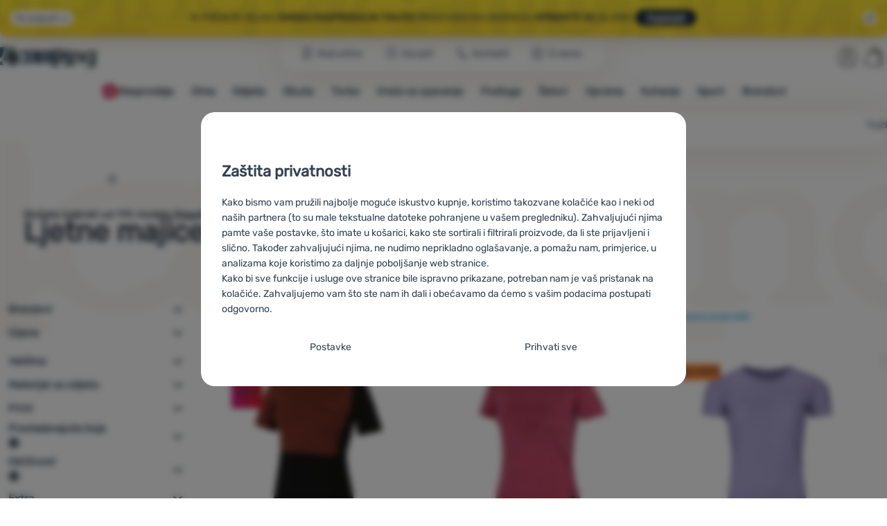

--- FILE ---
content_type: text/html; charset=UTF-8
request_url: https://www.4camping.hr/c/ljetne-majice/
body_size: 66648
content:

<!DOCTYPE html>
<html lang="hr" class="no-js" data-asgard="true">
<head prefix="og: http://ogp.me/ns# product: http://ogp.me/ns/product#">
<meta charset="UTF-8">
<meta name="viewport" content="width=device-width, initial-scale=1" >
<meta property="og:title" content="Ljetne majice" >
<meta name="description" content="Možete izabrati 170 modela Regatta, Under Armour, Icebreaker na skladištu. ⚡Popust do -50% ✅ ✅Od 59 € besplatna dostava ✅14 trgovina ⭐Pobjednici WRA24 u kategoriji Sport" >
<meta property="og:description" content="Možete izabrati 170 modela Regatta, Under Armour, Icebreaker na skladištu. ⚡Popust do -50% ✅ ✅Od 59 € besplatna dostava ✅14 trgovina ⭐Pobjednici WRA24 u kategoriji Sport" >
<meta name="google-site-verification" content="hNoFyICHGz4twydeJ3R92q-IcxYqL2KhB7xRMBvm5q4" >
<meta property="og:url" content="https://www.4camping.hr/c/ljetne-majice/" >
<meta property="og:site_name" content="4camping.hr" >
<meta property="og:type" content="website" >
<meta property="og:image" content="https://cdn.4camping.hr/files/photos/1600/7/74ae16bb-zenska-majica-mooa-merinosilk-block-160-short-narancasta-cinnamon-melange.jpg" >
<meta name="robots" content="index,follow" >
<meta name="author" content="4camping.hr" >
<title>Ljetne majice | 4camping.hr</title>
<link href="https://cdn.4camping.hr" rel="preconnect" >
<link href="https://www.googletagmanager.com" rel="preconnect" >
<link href="https://cdn.4camping.hr/assets/cache/css.4camping.cz.asgard.base.45b9dfe2d26fb05f3bed.css" media="screen" rel="stylesheet" >
<link href="https://cdn.4camping.hr/assets/cache/css.4camping.cz.asgard.print.c12c8f6ec1fdb4387f5f.css" media="print" rel="stylesheet" >
<link href="https://cdn.4camping.hr/assets/cache/css.4camping.cz.asgard.search-suggest.effdc4836cafceacc3de.css" media="screen" rel="stylesheet" >
<link href="https://cdn.4camping.hr/assets/cache/css.4camping.cz.asgard.ajax-basket-modal.30fc567498d73e2aaf46.css" media="screen" rel="stylesheet" >
<link href="https://cdn.4camping.hr/assets/cache/css.4camping.cz.asgard.ajax-basket-header.731af411891db298fa0e.css" media="screen" rel="stylesheet" >
<link href="https://cdn.4camping.hr/assets/cache/css.4camping.cz.asgard.cookie-consent-modal.0f898d00de56141b704c.css" media="screen" rel="stylesheet" >
<link href="https://cdn.4camping.hr/assets/cache/css.4camping.cz.asgard.popup-for-collecting-subscribers.9adce85b4c5351813b78.css" media="" rel="stylesheet" >
<link href="https://cdn.4camping.hr/assets/cache/css.4camping.cz.asgard.top-promo-bar.21b1d5a5a9e6c33e5c71.css" media="screen" rel="stylesheet" >
<link href="https://cdn.4camping.hr/assets/cache/css.4camping.cz.asgard.category.8c4ebf5029fa3692fc3c.css" media="screen" rel="stylesheet" >
<link href="https://cdn.4camping.hr/assets/cache/css.4camping.cz.asgard.parametric-search.9bf77f4494a78b2f7daf.css" media="screen" rel="stylesheet" >
<link href="https://cdn.4camping.hr/assets/cache/css.4camping.cz.asgard.simple-show.6ce6ffd1c922b3c605af.css" media="" rel="stylesheet" >
<link href="https://cdn.4camping.hr/assets/cache/css.4camping.cz.asgard.simple-show-line-clamp.c23afd0be5c8e2000907.css" media="" rel="stylesheet" >
<link href="https://cdn.4camping.hr/assets/cache/css.4camping.cz.asgard.simple-show-content.6e7acc8a4e31530e2f0f.css" media="" rel="stylesheet" >
<link href="/manifest.json" rel="manifest" >
<link href="https://www.4camping.hr/c/ljetne-majice/" rel="canonical" >
<link href="https://www.4camping.cz/c/letni-tricka/" rel="alternate" hreflang="cs" >
<link href="https://www.4camping.sk/c/letne-tricka/" rel="alternate" hreflang="sk" >
<link href="https://www.4camping.hu/c/nyari-polok/" rel="alternate" hreflang="hu" >
<link href="https://www.4camping.ro/c/tricouri-de-vara/" rel="alternate" hreflang="ro" >
<link href="https://4camping.com.ua/c/litni-futbolky/" rel="alternate" hreflang="uk" >
<link href="https://www.4camping.bg/c/damski-letni-teniski/" rel="alternate" hreflang="bg" >
<link href="https://www.4camping.hr/c/ljetne-majice/" rel="alternate" hreflang="hr" >
<link href="https://www.4camping.pl/c/koszulki-na-lato/" rel="alternate" hreflang="pl" >
<link href="https://www.4camping.it/c/magliette-estive/" rel="alternate" hreflang="it" >
<link href="https://www.4camping.es/c/camisetas-de-verano/" rel="alternate" hreflang="es" >
<link href="https://www.4camping.fr/c/t-shirts-d-ete/" rel="alternate" hreflang="fr" >
<link href="https://www.4camping.at/c/sommer-t-shirts/" rel="alternate" hreflang="de-AT" >
<link href="https://www.4campingshop.de/c/sommer-t-shirts/" rel="alternate" hreflang="de-DE" >
<link href="https://www.4camping.ch/c/sommer-t-shirts/" rel="alternate" hreflang="de-CH" >
<link href="https://www.4camping.hr/c/ljetne-majice/?p=2" rel="next" >
<link href="/export/clanak/" media="all" rel="alternate" type="application/rss+xml" title="Članci RSS" >
<link href="https://cdn.4camping.hr/assets/4camping.cz/img/favicon.ico?v=1741822332" media="all" rel="shortcut icon" type="image/x-icon" >
<script>
    //<!--
    var data = {"lang":"hr","currency":"eur","currencyFormat":{"decimals":"2","dec_point":",","thousands_sep":".","currency":"\u20ac","position":"right","id":"5","name_cs":"Euro","name_hr":"Euro","code":"eur","status":"1","db_schema":"1","quantity":"1","value":"24.3050","import_from_cnb":"1","db":true},"googleMapsApiKey":"AIzaSyAknkWBAaJfyNv5_OheXfp5qeLXKGpHHzs","CDNServerUrl":"https:\/\/cdn.4camping.hr","serverUrl":"https:\/\/www.4camping.hr","urlLangPrefix":"\/","svgIconsUrl":"https:\/\/cdn.4camping.hr\/assets\/4camping.cz\/svg\/icons.svg?v=1763055309","parameterColorId":98};    //-->
</script>
<script src="https://cdn.4camping.hr/assets/cache/js.4camping.cz.asgard.main-head.294ae593c2f3172f7c12.js"></script>
<script src="https://cdn.4camping.hr/assets/cache/js.4camping.cz.asgard.cookie-consent-modal-head.da2bea9714ef775e358b.js"></script>
<script>dataLayer = [];function gtag(){dataLayer.push(arguments);}gtag('consent', 'default', {"functionality_storage":"granted","security_storage":"granted","personalization_storage":"denied","ad_storage":"denied","ad_user_data":"denied","ad_personalization":"denied","analytics_storage":"denied"});gtag("set", "ads_data_redaction", true);dataLayer.push({"pageType":"Category","ids":[186441,108378,122642,165929,165924,191301,158544,111352,194215,193558,192312,181341,181015,165530,161281,31681,192159,189984,168642,181734,174087,127717,192168],"ecommerce":{"impressions":[],"currencyCode":"EUR","promoView":{"promotions":[{"id":"https:\/\/www.4camping.hr\/c\/ljetne-majice\/","name":"Konkurentska prednost","creative":"E","position":1},{"id":"https:\/\/www.4camping.hr\/c\/ljetne-majice\/","name":"vse_co_hreje_26_k","creative":"K","position":1},{"id":"https:\/\/www.4camping.hr\/c\/ljetne-majice\/","name":"25_12_30_PF_k","creative":"K","position":2},{"id":"https:\/\/www.4camping.hr\/c\/ljetne-majice\/","name":"2026_01_13_zimni_vyprodej_k","creative":"K","position":3},{"id":"https:\/\/www.4camping.hr\/c\/ljetne-majice\/","name":"25_12_30_PF_3","creative":"M","position":1},{"id":"https:\/\/www.4camping.hr\/c\/ljetne-majice\/","name":"vse_co_hreje_26_3","creative":"M","position":2},{"id":"https:\/\/www.4camping.hr\/c\/ljetne-majice\/","name":"nesmeky","creative":"M","position":3},{"id":"https:\/\/www.4camping.hr\/c\/ljetne-majice\/","name":"25_12_30_PF_2","creative":"M","position":4}]}},"userId":null,"eshopCategory":"Odje\u0107a\/Majice\/\u017denske majice i ko\u0161ulje\/\u017denske majice","zboziCategory":"Oble\u010den\u00ed a m\u00f3da | D\u00e1msk\u00e1 m\u00f3da | D\u00e1msk\u00e9 oble\u010den\u00ed | D\u00e1msk\u00e1 tri\u010dka, t\u00edlka a ko\u0161ile | D\u00e1msk\u00e1 tri\u010dka"});</script>
<!-- Google Tag Manager -->
<script>(function(w,d,s,l,i){w[l]=w[l]||[];w[l].push({'gtm.start':
new Date().getTime(),event:'gtm.js'});var f=d.getElementsByTagName(s)[0],
j=d.createElement(s),dl=l!='dataLayer'?'&l='+l:'';j.async=true;j.src=
'https://www.googletagmanager.com/gtm.js?id='+i+dl;f.parentNode.insertBefore(j,f);
})(window,document,'script','dataLayer','GTM-5Z6K6SFJ');</script>
<!-- End Google Tag Manager -->
    <!-- gtag.js id not set! -->
    
    <!-- Sklik retargeting id not set! -->
    
    <!-- Heureka Shop Certification widget not shown for customer language -->
    
</head>

<body class="category-page hr main-cat-id-1032 current-cat-id-1350">
                        <form id="cookieConsentForm" action="/consent/save-settings/" method="post" class="no-top-margin no-bottom-margin">
            
<div id="cookieConsentModal" class="modal hide fade cookie-consent-modal modal-has-scroll  in" data-backdrop="static" aria-labelledby="cookieConsentHeading" role="alertdialog">
    <div class="modal-dialog" role="dialog" aria-labelledby="cookieConsentHeading">
        <div class="modal-content">
            
                <input type="checkbox" class="cookie-consent-function" id="showCookieOptions">

                        <div class="modal-body">
                    <h2 class="cookie-consent-header" id="cookieConsentHeading">
                Zaštita privatnosti
            </h2>
        
                    <div class="cookie-consent-intro">
                <p>Kako bismo vam pružili najbolje moguće iskustvo kupnje, koristimo takozvane kolačiće kao i neki od naših partnera (to su male tekstualne datoteke pohranjene u vašem pregledniku). Zahvaljujući njima pamte vaše postavke, što imate u košarici, kako ste sortirali i filtrirali proizvode, da li ste prijavljeni i slično. Također zahvaljujući njima, ne nudimo neprikladno oglašavanje, a pomažu nam, primjerice, u analizama koje koristimo za daljnje poboljšanje web stranice.</p><p>Kako bi sve funkcije i usluge ove stranice bile ispravno prikazane, potreban nam je vaš pristanak na kolačiće. Zahvaljujemo vam što ste nam ih dali i obećavamo da ćemo s vašim podacima postupati odgovorno.</p>
            </div>
        
        <div id="cookieOptions">
            <fieldset>
                <legend class="cookie-consent-header-2">
                    Postavljanje suglasnosti s kategorijama kolačića
                </legend>

                <fieldset class="cookie-form-section">
                    <legend class="sr-only">
                        Neophodno
                    </legend>
                    <div class="cookie-form-section-primary">
                        <p aria-hidden="true" class="cookie-form-section-primary-heading">
                            Neophodno<span> -</span>
                        </p>

                        <p id="cookieModalTechnicalShortDesc">
                            Naša web stranica ne bi ispravno funkcionirala bez potrebnih kolačića.
                            <span class="sr-only">.</span>
                        </p>
                    </div>

                    <p class="section-setting">
                        <strong>UVIJEK AKTIVAN</strong>
                    </p>

                    <input type="checkbox" class="cookie-consent-function cookie-consent-show-description" id="showCookieModalTechnicalLongDesc">
                    <label for="showCookieModalTechnicalLongDesc" class="section-show-hide">
                        <svg>
                            <title>Prikazati</title>
                            <use href="#icon-angle-left"></use>
                        </svg>
                    </label>

                    <div id="cookieModalTechnicalLongDesc" class="cookie-form-section-description">
                            <p>Neophodni kolačići omogućuju pravilan rad naše web stranice. Te osnovne funkcije uključuju, na primjer, kibernetičku zaštitu stranice, ispravan prikaz stranice ili prikaz prozorića kolačića.             <a href="/stranica/politika-kolacica/">Više informacija</a>
    </p>
                    </div>
                </fieldset>

                <fieldset class="cookie-form-section">
                    <legend class="sr-only">
                        Preferencijalne i proširene funkcije
                    </legend>
                    <div class="cookie-form-section-primary">
                        <p aria-hidden="true" class="cookie-form-section-primary-heading">
                            Preferencijalne i proširene funkcije<span> -</span>
                        </p>

                        <p id="cookieModalPreferencesShortDesc">
                            Zahvaljujući ovim kolačićima, naša web stranica pamti Vaše postavke.
                            <span class="sr-only">.</span>
                        </p>
                    </div>

                    <p class="section-setting">
                        <label class="toggle-switch" for="preferences">
                            
<input type="hidden" name="preferences" value="0"><input type="checkbox" name="preferences" id="preferences" value="1" aria-labelledby="cookieModalPreferencesShortDesc" aria-describedby="cookieModalPreferencesLongDesc">
                            <span class="toggle-switch-slider"><span class="sr-only">Odobreno</span></span>
                        </label>
                    </p>

                    <input type="checkbox" class="cookie-consent-function cookie-consent-show-description" id="showCookieModalPreferencesLongDesc">
                    <label for="showCookieModalPreferencesLongDesc" class="section-show-hide">
                        <svg>
                            <title>Prikazati</title>
                            <use href="#icon-angle-left"></use>
                        </svg>
                    </label>

                    <div id="cookieModalPreferencesLongDesc" class="cookie-form-section-description">
                            <p>Zahvaljujući ovim kolačićima korištenjem neše web stranice možemo učiniti još ugodnijim. Možemo zapamtiti vaše postavke, koje vam ubuduće mogu pomoći u ispunjavanju obrazaca i slično.             <a href="/stranica/politika-kolacica/">Više informacija</a>
    </p>
                    </div>
                </fieldset>

                <fieldset class="cookie-form-section">
                    <legend class="sr-only">
                        Analitično
                    </legend>
                    <div class="cookie-form-section-primary">
                        <p aria-hidden="true" class="cookie-form-section-primary-heading">
                            Analitično<span> -</span>
                        </p>

                        <p id="cookieModalAnalyticsShortDesc">
                            Oni nam pomažu analizirati koji vam se proizvodi najviše sviđaju i tako poboljšati našu web stranicu.
                            <span class="sr-only">.</span>
                        </p>
                    </div>

                    <p class="section-setting">
                        <label class="toggle-switch" for="analytics">
                            
<input type="hidden" name="analytics" value="0"><input type="checkbox" name="analytics" id="analytics" value="1" aria-labelledby="cookieModalAnalyticsShortDesc" aria-describedby="cookieModalAnalyticsLongDesc">
                            <span class="toggle-switch-slider"><span class="sr-only">Odobreno</span></span>
                        </label>
                    </p>

                    <input type="checkbox" class="cookie-consent-function cookie-consent-show-description" id="showCookieModalAnalyticsLongDesc">
                    <label for="showCookieModalAnalyticsLongDesc" class="section-show-hide">
                        <svg>
                            <title>Prikazati</title>
                            <use href="#icon-angle-left"></use>
                        </svg>
                    </label>

                    <div id="cookieModalAnalyticsLongDesc" class="cookie-form-section-description">
                            <p>Analitički kolačići pomažu nam razumjeti kako koristite našu web stranicu - na primjer, koji je proizvod najgledaniji ili koliko vremena u prosjeku provodite na našoj web stranici. Podatke dobivene pomoću ovih kolačića obrađujemo grupno i anonimno, tako da nismo u mogućnosti identificirati određene korisnike naše web stranice.             <a href="/stranica/politika-kolacica/">Više informacija</a>
    </p>
                    </div>
                </fieldset>

                <fieldset class="cookie-form-section">
                    <legend class="sr-only">
                        Marketinški
                    </legend>
                    <div class="cookie-form-section-primary">
                        <p aria-hidden="true" class="cookie-form-section-primary-heading">
                            Marketinški<span> -</span>
                        </p>

                        <p id="cookieModalMarketingShortDesc">
                            Zahvaljujući njima, nećemo vam prikazivati ​​neprikladne reklame.
                            <span class="sr-only">.</span>
                        </p>
                    </div>

                    <p class="section-setting">
                        <label class="toggle-switch" for="marketing">
                            
<input type="hidden" name="marketing" value="0"><input type="checkbox" name="marketing" id="marketing" value="1" aria-labelledby="cookieModalMarketingShortDesc" aria-describedby="cookieModalMarketingLongDesc">
                            <span class="toggle-switch-slider"><span class="sr-only">Odobreno</span></span>
                        </label>
                    </p>

                    <input type="checkbox" class="cookie-consent-function cookie-consent-show-description" id="showCookieModalMarketingLongDesc">
                    <label for="showCookieModalMarketingLongDesc" class="section-show-hide">
                        <svg>
                            <title>Prikazati</title>
                            <use href="#icon-angle-left"></use>
                        </svg>
                    </label>

                    <div id="cookieModalMarketingLongDesc" class="cookie-form-section-description">
                            <p>Marketinški kolačići omogućuju nama ili našim partnerima za oglašavanje da povećamo relevantnost prikazanog sadržaja za pojedinačne korisnike, uključujući oglašavanje.             <a href="/stranica/politika-kolacica/">Više informacija</a>
    </p>
                    </div>
                </fieldset>
            </fieldset>
        </div>
    </div>

                            

                <div class="modal-footer">
        <p>
            <button type="submit" class="shopio-button btn btn__transparent cookie-save-partial-settings cookie-button-secondary" id="savePartialSettings" hidden>
                Prihvati odabrano
            </button>

            
            <label for="showCookieOptions" class="shopio-button btn btn__transparent cookie-edit-settings cookie-button-secondary">
                Postavke
            </label>

                        <button type="submit" class="shopio-button btn cookie-save-all-settings cookie-button-primary" formaction="/consent/save-settings/?all-granted" data-consent-action="grant-all">
                Prihvati sve
            </button>
        </p>
    </div>

                <button type="button" class="modal-close" data-dismiss="modal" tabindex="-1" hidden>
        <span class="sr-only">Zatvoriti</span>
        <svg class="modal-close__icon" aria-hidden="true">
            <use href="#icon-close"></use>
        </svg>
    </button>
        </div>
    </div>
</div>
        </form>
                                                                        <div id="cookieConsentInitialBackdrop" class="modal-backdrop fade in modal-backdrop-light cookie-overlay"></div>
                                        <script>
                if (window.Shopio && Shopio.CookieConsentModal) {
                    new Shopio.CookieConsentModal();
                }
            </script>
                
    <!-- Google Tag Manager noscript -->
<noscript><iframe src="https://www.googletagmanager.com/ns.html?id=GTM-5Z6K6SFJ" height="0" width="0" style="display:none;visibility:hidden"></iframe></noscript>
<!-- End Google Tag Manager noscript -->
    <!-- Facebook SDK missing consent -->

        <span class="js-check-sticky-state sticky-state-toggle general-scroll-checker"></span>
            <div class="skip">
            <a class="skip__link" href="#categories">Prijeđi na kategorije</a>
            <a class="skip__link" href="#headerBasket">Prijeđi na košaricu</a>
            <a class="skip__link" href="#nav-pages">Prijeđi na navigaciju</a>
            <a class="skip__link" href="#mainContent">Prijeđi na glavni sadržaj</a>
        </div>
    

                <div class="top-info-bar js-top-info-bar" role="complementary" aria-label="Glavne akcije">
    <div class="container open">
        <div class="top-info-bar__inner">
            <div class="vertical-carousel js-vertical-carousel">
                <div class="vertical-carousel__track js-vertical-carousel-slides" style="--slides-quantity: 3">
                    <div class="vertical-carousel__slide js-vertical-carousel-slide" data-banner="{&quot;id&quot;:5271,&quot;gtmId&quot;:null,&quot;name&quot;:&quot;vse_co_hreje_26_k&quot;,&quot;type&quot;:&quot;K&quot;,&quot;position&quot;:1,&quot;isClickTrackingAllowed&quot;:true}">
    <div class="vertical-carousel__slide--inner">
        <div class="vertical-carousel__slide--inner-container js-vertical-carousel-slide-inner">
            <p class="red-promo"><span class="text-upper">🧥 Zimska odjeća, oprema i dodaci <strong>uz popust od −10 %</strong></span><span class="text-upper inline-space"> Unesite kod <strong>HOT10</strong></span><a class="btn full-link" href="/c/kampanja/sve-sto-grije/" target="_blank" rel="noreferrer noopener"> Pogledati</a></p>
        </div>
    </div>
</div>
<div class="vertical-carousel__slide js-vertical-carousel-slide" data-banner="{&quot;id&quot;:5263,&quot;gtmId&quot;:null,&quot;name&quot;:&quot;25_12_30_PF_k&quot;,&quot;type&quot;:&quot;K&quot;,&quot;position&quot;:2,&quot;isClickTrackingAllowed&quot;:true}">
    <div class="vertical-carousel__slide--inner">
        <div class="vertical-carousel__slide--inner-container js-vertical-carousel-slide-inner">
            <p class="blue-promo"><span class="text-upper">⛄<strong> 15 € </strong>POPUST PRI KUPNJI IZNAD 150 €</span><span class="text-upper inline-space">OPREMI SE ZA ZIMU<strong> S KODOM HAPPY26</strong></span><a class="btn full-link" href="/c/najprodavaniji-proizvodi-za-outdoor/" target="_blank" rel="noreferrer noopener">Pogledati</a></p>
        </div>
    </div>
</div>
<div class="vertical-carousel__slide js-vertical-carousel-slide" data-banner="{&quot;id&quot;:5286,&quot;gtmId&quot;:null,&quot;name&quot;:&quot;2026_01_13_zimni_vyprodej_k&quot;,&quot;type&quot;:&quot;K&quot;,&quot;position&quot;:3,&quot;isClickTrackingAllowed&quot;:true}">
    <div class="vertical-carousel__slide--inner">
        <div class="vertical-carousel__slide--inner-container js-vertical-carousel-slide-inner">
            <p class="yellow-promo"><span class="text-upper">❄️ POČINJE VELIKA <strong>ZIMSKA RASPRODAJA!</strong> </span><span class="text-upper inline-space"><strong>TISUĆE</strong> PROIZVODA NA SNIŽENJU </span><span class="text-upper inline-space"><strong>OPREMITE SE </strong>ZA ZIMU </span><a class="btn full-link" href="/c/najprodavaniji-proizvodi-za-outdoor/" target="_blank" rel="noreferrer noopener"> Pogledati</a></p>
        </div>
    </div>
</div>

                </div>
            </div>

                            <button type="button" class="top-info-bar__trigger top-info-bar__trigger--open js-top-info-bar-trigger-open">
                    <span class="top-info-bar__trigger--text top-info-bar__trigger--open-text">Svi popusti</span>
                    <svg class="top-info-bar__trigger--icon top-info-bar__trigger--open-icon" aria-hidden="true">
                        <use href="#icon-arrow-down"></use>
                    </svg>
                </button>
            
            <button
                type="button"
                class="top-info-bar__trigger top-info-bar__trigger--close js-top-info-bar-trigger-close"
                data-hash="cc24347056da1158e576a8330ca61419"
                title="Ne zanimaju me popusti i akcije, želim sakriti prozor."
                aria-label="Ne zanimaju me popusti i akcije, želim sakriti prozor.">
                <svg class="top-info-bar__trigger--icon top-info-bar__trigger--close-icon" aria-hidden="true">
                    <use href="#icon-close"></use>
                </svg>
            </button>
        </div>
    </div>
</div>
    
<header class="header">
    <span class="print-visibilty header-company-name">ForCamping s.r.o.</span>
    <span class="js-check-sticky-state sticky-state-toggle"></span>
        <div class="header__top-nav container">
        <a class="header-logo header-logo__link" href="/" accesskey="2" title="Na početnu stranicu">
    <svg class="header-logo__svg header-logo__svg--color">
        <title>4camping.hr</title>
        <use href="#icon-logo-plain"></use>
    </svg>
    <svg class="header-logo__svg header-logo__svg--dark" aria-hidden="true">
        <use href="#icon-logo-plain-dark"></use>
    </svg>
    <svg class="header-logo__svg header-logo__svg--color--compact">
        <title>4camping.hr</title>
        <use href="#icon-logo-compact"></use>
    </svg>
    <svg class="header-logo__svg header-logo__svg--dark--compact" aria-hidden="true">
        <use href="#icon-logo-compact-dark"></use>
    </svg>
</a>

        <div id="nav-pages-desktop" class="header__nav-pages--desktop"></div>
        <div id="search-desktop" class="header__search--desktop"></div>

        <div class="header-search">
        <button
        accesskey="3"
        aria-controls="search-mobile"
        aria-expanded="false"
        class="header-search__btn header-btn js-dropdown-trigger"
        data-dropdown-id="search-mobile">
        <svg class="header-btn__icon" aria-hidden="true">
            <use href="#icon-search2"></use>
        </svg>
        <span class="header-btn__text header-search__btn--text">Traži</span>
    </button>
            <div class="js-dropdown container header-dropdown search-dropdown"
            id="search-mobile">
                            <form action="/pretrazivati/" method="get" id="search" data-view="mobile"
                    class="search" enctype="text/plain" accept-charset="UTF-8"
                    role="search">
                                            <h2 class="sr-only">Traženje</h2>
                    
                                            <div class="form-input search__input">
                            <div class="search__field-container form-field-container">
                                <div class="search__field form-field">
                                    
<input type="search" name="w" id="w" value="" size="15" class="text search-query form-field__input" accesskey="4" title="Pojam za pretraživanje" aria-label="Pojam za pretraživanje" placeholder="Pojam za pretraživanje" required="required">
                                </div>
                            </div>
                        </div>
                    
                                            <button type="submit" name="submit" id="wsubmit" class="search__submit" title="Traži">
                            <span class="btn search__btn">Traži</span>
                            <svg class="search__icon" aria-hidden="true">
                                <use href="#icon-search2"></use>
                            </svg>
                            <svg class="search__icon search__icon--spinner" aria-hidden="true">
                                <use href="#icon-spinner"></use>
                            </svg>
                        </button>
                                    </form>
                    </div>
    </div>


        <div class="header__controls">
            <div class="header__controls--inner">
                                                <section id="headerUser" class="user-is-logged-out">
    <h2 class="sr-only">Korisnički odjeljak</h2>
                 <a href="#formLoginContainer" class="header-btn" data-toggle="modal">
        <svg class="header-btn__icon" aria-hidden="true">
            <use href="#icon-user"></use>
        </svg>
        <span class="header-btn__caption header-btn__caption--user">Prijava</span>
    </a>
    
<div id="formLoginContainer" class="modal hide fade narrow">
    <div class="modal-dialog" role="dialog">
        <div class="modal-content">
                <h2 class="modal-header">Prijava</h2>

                                <div class="modal-body">
        <form action="/korisnik/login/" method="post" id="formLogin">
            <fieldset>
                <div class="form-input">
                    <label for="col-email" class="form-input__label">E-mail:</label>
                    <div class="form-field-container">
                        <div class="form-field form-field--sm">
                            <input id="col-email" class="form-field__input" type="email" name="email" value="" maxlength="255" autocomplete="username" required="required">
                        </div>
                    </div>
                </div>
                <div class="form-input">
                    <label for="col-passwd" class="form-input__label">Lozinka:</label>
                    <div class="form-field-container">
                        <div class="form-field form-field--sm">
                            <input type="password" name="password" id="col-passwd" value="" autocomplete="current-password" maxlength="1024" required="required">
                        </div>
                    </div>
                </div>
            </fieldset>
            <div class="mt-4 pt-2">
                <input type="submit" name="login" id="login" value="Prijaviti se" class="btn-super-primary btn--large" formnovalidate="formnovalidate">
            </div>
        </form>
    </div>

                    <div class="modal-content-footer">
        <ul class="unstyled">
            <li><a href="/korisnik/zaboravljena-lozinka/">Zaboravili ste lozinku?</a></li>
            <li><a href="/korisnik/registracija/">Registrirati se</a></li>
        </ul>
    </div>
            
                        
                <button type="button" class="modal-close btn-close" data-dismiss="modal">
        <span class="sr-only">Zatvoriti</span>
        <svg class="modal-close__icon btn-close__icon" aria-hidden="true">
            <use href="#icon-close"></use>
        </svg>
    </button>
        </div>
    </div>
</div>
            </section>
                <div class="header__cart-wrapper js-dropdown-trigger-hover">
                        <section id="headerBasket" class="header__cart">
        <h2 class="sr-only">Košarica</h2>
        <a class="header-btn header-btn__cart"
           href="/kosarica/"
           accesskey="5"
           data-dropdown-id="basketDetails"
           rel="nofollow">
            <svg class="header-btn__icon header-btn__icon--cart" aria-hidden="true">
                <use href="#icon-cart"></use>
            </svg>

                            <span class="header-btn__caption header-btn__caption-cart">Košarica</span>
            
                    </a>
        <div id="basketDetails" class="js-dropdown header-dropdown container header-cart">
            <div class="header-cart__main">
                    
        <div class="header-cart__empty-cart text-center">
        <p>Vaša košarica je prazna. Trebate pomoć s odabirom? Pogledajte naše <a href="/clanak/trebate-pomoc/">savjete</a> ili nam <a href="/stranica/kontakti/">pišite</a>.</p>

                    <div class="free-shipping">
                <div class="free-shipping__message">
                    <p class="free-shipping__message--description">
                        <svg class="free-shipping__icon" height="25" width="25" aria-hidden="true">
                            <use href="#icon-truck"></use>
                        </svg>
                        <strong>Besplatna dostava</strong>
                    </p>
                    <p class="free-shipping__message--values">
                        59,00&nbsp;<span class="currency">€</span>
                    </p>
                </div>
                <div class="progress-bar" aria-hidden="true">
                    <div class="progress-bar__value"></div>
                </div>
                <p class="free-shipping__message--secondary">
                    Znate li da nudimo besplatnu dostavu za narudžbe iznad 59,00 €?
                </p>
            </div>
            </div>
            </div>
            <div class="header-cart__footer">
                <p class="header-cart__footer--price-info">
                    <span class="header-cart__footer--quantity">0 kom. proizvoda</span>
                    <strong class="header-cart__footer--price">0,00&nbsp;<span class="currency">€</span></strong>
                </p>
                <p class="header-cart__footer--price-btn">
                    <a class="btn btn--small header-cart__btn" href="/kosarica/" disabled>Prijeđi u košaricu</a>
                </p>
            </div>
            <div class="header-cart__extra-info">
                            </div>
        </div>
    </section>
                </div>
            </div>
        </div>
    </div>

        <button id="nav-toggle"
            class="hamburger hamburger--squeeze js-navigation-trigger" type="button"
            aria-controls="navigation" aria-expanded="false" data-backdrop="main-nav-backdrop">
        <span class="hamburger-box">
            <span class="hamburger-inner"></span>
        </span>
        <span class="hamburger-text">Menu</span>
        <span class="hamburger-text hamburger-text--close" aria-hidden="true">Otišlo</span>
    </button>

    <div id="navigation" class="nav is-active">
        <nav
            aria-label="Navigacija kategorijama proizvoda"
            class="nav-categories-container container js-category-menu"
            id="categories">
                            
<ul class="menu menu--main js-main-menu">
    <li class="menu__item menu__item--main mobile-nav-only">
        <a class="menu__link menu__link--home" href="/">
            <span class="menu__link-text">
                Početna stranica
            </span>
        </a>
    </li>
            
        <li class="menu__item menu__item--main vyprodej">
                                            <button class="menu__link menu__link--primary js-submenu-btn mobile-nav-only" data-action="next">
                                            <span>
                            Rasprodaja
                                                        <svg class="menu__link-icon" aria-hidden="true" height="25" width="25">
                    <use href="#icon-action-fill-red"></use>
                </svg>
                    
                        </span>
                                        <svg class="menu__icon menu__icon--next ms-2" aria-hidden="true">
                        <use href="#icon-arrow-down"></use>
                    </svg>
                </button>

                                <a class="menu__link menu__link--primary desktop-nav-only" href="/c/rasprodaja/">
                                                <svg class="menu__link-icon" aria-hidden="true" height="25" width="25">
                    <use href="#icon-action-fill-red"></use>
                </svg>
                    
                    <span class="menu__link-text">Rasprodaja</span>
                </a>

                                <div class="submenu submenu--main js-submenu">
                    <template class="js-submenu-template">
                        <div class="submenu--main-inner">
                            <div class="submenu__header container mobile-nav-only js-submenu-header">
                                <button class="submenu__btn submenu__btn--back js-submenu-btn" data-action="prev" data-section="category">
                                    <svg class="submenu__icon submenu__icon--back" aria-hidden="true">
                                        <use href="#icon-arrow-down"></use>
                                    </svg>
                                    Rasprodaja
                                                                <svg class="menu__link-icon" aria-hidden="true" height="25" width="25">
                    <use href="#icon-action-fill-red"></use>
                </svg>
                    
                                </button>
                                <a class="submenu__link submenu__link--sm" href="/c/rasprodaja/">
                                    Pregledaj sve
                                </a>
                            </div>

                                                        
                                                                                                    <div class="menu-item menu-item--first-list">
                    <h3 class="menu-item__header">
                <strong><a href="/c/rasprodaja-odjeca/">
    <span>Rasprodaja</span>
</a>
</strong>
            </h3>
                            <ul class="menu-item__list">
                                                                                                <li><a href="/c/rasprodaja-obuca/">
    <span>Obuća</span>
</a>
</li>
                                                                                <li><a href="/c/rasprodaja-muske-odjece/">
    <span>Muška odjeća</span>
</a>
</li>
                                                                                <li><a href="/c/rasprodaja-zenska-odjeca/">
    <span>Ženska odjeća</span>
</a>
</li>
                                                                                <li><a href="/c/rasprodaja-djecje-odjece/">
    <span>Dječja odjeća</span>
</a>
</li>
                                                                                <li><a href="/c/jakne-rasprodaja/">
    <span>Jakne</span>
</a>
</li>
                                                                                <li><a href="/c/dukserice-rasprodaja/">
    <span>Dukserice</span>
</a>
</li>
                                                                                <li><a href="/c/majice-na-rasprodaji/">
    <span>Majice</span>
</a>
</li>
                                                                                <li><a href="/c/rasprodaja-hlaca/">
    <span>Hlače</span>
</a>
</li>
                                                                                <li><a href="/c/kupaci-rasprodaja/">
    <span>Kupaći</span>
</a>
</li>
                                                </ul>
            </div>
                        <div class="menu-item">
                    <h3 class="menu-item__header">
                <strong><a href="/c/outdoor-rasprodaja/">
    <span>Rasprodaja</span>
</a>
</strong>
            </h3>
                            <ul class="menu-item__list">
                                                                                                <li><a href="/c/rasprodaja-oprema-za-kampiranje/">
    <span>Oprema za kampiranje</span>
</a>
</li>
                                                                                <li><a href="/c/rasprodaja-satori/">
    <span>Šatori</span>
</a>
</li>
                                                                                <li><a href="/c/rasprodaja-vrece-za-spavanje/">
    <span>Vreće za spavanje</span>
</a>
</li>
                                                                                <li><a href="/c/rasprodaja-podloge/">
    <span>Podloge</span>
</a>
</li>
                                                                                <li><a href="/c/rasprodaja-ruksaci-torbe/">
    <span>Ruksaci i torbe</span>
</a>
</li>
                                                                                <li><a href="/c/rasprodaja-ceone-svjetiljke/">
    <span>Čeone svjetiljke</span>
</a>
</li>
                                                                                <li><a href="/c/rasprodaja-opreme-za-biciklizam/">
    <span>Biciklizam</span>
</a>
</li>
                                                                                <li><a href="/c/rasprodaja-opreme-za-penjanje/">
    <span>Penjanje</span>
</a>
</li>
                                                </ul>
            </div>
            <div class="menu-item">
                    <h3 class="menu-item__header">
                <strong><a href="/c/rasprodaja-outdoor-oprema/ogranicena-kolicina/">
    <span>Ograničena količina</span>
</a>
</strong>
            </h3>
                            <ul class="menu-item__list">
                                                                                                <li><a href="/c/rasprodaja-outdoor-oprema/ogranicena-kolicina/ogranicena-kolicina-odjece/">
    <span>Odjeća</span>
</a>
</li>
                                                                                <li><a href="/c/rasprodaja-outdoor-oprema/ogranicena-kolicina/ogranicena-kolicina-cipela/">
    <span>Obuća</span>
</a>
</li>
                                                </ul>
            </div>
                                                            
                                                            <div class="menu__producers">
                                    <ul class="menu__producers--list">
                                                                                    <li class="menu__producers--list-item">
                                                <a href="/c/keen/rasprodaja/">
                                                    <picture><source type="image/webp" srcset="https://cdn.4camping.hr/files/photos/90/0/0producer8718a1fdb92fe297bce43b4c3981907bb0bb5660.webp"><img src="https://cdn.4camping.hr/files/photos/90/0/0producer8718a1fdb92fe297bce43b4c3981907bb0bb5660.png" alt="Keen" loading="lazy"></picture>
                                                </a>
                                            </li>
                                                                                    <li class="menu__producers--list-item">
                                                <a href="/c/salomon/rasprodaja/">
                                                    <picture><source type="image/webp" srcset="https://cdn.4camping.hr/files/photos/90/0/0producer2e0b12c8e704050fef6d0b1bb862008cb13e83f1.webp"><img src="https://cdn.4camping.hr/files/photos/90/0/0producer2e0b12c8e704050fef6d0b1bb862008cb13e83f1.png" alt="Salomon" loading="lazy"></picture>
                                                </a>
                                            </li>
                                                                                    <li class="menu__producers--list-item">
                                                <a href="/c/merrell/rasprodaja/">
                                                    <picture><source type="image/webp" srcset="https://cdn.4camping.hr/files/photos/90/0/0producer6d3bf30063111d85a0e4bc16a9a965ca2ab452ae.webp"><img src="https://cdn.4camping.hr/files/photos/90/0/0producer6d3bf30063111d85a0e4bc16a9a965ca2ab452ae.png" alt="Merrell" loading="lazy"></picture>
                                                </a>
                                            </li>
                                                                                    <li class="menu__producers--list-item">
                                                <a href="/c/alpine-pro/rasprodaja/">
                                                    <picture><source type="image/webp" srcset="https://cdn.4camping.hr/files/photos/90/0/0producere61333b0b3658874a18b5aec2643dcaeaad76f3b.webp"><img src="https://cdn.4camping.hr/files/photos/90/0/0producere61333b0b3658874a18b5aec2643dcaeaad76f3b.png" alt="Alpine Pro" loading="lazy"></picture>
                                                </a>
                                            </li>
                                                                                    <li class="menu__producers--list-item">
                                                <a href="/c/vans/rasprodaja/">
                                                    <picture><source type="image/webp" srcset="https://cdn.4camping.hr/files/photos/90/0/0producer8f65cad8bb04ca7a5bbb3ff1aad29ee70d8b1ca1.webp"><img src="https://cdn.4camping.hr/files/photos/90/0/0producer8f65cad8bb04ca7a5bbb3ff1aad29ee70d8b1ca1.png" alt="Vans" loading="lazy"></picture>
                                                </a>
                                            </li>
                                                                                    <li class="menu__producers--list-item">
                                                <a href="/c/under-armour/rasprodaja/">
                                                    <picture><source type="image/webp" srcset="https://cdn.4camping.hr/files/photos/90/0/0producer3f0a473e1c36fb9484a9c456fa350396c0e96f60.webp"><img src="https://cdn.4camping.hr/files/photos/90/0/0producer3f0a473e1c36fb9484a9c456fa350396c0e96f60.png" alt="Under Armour" loading="lazy"></picture>
                                                </a>
                                            </li>
                                                                                    <li class="menu__producers--list-item">
                                                <a href="/c/crocs/rasprodaja/">
                                                    <picture><source type="image/webp" srcset="https://cdn.4camping.hr/files/photos/90/0/0producer538b12b3b2415c80c50a3056659fc101bb067935.webp"><img src="https://cdn.4camping.hr/files/photos/90/0/0producer538b12b3b2415c80c50a3056659fc101bb067935.png" alt="Crocs" loading="lazy"></picture>
                                                </a>
                                            </li>
                                                                                    <li class="menu__producers--list-item">
                                                <a href="/c/the-north-face/rasprodaja/">
                                                    <picture><source type="image/webp" srcset="https://cdn.4camping.hr/files/photos/90/0/0producer06509e35d9c3e779362ca42fc4d236d67ee8be30.webp"><img src="https://cdn.4camping.hr/files/photos/90/0/0producer06509e35d9c3e779362ca42fc4d236d67ee8be30.png" alt="The North Face" loading="lazy"></picture>
                                                </a>
                                            </li>
                                                                                    <li class="menu__producers--list-item">
                                                <a href="/c/reima/rasprodaja/">
                                                    <picture><source type="image/webp" srcset="https://cdn.4camping.hr/files/photos/90/0/0producer77add42c1fc4cf6818938e045246d41a7107293c.webp"><img src="https://cdn.4camping.hr/files/photos/90/0/0producer77add42c1fc4cf6818938e045246d41a7107293c.png" alt="Reima" loading="lazy"></picture>
                                                </a>
                                            </li>
                                                                            </ul>
                                </div>
                                                    </div>
                    </template>
                </div>
                    </li>
            
        <li class="menu__item menu__item--main zima">
                                            <button class="menu__link menu__link--primary js-submenu-btn mobile-nav-only" data-action="next">
                                            <span>
                            Zima
                                                
                        </span>
                                        <svg class="menu__icon menu__icon--next ms-2" aria-hidden="true">
                        <use href="#icon-arrow-down"></use>
                    </svg>
                </button>

                                <a class="menu__link menu__link--primary desktop-nav-only" href="/c/oprema/zimski-sportovi/">
                                        
                    <span class="menu__link-text">Zima</span>
                </a>

                                <div class="submenu submenu--main js-submenu">
                    <template class="js-submenu-template">
                        <div class="submenu--main-inner">
                            <div class="submenu__header container mobile-nav-only js-submenu-header">
                                <button class="submenu__btn submenu__btn--back js-submenu-btn" data-action="prev" data-section="category">
                                    <svg class="submenu__icon submenu__icon--back" aria-hidden="true">
                                        <use href="#icon-arrow-down"></use>
                                    </svg>
                                    Zima
                                                        
                                </button>
                                <a class="submenu__link submenu__link--sm" href="/c/oprema/zimski-sportovi/">
                                    Pregledaj sve
                                </a>
                            </div>

                                                        
                                                                                                    <div class="menu-item menu-item--first-list">
                    <h3 class="menu-item__header">
                <strong><a href="/c/zimska-odjeca/">
    <span>Odjeća</span>
</a>
</strong>
            </h3>
                            <ul class="menu-item__list">
                                                                                                <li><a href="/c/odjeca/jakne/zimska-jakna/">
    <span>Jakne</span>
</a>
</li>
                                                                                <li><a href="/c/odjeca/kaputi/">
    <span>Duže jakne</span>
</a>
</li>
                                                                                <li><a href="/c/zimske-hlace/">
    <span>Hlače</span>
</a>
</li>
                                                                                <li><a href="/c/odjeca/djecja-odjeca/djecji-kombinezoni/">
    <span>Dječji kombinezoni</span>
</a>
</li>
                                                                                <li><a href="/c/odjeca/funkcionalna-odjeca/">
    <span>Funkcionalna odjeća</span>
</a>
</li>
                                                                                <li><a href="/c/odjeca/suknje-i-haljine/zimske-suknje/">
    <span>Suknje</span>
</a>
</li>
                                                                                <li><a href="/c/odjeca/prsluci/">
    <span>Prsluci</span>
</a>
</li>
                                                                                <li><a href="/c/odjeca/dodaci-odjeci/kape-salovi-i-podkape/">
    <span>Kape</span>
</a>
</li>
                                                                                <li><a href="/c/odjeca/dodaci-odjeci/rukavice/">
    <span>Rukavice</span>
</a>
</li>
                                                                                <li><a href="/c/odjeca/dodaci-odjeci/carape/">
    <span>Čarape</span>
</a>
</li>
                                                </ul>
            </div>
                        <div class="menu-item">
                    <h3 class="menu-item__header">
                <strong><a href="/c/obuca/zimska-obuca/">
    <span>Obuća</span>
</a>
</strong>
            </h3>
                            <ul class="menu-item__list">
                                                                                                <li><a href="/c/obuca/zimska-obuca/muska-zimska-obuca/">
    <span>Muška obuća</span>
</a>
</li>
                                                                                <li><a href="/c/obuca/zimska-obuca/zenska-zimska-obuca/">
    <span>Ženska obuća</span>
</a>
</li>
                                                                                <li><a href="/c/obuca/zimska-obuca/djecja-zimska-obuca/">
    <span>Dječja obuća</span>
</a>
</li>
                                                                                <li><a href="/c/dodaci-za-obucu/mini-dereze/">
    <span>Mini dereze - žabice</span>
</a>
</li>
                                                                                <li><a href="/c/odjeca/dodaci-odjeci/navlake/">
    <span>Navlake - Gamaše</span>
</a>
</li>
                                                                                <li><a href="/c/dodaci-za-obucu/susac-za-obucu/">
    <span>Sušači</span>
</a>
</li>
                                                </ul>
            </div>
            <div class="menu-item">
                    <h3 class="menu-item__header">
                <strong><a href="/c/oprema/zimski-sportovi/">
    <span>Zima</span>
</a>
</strong>
            </h3>
                            <ul class="menu-item__list">
                                                                                                <li><a href="/c/vrece-za-spavanje/zimske-vrece-za-spavanje/">
    <span>Vreće za spavanje</span>
</a>
</li>
                                                                                <li><a href="/c/oprema/hrana-i-oprema-za-kuhanje/termosice-i-izotermalne-boce/termo-boce-i-salice/">
    <span>Termo boce i šalice</span>
</a>
</li>
                                                                                <li><a href="/c/oprema/oprema-za-turno-skijanje/">
    <span>Turno skijanje</span>
</a>
</li>
                                                                                <li><a href="/c/aktivnosti/oprema-za-skijanje/">
    <span>Skijanje</span>
</a>
</li>
                                                                                <li><a href="/c/oprema/oprema-za-skijasko-trcanje/">
    <span>Skijaško trčanje</span>
</a>
</li>
                                                                                <li><a href="/c/oprema/zimski-sportovi/krplje/">
    <span>Krplje</span>
</a>
</li>
                                                                                <li><a href="/c/oprema-za-penjanje/dereze/">
    <span>Dereze</span>
</a>
</li>
                                                                                <li><a href="/c/oprema-za-penjanje/cepini/">
    <span>Cepini</span>
</a>
</li>
                                                                                <li><a href="/c/oprema-za-kampiranje/plinski-i-elektricni-grijaci/">
    <span>Plinski i električni grijači</span>
</a>
</li>
                                                </ul>
            </div>
            <div class="menu-item">
                    <h3 class="menu-item__header">
                <strong><a href="/c/ideje-za-bozicne-poklone/">
    <span>Pokloni</span>
</a>
</strong>
            </h3>
                            <ul class="menu-item__list">
                                                                                                <li><a href="/c/ideje-za-bozicne-poklone/pokloni-za-muskarce/">
    <span>Za muškarce</span>
</a>
</li>
                                                                                <li><a href="/c/ideje-za-bozicne-poklone/pokloni-za-zene/">
    <span>Za žene</span>
</a>
</li>
                                                                                <li><a href="/c/ideje-za-bozicne-poklone/pokloni-za-djecu/">
    <span>Za djecu</span>
</a>
</li>
                                                                                <li><a href="/c/ideje-za-bozicne-poklone/pokloni-za-skijase/">
    <span>Za skijaše</span>
</a>
</li>
                                                                                <li><a href="/c/ideje-za-bozicne-poklone/pokloni-za-planinare/">
    <span>Za planinare</span>
</a>
</li>
                                                                                <li><a href="/c/ideje-za-bozicne-poklone/ideje-za-poklone-za-kampere/">
    <span>Za ljubitelje kampiranja</span>
</a>
</li>
                                                                                <li><a href="/c/ideje-za-bozicne-poklone/pokloni-za-penjace/">
    <span>Za ljubitelje penjanja</span>
</a>
</li>
                                                                                <li><a href="/c/pokloni-do-20-euro/">
    <span>Do 20 €</span>
</a>
</li>
                                                                                <li><a href="/c/pokloni-do-40-e/">
    <span>Do 40 €</span>
</a>
</li>
                                                                                <li><a href="/c/ideje-za-bozicne-poklone/poklon-bon/">
    <span>Poklon bon</span>
</a>
</li>
                                                </ul>
            </div>
                                                            
                                                    </div>
                    </template>
                </div>
                    </li>
            
        <li class="menu__item menu__item--main">
                                            <button class="menu__link menu__link--primary js-submenu-btn mobile-nav-only" data-action="next">
                                            Odjeća
                                        <svg class="menu__icon menu__icon--next ms-2" aria-hidden="true">
                        <use href="#icon-arrow-down"></use>
                    </svg>
                </button>

                                <a class="menu__link menu__link--primary desktop-nav-only" href="/c/odjeca/">
                                        
                    <span class="menu__link-text">Odjeća</span>
                </a>

                                <div class="submenu submenu--main js-submenu submenu--has-post">
                    <template class="js-submenu-template">
                        <div class="submenu--main-inner">
                            <div class="submenu__header container mobile-nav-only js-submenu-header">
                                <button class="submenu__btn submenu__btn--back js-submenu-btn" data-action="prev" data-section="category">
                                    <svg class="submenu__icon submenu__icon--back" aria-hidden="true">
                                        <use href="#icon-arrow-down"></use>
                                    </svg>
                                    Odjeća
                                                        
                                </button>
                                <a class="submenu__link submenu__link--sm" href="/c/odjeca/">
                                    Pregledaj sve
                                </a>
                            </div>

                                                        
                                                                                        <ul class="menu">
                                                                            <li class="menu__item menu__item--nested">
                                                                                            <a href="/c/odjeca/" class="menu__link--meta js-menu-link-meta" data-menulistid="list_id_1032">
    <span>Odjeća</span>
</a>
                                                                                        <div class="menu__item--meta-container js-list-container" id="list_id_1032">
                                                            <div class="menu-item">
                            <ul class="menu-item__list">
                                                            <li><a href="/c/odjeca/jakne/">
    <span>Jakne</span>
</a>
</li>
                                                                                <li><a href="/c/odjeca/dukserice-i-dzemperi/">
    <span>Dukserice</span>
</a>
</li>
                                                                                <li><a href="/c/odjeca/kaputi/">
    <span>Duge jakne</span>
</a>
</li>
                                                                                <li><a href="/c/odjeca/prsluci/">
    <span>Prsluci</span>
</a>
</li>
                                                                                <li><a href="/c/odjeca/majice-i-kosulje/">
    <span>Majice</span>
</a>
</li>
                                                                                <li><a href="/c/odjeca/funkcionalna-odjeca/">
    <span>Funkcionalna odjeća</span>
</a>
</li>
                                                                                <li><a href="/c/odjeca/hlace/">
    <span>Hlače</span>
</a>
</li>
                                                                                <li><a href="/c/odjeca/hlace-i-3-4-hlace/">
    <span>Kratke hlače i 3/4 hlače</span>
</a>
</li>
                                                                                <li><a href="/c/odjeca/suknje-i-haljine/">
    <span>Suknje i haljine</span>
</a>
</li>
                                                                                <li><a href="/c/funkcionalna-odjeca/">
    <span>Funkcionalna odjeća</span>
</a>
</li>
                                                                                <li><a href="/c/odjeca/kupaci-za-plivanje/">
    <span>Kupaći kostimi za plivanje</span>
</a>
</li>
                                                </ul>
            </div>
                        <div class="menu-item">
                    <h3 class="menu-item__header">
                <strong><a href="/c/odjeca/">
    <span>Odjeća</span>
</a>
</strong>
            </h3>
                            <ul class="menu-item__list">
                                                                                                <li><a href="/c/odjeca/turisticke/">
    <span>Planinarska odjeća</span>
</a>
</li>
                                                                                <li><a href="/c/odjeca/biciklisticka-odjeca/">
    <span>Biciklizam</span>
</a>
</li>
                                                                                <li><a href="/c/odjeca-za-trcanje/">
    <span>Trčanje</span>
</a>
</li>
                                                                                <li><a href="/c/odjeca-za-penjanje/">
    <span>Penjanje</span>
</a>
</li>
                                                                                <li><a href="/c/odjeca-za-skijanje/">
    <span>Skijanje</span>
</a>
</li>
                                                                                <li><a href="/c/odjeca-za-skijasko-trcanje/">
    <span>Skijaško trčanje</span>
</a>
</li>
                                                </ul>
            </div>
            <div class="menu-item">
                    <h3 class="menu-item__header">
                <strong><a href="/c/odjeca/dodaci-odjeci/">
    <span>Dodaci za odjeću</span>
</a>
</strong>
            </h3>
                            <ul class="menu-item__list">
                                                                                                <li><a href="/c/odjeca/dodaci-odjeci/carape/">
    <span>Čarape</span>
</a>
</li>
                                                                                <li><a href="/c/odjeca/dodaci-odjeci/kape-salovi-i-podkape/">
    <span>Kape, šalovi i podkape</span>
</a>
</li>
                                                                                <li><a href="/c/odjeca/dodaci-odjeci/rukavice/">
    <span>Rukavice</span>
</a>
</li>
                                                                                <li><a href="/c/odjeca/dodaci-odjeci/kabanice/">
    <span>Kabanice i kišobrani</span>
</a>
</li>
                                                                                <li><a href="/c/odjeca/dodaci-odjeci/kisobrani/">
    <span>Kišobrani</span>
</a>
</li>
                                                                                <li><a href="/c/oprema/vodonepropusne-torbe-torbrice-futrole/vodonepropusne-torbe-i-organizeri-odjece/">
    <span>Vodonepropusne torbe i organizeri</span>
</a>
</li>
                                                                                <li><a href="/c/odjeca/dodaci-odjeci/navlake/">
    <span>Navlake - Gamaše</span>
</a>
</li>
                                                                                <li><a href="/c/oprema/sve-za-pranje-i-odrzavanje/odrzavanje-i-pranje-odjece/">
    <span>Održavanje i pranje</span>
</a>
</li>
                                                                                <li><a href="/c/rasprodaja-odjeca/">
    <span>Rasprodaja</span>
</a>
</li>
                                                </ul>
            </div>
                                            </div>
                                        </li>
                                                                            <li class="menu__item menu__item--nested">
                                                                                            <a href="/c/odjeca/muska-odjeca/" class="menu__link--meta js-menu-link-meta" data-menulistid="list_id_1128">
    <span>Muška odjeća</span>
</a>
                                                                                        <div class="menu__item--meta-container js-list-container" id="list_id_1128">
                                                            <div class="menu-item">
                            <ul class="menu-item__list">
                                                            <li><a href="/c/odjeca/jakne/muske/">
    <span>Outdoor i sportske jakne</span>
</a>
</li>
                                                                                <li><a href="/c/odjeca/dukserice-i-dzemperi/muske-dukserice/">
    <span>Dukserice i džemperi</span>
</a>
</li>
                                                                                <li><a href="/c/muski-kaputi-i-jakne/">
    <span>Kaputi i jakne</span>
</a>
</li>
                                                                                <li><a href="/c/odjeca/prsluci/muski-prsluci/">
    <span>Prsluci</span>
</a>
</li>
                                                                                <li><a href="/c/odjeca/majice-i-kosulje/muska/">
    <span>Majice i košulje</span>
</a>
</li>
                                                                                <li><a href="/c/odjeca/hlace/muske-hlace/">
    <span>Hlače</span>
</a>
</li>
                                                                                <li><a href="/c/odjeca/hlace-i-3-4-hlace/muske-kratke-hlace-i-3-4-hlace/">
    <span>Kratke hlače i 3/4 hlače</span>
</a>
</li>
                                                </ul>
            </div>
            <div class="menu-item">
                            <ul class="menu-item__list">
                                                            <li><a href="/c/odjeca/funkcionalna-odjeca/muska-funkcionalna-odjeca/">
    <span>Funkcionalna odjeća</span>
</a>
</li>
                                                                                <li><a href="/c/muske-carape/">
    <span>Čarape</span>
</a>
</li>
                                                                                <li><a href="/c/odjeca/dodaci-odjeci/kape-salovi-i-podkape/">
    <span>Kape, šalovi i podkape</span>
</a>
</li>
                                                                                <li><a href="/c/muske-rukavice/">
    <span>Rukavice</span>
</a>
</li>
                                                                                <li><a href="/c/odjeca/biciklisticka-odjeca/biciklisticka-odjeca-za-muskarce/">
    <span>Biciklistička odjeća</span>
</a>
</li>
                                                                                <li><a href="/c/odjeca/kupaci-za-plivanje/muski-kupaci-za-plivanje/">
    <span>Kupaći</span>
</a>
</li>
                                                </ul>
            </div>
                        <div class="menu-item">
                    <h3 class="menu-item__header">
                <strong><a href="/c/odjeca/dodaci-odjeci/">
    <span>Dodaci za odjeću</span>
</a>
</strong>
            </h3>
                            <ul class="menu-item__list">
                                                                                                <li><a href="/c/oprema/sve-za-pranje-i-odrzavanje/odrzavanje-i-pranje-odjece/sredstva-za-pranje-odjece/">
    <span>Sredstva za pranje</span>
</a>
</li>
                                                                                <li><a href="/c/odjeca/dodaci-odjeci/kabanice/">
    <span>Kabanice i kišobrani</span>
</a>
</li>
                                                                                <li><a href="/c/odjeca/dodaci-odjeci/kisobrani/">
    <span>Kišobrani</span>
</a>
</li>
                                                                                <li><a href="/c/oprema/vodonepropusne-torbe-torbrice-futrole/vodonepropusne-torbe-i-organizeri-odjece/">
    <span>Vodonepropusne torbe i organizeri</span>
</a>
</li>
                                                                                <li><a href="/c/odjeca/dodaci-odjeci/navlake/">
    <span>Navlake - Gamaše</span>
</a>
</li>
                                                </ul>
            </div>
                                            </div>
                                        </li>
                                                                            <li class="menu__item menu__item--nested">
                                                                                            <a href="/c/odjeca/zenska-odjeca/" class="menu__link--meta js-menu-link-meta" data-menulistid="list_id_1129">
    <span>Ženska odjeća</span>
</a>
                                                                                        <div class="menu__item--meta-container js-list-container" id="list_id_1129">
                                                            <div class="menu-item">
                            <ul class="menu-item__list">
                                                            <li><a href="/c/zenske-outdoor-i-sportske-jakne/">
    <span>Outdoor i sportske jakne</span>
</a>
</li>
                                                                                <li><a href="/c/odjeca/dukserice-i-dzemperi/zenske-dukserice/">
    <span>Dukserice i džemperi</span>
</a>
</li>
                                                                                <li><a href="/c/zenske-duze-jakne/">
    <span>Duže jakne</span>
</a>
</li>
                                                                                <li><a href="/c/odjeca/prsluci/zenski-prsluci/">
    <span>Prsluci</span>
</a>
</li>
                                                                                <li><a href="/c/odjeca/majice-i-kosulje/zenske-majice/">
    <span>Majice i košulje</span>
</a>
</li>
                                                                                <li><a href="/c/odjeca/hlace/zenske-hlace/">
    <span>Hlače</span>
</a>
</li>
                                                                                <li><a href="/c/odjeca/hlace-i-3-4-hlace/zenske-hlace-i-3-4-hlace/">
    <span>Hlače i 3/4 hlače</span>
</a>
</li>
                                                </ul>
            </div>
            <div class="menu-item">
                            <ul class="menu-item__list">
                                                            <li><a href="/c/odjeca/suknje-i-haljine/">
    <span>Suknje i haljine</span>
</a>
</li>
                                                                                <li><a href="/c/odjeca/funkcionalna-odjeca/zenska-funkcionalna-odjeca/">
    <span>Funkcionalna odjeća</span>
</a>
</li>
                                                                                <li><a href="/c/zenske-carape/">
    <span>Čarape</span>
</a>
</li>
                                                                                <li><a href="/c/odjeca/dodaci-odjeci/kape-salovi-i-podkape/">
    <span>Kape, šalovi i podkape</span>
</a>
</li>
                                                                                <li><a href="/c/zenske-rukavice/">
    <span>Rukavice</span>
</a>
</li>
                                                                                <li><a href="/c/odjeca/biciklisticka-odjeca/zenska-biciklisticka-odjeca/">
    <span>Biciklistička odjeća</span>
</a>
</li>
                                                                                <li><a href="/c/odjeca/kupaci-za-plivanje/zenski-kupaci/">
    <span>Kupaći</span>
</a>
</li>
                                                </ul>
            </div>
                        <div class="menu-item">
                    <h3 class="menu-item__header">
                <strong><a href="/c/odjeca/dodaci-odjeci/">
    <span>Dodaci za odjeću</span>
</a>
</strong>
            </h3>
                            <ul class="menu-item__list">
                                                                                                <li><a href="/c/oprema/sve-za-pranje-i-odrzavanje/odrzavanje-i-pranje-odjece/">
    <span>Održavanje i pranje</span>
</a>
</li>
                                                                                <li><a href="/c/odjeca/dodaci-odjeci/kabanice/">
    <span>Kabanice i kišobrani</span>
</a>
</li>
                                                                                <li><a href="/c/odjeca/dodaci-odjeci/kisobrani/">
    <span>Kišobrani</span>
</a>
</li>
                                                                                <li><a href="/c/oprema/vodonepropusne-torbe-torbrice-futrole/vodonepropusne-torbe-i-organizeri-odjece/">
    <span>Vodonepropusne torbe i organizeri</span>
</a>
</li>
                                                                                <li><a href="/c/odjeca/dodaci-odjeci/navlake/">
    <span>Navlake - Gamaše</span>
</a>
</li>
                                                </ul>
            </div>
                                            </div>
                                        </li>
                                                                            <li class="menu__item menu__item--nested">
                                                                                            <a href="/c/odjeca/djecja-odjeca/" class="menu__link--meta js-menu-link-meta" data-menulistid="list_id_1130">
    <span>Dječja odjeća</span>
</a>
                                                                                        <div class="menu__item--meta-container js-list-container" id="list_id_1130">
                                                            <div class="menu-item">
                            <ul class="menu-item__list">
                                                            <li><a href="/c/odjeca/jakne/djecje/">
    <span>Outdoor i sportske jakne</span>
</a>
</li>
                                                                                <li><a href="/c/odjeca/djecja-odjeca/djecji-kombinezoni/">
    <span>Dječji kombinezoni</span>
</a>
</li>
                                                                                <li><a href="/c/odjeca/dukserice-i-dzemperi/djecje/">
    <span>Dukserice i džemperi</span>
</a>
</li>
                                                                                <li><a href="/c/odjeca/prsluci/djecji-prsluci/">
    <span>Dječji prsluci</span>
</a>
</li>
                                                                                <li><a href="/c/odjeca/majice-i-kosulje/djecje-majice/">
    <span>Majice i košulje</span>
</a>
</li>
                                                                                <li><a href="/c/odjeca/suknje-i-haljine/djecje-haljine-i-suknje/">
    <span>Haljine i suknje</span>
</a>
</li>
                                                                                <li><a href="/c/odjeca/hlace/djecje-hlace/">
    <span>Hlače</span>
</a>
</li>
                                                </ul>
            </div>
            <div class="menu-item">
                            <ul class="menu-item__list">
                                                            <li><a href="/c/odjeca/hlace-i-3-4-hlace/djecje/">
    <span>Kratke hlače i 3/4 hlače</span>
</a>
</li>
                                                                                <li><a href="/c/odjeca/funkcionalna-odjeca/djecja-funkcionalna-odjeca/">
    <span>Funkcionalna odjeća</span>
</a>
</li>
                                                                                <li><a href="/c/djecje-carape/">
    <span>Čarape</span>
</a>
</li>
                                                                                <li><a href="/c/odjeca/dodaci-odjeci/kape-salovi-i-podkape/">
    <span>Kape, šalovi i podkape</span>
</a>
</li>
                                                                                <li><a href="/c/djecje-rukavice/">
    <span>Rukavice</span>
</a>
</li>
                                                                                <li><a href="/c/odjeca/biciklisticka-odjeca/bciklisticka-odjeca-za-djecu/">
    <span>Biciklistička odjeća</span>
</a>
</li>
                                                                                <li><a href="/c/odjeca/kupaci-za-plivanje/djecji-kupaci/">
    <span>Kupaći</span>
</a>
</li>
                                                </ul>
            </div>
                        <div class="menu-item">
                    <h3 class="menu-item__header">
                <strong><a href="/c/odjeca/dodaci-odjeci/">
    <span>Dodaci za odjeću</span>
</a>
</strong>
            </h3>
                            <ul class="menu-item__list">
                                                                                                <li><a href="/c/oprema/sve-za-pranje-i-odrzavanje/odrzavanje-i-pranje-odjece/">
    <span>Održavanje i pranje</span>
</a>
</li>
                                                                                <li><a href="/c/djecje-kabanice/">
    <span>Dječje kabanice</span>
</a>
</li>
                                                                                <li><a href="/c/odjeca/dodaci-odjeci/navlake/">
    <span>Navlake - Gamaše</span>
</a>
</li>
                                                                                <li><a href="/c/odjeca/dodaci-odjeci/kisobrani/">
    <span>Kišobrani</span>
</a>
</li>
                                                                                <li><a href="/c/oprema/vodonepropusne-torbe-torbrice-futrole/vodonepropusne-torbe-i-organizeri-odjece/">
    <span>Vodonepropusne torbe i organizeri</span>
</a>
</li>
                                                </ul>
            </div>
                                            </div>
                                        </li>
                                                                                                                <li class="menu__item menu__item--post menu__item--nested">
                                            <div class="menu__post">
    <div class="menu__post--inner">
        <h3 class="menu__post--category-name">Trebate pomoć?</h3>
        <p class="menu__post--content">
            <a class="menu__post--link" href="/clanak/trebate-pomoc/kako-odabrati-odjecu-za-outdoor-aktivnosti/">
                <span class="menu__post--image" aria-hidden="true">
                    <picture><source type="image/webp" srcset="https://cdn.4camping.hr/files/photos/260/0/0post9b0af96a2c492f79b6efcbd8900bd7bc6f50fdc4.webp"><img src="https://cdn.4camping.hr/files/photos/260/0/0post9b0af96a2c492f79b6efcbd8900bd7bc6f50fdc4.jpg" alt="" loading="lazy"></picture>
                </span>
                <span class="menu__post--title">Kako odabrati odjeću za outdoor aktivnosti?</span>
            </a>
        </p>
        <svg class="menu__post--icon" aria-hidden="true">
            <use href="#icon-question-mark"></use>
        </svg>
    </div>
</div>
                                        </li>
                                                                    </ul>
                            
                                                            <div class="menu__producers">
                                    <ul class="menu__producers--list">
                                                                                    <li class="menu__producers--list-item">
                                                <a href="/c/zulu/odjeca/">
                                                    <picture><source type="image/webp" srcset="https://cdn.4camping.hr/files/photos/90/0/0producer03202578394cb5d82860814611fdf11d4cea39a6.webp"><img src="https://cdn.4camping.hr/files/photos/90/0/0producer03202578394cb5d82860814611fdf11d4cea39a6.png" alt="Zulu" loading="lazy"></picture>
                                                </a>
                                            </li>
                                                                                    <li class="menu__producers--list-item">
                                                <a href="/c/odjeca-regatta/">
                                                    <picture><source type="image/webp" srcset="https://cdn.4camping.hr/files/photos/90/0/0producerb0a4b8962899f0aea15c1c7ea3188fc342857a3e.webp"><img src="https://cdn.4camping.hr/files/photos/90/0/0producerb0a4b8962899f0aea15c1c7ea3188fc342857a3e.png" alt="Regatta" loading="lazy"></picture>
                                                </a>
                                            </li>
                                                                                    <li class="menu__producers--list-item">
                                                <a href="/c/dare-2b/odjeca/">
                                                    <picture><source type="image/webp" srcset="https://cdn.4camping.hr/files/photos/90/0/0producerf68fa3689d3228f2caa41df96281db31579a45b0.webp"><img src="https://cdn.4camping.hr/files/photos/90/0/0producerf68fa3689d3228f2caa41df96281db31579a45b0.png" alt="Dare 2b" loading="lazy"></picture>
                                                </a>
                                            </li>
                                                                                    <li class="menu__producers--list-item">
                                                <a href="/c/odjeca-warg/">
                                                    <picture><source type="image/webp" srcset="https://cdn.4camping.hr/files/photos/90/0/0producer3801ab910b6704dea3fe0e025c613f1b10e71c2c.webp"><img src="https://cdn.4camping.hr/files/photos/90/0/0producer3801ab910b6704dea3fe0e025c613f1b10e71c2c.png" alt="Warg" loading="lazy"></picture>
                                                </a>
                                            </li>
                                                                                    <li class="menu__producers--list-item">
                                                <a href="/c/dynafit/odjeca/">
                                                    <picture><source type="image/webp" srcset="https://cdn.4camping.hr/files/photos/90/0/0producercda02313dcc8a5383f2c41b3601f7d09e48e4e93.webp"><img src="https://cdn.4camping.hr/files/photos/90/0/0producercda02313dcc8a5383f2c41b3601f7d09e48e4e93.png" alt="Dynafit" loading="lazy"></picture>
                                                </a>
                                            </li>
                                                                                    <li class="menu__producers--list-item">
                                                <a href="/c/devold/odjeca/">
                                                    <picture><source type="image/webp" srcset="https://cdn.4camping.hr/files/photos/90/0/0producer7197a885722bfabf37b52185d27f84d04b957061.webp"><img src="https://cdn.4camping.hr/files/photos/90/0/0producer7197a885722bfabf37b52185d27f84d04b957061.png" alt="Devold" loading="lazy"></picture>
                                                </a>
                                            </li>
                                                                                    <li class="menu__producers--list-item">
                                                <a href="/c/sensor/odjeca/">
                                                    <picture><source type="image/webp" srcset="https://cdn.4camping.hr/files/photos/90/0/0producer072d7797aae14b4a3da2a10edad5dbffe715f41e.webp"><img src="https://cdn.4camping.hr/files/photos/90/0/0producer072d7797aae14b4a3da2a10edad5dbffe715f41e.png" alt="Sensor" loading="lazy"></picture>
                                                </a>
                                            </li>
                                                                                    <li class="menu__producers--list-item">
                                                <a href="/c/odjeca-husky/">
                                                    <picture><source type="image/webp" srcset="https://cdn.4camping.hr/files/photos/90/0/0producer80f97177a64d9ad6c7420f9a1ca0a2d2bcc5953d.webp"><img src="https://cdn.4camping.hr/files/photos/90/0/0producer80f97177a64d9ad6c7420f9a1ca0a2d2bcc5953d.png" alt="Husky" loading="lazy"></picture>
                                                </a>
                                            </li>
                                                                                    <li class="menu__producers--list-item">
                                                <a href="/c/ortovox/odjeca/">
                                                    <picture><source type="image/webp" srcset="https://cdn.4camping.hr/files/photos/90/0/0producer800540f2e25dd2d596833786af2b20d126d26fb5.webp"><img src="https://cdn.4camping.hr/files/photos/90/0/0producer800540f2e25dd2d596833786af2b20d126d26fb5.png" alt="Ortovox" loading="lazy"></picture>
                                                </a>
                                            </li>
                                                                            </ul>
                                </div>
                                                    </div>
                    </template>
                </div>
                    </li>
            
        <li class="menu__item menu__item--main">
                                            <button class="menu__link menu__link--primary js-submenu-btn mobile-nav-only" data-action="next">
                                            Obuća
                                        <svg class="menu__icon menu__icon--next ms-2" aria-hidden="true">
                        <use href="#icon-arrow-down"></use>
                    </svg>
                </button>

                                <a class="menu__link menu__link--primary desktop-nav-only" href="/c/obuca/">
                                        
                    <span class="menu__link-text">Obuća</span>
                </a>

                                <div class="submenu submenu--main js-submenu submenu--has-post">
                    <template class="js-submenu-template">
                        <div class="submenu--main-inner">
                            <div class="submenu__header container mobile-nav-only js-submenu-header">
                                <button class="submenu__btn submenu__btn--back js-submenu-btn" data-action="prev" data-section="category">
                                    <svg class="submenu__icon submenu__icon--back" aria-hidden="true">
                                        <use href="#icon-arrow-down"></use>
                                    </svg>
                                    Obuća
                                                        
                                </button>
                                <a class="submenu__link submenu__link--sm" href="/c/obuca/">
                                    Pregledaj sve
                                </a>
                            </div>

                                                        
                                                                                        <ul class="menu">
                                                                            <li class="menu__item menu__item--nested">
                                                                                            <a href="/c/obuca/" class="menu__link--meta js-menu-link-meta" data-menulistid="list_id_1030">
    <span>Obuća</span>
</a>
                                                                                        <div class="menu__item--meta-container js-list-container" id="list_id_1030">
                                                            <div class="menu-item">
                            <ul class="menu-item__list">
                                                            <li><a href="/c/obuca/cipele-za-planinarenje/">
    <span>Planinarenje</span>
</a>
</li>
                                                                                <li><a href="/c/obuca/tenisice-za-trcanje/">
    <span>Tenisice za trčanje</span>
</a>
</li>
                                                                                <li><a href="/c/obuca/obuca-za-slobodno-vrijeme/">
    <span>Obuća za slobodno vrijeme</span>
</a>
</li>
                                                                                <li><a href="/c/obuca/sandale/">
    <span>Sandale</span>
</a>
</li>
                                                                                <li><a href="/c/obuca/papuce/">
    <span>Papuče</span>
</a>
</li>
                                                                                <li><a href="/c/obuca/japanke/">
    <span>Japanke</span>
</a>
</li>
                                                </ul>
            </div>
            <div class="menu-item">
                            <ul class="menu-item__list">
                                                            <li><a href="/c/obuca/cipele-za-via-ferrata/">
    <span>Cipele za Via Ferrata</span>
</a>
</li>
                                                                                <li><a href="/c/obuca/barefoot-obuca/">
    <span>Barefoot obuća</span>
</a>
</li>
                                                                                <li><a href="/c/oprema-za-penjanje/cipele-za-penjanje/">
    <span>Cipele za penjanje</span>
</a>
</li>
                                                                                <li><a href="/c/biciklisticka-oprema/biciklisticke-cipele/">
    <span>Biciklističke cipele</span>
</a>
</li>
                                                                                <li><a href="/c/obuca/zimska-obuca/">
    <span>Zimske</span>
</a>
</li>
                                                </ul>
            </div>
                        <div class="menu-item">
                    <h3 class="menu-item__header">
                <strong><a href="/c/dodaci-za-obucu/">
    <span>Dodaci za obuću</span>
</a>
</strong>
            </h3>
                            <ul class="menu-item__list">
                                                                                                <li><a href="/c/odjeca/dodaci-odjeci/carape/">
    <span>Čarape</span>
</a>
</li>
                                                                                <li><a href="/c/dodaci-za-obucu/mini-dereze/">
    <span>Mini dereze - žabice</span>
</a>
</li>
                                                                                <li><a href="/c/oprema/zimski-sportovi/krplje/">
    <span>Krplje</span>
</a>
</li>
                                                                                <li><a href="/c/oprema/sve-za-pranje-i-odrzavanje/odrzavanje-i-ciscenje-obuce/">
    <span>Održavanje i čišćenje</span>
</a>
</li>
                                                                                <li><a href="/c/odjeca/dodaci-odjeci/navlake/">
    <span>Navlake - Gamaše</span>
</a>
</li>
                                                                                <li><a href="/c/dodaci-za-obucu/susac-za-obucu/">
    <span>Sušači</span>
</a>
</li>
                                                                                <li><a href="/c/dodaci-za-obucu/ulosci-za-obucu/">
    <span>Ulošci</span>
</a>
</li>
                                                                                <li><a href="/c/dodaci-za-obucu/vezice/">
    <span>Vezice</span>
</a>
</li>
                                                                                <li><a href="/c/oprema/vodonepropusne-torbe-torbrice-futrole/vodonepropusne-torbe-i-organizeri-obuce/">
    <span>Vodonepropusne torbe i organizeri</span>
</a>
</li>
                                                </ul>
            </div>
                                            </div>
                                        </li>
                                                                            <li class="menu__item menu__item--nested">
                                                                                            <a href="/c/muska-obuca/" class="menu__link--meta js-menu-link-meta" data-menulistid="list_id_1030">
    <span>Muška obuća</span>
</a>
                                                                                        <div class="menu__item--meta-container js-list-container" id="list_id_1030">
                                                            <div class="menu-item">
                            <ul class="menu-item__list">
                                                            <li><a href="/c/obuca/cipele-za-planinarenje/muske-cipele-za-planinarenje/">
    <span>Za planinarenje</span>
</a>
</li>
                                                                                <li><a href="/c/obuca/tenisice-za-trcanje/muske-tenisice-za-trcanje/">
    <span>Za trčanje</span>
</a>
</li>
                                                                                <li><a href="/c/obuca/obuca-za-slobodno-vrijeme/muska-obuca-za-slobodno-vrijeme/">
    <span>Za slobodno vrijeme</span>
</a>
</li>
                                                                                <li><a href="/c/obuca/sandale/muske-sandale/">
    <span>Sandale</span>
</a>
</li>
                                                                                <li><a href="/c/obuca/papuce/muske-papuce/">
    <span>Papuče</span>
</a>
</li>
                                                                                <li><a href="/c/obuca/japanke/muske-japanke/">
    <span>Japanke</span>
</a>
</li>
                                                </ul>
            </div>
            <div class="menu-item">
                            <ul class="menu-item__list">
                                                            <li><a href="/c/obuca/cipele-za-via-ferrata/">
    <span>Via Ferrata</span>
</a>
</li>
                                                                                <li><a href="/c/obuca/barefoot-obuca/muske-barefoot-cipele/">
    <span>Barefoot</span>
</a>
</li>
                                                                                <li><a href="/c/muske-cipele-za-penjanje/">
    <span>Za penjanje</span>
</a>
</li>
                                                                                <li><a href="/c/biciklisticka-oprema/biciklisticke-cipele/">
    <span>Biciklističke</span>
</a>
</li>
                                                                                <li><a href="/c/obuca/zimska-obuca/muska-zimska-obuca/">
    <span>Zimska obuća</span>
</a>
</li>
                                                </ul>
            </div>
                        <div class="menu-item">
                    <h3 class="menu-item__header">
                <strong><a href="/c/dodaci-za-obucu/">
    <span>Dodaci za obuću</span>
</a>
</strong>
            </h3>
                            <ul class="menu-item__list">
                                                                                                <li><a href="/c/oprema/sve-za-pranje-i-odrzavanje/odrzavanje-i-ciscenje-obuce/">
    <span>Održavanje i čišćenje</span>
</a>
</li>
                                                                                <li><a href="/c/dodaci-za-obucu/vezice/">
    <span>Vezice</span>
</a>
</li>
                                                                                <li><a href="/c/muske-carape/">
    <span>Muške čarape</span>
</a>
</li>
                                                                                <li><a href="/c/odjeca/dodaci-odjeci/navlake/">
    <span>Navlake - Gamaše</span>
</a>
</li>
                                                                                <li><a href="/c/dodaci-za-obucu/mini-dereze/">
    <span>Mini dereze - žabice</span>
</a>
</li>
                                                                                <li><a href="/c/dodaci-za-obucu/ulosci-za-obucu/">
    <span>Ulošci</span>
</a>
</li>
                                                                                <li><a href="/c/dodaci-za-obucu/susac-za-obucu/">
    <span>Sušači</span>
</a>
</li>
                                                                                <li><a href="/c/oprema/vodonepropusne-torbe-torbrice-futrole/">
    <span>Vodonepropusne torbe, torbice, futrole</span>
</a>
</li>
                                                </ul>
            </div>
                                            </div>
                                        </li>
                                                                            <li class="menu__item menu__item--nested">
                                                                                            <a href="/c/zenska-obuca/" class="menu__link--meta js-menu-link-meta" data-menulistid="list_id_1027">
    <span>Ženska obuća</span>
</a>
                                                                                        <div class="menu__item--meta-container js-list-container" id="list_id_1027">
                                                            <div class="menu-item">
                            <ul class="menu-item__list">
                                                            <li><a href="/c/obuca/cipele-za-planinarenje/zenske-cipele-za-planinarenje/">
    <span>Za planinarenje</span>
</a>
</li>
                                                                                <li><a href="/c/obuca/tenisice-za-trcanje/zenske-tenisice-za-trcanje/">
    <span>Za trčanje</span>
</a>
</li>
                                                                                <li><a href="/c/obuca/obuca-za-slobodno-vrijeme/zenska-obuca-za-slobodno-vrijeme/">
    <span>Za slobodno vrijeme</span>
</a>
</li>
                                                                                <li><a href="/c/obuca/sandale/zenske-sandale/">
    <span>Sandale</span>
</a>
</li>
                                                                                <li><a href="/c/obuca/papuce/zenske-papuce/">
    <span>Papuče</span>
</a>
</li>
                                                                                <li><a href="/c/obuca/japanke/zenske-japanke/">
    <span>Japanke</span>
</a>
</li>
                                                </ul>
            </div>
            <div class="menu-item">
                            <ul class="menu-item__list">
                                                            <li><a href="/c/obuca/cipele-za-via-ferrata/">
    <span>Via Ferrata</span>
</a>
</li>
                                                                                <li><a href="/c/obuca/barefoot-obuca/zenske-barefoot-cipele/">
    <span>Barefoot</span>
</a>
</li>
                                                                                <li><a href="/c/zenske-cipele-za-penjanje/">
    <span>Za penjanje</span>
</a>
</li>
                                                                                <li><a href="/c/biciklisticka-oprema/biciklisticke-cipele/">
    <span>Biciklističke</span>
</a>
</li>
                                                                                <li><a href="/c/obuca/zimska-obuca/zenska-zimska-obuca/">
    <span>Zimska obuća</span>
</a>
</li>
                                                </ul>
            </div>
                        <div class="menu-item">
                    <h3 class="menu-item__header">
                <strong><a href="/c/dodaci-za-obucu/">
    <span>Dodaci za obuću</span>
</a>
</strong>
            </h3>
                            <ul class="menu-item__list">
                                                                                                <li><a href="/c/oprema/sve-za-pranje-i-odrzavanje/odrzavanje-i-ciscenje-obuce/">
    <span>Održavanje i čišćenje</span>
</a>
</li>
                                                                                <li><a href="/c/dodaci-za-obucu/vezice/">
    <span>Vezice</span>
</a>
</li>
                                                                                <li><a href="/c/zenske-carape/">
    <span>Ženske čarape</span>
</a>
</li>
                                                                                <li><a href="/c/odjeca/dodaci-odjeci/navlake/">
    <span>Navlake - Gamaše</span>
</a>
</li>
                                                                                <li><a href="/c/dodaci-za-obucu/mini-dereze/">
    <span>Mini dereze - žabice</span>
</a>
</li>
                                                                                <li><a href="/c/dodaci-za-obucu/ulosci-za-obucu/">
    <span>Ulošci</span>
</a>
</li>
                                                                                <li><a href="/c/dodaci-za-obucu/susac-za-obucu/">
    <span>Sušači</span>
</a>
</li>
                                                                                <li><a href="/c/oprema/vodonepropusne-torbe-torbrice-futrole/vodonepropusne-torbe-i-organizeri-obuce/">
    <span>Vodonepropusne torbe i organizeri obuće</span>
</a>
</li>
                                                </ul>
            </div>
                                            </div>
                                        </li>
                                                                            <li class="menu__item menu__item--nested">
                                                                                            <a href="/c/djecja-obuca/" class="menu__link--meta js-menu-link-meta" data-menulistid="list_id_1033">
    <span>Dječja obuća</span>
</a>
                                                                                        <div class="menu__item--meta-container js-list-container" id="list_id_1033">
                                                            <div class="menu-item">
                            <ul class="menu-item__list">
                                                            <li><a href="/c/obuca/cipele-za-planinarenje/djecje-cipele-za-planinarenje/">
    <span>Za planinarenje</span>
</a>
</li>
                                                                                <li><a href="/c/obuca/obuca-za-slobodno-vrijeme/djecja-obuca-za-slobodno-vrijeme/">
    <span>Za slobodno vrijeme</span>
</a>
</li>
                                                                                <li><a href="/c/obuca/sandale/djecje-sandale/">
    <span>Sandale</span>
</a>
</li>
                                                                                <li><a href="/c/obuca/papuce/djecje-papuce/">
    <span>Dječje papuče</span>
</a>
</li>
                                                </ul>
            </div>
            <div class="menu-item">
                            <ul class="menu-item__list">
                                                            <li><a href="/c/djecje-cipele-za-penjanje/">
    <span>Za penjanje</span>
</a>
</li>
                                                                                <li><a href="/c/obuca/gumene-cizme/">
    <span>Gumene čizme</span>
</a>
</li>
                                                                                <li><a href="/c/obuca/zimska-obuca/djecja-zimska-obuca/">
    <span>Zimska obuća</span>
</a>
</li>
                                                </ul>
            </div>
                        <div class="menu-item">
                    <h3 class="menu-item__header">
                <strong><a href="/c/dodaci-za-obucu/">
    <span>Dodaci za obuću</span>
</a>
</strong>
            </h3>
                            <ul class="menu-item__list">
                                                                                                <li><a href="/c/oprema/sve-za-pranje-i-odrzavanje/odrzavanje-i-ciscenje-obuce/">
    <span>Održavanje i čišćenje obuće</span>
</a>
</li>
                                                                                <li><a href="/c/dodaci-za-obucu/vezice/">
    <span>Vezice</span>
</a>
</li>
                                                                                <li><a href="/c/djecje-carape/">
    <span>Dječje čarape</span>
</a>
</li>
                                                                                <li><a href="/c/odjeca/dodaci-odjeci/navlake/">
    <span>Navlake - Gamaše</span>
</a>
</li>
                                                                                <li><a href="/c/dodaci-za-obucu/ulosci-za-obucu/">
    <span>Ulošci</span>
</a>
</li>
                                                                                <li><a href="/c/dodaci-za-obucu/susac-za-obucu/">
    <span>Sušači</span>
</a>
</li>
                                                                                <li><a href="/c/oprema/vodonepropusne-torbe-torbrice-futrole/vodonepropusne-torbe-i-organizeri-obuce/">
    <span>Vodonepropusne torbe i organizeri obuće</span>
</a>
</li>
                                                </ul>
            </div>
                                            </div>
                                        </li>
                                                                                                                <li class="menu__item menu__item--post menu__item--nested">
                                            <div class="menu__post">
    <div class="menu__post--inner">
        <h3 class="menu__post--category-name">Trebate pomoć?</h3>
        <p class="menu__post--content">
            <a class="menu__post--link" href="/clanak/trebate-pomoc/kako-odabrati-cipele-za-planinarenje/">
                <span class="menu__post--image" aria-hidden="true">
                    <picture><source type="image/webp" srcset="https://cdn.4camping.hr/files/photos/260/0/0post18c3adf412a9dd06b95556d065884a7727ceff80.webp"><img src="https://cdn.4camping.hr/files/photos/260/0/0post18c3adf412a9dd06b95556d065884a7727ceff80.jpg" alt="" loading="lazy"></picture>
                </span>
                <span class="menu__post--title">Kako odabrati cipele za planinarenje?</span>
            </a>
        </p>
        <svg class="menu__post--icon" aria-hidden="true">
            <use href="#icon-question-mark"></use>
        </svg>
    </div>
</div>
                                        </li>
                                                                    </ul>
                            
                                                            <div class="menu__producers">
                                    <ul class="menu__producers--list">
                                                                                    <li class="menu__producers--list-item">
                                                <a href="/c/obuca-salomon/">
                                                    <picture><source type="image/webp" srcset="https://cdn.4camping.hr/files/photos/90/0/0producer2e0b12c8e704050fef6d0b1bb862008cb13e83f1.webp"><img src="https://cdn.4camping.hr/files/photos/90/0/0producer2e0b12c8e704050fef6d0b1bb862008cb13e83f1.png" alt="Salomon" loading="lazy"></picture>
                                                </a>
                                            </li>
                                                                                    <li class="menu__producers--list-item">
                                                <a href="/c/obuca-za-trekking-i-planinarenje-merrell/">
                                                    <picture><source type="image/webp" srcset="https://cdn.4camping.hr/files/photos/90/0/0producer6d3bf30063111d85a0e4bc16a9a965ca2ab452ae.webp"><img src="https://cdn.4camping.hr/files/photos/90/0/0producer6d3bf30063111d85a0e4bc16a9a965ca2ab452ae.png" alt="Merrell" loading="lazy"></picture>
                                                </a>
                                            </li>
                                                                                    <li class="menu__producers--list-item">
                                                <a href="/c/hoka/obuca/">
                                                    <picture><source type="image/webp" srcset="https://cdn.4camping.hr/files/photos/90/0/0producer7efe8be0eb86c920527ee3e3512c9ab568aed6cb.webp"><img src="https://cdn.4camping.hr/files/photos/90/0/0producer7efe8be0eb86c920527ee3e3512c9ab568aed6cb.png" alt="Hoka" loading="lazy"></picture>
                                                </a>
                                            </li>
                                                                                    <li class="menu__producers--list-item">
                                                <a href="/c/omiljene-cipele-adidas/">
                                                    <picture><source type="image/webp" srcset="https://cdn.4camping.hr/files/photos/90/0/0producer04035b20f922292c40a9f70c627735c36e59730b.webp"><img src="https://cdn.4camping.hr/files/photos/90/0/0producer04035b20f922292c40a9f70c627735c36e59730b.png" alt="Adidas" loading="lazy"></picture>
                                                </a>
                                            </li>
                                                                                    <li class="menu__producers--list-item">
                                                <a href="/c/salewa/obuca/">
                                                    <picture><source type="image/webp" srcset="https://cdn.4camping.hr/files/photos/90/0/0producer5eb4d0f94bcff79ef9c0a21b7bfc1e44e10f59cc.webp"><img src="https://cdn.4camping.hr/files/photos/90/0/0producer5eb4d0f94bcff79ef9c0a21b7bfc1e44e10f59cc.png" alt="Salewa" loading="lazy"></picture>
                                                </a>
                                            </li>
                                                                                    <li class="menu__producers--list-item">
                                                <a href="/c/regatta/obuca/">
                                                    <picture><source type="image/webp" srcset="https://cdn.4camping.hr/files/photos/90/0/0producerb0a4b8962899f0aea15c1c7ea3188fc342857a3e.webp"><img src="https://cdn.4camping.hr/files/photos/90/0/0producerb0a4b8962899f0aea15c1c7ea3188fc342857a3e.png" alt="Regatta" loading="lazy"></picture>
                                                </a>
                                            </li>
                                                                                    <li class="menu__producers--list-item">
                                                <a href="/c/omiljeni-modeli-keen/">
                                                    <picture><source type="image/webp" srcset="https://cdn.4camping.hr/files/photos/90/0/0producer8718a1fdb92fe297bce43b4c3981907bb0bb5660.webp"><img src="https://cdn.4camping.hr/files/photos/90/0/0producer8718a1fdb92fe297bce43b4c3981907bb0bb5660.png" alt="Keen" loading="lazy"></picture>
                                                </a>
                                            </li>
                                                                                    <li class="menu__producers--list-item">
                                                <a href="/c/najpoznatije-cipele-la-sportiva/">
                                                    <picture><source type="image/webp" srcset="https://cdn.4camping.hr/files/photos/90/0/0producere0293869841553a87e09beea6b31c533b64f4ab4.webp"><img src="https://cdn.4camping.hr/files/photos/90/0/0producere0293869841553a87e09beea6b31c533b64f4ab4.png" alt="La Sportiva" loading="lazy"></picture>
                                                </a>
                                            </li>
                                                                                    <li class="menu__producers--list-item">
                                                <a href="/c/bennon/obuca/">
                                                    <picture><source type="image/webp" srcset="https://cdn.4camping.hr/files/photos/90/0/0producerbca4fb9fdf97cd42ac8c4ad656f9cd50f0d48c48.webp"><img src="https://cdn.4camping.hr/files/photos/90/0/0producerbca4fb9fdf97cd42ac8c4ad656f9cd50f0d48c48.png" alt="Bennon" loading="lazy"></picture>
                                                </a>
                                            </li>
                                                                            </ul>
                                </div>
                                                    </div>
                    </template>
                </div>
                    </li>
            
        <li class="menu__item menu__item--main">
                                            <button class="menu__link menu__link--primary js-submenu-btn mobile-nav-only" data-action="next">
                                            Torbe
                                        <svg class="menu__icon menu__icon--next ms-2" aria-hidden="true">
                        <use href="#icon-arrow-down"></use>
                    </svg>
                </button>

                                <a class="menu__link menu__link--primary desktop-nav-only" href="/c/ruksaci-torbe-koferi/">
                                        
                    <span class="menu__link-text">Torbe</span>
                </a>

                                <div class="submenu submenu--main js-submenu submenu--has-post">
                    <template class="js-submenu-template">
                        <div class="submenu--main-inner">
                            <div class="submenu__header container mobile-nav-only js-submenu-header">
                                <button class="submenu__btn submenu__btn--back js-submenu-btn" data-action="prev" data-section="category">
                                    <svg class="submenu__icon submenu__icon--back" aria-hidden="true">
                                        <use href="#icon-arrow-down"></use>
                                    </svg>
                                    Torbe
                                                        
                                </button>
                                <a class="submenu__link submenu__link--sm" href="/c/ruksaci-torbe-koferi/">
                                    Pregledaj sve
                                </a>
                            </div>

                                                        
                                                                                                    <div class="menu-item menu-item--first-list">
                    <h3 class="menu-item__header">
                <strong><a href="/c/ruksaci-torbe-koferi/ruksaci/sportski-ruksaci/">
    <span>Sportski</span>
</a>
</strong>
            </h3>
                            <ul class="menu-item__list">
                                                                                                <li><a href="/c/ruksaci-torbe-koferi/ruksaci/planinarski-i-outdoor-ruksaci/">
    <span>Planinarski i outdoor</span>
</a>
</li>
                                                                                <li><a href="/c/ruksaci-torbe-koferi/ruksaci/biciklisticki-ruksaci/">
    <span>Biciklistički</span>
</a>
</li>
                                                                                <li><a href="/c/ruksaci-torbe-koferi/ruksaci/ruksaci-i-prsluci-za-trcanje/">
    <span>Za trčanje</span>
</a>
</li>
                                                                                <li><a href="/c/ruksaci-torbe-koferi/ruksaci/ruksaci-za-penjanje/">
    <span>Za penjanje</span>
</a>
</li>
                                                                                <li><a href="/c/ruksaci-torbe-koferi/ruksaci/ruksaci-za-alpinizam/">
    <span>Za turno skijanje i freeride</span>
</a>
</li>
                                                                                <li><a href="/c/ruksaci-torbe-koferi/torbe-oko-struka/">
    <span>Oko struka</span>
</a>
</li>
                                                </ul>
            </div>
                        <div class="menu-item">
                    <h3 class="menu-item__header">
                <strong><a href="/c/ruksaci-torbe-koferi/torbe-i-koferi/">
    <span>Torbe i koferi</span>
</a>
</strong>
            </h3>
                            <ul class="menu-item__list">
                                                                                                <li><a href="/c/ruksaci-torbe-koferi/planinarski-ruksak-nosiljka-za-djecu/">
    <span>Planinarske ruksak nosiljke za djecu</span>
</a>
</li>
                                                                                <li><a href="/c/ruksaci-torbe-koferi/torbe-i-koferi/duffle-torbe/">
    <span>Duffle torbe</span>
</a>
</li>
                                                                                <li><a href="/c/ruksaci-torbe-koferi/torbe-i-koferi/koferi/">
    <span>Koferi</span>
</a>
</li>
                                                                                <li><a href="/c/ruksaci-torbe-koferi/torbe-i-koferi/putne-torbe/">
    <span>Putne torbe</span>
</a>
</li>
                                                                                <li><a href="/c/ruksaci-torbe-koferi/ruksaci/ruksaci-za-putovanja/">
    <span>Ručne kabinske</span>
</a>
</li>
                                                                                <li><a href="/c/ruksaci-torbe-koferi/ruksaci/sklopive-torbe/">
    <span>Sklopive</span>
</a>
</li>
                                                </ul>
            </div>
            <div class="menu-item">
                    <h3 class="menu-item__header">
                <strong><a href="/c/ruksaci-torbe-koferi/ruksaci/ruksaci-za-svakodnevno-nosenje/">
    <span>Za svakodnevno nošenje</span>
</a>
</strong>
            </h3>
                            <ul class="menu-item__list">
                                                                                                <li><a href="/c/ruksaci-torbe-koferi/ruksaci/ruksaci-za-studente/">
    <span>Za školu</span>
</a>
</li>
                                                                                <li><a href="/c/ruksaci-torbe-koferi/ruksaci/torbe-i-ruksaci-za-notebook/">
    <span>Za notebook</span>
</a>
</li>
                                                                                <li><a href="/c/ruksaci-torbe-koferi/torbe-i-koferi/torbe-preko-ramena/">
    <span>Preko ramena</span>
</a>
</li>
                                                                                <li><a href="/proizvodaci/fjallraven/kaanken/">
    <span>Kånken</span>
</a>
</li>
                                                                                <li><a href="/c/rolovaci-batohy/">
    <span>Roll-top ruksaci</span>
</a>
</li>
                                                </ul>
            </div>
            <div class="menu-item">
                    <h3 class="menu-item__header">
                <strong><a href="/c/prema-velicini/">
    <span>Prema veličini</span>
</a>
</strong>
            </h3>
                            <ul class="menu-item__list">
                                                                                                <li><a href="/c/mali-ruksaci-do-35l/">
    <span>Mali (do 35l)</span>
</a>
</li>
                                                                                <li><a href="/c/srednji-ruksaci-do-55l/">
    <span>Srednji (do 55l)</span>
</a>
</li>
                                                                                <li><a href="/c/veliki-ruksaci-nad-55l/">
    <span>Veliki (nad 55l)</span>
</a>
</li>
                                                                                <li><a href="/c/ruksaci-torbe-koferi/ruksaci/ultralagani-ruksaci/">
    <span>Ultralagani</span>
</a>
</li>
                                                                                <li><a href="/c/ruksaci-torbe-koferi/ruksaci/ekspedicijski-ruksaci/">
    <span>Ekspedicijski ruksaci</span>
</a>
</li>
                                                </ul>
            </div>
            <div class="menu-item">
                    <h3 class="menu-item__header">
                <strong><a href="/c/ruksaci-torbe-koferi/ruksaci/">
    <span>Ruksaci i torbe</span>
</a>
</strong>
            </h3>
                            <ul class="menu-item__list">
                                                                                                <li><a href="/c/muski-ruksak/">
    <span>Za muškarce</span>
</a>
</li>
                                                                                <li><a href="/c/ruksaci-torbe-koferi/podjela-ruksaka-prema-spolu/zenski-ruksaci/">
    <span>Za žene</span>
</a>
</li>
                                                                                <li><a href="/c/ruksaci-torbe-koferi/podjela-ruksaka-prema-spolu/djecji-ruksaci/">
    <span>Za djecu</span>
</a>
</li>
                                                </ul>
            </div>
            <div class="menu-item">
                    <h3 class="menu-item__header">
                <strong><a href="/c/dodaci-za-ruksake/">
    <span>Dodaci za ruksake</span>
</a>
</strong>
            </h3>
                            <ul class="menu-item__list">
                                                                                                <li><a href="/c/oprema/vodonepropusne-torbe-torbrice-futrole/">
    <span>Vodonepropusne torbe</span>
</a>
</li>
                                                                                <li><a href="/c/dodaci-za-ruksake/mijehovi-za-vodu/">
    <span>Mijehovi za vodu</span>
</a>
</li>
                                                                                <li><a href="/c/ruksaci-torbe-koferi/novcanici/">
    <span>Novčanici</span>
</a>
</li>
                                                                                <li><a href="/c/dodaci-za-ruksake/navlake-za-zastitu-ruksaka-od-kise/">
    <span>Navlake za zaštitu ruksaka</span>
</a>
</li>
                                                </ul>
            </div>
                                                                    <div class="menu-item menu__item menu__item--post menu__item--nested">
                                        <div class="menu__post">
    <div class="menu__post--inner">
        <h3 class="menu__post--category-name">Trebate pomoć?</h3>
        <p class="menu__post--content">
            <a class="menu__post--link" href="/clanak/trebate-pomoc/kako-odabrati-ruksak/">
                <span class="menu__post--image" aria-hidden="true">
                    <picture><source type="image/webp" srcset="https://cdn.4camping.hr/files/photos/260/0/0post4e052bd07b8f4fbfd2a2493c1a3b578c1a5ed79d.webp"><img src="https://cdn.4camping.hr/files/photos/260/0/0post4e052bd07b8f4fbfd2a2493c1a3b578c1a5ed79d.jpg" alt="" loading="lazy"></picture>
                </span>
                <span class="menu__post--title">Kako odabrati ruksak?</span>
            </a>
        </p>
        <svg class="menu__post--icon" aria-hidden="true">
            <use href="#icon-question-mark"></use>
        </svg>
    </div>
</div>
                                    </div>
                                                            
                                                            <div class="menu__producers">
                                    <ul class="menu__producers--list">
                                                                                    <li class="menu__producers--list-item">
                                                <a href="/c/osprey/ruksaci-torbe-koferi/">
                                                    <picture><source type="image/webp" srcset="https://cdn.4camping.hr/files/photos/90/0/0producerb118ab138d1051ba4f3ecfae3904dfeac8af1178.webp"><img src="https://cdn.4camping.hr/files/photos/90/0/0producerb118ab138d1051ba4f3ecfae3904dfeac8af1178.png" alt="Osprey" loading="lazy"></picture>
                                                </a>
                                            </li>
                                                                                    <li class="menu__producers--list-item">
                                                <a href="/c/fjallraven/ruksaci-torbe-koferi/">
                                                    <picture><source type="image/webp" srcset="https://cdn.4camping.hr/files/photos/90/0/0producerba4d398734b5b8a8e7e9b70df628f88ffb957bdb.webp"><img src="https://cdn.4camping.hr/files/photos/90/0/0producerba4d398734b5b8a8e7e9b70df628f88ffb957bdb.png" alt="Fjällräven" loading="lazy"></picture>
                                                </a>
                                            </li>
                                                                                    <li class="menu__producers--list-item">
                                                <a href="/c/deuter/ruksaci-torbe-koferi/">
                                                    <picture><source type="image/webp" srcset="https://cdn.4camping.hr/files/photos/90/0/0producer90da53282798c3604e65f742d6e9720e7b33b2d5.webp"><img src="https://cdn.4camping.hr/files/photos/90/0/0producer90da53282798c3604e65f742d6e9720e7b33b2d5.png" alt="Deuter" loading="lazy"></picture>
                                                </a>
                                            </li>
                                                                                    <li class="menu__producers--list-item">
                                                <a href="/c/zulu/ruksaci-torbe-koferi/">
                                                    <picture><source type="image/webp" srcset="https://cdn.4camping.hr/files/photos/90/0/0producer03202578394cb5d82860814611fdf11d4cea39a6.webp"><img src="https://cdn.4camping.hr/files/photos/90/0/0producer03202578394cb5d82860814611fdf11d4cea39a6.png" alt="Zulu" loading="lazy"></picture>
                                                </a>
                                            </li>
                                                                                    <li class="menu__producers--list-item">
                                                <a href="/c/pinguin/ruksaci-torbe-koferi/">
                                                    <picture><source type="image/webp" srcset="https://cdn.4camping.hr/files/photos/90/0/0producer82a5ed6f750b7a6dcc104faa6dbeb8964bf397dd.webp"><img src="https://cdn.4camping.hr/files/photos/90/0/0producer82a5ed6f750b7a6dcc104faa6dbeb8964bf397dd.png" alt="Pinguin" loading="lazy"></picture>
                                                </a>
                                            </li>
                                                                                    <li class="menu__producers--list-item">
                                                <a href="/c/thule/ruksaci-torbe-koferi/">
                                                    <picture><source type="image/webp" srcset="https://cdn.4camping.hr/files/photos/90/0/0producer38bf096dfb5c720964c47c18a9c505cd51f67782.webp"><img src="https://cdn.4camping.hr/files/photos/90/0/0producer38bf096dfb5c720964c47c18a9c505cd51f67782.png" alt="Thule" loading="lazy"></picture>
                                                </a>
                                            </li>
                                                                                    <li class="menu__producers--list-item">
                                                <a href="/c/lowe-alpine/ruksaci-torbe-koferi/">
                                                    <picture><source type="image/webp" srcset="https://cdn.4camping.hr/files/photos/90/0/0producerdcd9b45571b13f194dfa39190ade24fe4f8629be.webp"><img src="https://cdn.4camping.hr/files/photos/90/0/0producerdcd9b45571b13f194dfa39190ade24fe4f8629be.png" alt="Lowe Alpine" loading="lazy"></picture>
                                                </a>
                                            </li>
                                                                                    <li class="menu__producers--list-item">
                                                <a href="/c/boll/ruksaci-torbe-koferi/">
                                                    <picture><source type="image/webp" srcset="https://cdn.4camping.hr/files/photos/90/0/0producere78f715b7b2955a028b7c9d2da85ecb8123c4dfa.webp"><img src="https://cdn.4camping.hr/files/photos/90/0/0producere78f715b7b2955a028b7c9d2da85ecb8123c4dfa.png" alt="Boll" loading="lazy"></picture>
                                                </a>
                                            </li>
                                                                                    <li class="menu__producers--list-item">
                                                <a href="/c/warg/ruksaci-torbe-koferi/">
                                                    <picture><source type="image/webp" srcset="https://cdn.4camping.hr/files/photos/90/0/0producer3801ab910b6704dea3fe0e025c613f1b10e71c2c.webp"><img src="https://cdn.4camping.hr/files/photos/90/0/0producer3801ab910b6704dea3fe0e025c613f1b10e71c2c.png" alt="Warg" loading="lazy"></picture>
                                                </a>
                                            </li>
                                                                            </ul>
                                </div>
                                                    </div>
                    </template>
                </div>
                    </li>
            
        <li class="menu__item menu__item--main">
                                            <button class="menu__link menu__link--primary js-submenu-btn mobile-nav-only" data-action="next">
                                            Vreće za spavanje
                                        <svg class="menu__icon menu__icon--next ms-2" aria-hidden="true">
                        <use href="#icon-arrow-down"></use>
                    </svg>
                </button>

                                <a class="menu__link menu__link--primary desktop-nav-only" href="/c/vrece-za-spavanje/">
                                        
                    <span class="menu__link-text">Vreće za spavanje</span>
                </a>

                                <div class="submenu submenu--main js-submenu submenu--has-post">
                    <template class="js-submenu-template">
                        <div class="submenu--main-inner">
                            <div class="submenu__header container mobile-nav-only js-submenu-header">
                                <button class="submenu__btn submenu__btn--back js-submenu-btn" data-action="prev" data-section="category">
                                    <svg class="submenu__icon submenu__icon--back" aria-hidden="true">
                                        <use href="#icon-arrow-down"></use>
                                    </svg>
                                    Vreće za spavanje
                                                        
                                </button>
                                <a class="submenu__link submenu__link--sm" href="/c/vrece-za-spavanje/">
                                    Pregledaj sve
                                </a>
                            </div>

                                                        
                                                                                                    <div class="menu-item menu-item--first-list">
                    <h3 class="menu-item__header">
                <strong><a href="/c/vrece-za-spavanje/">
    <span>Vreće za spavanje</span>
</a>
</strong>
            </h3>
                            <ul class="menu-item__list">
                                                                                                <li><a href="/c/vrece-za-spavanje/ljetne-vrece-za-spavanje/">
    <span>Ljetne</span>
</a>
</li>
                                                                                <li><a href="/c/vrece-za-spavanje/vreca-za-spavanje-za-tri-sezone/">
    <span>Za tri sezone</span>
</a>
</li>
                                                                                <li><a href="/c/vrece-za-spavanje/zimske-vrece-za-spavanje/">
    <span>Zimske</span>
</a>
</li>
                                                                                <li><a href="/c/vrece-za-spavanje/vrece-za-spavanje-po-izolaciji/vrece-za-spavanje-od-perja/">
    <span>Od perja</span>
</a>
</li>
                                                                                <li><a href="/c/sinteticke-vrece-za-spavanje/">
    <span>Sintetičke vreće za spavanje</span>
</a>
</li>
                                                                                <li><a href="/c/vrece-za-spavanje/poplun-vreca-za-spavanje/">
    <span>Poplun</span>
</a>
</li>
                                                                                <li><a href="/c/vrece-za-spavanje/lagane-vrece-za-spavanje/">
    <span>Lagane vreće za spavanje</span>
</a>
</li>
                                                                                <li><a href="/c/vrece-za-spavanje/vrece-za-spavanje-za-bicikliste/">
    <span>Za biciklizam</span>
</a>
</li>
                                                                                <li><a href="/c/vrece-za-spavanje/vrece-za-spavanje-za-2-osobe/">
    <span>Za 2 osobe</span>
</a>
</li>
                                                                                <li><a href="/c/vrece-za-spavanje/quilty/">
    <span>Quilty</span>
</a>
</li>
                                                </ul>
            </div>
                        <div class="menu-item">
                    <h3 class="menu-item__header">
                <strong><a href="/c/vrece-za-spavanje-prema-rasponu-temperature/">
    <span>Prema optimalnoj temperaturi</span>
</a>
</strong>
            </h3>
                            <ul class="menu-item__list">
                                                                                                <li><a href="/c/11-c-i-vise/">
    <span>11°C i više</span>
</a>
</li>
                                                                                <li><a href="/c/6-do-10-c/">
    <span>6°C do 10°C</span>
</a>
</li>
                                                                                <li><a href="/c/0-do-5-c/">
    <span>0°C do 5°C</span>
</a>
</li>
                                                                                <li><a href="/c/5-do-1-c/">
    <span>-5°C do -1°C</span>
</a>
</li>
                                                                                <li><a href="/c/10-do-6-c/">
    <span>-10°C do -6°C</span>
</a>
</li>
                                                                                <li><a href="/c/za-manje-od-11-c/">
    <span>Manje od -11°C</span>
</a>
</li>
                                                </ul>
            </div>
            <div class="menu-item">
                    <h3 class="menu-item__header">
                <strong><a href="/c/dodaci-za-vrece-za-spavanje/">
    <span>Dodaci</span>
</a>
</strong>
            </h3>
                            <ul class="menu-item__list">
                                                                                                <li><a href="/c/dodaci-za-vrece-za-spavanje/putni-jastuk/">
    <span>Putni</span>
</a>
</li>
                                                                                <li><a href="/c/vrece-za-spavanje/bivak-vrece-za-spavanje/">
    <span>Bivak</span>
</a>
</li>
                                                                                <li><a href="/c/dodaci-za-vrece-za-spavanje/umetci-za-vrecu-za-spavanje/">
    <span>Umetci</span>
</a>
</li>
                                                                                <li><a href="/c/dodaci-za-vrece-za-spavanje/navlake-za-vrecu-za-spavanje/">
    <span>Navlake</span>
</a>
</li>
                                                                                <li><a href="/c/obuca/papuce-1/">
    <span>Papuče od perja</span>
</a>
</li>
                                                </ul>
            </div>
            <div class="menu-item">
                    <h3 class="menu-item__header">
                <strong><a href="/c/vrece-za-spavanje/vrece-za-spavanje-prema-namjeni/">
    <span>Prema namjeni</span>
</a>
</strong>
            </h3>
                            <ul class="menu-item__list">
                                                                                                <li><a href="/c/vrece-za-spavanje/vrece-za-spavanje-prema-namjeni/djecje-vrece-za-spavanje/">
    <span>Dječje</span>
</a>
</li>
                                                                                <li><a href="/c/vrece-za-spavanje/vrece-za-spavanje-prema-namjeni/zenske-vrece-za-spavanje/">
    <span>Ženske</span>
</a>
</li>
                                                                                <li><a href="/c/vrece-za-spavanje/vrece-za-spavanje-prema-namjeni/unisex-vrece-za-spavanje/">
    <span>Muške</span>
</a>
</li>
                                                </ul>
            </div>
                                                                    <div class="menu-item menu__item menu__item--post menu__item--nested">
                                        <div class="menu__post">
    <div class="menu__post--inner">
        <h3 class="menu__post--category-name">Trebate pomoć?</h3>
        <p class="menu__post--content">
            <a class="menu__post--link" href="/clanak/trebate-pomoc/kako-odabrati-odgovarajucu-vrecu-za-spavanje/">
                <span class="menu__post--image" aria-hidden="true">
                    <picture><source type="image/webp" srcset="https://cdn.4camping.hr/files/photos/260/0/0postcd612cfeb732e1ffd7860912d81e873832a62014.webp"><img src="https://cdn.4camping.hr/files/photos/260/0/0postcd612cfeb732e1ffd7860912d81e873832a62014.jpg" alt="" loading="lazy"></picture>
                </span>
                <span class="menu__post--title">Kako odabrati odgovarajuću vreću za spavanje?</span>
            </a>
        </p>
        <svg class="menu__post--icon" aria-hidden="true">
            <use href="#icon-question-mark"></use>
        </svg>
    </div>
</div>
                                    </div>
                                                            
                                                            <div class="menu__producers">
                                    <ul class="menu__producers--list">
                                                                                    <li class="menu__producers--list-item">
                                                <a href="/c/warg/vrece-za-spavanje/">
                                                    <picture><source type="image/webp" srcset="https://cdn.4camping.hr/files/photos/90/0/0producer3801ab910b6704dea3fe0e025c613f1b10e71c2c.webp"><img src="https://cdn.4camping.hr/files/photos/90/0/0producer3801ab910b6704dea3fe0e025c613f1b10e71c2c.png" alt="Warg" loading="lazy"></picture>
                                                </a>
                                            </li>
                                                                                    <li class="menu__producers--list-item">
                                                <a href="/c/zulu/vrece-za-spavanje/">
                                                    <picture><source type="image/webp" srcset="https://cdn.4camping.hr/files/photos/90/0/0producer03202578394cb5d82860814611fdf11d4cea39a6.webp"><img src="https://cdn.4camping.hr/files/photos/90/0/0producer03202578394cb5d82860814611fdf11d4cea39a6.png" alt="Zulu" loading="lazy"></picture>
                                                </a>
                                            </li>
                                                                                    <li class="menu__producers--list-item">
                                                <a href="/c/pinguin/vrece-za-spavanje/">
                                                    <picture><source type="image/webp" srcset="https://cdn.4camping.hr/files/photos/90/0/0producer82a5ed6f750b7a6dcc104faa6dbeb8964bf397dd.webp"><img src="https://cdn.4camping.hr/files/photos/90/0/0producer82a5ed6f750b7a6dcc104faa6dbeb8964bf397dd.png" alt="Pinguin" loading="lazy"></picture>
                                                </a>
                                            </li>
                                                                                    <li class="menu__producers--list-item">
                                                <a href="/c/outwell/vrece-za-spavanje/">
                                                    <picture><source type="image/webp" srcset="https://cdn.4camping.hr/files/photos/90/0/0producerff58be0bfeff3b3e9d5f719c3cb56fc72317fd10.webp"><img src="https://cdn.4camping.hr/files/photos/90/0/0producerff58be0bfeff3b3e9d5f719c3cb56fc72317fd10.png" alt="Outwell" loading="lazy"></picture>
                                                </a>
                                            </li>
                                                                                    <li class="menu__producers--list-item">
                                                <a href="/c/warmpeace/vrece-za-spavanje/">
                                                    <picture><source type="image/webp" srcset="https://cdn.4camping.hr/files/photos/90/0/0producerf01932c0d8c39f4c7b1a140b03880bb220c36c04.webp"><img src="https://cdn.4camping.hr/files/photos/90/0/0producerf01932c0d8c39f4c7b1a140b03880bb220c36c04.png" alt="Warmpeace" loading="lazy"></picture>
                                                </a>
                                            </li>
                                                                                    <li class="menu__producers--list-item">
                                                <a href="/c/sir-joseph/vrece-za-spavanje/">
                                                    <picture><source type="image/webp" srcset="https://cdn.4camping.hr/files/photos/90/0/0producer536a634710d4dcf23f060d75821dd4dedc93da75.webp"><img src="https://cdn.4camping.hr/files/photos/90/0/0producer536a634710d4dcf23f060d75821dd4dedc93da75.png" alt="Sir Joseph" loading="lazy"></picture>
                                                </a>
                                            </li>
                                                                                    <li class="menu__producers--list-item">
                                                <a href="/c/boll/vrece-za-spavanje/">
                                                    <picture><source type="image/webp" srcset="https://cdn.4camping.hr/files/photos/90/0/0producere78f715b7b2955a028b7c9d2da85ecb8123c4dfa.webp"><img src="https://cdn.4camping.hr/files/photos/90/0/0producere78f715b7b2955a028b7c9d2da85ecb8123c4dfa.png" alt="Boll" loading="lazy"></picture>
                                                </a>
                                            </li>
                                                                                    <li class="menu__producers--list-item">
                                                <a href="/c/patizon/vrece-za-spavanje/">
                                                    <picture><source type="image/webp" srcset="https://cdn.4camping.hr/files/photos/90/0/0producer43d9d37633ef1a32cf0b00a2d724e695ca53fce9.webp"><img src="https://cdn.4camping.hr/files/photos/90/0/0producer43d9d37633ef1a32cf0b00a2d724e695ca53fce9.png" alt="Patizon" loading="lazy"></picture>
                                                </a>
                                            </li>
                                                                                    <li class="menu__producers--list-item">
                                                <a href="/c/husky/vrece-za-spavanje/">
                                                    <picture><source type="image/webp" srcset="https://cdn.4camping.hr/files/photos/90/0/0producer80f97177a64d9ad6c7420f9a1ca0a2d2bcc5953d.webp"><img src="https://cdn.4camping.hr/files/photos/90/0/0producer80f97177a64d9ad6c7420f9a1ca0a2d2bcc5953d.png" alt="Husky" loading="lazy"></picture>
                                                </a>
                                            </li>
                                                                            </ul>
                                </div>
                                                    </div>
                    </template>
                </div>
                    </li>
            
        <li class="menu__item menu__item--main">
                                            <button class="menu__link menu__link--primary js-submenu-btn mobile-nav-only" data-action="next">
                                            Podloge
                                        <svg class="menu__icon menu__icon--next ms-2" aria-hidden="true">
                        <use href="#icon-arrow-down"></use>
                    </svg>
                </button>

                                <a class="menu__link menu__link--primary desktop-nav-only" href="/c/podloge/">
                                        
                    <span class="menu__link-text">Podloge</span>
                </a>

                                <div class="submenu submenu--main js-submenu submenu--has-post">
                    <template class="js-submenu-template">
                        <div class="submenu--main-inner">
                            <div class="submenu__header container mobile-nav-only js-submenu-header">
                                <button class="submenu__btn submenu__btn--back js-submenu-btn" data-action="prev" data-section="category">
                                    <svg class="submenu__icon submenu__icon--back" aria-hidden="true">
                                        <use href="#icon-arrow-down"></use>
                                    </svg>
                                    Podloge
                                                        
                                </button>
                                <a class="submenu__link submenu__link--sm" href="/c/podloge/">
                                    Pregledaj sve
                                </a>
                            </div>

                                                        
                                                                                                    <div class="menu-item menu-item--first-list">
                    <h3 class="menu-item__header">
                <strong><a href="/c/podloge/vrste-podloga/">
    <span>Vrste podloga</span>
</a>
</strong>
            </h3>
                            <ul class="menu-item__list">
                                                                                                <li><a href="/c/podloge/vrste-podloga/podloga-na-napuhavanje/">
    <span>Na napuhavanje</span>
</a>
</li>
                                                                                <li><a href="/c/podloge/vrste-podloga/podloga-na-samonapuhavanje/">
    <span>Na samonapuhavanje</span>
</a>
</li>
                                                                                <li><a href="/c/ultralagane-podloge/">
    <span>Ultralagane</span>
</a>
</li>
                                                                                <li><a href="/c/podloge/vrste-podloga/pjenaste-podloge/">
    <span>Od pjene</span>
</a>
</li>
                                                                                <li><a href="/c/podloge-za-dvije-osobe/">
    <span>Za dvije osobe</span>
</a>
</li>
                                                                                <li><a href="/c/podloge/vrste-podloga/madrac-na-napuhavanje/">
    <span>Madraci</span>
</a>
</li>
                                                </ul>
            </div>
            <div class="menu-item menu-item--first-list">
                            <ul class="menu-item__list">
                                                            <li><a href="/c/podloge/vrste-podloga/alu-podloge/">
    <span>Sa alu folijom</span>
</a>
</li>
                                                                                <li><a href="/c/slozive-podloge/">
    <span>Složive</span>
</a>
</li>
                                                                                <li><a href="/c/podloge/vrste-podloga/turisticke-podloge/">
    <span>Turističke</span>
</a>
</li>
                                                                                <li><a href="/c/podloge/vrste-podloga/podloge-za-kampiranje/">
    <span>Za kampiranje</span>
</a>
</li>
                                                                                <li><a href="/c/podloge/vrste-podloga/expedicijske-podloge/">
    <span>Ekspedicijske</span>
</a>
</li>
                                                                                <li><a href="/c/oprema/oprema-za-fitness/podloge-za-vjezbanje/">
    <span>Za vježbanje</span>
</a>
</li>
                                                </ul>
            </div>
                        <div class="menu-item">
                    <h3 class="menu-item__header">
                <strong><a href="/c/podloge/dodaci-za-podloge/">
    <span>Dodaci</span>
</a>
</strong>
            </h3>
                            <ul class="menu-item__list">
                                                                                                <li><a href="/proizvodaci/dupont/tyvek/">
    <span>Tyvek</span>
</a>
</li>
                                                                                <li><a href="/c/dodaci-za-vrece-za-spavanje/putni-jastuk/">
    <span>Putni jastuci</span>
</a>
</li>
                                                                                <li><a href="/c/podloge/dodaci-za-podloge/sjedala/">
    <span>Podloge za sjedenje</span>
</a>
</li>
                                                                                <li><a href="/c/oprema/pumpe/">
    <span>Pumpe</span>
</a>
</li>
                                                                                <li><a href="/c/podloge/dodaci-za-podloge/ljepilo-za-podloge/">
    <span>Ljepilo za podloge</span>
</a>
</li>
                                                                                <li><a href="/c/podloge/dodaci-za-podloge/navlake-za-madrace-i-podloge/">
    <span>Navlake</span>
</a>
</li>
                                                </ul>
            </div>
            <div class="menu-item">
                    <h3 class="menu-item__header">
                <strong><a href="/c/podloge-prema-debljini/">
    <span>Prema debljini</span>
</a>
</strong>
            </h3>
                            <ul class="menu-item__list">
                                                                                                <li><a href="/c/podloge-do-3-cm/">
    <span>Do 3 cm</span>
</a>
</li>
                                                                                <li><a href="/c/podloge-do-6-cm/">
    <span>Do 6 cm</span>
</a>
</li>
                                                                                <li><a href="/c/podloge-do-11-cm/">
    <span>Do 11 cm</span>
</a>
</li>
                                                                                <li><a href="/c/podloge-preko-11cm/">
    <span>Preko 11 cm</span>
</a>
</li>
                                                </ul>
            </div>
            <div class="menu-item">
                    <h3 class="menu-item__header">
                <strong><a href="/c/podloge/vrste-podloga/">
    <span>Vrste podloga</span>
</a>
</strong>
            </h3>
                            <ul class="menu-item__list">
                                                                                                <li><a href="/c/ljetne-podloge/">
    <span>Ljetne</span>
</a>
</li>
                                                                                <li><a href="/c/trosezonske-podloge/">
    <span>Trosezonske</span>
</a>
</li>
                                                                                <li><a href="/c/zimske-podloge/">
    <span>Zimske</span>
</a>
</li>
                                                </ul>
            </div>
                                                                    <div class="menu-item menu__item menu__item--post menu__item--nested">
                                        <div class="menu__post">
    <div class="menu__post--inner">
        <h3 class="menu__post--category-name">Trebate pomoć?</h3>
        <p class="menu__post--content">
            <a class="menu__post--link" href="/clanak/trebate-pomoc/kako-odabrati-podlogu-za-spavanje/">
                <span class="menu__post--image" aria-hidden="true">
                    <picture><source type="image/webp" srcset="https://cdn.4camping.hr/files/photos/260/0/0postebe31ed9e64c048048169d59f297a0f250b0e9f3.webp"><img src="https://cdn.4camping.hr/files/photos/260/0/0postebe31ed9e64c048048169d59f297a0f250b0e9f3.jpg" alt="" loading="lazy"></picture>
                </span>
                <span class="menu__post--title">Kako odabrati podlogu za spavanje?</span>
            </a>
        </p>
        <svg class="menu__post--icon" aria-hidden="true">
            <use href="#icon-question-mark"></use>
        </svg>
    </div>
</div>
                                    </div>
                                                            
                                                            <div class="menu__producers">
                                    <ul class="menu__producers--list">
                                                                                    <li class="menu__producers--list-item">
                                                <a href="/c/zulu/podloge/">
                                                    <picture><source type="image/webp" srcset="https://cdn.4camping.hr/files/photos/90/0/0producer03202578394cb5d82860814611fdf11d4cea39a6.webp"><img src="https://cdn.4camping.hr/files/photos/90/0/0producer03202578394cb5d82860814611fdf11d4cea39a6.png" alt="Zulu" loading="lazy"></picture>
                                                </a>
                                            </li>
                                                                                    <li class="menu__producers--list-item">
                                                <a href="/c/warg/podloge/">
                                                    <picture><source type="image/webp" srcset="https://cdn.4camping.hr/files/photos/90/0/0producer3801ab910b6704dea3fe0e025c613f1b10e71c2c.webp"><img src="https://cdn.4camping.hr/files/photos/90/0/0producer3801ab910b6704dea3fe0e025c613f1b10e71c2c.png" alt="Warg" loading="lazy"></picture>
                                                </a>
                                            </li>
                                                                                    <li class="menu__producers--list-item">
                                                <a href="/c/outwell/podloge/">
                                                    <picture><source type="image/webp" srcset="https://cdn.4camping.hr/files/photos/90/0/0producerff58be0bfeff3b3e9d5f719c3cb56fc72317fd10.webp"><img src="https://cdn.4camping.hr/files/photos/90/0/0producerff58be0bfeff3b3e9d5f719c3cb56fc72317fd10.png" alt="Outwell" loading="lazy"></picture>
                                                </a>
                                            </li>
                                                                                    <li class="menu__producers--list-item">
                                                <a href="/c/thermarest/podloge/">
                                                    <picture><source type="image/webp" srcset="https://cdn.4camping.hr/files/photos/90/0/0producer11d57cea573d8dd9a3fc3dd39da9ef0d1ace7a5e.webp"><img src="https://cdn.4camping.hr/files/photos/90/0/0producer11d57cea573d8dd9a3fc3dd39da9ef0d1ace7a5e.png" alt="Therm-a-Rest" loading="lazy"></picture>
                                                </a>
                                            </li>
                                                                                    <li class="menu__producers--list-item">
                                                <a href="/c/sea-to-summit/podloge/">
                                                    <picture><source type="image/webp" srcset="https://cdn.4camping.hr/files/photos/90/0/0producer7695a0482e2bc77497dbff38f5cecf72d32c7f6b.webp"><img src="https://cdn.4camping.hr/files/photos/90/0/0producer7695a0482e2bc77497dbff38f5cecf72d32c7f6b.png" alt="Sea to Summit" loading="lazy"></picture>
                                                </a>
                                            </li>
                                                                                    <li class="menu__producers--list-item">
                                                <a href="/c/pinguin/podloge/">
                                                    <picture><source type="image/webp" srcset="https://cdn.4camping.hr/files/photos/90/0/0producer82a5ed6f750b7a6dcc104faa6dbeb8964bf397dd.webp"><img src="https://cdn.4camping.hr/files/photos/90/0/0producer82a5ed6f750b7a6dcc104faa6dbeb8964bf397dd.png" alt="Pinguin" loading="lazy"></picture>
                                                </a>
                                            </li>
                                                                                    <li class="menu__producers--list-item">
                                                <a href="/c/intex/podloge/">
                                                    <picture><source type="image/webp" srcset="https://cdn.4camping.hr/files/photos/90/0/0producerab2e506e444666e858211ada7aed1afc4a2da6d8.webp"><img src="https://cdn.4camping.hr/files/photos/90/0/0producerab2e506e444666e858211ada7aed1afc4a2da6d8.png" alt="Intex" loading="lazy"></picture>
                                                </a>
                                            </li>
                                                                                    <li class="menu__producers--list-item">
                                                <a href="/c/klymit/podloge/">
                                                    <picture><source type="image/webp" srcset="https://cdn.4camping.hr/files/photos/90/0/0producerf90c2c1d5ac5c866f276a61519c791f30ae2181e.webp"><img src="https://cdn.4camping.hr/files/photos/90/0/0producerf90c2c1d5ac5c866f276a61519c791f30ae2181e.png" alt="Klymit" loading="lazy"></picture>
                                                </a>
                                            </li>
                                                                                    <li class="menu__producers--list-item">
                                                <a href="/c/husky/podloge/">
                                                    <picture><source type="image/webp" srcset="https://cdn.4camping.hr/files/photos/90/0/0producer80f97177a64d9ad6c7420f9a1ca0a2d2bcc5953d.webp"><img src="https://cdn.4camping.hr/files/photos/90/0/0producer80f97177a64d9ad6c7420f9a1ca0a2d2bcc5953d.png" alt="Husky" loading="lazy"></picture>
                                                </a>
                                            </li>
                                                                            </ul>
                                </div>
                                                    </div>
                    </template>
                </div>
                    </li>
            
        <li class="menu__item menu__item--main">
                                            <button class="menu__link menu__link--primary js-submenu-btn mobile-nav-only" data-action="next">
                                            Šatori
                                        <svg class="menu__icon menu__icon--next ms-2" aria-hidden="true">
                        <use href="#icon-arrow-down"></use>
                    </svg>
                </button>

                                <a class="menu__link menu__link--primary desktop-nav-only" href="/c/satori/">
                                        
                    <span class="menu__link-text">Šatori</span>
                </a>

                                <div class="submenu submenu--main js-submenu submenu--has-post">
                    <template class="js-submenu-template">
                        <div class="submenu--main-inner">
                            <div class="submenu__header container mobile-nav-only js-submenu-header">
                                <button class="submenu__btn submenu__btn--back js-submenu-btn" data-action="prev" data-section="category">
                                    <svg class="submenu__icon submenu__icon--back" aria-hidden="true">
                                        <use href="#icon-arrow-down"></use>
                                    </svg>
                                    Šatori
                                                        
                                </button>
                                <a class="submenu__link submenu__link--sm" href="/c/satori/">
                                    Pregledaj sve
                                </a>
                            </div>

                                                        
                                                                                                    <div class="menu-item menu-item--first-list">
                    <h3 class="menu-item__header">
                <strong><a href="/c/satori/">
    <span>Šatori</span>
</a>
</strong>
            </h3>
                            <ul class="menu-item__list">
                                                                                                <li><a href="/c/satori/turisticki-satori/">
    <span>Turistički</span>
</a>
</li>
                                                                                <li><a href="/c/satori/obiteljski-satori/">
    <span>Obiteljski</span>
</a>
</li>
                                                                                <li><a href="/c/kemp-satori/">
    <span>Camping</span>
</a>
</li>
                                                                                <li><a href="/c/satori/ultralaki-sator/">
    <span>Ultralagani</span>
</a>
</li>
                                                                                <li><a href="/c/satori/zakloni-i-tende-za-kampiranje/">
    <span>Zakloni i tende</span>
</a>
</li>
                                                                                <li><a href="/c/satori/satori-za-plazu-i-zakloni/">
    <span>Za plažu i zakloni</span>
</a>
</li>
                                                                                <li><a href="/c/satori/satori-za-visokogorske-ture/">
    <span>Za visokogorske ture</span>
</a>
</li>
                                                                                <li><a href="/c/satori/satori-za-kampere-i-kombije/">
    <span>Predšator za kampere i kombije</span>
</a>
</li>
                                                                                <li><a href="/c/satori/obiteljski-satori/obiteljski-satori-na-napuhavanje/">
    <span>Obiteljski</span>
</a>
</li>
                                                                                <li><a href="/c/satori/samorasklapajuci-satori/">
    <span>Samorasklapajući</span>
</a>
</li>
                                                                                <li><a href="/c/satori/pamucni-satori/">
    <span>Pamučni</span>
</a>
</li>
                                                </ul>
            </div>
                        <div class="menu-item">
                    <h3 class="menu-item__header">
                <strong><a href="/c/satori-za-vise-osoba/">
    <span>Šatori prema broju osoba</span>
</a>
</strong>
            </h3>
                            <ul class="menu-item__list">
                                                                                                <li><a href="/c/satori-za-jednu-osobu/">
    <span>Za 1 osobu</span>
</a>
</li>
                                                                                <li><a href="/c/satori-za-dvoje/">
    <span>Za 2 osobe</span>
</a>
</li>
                                                                                <li><a href="/c/satori-za-3-osobe/">
    <span>Za 3 osobe</span>
</a>
</li>
                                                                                <li><a href="/c/satori-za-4-osobe/">
    <span>Za 4 osobe</span>
</a>
</li>
                                                                                <li><a href="/c/satori-za-5/">
    <span>Za 5 osoba</span>
</a>
</li>
                                                                                <li><a href="/c/satori-za-6-i-vise-osoba/">
    <span>Za 6 i više osoba</span>
</a>
</li>
                                                                                <li><a href="/c/satori/satori-za-zabave/">
    <span>Za zabave</span>
</a>
</li>
                                                </ul>
            </div>
            <div class="menu-item">
                    <h3 class="menu-item__header">
                <strong><a href="/c/dodaci-za-satore/">
    <span>Dodaci</span>
</a>
</strong>
            </h3>
                            <ul class="menu-item__list">
                                                                                                <li><a href="/c/oprema-za-kampiranje/visece-lezaljke/">
    <span>Viseće mreže</span>
</a>
</li>
                                                                                <li><a href="/c/dodaci-za-satore/klinovi-i-uzad/">
    <span>Klinovi i užad</span>
</a>
</li>
                                                                                <li><a href="/c/dodaci-za-satore/tepisi-i-podne-podloge-za-satore/">
    <span>Podloge za šatore</span>
</a>
</li>
                                                                                <li><a href="/c/dodaci-za-satore/malj-za-kampiranje-i-dodaci/">
    <span>Malj za kampiranje i dodaci</span>
</a>
</li>
                                                                                <li><a href="/c/dodaci-za-satore/organizeri/">
    <span>Organizeri</span>
</a>
</li>
                                                                                <li><a href="/c/dodaci-za-satore/rezervne-sipke-za-sator-i-setovi-za-popravke/">
    <span>Rezervne za šator i setovi za popravke</span>
</a>
</li>
                                                                                <li><a href="/c/oprema/sve-za-pranje-i-odrzavanje/odrzavanje-i-ciscenje-satora/impregnacija-za-satore/">
    <span>Impregnacija</span>
</a>
</li>
                                                                                <li><a href="/c/dodaci-za-satore/cerade/">
    <span>Cerade</span>
</a>
</li>
                                                                                <li><a href="/c/dodaci-za-satore/predsator/">
    <span>Predšator za kamp kućice i vozila</span>
</a>
</li>
                                                                                <li><a href="/c/dodaci-za-satore/mreze-protiv-insekata/">
    <span>Mreže protiv insekata</span>
</a>
</li>
                                                </ul>
            </div>
                                                                    <div class="menu-item menu__item menu__item--post menu__item--nested">
                                        <div class="menu__post">
    <div class="menu__post--inner">
        <h3 class="menu__post--category-name">Trebate pomoć?</h3>
        <p class="menu__post--content">
            <a class="menu__post--link" href="/clanak/trebate-pomoc/kako-odabrati-sator/">
                <span class="menu__post--image" aria-hidden="true">
                    <picture><source type="image/webp" srcset="https://cdn.4camping.hr/files/photos/260/0/0post57a61a877246112b324353be5a595d573930554b.webp"><img src="https://cdn.4camping.hr/files/photos/260/0/0post57a61a877246112b324353be5a595d573930554b.jpg" alt="" loading="lazy"></picture>
                </span>
                <span class="menu__post--title">Kako odabrati šator?</span>
            </a>
        </p>
        <svg class="menu__post--icon" aria-hidden="true">
            <use href="#icon-question-mark"></use>
        </svg>
    </div>
</div>
                                    </div>
                                                            
                                                            <div class="menu__producers">
                                    <ul class="menu__producers--list">
                                                                                    <li class="menu__producers--list-item">
                                                <a href="/c/warg/satori/">
                                                    <picture><source type="image/webp" srcset="https://cdn.4camping.hr/files/photos/90/0/0producer3801ab910b6704dea3fe0e025c613f1b10e71c2c.webp"><img src="https://cdn.4camping.hr/files/photos/90/0/0producer3801ab910b6704dea3fe0e025c613f1b10e71c2c.png" alt="Warg" loading="lazy"></picture>
                                                </a>
                                            </li>
                                                                                    <li class="menu__producers--list-item">
                                                <a href="/c/coleman/satori/">
                                                    <picture><source type="image/webp" srcset="https://cdn.4camping.hr/files/photos/90/0/0producer9693b668e3edb6d4352867d544cd8257c8c920e8.webp"><img src="https://cdn.4camping.hr/files/photos/90/0/0producer9693b668e3edb6d4352867d544cd8257c8c920e8.png" alt="Coleman" loading="lazy"></picture>
                                                </a>
                                            </li>
                                                                                    <li class="menu__producers--list-item">
                                                <a href="/c/satori-husky/">
                                                    <picture><source type="image/webp" srcset="https://cdn.4camping.hr/files/photos/90/0/0producer80f97177a64d9ad6c7420f9a1ca0a2d2bcc5953d.webp"><img src="https://cdn.4camping.hr/files/photos/90/0/0producer80f97177a64d9ad6c7420f9a1ca0a2d2bcc5953d.png" alt="Husky" loading="lazy"></picture>
                                                </a>
                                            </li>
                                                                                    <li class="menu__producers--list-item">
                                                <a href="/c/outwell/satori/">
                                                    <picture><source type="image/webp" srcset="https://cdn.4camping.hr/files/photos/90/0/0producerff58be0bfeff3b3e9d5f719c3cb56fc72317fd10.webp"><img src="https://cdn.4camping.hr/files/photos/90/0/0producerff58be0bfeff3b3e9d5f719c3cb56fc72317fd10.png" alt="Outwell" loading="lazy"></picture>
                                                </a>
                                            </li>
                                                                                    <li class="menu__producers--list-item">
                                                <a href="/c/vango/satori/">
                                                    <picture><source type="image/webp" srcset="https://cdn.4camping.hr/files/photos/90/0/0producer31949aca1e3756e424182037a347248c960697ed.webp"><img src="https://cdn.4camping.hr/files/photos/90/0/0producer31949aca1e3756e424182037a347248c960697ed.png" alt="Vango" loading="lazy"></picture>
                                                </a>
                                            </li>
                                                                                    <li class="menu__producers--list-item">
                                                <a href="/c/zulu/satori/">
                                                    <picture><source type="image/webp" srcset="https://cdn.4camping.hr/files/photos/90/0/0producer03202578394cb5d82860814611fdf11d4cea39a6.webp"><img src="https://cdn.4camping.hr/files/photos/90/0/0producer03202578394cb5d82860814611fdf11d4cea39a6.png" alt="Zulu" loading="lazy"></picture>
                                                </a>
                                            </li>
                                                                                    <li class="menu__producers--list-item">
                                                <a href="/c/easy-camp/satori/">
                                                    <picture><source type="image/webp" srcset="https://cdn.4camping.hr/files/photos/90/0/0producerfd3624f4a6c014afb65a7f2cf77b15e7d63bb546.webp"><img src="https://cdn.4camping.hr/files/photos/90/0/0producerfd3624f4a6c014afb65a7f2cf77b15e7d63bb546.png" alt="Easy Camp" loading="lazy"></picture>
                                                </a>
                                            </li>
                                                                                    <li class="menu__producers--list-item">
                                                <a href="/c/msr/satori/">
                                                    <picture><source type="image/webp" srcset="https://cdn.4camping.hr/files/photos/90/0/0producer1d974c7762f512232f66098ddd150ee19d39c3d2.webp"><img src="https://cdn.4camping.hr/files/photos/90/0/0producer1d974c7762f512232f66098ddd150ee19d39c3d2.png" alt="MSR" loading="lazy"></picture>
                                                </a>
                                            </li>
                                                                                    <li class="menu__producers--list-item">
                                                <a href="/c/pinguin/satori/">
                                                    <picture><source type="image/webp" srcset="https://cdn.4camping.hr/files/photos/90/0/0producer82a5ed6f750b7a6dcc104faa6dbeb8964bf397dd.webp"><img src="https://cdn.4camping.hr/files/photos/90/0/0producer82a5ed6f750b7a6dcc104faa6dbeb8964bf397dd.png" alt="Pinguin" loading="lazy"></picture>
                                                </a>
                                            </li>
                                                                            </ul>
                                </div>
                                                    </div>
                    </template>
                </div>
                    </li>
            
        <li class="menu__item menu__item--main">
                                            <button class="menu__link menu__link--primary js-submenu-btn mobile-nav-only" data-action="next">
                                            Oprema
                                        <svg class="menu__icon menu__icon--next ms-2" aria-hidden="true">
                        <use href="#icon-arrow-down"></use>
                    </svg>
                </button>

                                <a class="menu__link menu__link--primary desktop-nav-only" href="/c/oprema/">
                                        
                    <span class="menu__link-text">Oprema</span>
                </a>

                                <div class="submenu submenu--main js-submenu">
                    <template class="js-submenu-template">
                        <div class="submenu--main-inner">
                            <div class="submenu__header container mobile-nav-only js-submenu-header">
                                <button class="submenu__btn submenu__btn--back js-submenu-btn" data-action="prev" data-section="category">
                                    <svg class="submenu__icon submenu__icon--back" aria-hidden="true">
                                        <use href="#icon-arrow-down"></use>
                                    </svg>
                                    Oprema
                                                        
                                </button>
                                <a class="submenu__link submenu__link--sm" href="/c/oprema/">
                                    Pregledaj sve
                                </a>
                            </div>

                                                        
                                                                                                    <div class="menu-item menu-item--first-list">
                    <h3 class="menu-item__header">
                <strong><a href="/c/oprema/">
    <span>Oprema</span>
</a>
</strong>
            </h3>
                            <ul class="menu-item__list">
                                                                                                <li><a href="/c/oprema/hrana-i-oprema-za-kuhanje/">
    <span>Kuhanje</span>
</a>
</li>
                                                                                <li><a href="/c/oprema-za-kampiranje/">
    <span>Za kampiranje</span>
</a>
</li>
                                                                                <li><a href="/c/stvari-za-djecu/">
    <span>Oprema i odjeća za djecu</span>
</a>
</li>
                                                                                <li><a href="/c/oprema/stapovi-za-trekking-i-nordijsko-hodanje/">
    <span>Štapovi za trekking i nordijsko hodanje</span>
</a>
</li>
                                                                                <li><a href="/c/oprema/ceone-svjetiljke-i-ostale-svjetiljke/">
    <span>Čeone i ostale svjetiljke</span>
</a>
</li>
                                                                                <li><a href="/c/oprema/nozevi-i-multitool-oruda/">
    <span>Noževi i multi-tool alati</span>
</a>
</li>
                                                                                <li><a href="/c/oprema/pomocni-dodaci-za-putovanje/">
    <span>Pomoćni dodaci za putovanja</span>
</a>
</li>
                                                                                <li><a href="/c/oprema/higijena-zastita-prva-pomoc/">
    <span>Higijena, zaštita, prva pomoć</span>
</a>
</li>
                                                                                <li><a href="/c/oprema/elektronika/">
    <span>Elektronika</span>
</a>
</li>
                                                </ul>
            </div>
            <div class="menu-item menu-item--first-list">
                            <ul class="menu-item__list">
                                                            <li><a href="/c/oprema/suncane-naocale/">
    <span>Sunčane naočale</span>
</a>
</li>
                                                                                <li><a href="/c/oprema/sve-za-pranje-i-odrzavanje/">
    <span>Pranje i održavanje</span>
</a>
</li>
                                                                                <li><a href="/c/oprema/hrana-i-oprema-za-kuhanje/prijenosni-hladnjaci-kompresorski-hladnjaci-te-torbe-i-vrece-za-hladenje/">
    <span>Prijenosni hladnjaci</span>
</a>
</li>
                                                                                <li><a href="/c/dodaci-za-vrece-za-spavanje/putni-jastuk/">
    <span>Putni jastuci</span>
</a>
</li>
                                                                                <li><a href="/c/oprema-za-kampiranje/visece-lezaljke/">
    <span>Viseće mreže</span>
</a>
</li>
                                                                                <li><a href="/c/oprema/sjekire-pile-i-lopate-za-kampiranje/">
    <span>Sjekire, pile i lopate</span>
</a>
</li>
                                                                                <li><a href="/c/oprema/pile-i-lopate/">
    <span>Poljske lopate i pile</span>
</a>
</li>
                                                                                <li><a href="/c/rasprodaja-opreme/">
    <span>Rasprodaja outdoor opreme</span>
</a>
</li>
                                                </ul>
            </div>
                        <div class="menu-item">
                    <h3 class="menu-item__header">
                <strong><a href="/c/aktivnosti/">
    <span>Sport</span>
</a>
</strong>
            </h3>
                            <ul class="menu-item__list">
                                                                                                <li><a href="/c/aktivnosti/oprema-za-izlete/">
    <span>Planinarenje</span>
</a>
</li>
                                                                                <li><a href="/c/oprema-za-penjanje/">
    <span>Penjanje</span>
</a>
</li>
                                                                                <li><a href="/c/ultralight-oprema/">
    <span>Ultralight</span>
</a>
</li>
                                                                                <li><a href="/c/aktivnosti/oprema-za-trcanje/">
    <span>Trčanje</span>
</a>
</li>
                                                                                <li><a href="/c/biciklisticka-oprema/">
    <span>Biciklizam</span>
</a>
</li>
                                                                                <li><a href="/c/aktivnosti/oprema-za-kampiranje/">
    <span>Kampiranje</span>
</a>
</li>
                                                </ul>
            </div>
            <div class="menu-item">
                            <ul class="menu-item__list">
                                                            <li><a href="/c/bushcraft/">
    <span>Bushcraft</span>
</a>
</li>
                                                                                <li><a href="/c/oprema/oprema-za-vjezbanje-1/">
    <span>Za vježbanje</span>
</a>
</li>
                                                                                <li><a href="/c/oprema/oprema-za-plazu-piknik-vodene-sportove/">
    <span>Plaža, piknik, vodeni sportovi</span>
</a>
</li>
                                                                                <li><a href="/c/dodaci-za-kampere/">
    <span>Za kampere</span>
</a>
</li>
                                                                                <li><a href="/c/radna-oprema/">
    <span>Radna oprema</span>
</a>
</li>
                                                                                <li><a href="/c/oprema/vodeni-sportovi/">
    <span>Vodeni sportovi</span>
</a>
</li>
                                                </ul>
            </div>
                                                            
                                                            <div class="menu__producers">
                                    <ul class="menu__producers--list">
                                                                                    <li class="menu__producers--list-item">
                                                <a href="/c/warg/oprema/">
                                                    <picture><source type="image/webp" srcset="https://cdn.4camping.hr/files/photos/90/0/0producer3801ab910b6704dea3fe0e025c613f1b10e71c2c.webp"><img src="https://cdn.4camping.hr/files/photos/90/0/0producer3801ab910b6704dea3fe0e025c613f1b10e71c2c.png" alt="Warg" loading="lazy"></picture>
                                                </a>
                                            </li>
                                                                                    <li class="menu__producers--list-item">
                                                <a href="/c/zulu/oprema/">
                                                    <picture><source type="image/webp" srcset="https://cdn.4camping.hr/files/photos/90/0/0producer03202578394cb5d82860814611fdf11d4cea39a6.webp"><img src="https://cdn.4camping.hr/files/photos/90/0/0producer03202578394cb5d82860814611fdf11d4cea39a6.png" alt="Zulu" loading="lazy"></picture>
                                                </a>
                                            </li>
                                                                                    <li class="menu__producers--list-item">
                                                <a href="/c/victorinox/oprema/">
                                                    <picture><source type="image/webp" srcset="https://cdn.4camping.hr/files/photos/90/0/0producer6ff4729cd77bf82bf7a67cee098edb46e8a6739f.webp"><img src="https://cdn.4camping.hr/files/photos/90/0/0producer6ff4729cd77bf82bf7a67cee098edb46e8a6739f.png" alt="Victorinox" loading="lazy"></picture>
                                                </a>
                                            </li>
                                                                                    <li class="menu__producers--list-item">
                                                <a href="/c/leki/oprema/">
                                                    <picture><source type="image/webp" srcset="https://cdn.4camping.hr/files/photos/90/0/0producer6d404a5c947670b54da08df653f1e0835f24bbe4.webp"><img src="https://cdn.4camping.hr/files/photos/90/0/0producer6d404a5c947670b54da08df653f1e0835f24bbe4.png" alt="Leki" loading="lazy"></picture>
                                                </a>
                                            </li>
                                                                                    <li class="menu__producers--list-item">
                                                <a href="/c/petzl/oprema/">
                                                    <picture><source type="image/webp" srcset="https://cdn.4camping.hr/files/photos/90/0/0producer07a895206952a6bfdf8debbde4d122bc3634eec0.webp"><img src="https://cdn.4camping.hr/files/photos/90/0/0producer07a895206952a6bfdf8debbde4d122bc3634eec0.png" alt="Petzl" loading="lazy"></picture>
                                                </a>
                                            </li>
                                                                                    <li class="menu__producers--list-item">
                                                <a href="/c/fenix/oprema/">
                                                    <picture><source type="image/webp" srcset="https://cdn.4camping.hr/files/photos/90/0/0producer1ca93a7a600ae8a646f6f5d5440150617124e3c0.webp"><img src="https://cdn.4camping.hr/files/photos/90/0/0producer1ca93a7a600ae8a646f6f5d5440150617124e3c0.png" alt="Fenix" loading="lazy"></picture>
                                                </a>
                                            </li>
                                                                                    <li class="menu__producers--list-item">
                                                <a href="/c/fizan/oprema/">
                                                    <picture><source type="image/webp" srcset="https://cdn.4camping.hr/files/photos/90/0/0produceraa2e3689e23bfbdcdfc0820cfb6ea201653635b9.webp"><img src="https://cdn.4camping.hr/files/photos/90/0/0produceraa2e3689e23bfbdcdfc0820cfb6ea201653635b9.png" alt="Fizan" loading="lazy"></picture>
                                                </a>
                                            </li>
                                                                                    <li class="menu__producers--list-item">
                                                <a href="/c/intex/oprema/">
                                                    <picture><source type="image/webp" srcset="https://cdn.4camping.hr/files/photos/90/0/0producerab2e506e444666e858211ada7aed1afc4a2da6d8.webp"><img src="https://cdn.4camping.hr/files/photos/90/0/0producerab2e506e444666e858211ada7aed1afc4a2da6d8.png" alt="Intex" loading="lazy"></picture>
                                                </a>
                                            </li>
                                                                                    <li class="menu__producers--list-item">
                                                <a href="/c/sea-to-summit/oprema/">
                                                    <picture><source type="image/webp" srcset="https://cdn.4camping.hr/files/photos/90/0/0producer7695a0482e2bc77497dbff38f5cecf72d32c7f6b.webp"><img src="https://cdn.4camping.hr/files/photos/90/0/0producer7695a0482e2bc77497dbff38f5cecf72d32c7f6b.png" alt="Sea to Summit" loading="lazy"></picture>
                                                </a>
                                            </li>
                                                                            </ul>
                                </div>
                                                    </div>
                    </template>
                </div>
                    </li>
            
        <li class="menu__item menu__item--main">
                                            <button class="menu__link menu__link--primary js-submenu-btn mobile-nav-only" data-action="next">
                                            Kuhanje
                                        <svg class="menu__icon menu__icon--next ms-2" aria-hidden="true">
                        <use href="#icon-arrow-down"></use>
                    </svg>
                </button>

                                <a class="menu__link menu__link--primary desktop-nav-only" href="/c/oprema/hrana-i-oprema-za-kuhanje/">
                                        
                    <span class="menu__link-text">Kuhanje</span>
                </a>

                                <div class="submenu submenu--main js-submenu">
                    <template class="js-submenu-template">
                        <div class="submenu--main-inner">
                            <div class="submenu__header container mobile-nav-only js-submenu-header">
                                <button class="submenu__btn submenu__btn--back js-submenu-btn" data-action="prev" data-section="category">
                                    <svg class="submenu__icon submenu__icon--back" aria-hidden="true">
                                        <use href="#icon-arrow-down"></use>
                                    </svg>
                                    Kuhanje
                                                        
                                </button>
                                <a class="submenu__link submenu__link--sm" href="/c/oprema/hrana-i-oprema-za-kuhanje/">
                                    Pregledaj sve
                                </a>
                            </div>

                                                        
                                                                                                    <div class="menu-item menu-item--first-list">
                    <h3 class="menu-item__header">
                <strong><a href="/c/oprema/hrana-i-oprema-za-kuhanje/outdoor-posude/">
    <span>Outdoor</span>
</a>
</strong>
            </h3>
                            <ul class="menu-item__list">
                                                                                                <li><a href="/c/oprema/hrana-i-oprema-za-kuhanje/outdoor-posude/set-posuda/">
    <span>Setovi</span>
</a>
</li>
                                                                                <li><a href="/c/oprema/hrana-i-oprema-za-kuhanje/outdoor-posude/lonci-i-tave/">
    <span>Lonci i tave</span>
</a>
</li>
                                                                                <li><a href="/c/oprema/hrana-i-oprema-za-kuhanje/outdoor-posude/esusi/">
    <span>Ešusi</span>
</a>
</li>
                                                                                <li><a href="/c/oprema/hrana-i-oprema-za-kuhanje/outdoor-posude/salice-i-case/">
    <span>Šalice i čaše</span>
</a>
</li>
                                                                                <li><a href="/c/oprema/hrana-i-oprema-za-kuhanje/outdoor-posude/kotlici-i-tronosci/">
    <span>Kotlići i tronošci</span>
</a>
</li>
                                                                                <li><a href="/c/oprema/hrana-i-oprema-za-kuhanje/outdoor-posude/cajnici/">
    <span>Čajnici</span>
</a>
</li>
                                                                                <li><a href="/c/oprema/nozevi-i-multitool-oruda/">
    <span>Noževi i multi-tool alati</span>
</a>
</li>
                                                                                <li><a href="/c/oprema/hrana-i-oprema-za-kuhanje/outdoor-posude/sporka-pribor-za-putovanja/">
    <span>Spork, putni pribor za jelo</span>
</a>
</li>
                                                </ul>
            </div>
                        <div class="menu-item">
                    <h3 class="menu-item__header">
                <strong><a href="/c/oprema/hrana-i-oprema-za-kuhanje/termosice-i-izotermalne-boce/">
    <span>Termosice i izotermalne boce</span>
</a>
</strong>
            </h3>
                            <ul class="menu-item__list">
                                                                                                <li><a href="/c/oprema/hrana-i-oprema-za-kuhanje/termosice-i-izotermalne-boce/termo-boce-i-salice/">
    <span>Termo boce i šalice</span>
</a>
</li>
                                                                                <li><a href="/c/oprema/hrana-i-oprema-za-kuhanje/termosice-i-izotermalne-boce/termo-boce-i-salice/termosice-za-hranu/">
    <span>Termosice za hranu</span>
</a>
</li>
                                                                                <li><a href="/c/oprema/hrana-i-oprema-za-kuhanje/termosice-i-izotermalne-boce/outdoor-boce/">
    <span>Outdoor boce</span>
</a>
</li>
                                                                                <li><a href="/c/oprema/hrana-i-oprema-za-kuhanje/termosice-i-izotermalne-boce/djecje-boce/">
    <span>Dječje boce</span>
</a>
</li>
                                                                                <li><a href="/c/oprema/hrana-i-oprema-za-kuhanje/termosice-i-izotermalne-boce/boce-za-trcanje/">
    <span>Za trčanje</span>
</a>
</li>
                                                                                <li><a href="/c/oprema/hrana-i-oprema-za-kuhanje/termosice-i-izotermalne-boce/ploska/">
    <span>Ploske</span>
</a>
</li>
                                                </ul>
            </div>
            <div class="menu-item">
                    <h3 class="menu-item__header">
                <strong><a href="/c/oprema/hrana-i-oprema-za-kuhanje/">
    <span>Kuhanje</span>
</a>
</strong>
            </h3>
                            <ul class="menu-item__list">
                                                                                                <li><a href="/c/oprema/hrana-i-oprema-za-kuhanje/outdoor-kuhala/">
    <span>Outdoor kuhala</span>
</a>
</li>
                                                                                <li><a href="/c/oprema/hrana-i-oprema-za-kuhanje/outdoor-posude/putni-aparat-za-kavu/">
    <span>Putni aparat za kavu</span>
</a>
</li>
                                                                                <li><a href="/c/oprema/hrana-i-oprema-za-kuhanje/kremeni-kresiva-upaljaci/">
    <span>Kremeni, kresiva, upaljači</span>
</a>
</li>
                                                                                <li><a href="/c/oprema/hrana-i-oprema-za-kuhanje/prijenosni-hladnjaci-kompresorski-hladnjaci-te-torbe-i-vrece-za-hladenje/">
    <span>Prijenosni hladnjaci</span>
</a>
</li>
                                                                                <li><a href="/c/oprema/hrana-i-oprema-za-kuhanje/prijenosni-hladnjaci-kompresorski-hladnjaci-te-torbe-i-vrece-za-hladenje/ledeni-ulosci-za-prijenosni-hladnjak-i-i-dodaci/">
    <span>Ledeni ulošci i dodaci</span>
</a>
</li>
                                                                                <li><a href="/c/oprema/hrana-i-oprema-za-kuhanje/outdoor-posude/posude-za-hranu/">
    <span>Posude za hranu</span>
</a>
</li>
                                                                                <li><a href="/c/oprema/hrana-i-oprema-za-kuhanje/spremnici-i-kanisteri-za-vodu/">
    <span>Spremnici i kanistri za vodu</span>
</a>
</li>
                                                </ul>
            </div>
            <div class="menu-item">
                    <h3 class="menu-item__header">
                <strong><a href="/c/oprema/hrana-i-oprema-za-kuhanje/hrana-sportska-prehrana/">
    <span>Hrana, sportska prehrana</span>
</a>
</strong>
            </h3>
                            <ul class="menu-item__list">
                                                                                                <li><a href="/c/oprema/hrana-i-oprema-za-kuhanje/hrana-sportska-prehrana/glavno-jelo/">
    <span>Glavno jelo</span>
</a>
</li>
                                                                                <li><a href="/c/oprema/hrana-i-oprema-za-kuhanje/hrana-sportska-prehrana/juhe/">
    <span>Juhe</span>
</a>
</li>
                                                                                <li><a href="/c/oprema/hrana-i-oprema-za-kuhanje/hrana-sportska-prehrana/dezerti-brzi-dorucci/">
    <span>Dezerti, brzi doručci</span>
</a>
</li>
                                                                                <li><a href="/c/oprema/hrana-i-oprema-za-kuhanje/hrana-sportska-prehrana/sportska-prehrana/">
    <span>Sportska prehrana</span>
</a>
</li>
                                                                                <li><a href="/c/oprema/hrana-i-oprema-za-kuhanje/hrana-sportska-prehrana/caj-i-kava/">
    <span>Čaj i kava</span>
</a>
</li>
                                                                                <li><a href="/c/oprema/hrana-i-oprema-za-kuhanje/hrana-sportska-prehrana/dehidrirano-meso/">
    <span>Dehidrirano meso</span>
</a>
</li>
                                                                                <li><a href="/c/oprema/hrana-i-oprema-za-kuhanje/hrana-sportska-prehrana/jestivi-suseni-insekti/">
    <span>Sušeni insekti</span>
</a>
</li>
                                                </ul>
            </div>
                                                            
                                                            <div class="menu__producers">
                                    <ul class="menu__producers--list">
                                                                                    <li class="menu__producers--list-item">
                                                <a href="/c/adventure-menu/oprema/hrana-i-oprema-za-kuhanje/">
                                                    <picture><source type="image/webp" srcset="https://cdn.4camping.hr/files/photos/90/0/0producer70e3432ec67b6738f42f399fb46fbcecf89ff86e.webp"><img src="https://cdn.4camping.hr/files/photos/90/0/0producer70e3432ec67b6738f42f399fb46fbcecf89ff86e.png" alt="Adventure Menu" loading="lazy"></picture>
                                                </a>
                                            </li>
                                                                                    <li class="menu__producers--list-item">
                                                <a href="/c/expres-menu/oprema/hrana-i-oprema-za-kuhanje/">
                                                    <picture><source type="image/webp" srcset="https://cdn.4camping.hr/files/photos/90/0/0producer0a621ad5af3e9b7de5d453964a8a2f3cb5893963.webp"><img src="https://cdn.4camping.hr/files/photos/90/0/0producer0a621ad5af3e9b7de5d453964a8a2f3cb5893963.png" alt="Expres menu" loading="lazy"></picture>
                                                </a>
                                            </li>
                                                                                    <li class="menu__producers--list-item">
                                                <a href="/c/zulu/oprema/hrana-i-oprema-za-kuhanje/">
                                                    <picture><source type="image/webp" srcset="https://cdn.4camping.hr/files/photos/90/0/0producer03202578394cb5d82860814611fdf11d4cea39a6.webp"><img src="https://cdn.4camping.hr/files/photos/90/0/0producer03202578394cb5d82860814611fdf11d4cea39a6.png" alt="Zulu" loading="lazy"></picture>
                                                </a>
                                            </li>
                                                                                    <li class="menu__producers--list-item">
                                                <a href="/c/pinguin/oprema/hrana-i-oprema-za-kuhanje/">
                                                    <picture><source type="image/webp" srcset="https://cdn.4camping.hr/files/photos/90/0/0producer82a5ed6f750b7a6dcc104faa6dbeb8964bf397dd.webp"><img src="https://cdn.4camping.hr/files/photos/90/0/0producer82a5ed6f750b7a6dcc104faa6dbeb8964bf397dd.png" alt="Pinguin" loading="lazy"></picture>
                                                </a>
                                            </li>
                                                                                    <li class="menu__producers--list-item">
                                                <a href="/c/outwell/oprema/hrana-i-oprema-za-kuhanje/">
                                                    <picture><source type="image/webp" srcset="https://cdn.4camping.hr/files/photos/90/0/0producerff58be0bfeff3b3e9d5f719c3cb56fc72317fd10.webp"><img src="https://cdn.4camping.hr/files/photos/90/0/0producerff58be0bfeff3b3e9d5f719c3cb56fc72317fd10.png" alt="Outwell" loading="lazy"></picture>
                                                </a>
                                            </li>
                                                                                    <li class="menu__producers--list-item">
                                                <a href="/c/hydro-flask/oprema/hrana-i-oprema-za-kuhanje/">
                                                    <picture><source type="image/webp" srcset="https://cdn.4camping.hr/files/photos/90/0/0producere16e1d06418b17a292d14fb83176521a30c565cc.webp"><img src="https://cdn.4camping.hr/files/photos/90/0/0producere16e1d06418b17a292d14fb83176521a30c565cc.png" alt="Hydro Flask" loading="lazy"></picture>
                                                </a>
                                            </li>
                                                                                    <li class="menu__producers--list-item">
                                                <a href="/c/warg/oprema/hrana-i-oprema-za-kuhanje/">
                                                    <picture><source type="image/webp" srcset="https://cdn.4camping.hr/files/photos/90/0/0producer3801ab910b6704dea3fe0e025c613f1b10e71c2c.webp"><img src="https://cdn.4camping.hr/files/photos/90/0/0producer3801ab910b6704dea3fe0e025c613f1b10e71c2c.png" alt="Warg" loading="lazy"></picture>
                                                </a>
                                            </li>
                                                                                    <li class="menu__producers--list-item">
                                                <a href="/c/stanley/oprema/hrana-i-oprema-za-kuhanje/">
                                                    <picture><source type="image/webp" srcset="https://cdn.4camping.hr/files/photos/90/0/0producerea8203d91017bb37942733cee04525c6038a553b.webp"><img src="https://cdn.4camping.hr/files/photos/90/0/0producerea8203d91017bb37942733cee04525c6038a553b.png" alt="Stanley" loading="lazy"></picture>
                                                </a>
                                            </li>
                                                                                    <li class="menu__producers--list-item">
                                                <a href="/c/gsi-outdoors/oprema/hrana-i-oprema-za-kuhanje/">
                                                    <picture><source type="image/webp" srcset="https://cdn.4camping.hr/files/photos/90/0/0producer70efcbaa83f7d3dac89abfc4f781305491b26339.webp"><img src="https://cdn.4camping.hr/files/photos/90/0/0producer70efcbaa83f7d3dac89abfc4f781305491b26339.png" alt="GSI Outdoors" loading="lazy"></picture>
                                                </a>
                                            </li>
                                                                            </ul>
                                </div>
                                                    </div>
                    </template>
                </div>
                    </li>
            
        <li class="menu__item menu__item--main">
                                            <button class="menu__link menu__link--primary js-submenu-btn mobile-nav-only" data-action="next">
                                            Sport
                                        <svg class="menu__icon menu__icon--next ms-2" aria-hidden="true">
                        <use href="#icon-arrow-down"></use>
                    </svg>
                </button>

                                <a class="menu__link menu__link--primary desktop-nav-only" href="/c/aktivnosti/">
                                        
                    <span class="menu__link-text">Sport</span>
                </a>

                                <div class="submenu submenu--main js-submenu submenu--has-post">
                    <template class="js-submenu-template">
                        <div class="submenu--main-inner">
                            <div class="submenu__header container mobile-nav-only js-submenu-header">
                                <button class="submenu__btn submenu__btn--back js-submenu-btn" data-action="prev" data-section="category">
                                    <svg class="submenu__icon submenu__icon--back" aria-hidden="true">
                                        <use href="#icon-arrow-down"></use>
                                    </svg>
                                    Sport
                                                        
                                </button>
                                <a class="submenu__link submenu__link--sm" href="/c/aktivnosti/">
                                    Pregledaj sve
                                </a>
                            </div>

                                                        
                                                                                                    <div class="menu-item menu-item--first-list">
                    <h3 class="menu-item__header">
                <strong><a href="/c/aktivnosti/">
    <span>Sport</span>
</a>
</strong>
            </h3>
                            <ul class="menu-item__list">
                                                                                                <li><a href="/c/aktivnosti/oprema-za-izlete/">
    <span>Planinarenje</span>
</a>
</li>
                                                                                <li><a href="/c/oprema-za-penjanje/">
    <span>Penjanje</span>
</a>
</li>
                                                                                <li><a href="/c/aktivnosti/oprema-za-trcanje/">
    <span>Trčanje</span>
</a>
</li>
                                                                                <li><a href="/c/bushcraft/">
    <span>Bushcraft</span>
</a>
</li>
                                                                                <li><a href="/c/biciklisticka-oprema/">
    <span>Biciklizam</span>
</a>
</li>
                                                </ul>
            </div>
            <div class="menu-item menu-item--first-list">
                            <ul class="menu-item__list">
                                                            <li><a href="/c/ultralight-oprema/">
    <span>Ultralight oprema</span>
</a>
</li>
                                                                                <li><a href="/c/aktivnosti/oprema-za-spavanje-u-prirodi-i-na-trekking/">
    <span>Boravak u prirodi i za trekking</span>
</a>
</li>
                                                                                <li><a href="/c/aktivnosti/oprema-za-kampiranje/">
    <span>Kampiranje</span>
</a>
</li>
                                                                                <li><a href="/c/aktivnosti/oprema-za-vikendice-i-vrtove/">
    <span>Za vikendice i vrtove</span>
</a>
</li>
                                                                                <li><a href="/c/dodaci-za-kampere/">
    <span>Za kampere</span>
</a>
</li>
                                                </ul>
            </div>
            <div class="menu-item menu-item--first-list">
                            <ul class="menu-item__list">
                                                            <li><a href="/c/oprema/oprema-za-vjezbanje-1/">
    <span>Za vježbanje</span>
</a>
</li>
                                                                                <li><a href="/c/oprema/vodeni-sportovi/">
    <span>Vodeni sportovi</span>
</a>
</li>
                                                                                <li><a href="/c/oprema/oprema-za-skijasko-trcanje/">
    <span>Skijaško trčanje</span>
</a>
</li>
                                                                                <li><a href="/c/oprema/oprema-za-turno-skijanje/">
    <span>Turno skijanje</span>
</a>
</li>
                                                                                <li><a href="/c/aktivnosti/oprema-za-skijanje/">
    <span>Skijanje</span>
</a>
</li>
                                                </ul>
            </div>
                                                                    <div class="menu-item menu__item menu__item--post menu__item--nested">
                                        <div class="menu__post">
    <div class="menu__post--inner">
        <h3 class="menu__post--category-name">Trebate pomoć?</h3>
        <p class="menu__post--content">
            <a class="menu__post--link" href="/clanak/trebate-pomoc/kako-odabrati-odjecu-za-outdoor-aktivnosti/">
                <span class="menu__post--image" aria-hidden="true">
                    <picture><source type="image/webp" srcset="https://cdn.4camping.hr/files/photos/260/0/0post9b0af96a2c492f79b6efcbd8900bd7bc6f50fdc4.webp"><img src="https://cdn.4camping.hr/files/photos/260/0/0post9b0af96a2c492f79b6efcbd8900bd7bc6f50fdc4.jpg" alt="" loading="lazy"></picture>
                </span>
                <span class="menu__post--title">Kako odabrati odjeću za outdoor aktivnosti?</span>
            </a>
        </p>
        <svg class="menu__post--icon" aria-hidden="true">
            <use href="#icon-question-mark"></use>
        </svg>
    </div>
</div>
                                    </div>
                                                            
                                                    </div>
                    </template>
                </div>
                    </li>
            
        <li class="menu__item menu__item--main">
                                            <button class="menu__link menu__link--primary js-submenu-btn mobile-nav-only" data-action="next">
                                            Brendovi
                                        <svg class="menu__icon menu__icon--next ms-2" aria-hidden="true">
                        <use href="#icon-arrow-down"></use>
                    </svg>
                </button>

                                <a class="menu__link menu__link--primary desktop-nav-only" href="/proizvodaci/">
                                        
                    <span class="menu__link-text">Brendovi</span>
                </a>

                                <div class="submenu submenu--main js-submenu">
                    <template class="js-submenu-template">
                        <div class="submenu--main-inner">
                            <div class="submenu__header container mobile-nav-only js-submenu-header">
                                <button class="submenu__btn submenu__btn--back js-submenu-btn" data-action="prev" data-section="category">
                                    <svg class="submenu__icon submenu__icon--back" aria-hidden="true">
                                        <use href="#icon-arrow-down"></use>
                                    </svg>
                                    Brendovi
                                                        
                                </button>
                                <a class="submenu__link submenu__link--sm" href="/proizvodaci/">
                                    Pregledaj sve
                                </a>
                            </div>

                                                        
                                                                                                    <div class="menu-item menu-item--first-list">
                    <h3 class="menu-item__header">
                <strong><a href="/proizvodaci/">
    <span>Odabrani outdoor brendovi</span>
</a>
</strong>
            </h3>
                            <ul class="menu-item__list">
                                                                                                <li><a href="/proizvodaci/zulu/">
    <span>Zulu</span>
</a>
</li>
                                                                                <li><a href="/proizvodaci/warg/">
    <span>Warg</span>
</a>
</li>
                                                                                <li><a href="/proizvodaci/outwell/">
    <span>Outwell</span>
</a>
</li>
                                                                                <li><a href="/proizvodaci/pinguin/">
    <span>Pinguin</span>
</a>
</li>
                                                                                <li><a href="/proizvodaci/regatta/">
    <span>Regatta</span>
</a>
</li>
                                                                                <li><a href="/proizvodaci/osprey/">
    <span>Osprey</span>
</a>
</li>
                                                </ul>
            </div>
            <div class="menu-item menu-item--first-list">
                            <ul class="menu-item__list">
                                                            <li><a href="/proizvodaci/salomon/">
    <span>Salomon</span>
</a>
</li>
                                                                                <li><a href="/proizvodaci/ocun/">
    <span>Ocún</span>
</a>
</li>
                                                                                <li><a href="/proizvodaci/husky/">
    <span>Husky</span>
</a>
</li>
                                                                                <li><a href="/proizvodaci/vango/">
    <span>Vango</span>
</a>
</li>
                                                                                <li><a href="/proizvodaci/salewa/">
    <span>Salewa</span>
</a>
</li>
                                                                                <li><a href="/proizvodaci/merrell/">
    <span>Merrell</span>
</a>
</li>
                                                </ul>
            </div>
            <div class="menu-item menu-item--first-list">
                            <ul class="menu-item__list">
                                                            <li><a href="/proizvodaci/dare-2b/">
    <span>Dare 2b</span>
</a>
</li>
                                                                                <li><a href="/proizvodaci/dynafit/">
    <span>Dynafit</span>
</a>
</li>
                                                                                <li><a href="/proizvodaci/sea-to-summit/">
    <span>Sea to Summit</span>
</a>
</li>
                                                                                <li><a href="/proizvodaci/la-sportiva/">
    <span>La Sportiva</span>
</a>
</li>
                                                                                <li><a href="/proizvodaci/fjallraven/">
    <span>Fjällräven</span>
</a>
</li>
                                                                                <li><a href="/proizvodaci/ortovox/">
    <span>Ortovox</span>
</a>
</li>
                                                </ul>
            </div>
            <div class="menu-item menu-item--first-list">
                            <ul class="menu-item__list">
                                                            <li><a href="/proizvodaci/coleman/">
    <span>Coleman</span>
</a>
</li>
                                                                                <li><a href="/proizvodaci/the-north-face/">
    <span>The North Face</span>
</a>
</li>
                                                                                <li><a href="/proizvodaci/warmpeace/">
    <span>Warmpeace</span>
</a>
</li>
                                                                                <li><a href="/proizvodaci/mooa/">
    <span>MOOA</span>
</a>
</li>
                                                                                <li><a href="/proizvodaci/columbia/">
    <span>Columbia</span>
</a>
</li>
                                                                                <li><a href="/proizvodaci/">
    <span>Svi brandovi</span>
</a>
</li>
                                                </ul>
            </div>
                                                            
                                                    </div>
                    </template>
                </div>
                    </li>
    </ul>

<template id="metaTabMenuTemplate">
    <div class="submenu--meta js-meta-list" role="tablist" aria-label="Odaberite spol">
        <button
            role="tab"
            aria-selected="true"             aria-controls=""             id=""
            class="meta-item-active meta-item js-meta-item"
            tabindex="0">         </button>
    </div>
</template>

                    </nav>
        <div id="navigation-footer" class="nav__footer">
            <div id="navigation-secondary">
                <div id="nav-pages-mobile">
                    <nav class="nav-pages" id="nav-pages" aria-label="Navigacija glavnim stranicama">
    <ul class="nav-pages__list container menu-- js--menu">
        <li class="nav-pages__item">
            <a href="/4camping-extra/" class="nav-pages__link">
                <svg class="menu__item--icon-decoration nav-pages__link--icon-decoration" aria-hidden="true">
                    <use href="#icon-page-extra"></use>
                </svg>
                <span>Klub eXtra</span>
            </a>
        </li>
                    <li class="nav-pages__item">
                <a href="/clanak/trebate-pomoc/" class="nav-pages__link">
                    <svg class="menu__item--icon-decoration nav-pages__link--icon-decoration" aria-hidden="true">
                        <use href="#icon-page-question-mark"></use>
                    </svg>
                    <span>Savjeti</span>
                </a>
            </li>
                            <li class="nav-pages__item">
                    
<a data-id="5" class="nav-pages__link" href="/stranica/kontakti/">
                            <svg class="menu__item--icon-decoration nav-pages__link--icon-decoration" aria-hidden="true">
            <use href="#icon-page-old-phone"></use>
        </svg>
    
        <span>
            Kontakti
        </span>
    </a>
            </li>
                    <li class="nav-pages__item">
                    
<a data-id="1" class="nav-pages__link" href="/stranica/o-nama/">
                            <svg class="menu__item--icon-decoration nav-pages__link--icon-decoration" aria-hidden="true">
            <use href="#icon-page-i"></use>
        </svg>
    
        <span>
            O nama
        </span>
    </a>
            </li>
                            <li class="nav-pages__item nav-pages__item--user mobile-nav-only">
                <div class="nav-pages__link nav-pages__link--user">
                    <svg class="menu__item--icon">
                        <use href="#icon-user"></use>
                    </svg>
                    <span>
                        <a href="/korisnik/login/">Prijava / registracija</a>
                    </span>
                </div>
            </li>
            </ul>
</nav>
                </div>
                <div class="container" id="nav-selects-mobile">
                    <div class="header-selects" id="nav-selects">
                                            </div>
                </div>
            </div>
        </div>
    </div>
    <button type="button" class="nav__direction-button nav__direction-button--previous js-category-button" data-direction="previous">
        <svg class="nav__direction-button--icon nav__direction-button--icon-previous">
            <use href="#icon-angle-right-alt"></use>
        </svg>
        <span class="sr-only">prethodni</span>
    </button>
    <button type="button" class="nav__direction-button nav__direction-button--next js-category-button" data-direction="next">
        <svg class="nav__direction-button--icon nav__direction-button--icon-next">
            <use href="#icon-angle-right-alt"></use>
        </svg>
        <span class="sr-only">slijedeći</span>
    </button>

    </header>

    <main id="mainContent">
        
                                                <div class="breadcrumbs-section">
                    <div class="container">
                        <ul class="breadcrumbs breadcrumb">
                                                            <li class="breadcrumbs__item">
                                                                            <a class="breadcrumbs__link" href="/">
                                                                                            <svg class="breadcrumbs__house" aria-hidden="true">
                                                    <use href="#icon-house"></use>
                                                </svg>
                                                <span class="sr-only">4camping.hr</span>
                                                                                    </a>
                                                                                                                <svg class="breadcrumbs__arrow" aria-hidden="true">
                                            <use href="#icon-arrow-right"></use>
                                        </svg>
                                                                    </li>
                                                            <li class="breadcrumbs__item">
                                                                            <a class="breadcrumbs__link" href="/c/odjeca/">
                                                                                            <span>Odjeća</span>
                                                                                    </a>
                                                                                                                <svg class="breadcrumbs__arrow" aria-hidden="true">
                                            <use href="#icon-arrow-right"></use>
                                        </svg>
                                                                    </li>
                                                            <li class="breadcrumbs__item">
                                                                            <a class="breadcrumbs__link" href="/c/odjeca/majice-i-kosulje/">
                                                                                            <span>Majice</span>
                                                                                    </a>
                                                                                                                <svg class="breadcrumbs__arrow" aria-hidden="true">
                                            <use href="#icon-arrow-right"></use>
                                        </svg>
                                                                    </li>
                                                            <li class="breadcrumbs__item">
                                                                            <a class="breadcrumbs__link" href="/c/odjeca/majice-i-kosulje/zenske-majice/">
                                                                                            <span>Ženske majice i košulje</span>
                                                                                    </a>
                                                                                                                <svg class="breadcrumbs__arrow" aria-hidden="true">
                                            <use href="#icon-arrow-right"></use>
                                        </svg>
                                                                    </li>
                                                            <li class="breadcrumbs__item">
                                                                            <a class="breadcrumbs__link" href="/c/odjeca/majice-i-kosulje/zenske-majice/majice/">
                                                                                            <span>Ženske majice</span>
                                                                                    </a>
                                                                                                                <svg class="breadcrumbs__arrow" aria-hidden="true">
                                            <use href="#icon-arrow-right"></use>
                                        </svg>
                                                                    </li>
                                                            <li class="breadcrumbs__item">
                                                                            <span>Ljetne majice</span>
                                                                                                        </li>
                                                    </ul>
                        <script type="application/ld+json">{
    "@context": "https:\/\/schema.org",
    "@type": "BreadcrumbList",
    "itemListElement": [
        {
            "@type": "ListItem",
            "position": 1,
            "name": "4camping.hr",
            "item": "https:\/\/www.4camping.hr\/"
        },
        {
            "@type": "ListItem",
            "position": 2,
            "name": "Odje\u0107a",
            "item": "https:\/\/www.4camping.hr\/c\/odjeca\/"
        },
        {
            "@type": "ListItem",
            "position": 3,
            "name": "Majice",
            "item": "https:\/\/www.4camping.hr\/c\/odjeca\/majice-i-kosulje\/"
        },
        {
            "@type": "ListItem",
            "position": 4,
            "name": "\u017denske majice i ko\u0161ulje",
            "item": "https:\/\/www.4camping.hr\/c\/odjeca\/majice-i-kosulje\/zenske-majice\/"
        },
        {
            "@type": "ListItem",
            "position": 5,
            "name": "\u017denske majice",
            "item": "https:\/\/www.4camping.hr\/c\/odjeca\/majice-i-kosulje\/zenske-majice\/majice\/"
        }
    ]
}</script>
                    </div>
                </div>
                    
                    <div class="message__container">
                <div id="mainMessagesContainer" class="container">
                    
                </div>
            </div>
        
    
         

<div class="canvas">
        <div class="container category">
                                    
                    
                    <div class="category__detail">
                                    <div class="category__heading-perex">
                                                    <h1 class="category__title">
                                                                                                            Ljetne majice
                                                                                                </h1>

                                                            <div class="category__text">
                                                                            
                                                                            
                                                                        <div class="category__text--perex common-content">
                                        <div class="simple-show-line-clamp simple-show-line-clamp--clamped js-simple-show-line-clamp">
                                            <div class="simple-show-line-clamp__inner js-simple-show-line-clamp-inner">
                                                <p><strong><span class="st">Možete izabrati od </span>170 </strong><span class="st"><strong>modela <a href="/c/regatta/odjeca/majice-i-kosulje/zenske-majice/majice/">Regatta</a>, <a href="/c/under-armour/odjeca/majice-i-kosulje/zenske-majice/majice/">Under Armour</a>, <a href="/c/icebreaker/odjeca/majice-i-kosulje/zenske-majice/majice/">Icebreaker</a> na skladištu.</strong> </span>Popust do -50%. Od 59 € besplatna dostava.</p>
                                            </div>
                                        </div>

                                        <p class="simple-show__trigger--wrapper js-simple-show-trigger-wrapper">
                                            <span class="simple-show__trigger--inner">
                                                <button type="button" class="btn-link js-simple-show js-simple-show-line-clamp-trigger">
                                                    <span class="btn__text">Prikazati više</span>
                                                </button>
                                            </span>
                                        </p>
                                    </div>
                                </div>
                                                                        </div>
                
                
                
                            </div>

                                    <div class="category__sort sort filter-sort" id="categoryFilterSort">
                <section class="sort__row dropdown-container filter-sort__sort-order">
        <h2 hidden>Poredaj</h2>
        <div id="parametersSort" class="filter-sort__inner-wrapper">
            <div class="trigger-dropdown--wrapper js-dropdown-wrapper">
                <ul class="unstyled trigger-dropdown--list js-dropdown-list" data-overflow="parameterSortOverflow">
                                            <li class="js-dropdown-item trigger-dropdown--item">
                            <a class="trigger-dropdown--item-content trigger-dropdown__item--content js-sort-item is-active"
                               href="#sort=priority"
                               data-sort-option="priority"
                               data-sort-label="Najpopularniji"
                            >
                                <span>Najpopularniji</span>
                            </a>
                        </li>
                                            <li class="js-dropdown-item trigger-dropdown--item">
                            <a class="trigger-dropdown--item-content trigger-dropdown__item--content js-sort-item"
                               href="#sort=price_asc"
                               data-sort-option="price_asc"
                               data-sort-label="Najjeftiniji"
                            >
                                <span>Najjeftiniji</span>
                            </a>
                        </li>
                                            <li class="js-dropdown-item trigger-dropdown--item">
                            <a class="trigger-dropdown--item-content trigger-dropdown__item--content js-sort-item"
                               href="#sort=price_desc"
                               data-sort-option="price_desc"
                               data-sort-label="Najviša cijena"
                            >
                                <span>Najviša cijena</span>
                            </a>
                        </li>
                                            <li class="js-dropdown-item trigger-dropdown--item">
                            <a class="trigger-dropdown--item-content trigger-dropdown__item--content js-sort-item"
                               href="#sort=weight_asc"
                               data-sort-option="weight_asc"
                               data-sort-label="Najlaganiji"
                            >
                                <span>Najlaganiji</span>
                            </a>
                        </li>
                                            <li class="js-dropdown-item trigger-dropdown--item">
                            <a class="trigger-dropdown--item-content trigger-dropdown__item--content js-sort-item"
                               href="#sort=discount"
                               data-sort-option="discount"
                               data-sort-label="Popusti"
                            >
                                <span>Popusti</span>
                            </a>
                        </li>
                                            <li class="js-dropdown-item trigger-dropdown--item">
                            <a class="trigger-dropdown--item-content trigger-dropdown__item--content js-sort-item"
                               href="#sort=most_selling"
                               data-sort-option="most_selling"
                               data-sort-label="Najprodavaniji"
                            >
                                <span>Najprodavaniji</span>
                            </a>
                        </li>
                                        <li class="trigger-dropdown--item trigger-dropdown--item-info js-dropdown-item">
                        <a class="trigger-dropdown--item-content trigger-dropdown__item--content" href="/stranica/pravila-razvrstavanja-ponuda-robe/">
                            <span>Kako razvrstavamo proizvode</span>
                        </a>
                    </li>
                </ul>
            </div>
            <div class="trigger-dropdown--dropdown js-dropdown-overflow">
                <button type="button" aria-hidden="true" tabindex="-1" class="js-dropdown-trigger trigger-dropdown--trigger dropdown-toggle" data-toggle="dropdown" data-default-text="Daljnje razvrstavanje">
                    <span class="trigger-dropdown--trigger-text js-trigger-text">Daljnje razvrstavanje</span>
                    <svg class="trigger-dropdown--trigger-icon" aria-hidden="true">
                        <use href="#icon-arrow-down"></use>
                    </svg>
                </button>
                <ul class="unstyled trigger-dropdown--list-overflow js-dropdown-overflow-list dropdown-menu" id="parameterSortOverflow"></ul>
            </div>
        </div>
    </section>

    <section class="js-card-layout-switch filter-sort__layout-switch">
        <button type="button" data-columns="1" class="filter-sort__layout-switch-button layout-switch__button">
            <svg class="filter-sort__layout-switch-button--icon layout-switch__button--icon" aria-hidden="true">
                <use href="#icon-1-column"></use>
            </svg>
            <span class="sr-only">jedan stupac</span>
        </button>
        <button type="button" data-columns="2" class="filter-sort__layout-switch-button layout-switch__button layout-switch--switch-active">
            <svg class="filter-sort__layout-switch-button--icon layout-switch__button--icon" aria-hidden="true">
                <use href="#icon-2-column"></use>
            </svg>
            <span class="sr-only">dvije kolone</span>
        </button>
    </section>

            
            <section class="sort__row filter-sort__count">
                <h2 class="sr-only">Pronađeno proizvoda</h2>
                                    <span class="sort__col sort__col--found-products" data-filtered-count>
                        <span class="filtered-count-translated">167 proizvoda</span>
                    </span>
                            </section>
        </div>
    
<div class="category__sidebar">
                <div class="category__filters">
            <section id="categoryFilter" class="filter js-filter">
    <header class="filter__header">
            <h2 class="filter__heading">
        <span>Filtriranje prema parametrima i markama</span>
    </h2>

        <section id="currentFilters" class="filter-current" hidden>
        <h3 class="filter-current__heading">Odabrano:</h3>
        <ul class="filter-current__container js-current-filters">
        </ul>

        <p class="filter-current__clear">
            <button type="button" class="btn-link" data-clear-filters>
                <svg class="filter__toggle-icon filter-current__clear--icon" height="16" width="16" aria-hidden="true">
                    <use href="#icon-close"></use>
                </svg>
                <span>Obriši sve filtre</span>
            </button>
        </p>
    </section>

                        <template id="currentFiltersTemplate">
                        <li class="js-current-filter-item filter-current__item">
                            <span class="filter-current__parameter-name js-current-filter-parameter-name"></span>
                            <span class="filter-current__parameter-value js-current-filter-parameter-value"></span>
                            <button type="button" class="filter-current__parameter-remove js-current-filter-remove">
                                <span class="sr-only">Zatvoriti</span>
                                <svg class="filter-current__parameter-remove-icon">
                                    <use href="#icon-close"></use>
                                </svg>
                            </button>
                        </li>
                    </template>
                

            <button class="btn btn-secondary js-category-filter-param-toggle filter__toggle" id="category-filter-toggle" type="button" aria-controls="category-filters-container" aria-expanded="false">
        <span>Prikaži filtriranje</span>

        <svg class="filter__toggle-icon filter__toggle-icon--open" height="15" width="15" aria-hidden="true">
            <use href="#icon-arrow-down"></use>
        </svg>

        <svg class="filter__toggle-icon filter__toggle-icon--close" height="24" width="24" aria-label="Zatvoriti">
            <use href="#icon-close"></use>
        </svg>
    </button>
    </header>

    <div id="category-filters-container" class="filter__items" hidden>
        <div class="filter__items-inner">
                <div id="parameters" class="filter__params">
        
<section class="js-category-filter-param filter-param filter-param--default filter-param__layout-switch-wrapper filter-layoutSwitch">
    <header class="filter-param__header">
        <div class="filter-param__heading--container">
            <h3 class="filter-param__heading">Kako prikazati</h3>
        </div>

        <button class="js-category-filter-param-toggle filter-param__toggle" type="button" aria-label="Proširi filtre" aria-controls="category-filter-parameter-layoutSwitch" aria-expanded="false">
            <svg class="filter-param__toggle-icon">
                <use href="#icon-arrow-down"></use>
            </svg>
        </button>
    </header>

    <div class="filter-param__content--wrapper">
        <fieldset class="filter-param__content--initial-block" aria-label="Kako prikazati">
            <ul class="filter-param__content filter-param__columns filter-param__layout-switch js-card-layout-switch" id="category-filter-parameter-layoutSwitch">
                <li class="filter-param__item">
                    <label class="checkbox">
    <input type="radio"
        class="radio__input layout-switch__column-1"
        name="layoutSwitch"
        value="1"
           >
    <span class="checkbox__text">
                    <span class="layout-switch__button">
                <svg class="filter-param_layout-switch-button--icon layout-switch__button--icon" aria-hidden="true">
                    <use href="#icon-1-column"></use>
                </svg>
            </span>
        
        jedan stupac
    </span>
</label>
                </li>
                <li class="filter-param__item">
                    <label class="checkbox">
    <input type="radio"
        class="radio__input layout-switch__column-2"
        name="layoutSwitch"
        value="2"
                  checked="checked"
           >
    <span class="checkbox__text">
                    <span class="layout-switch__button">
                <svg class="filter-param_layout-switch-button--icon layout-switch__button--icon" aria-hidden="true">
                    <use href="#icon-2-column"></use>
                </svg>
            </span>
        
        dvije kolone
    </span>
</label>
                </li>
            </ul>
        </fieldset>
    </div>
</section>
                            <section class="js-category-filter-param filter-param filter-param--default filter-producers">
    <header class="filter-param__header">
        <div class="filter-param__heading--container">
                            <h3 class="filter-param__heading" id="filter-header-producers">
                    Brendovi
                                    </h3>
            
                                                </div>

        <button class="js-category-filter-param-toggle filter-param__toggle" type="button" aria-label="Proširi filtre" aria-controls="category-filter-parameter-producers" aria-expanded="false">
            <svg class="filter-param__toggle-icon">
                <use href="#icon-arrow-down"></use>
            </svg>
        </button>
    </header>

    <div class="filter-param__content--wrapper" role="group" aria-labelledby="filter-header-producers">
                    <div class="filter-param__content--initial-block">
                <ul class="filter-param__content filter-param__columns" id="category-filter-parameter-producers">
                                                                                                                    <li class="filter-param__item">
                                
<label class="checkbox has-long-text">
    <input type="checkbox"
        class="checkbox__input"
        name="producers_producers[]"
        value="136"
        data-filter-type="producers"
            >
            <span class="checkbox__text">
            Regatta
                            <span class="checkbox__text--count">
                    (<span class="count">17</span>)
                </span>
                    </span>
    </label>
                            </li>
                        
                                                                                                <li class="filter-param__item">
                                
<label class="checkbox has-long-text">
    <input type="checkbox"
        class="checkbox__input"
        name="producers_producers[]"
        value="704"
        data-filter-type="producers"
            >
            <span class="checkbox__text">
            Under Armour
                            <span class="checkbox__text--count">
                    (<span class="count">17</span>)
                </span>
                    </span>
    </label>
                            </li>
                        
                                                                                                <li class="filter-param__item">
                                
<label class="checkbox has-long-text">
    <input type="checkbox"
        class="checkbox__input"
        name="producers_producers[]"
        value="380"
        data-filter-type="producers"
            >
            <span class="checkbox__text">
            Icebreaker
                            <span class="checkbox__text--count">
                    (<span class="count">15</span>)
                </span>
                    </span>
    </label>
                            </li>
                        
                                                                                                <li class="filter-param__item">
                                
<label class="checkbox has-long-text">
    <input type="checkbox"
        class="checkbox__input"
        name="producers_producers[]"
        value="281"
        data-filter-type="producers"
            >
            <span class="checkbox__text">
            Kilpi
                            <span class="checkbox__text--count">
                    (<span class="count">9</span>)
                </span>
                    </span>
    </label>
                            </li>
                        
                                                                            </ul>
                                <button type="button" class="btn-link collapsed" data-toggle="collapse" data-target="#collapse-param-producers">
                                    <span>Prikazati više</span>
                                    <svg class="btn-link--icon" height="12" width="12" aria-hidden="true">
                                        <use href="#icon-arrow-down"></use>
                                    </svg>
                                </button>
                            </div>                            <ul id="collapse-param-producers" class="collapse filter-param__columns">
                                                                            <li class="filter-param__item">
                                
<label class="checkbox">
    <input type="checkbox"
        class="checkbox__input"
        name="producers_producers[]"
        value="1326"
        data-filter-type="producers"
            >
            <span class="checkbox__text">
            4F
                            <span class="checkbox__text--count">
                    (<span class="count">2</span>)
                </span>
                    </span>
    </label>
                            </li>
                        
                                                                                                <li class="filter-param__item">
                                
<label class="checkbox has-long-text">
    <input type="checkbox"
        class="checkbox__input"
        name="producers_producers[]"
        value="151"
        data-filter-type="producers"
            >
            <span class="checkbox__text">
            Alpine Pro
                            <span class="checkbox__text--count">
                    (<span class="count">6</span>)
                </span>
                    </span>
    </label>
                            </li>
                        
                                                                                                <li class="filter-param__item">
                                
<label class="checkbox has-long-text">
    <input type="checkbox"
        class="checkbox__input"
        name="producers_producers[]"
        value="549"
        data-filter-type="producers"
            >
            <span class="checkbox__text">
            Chillaz
                            <span class="checkbox__text--count">
                    (<span class="count">6</span>)
                </span>
                    </span>
    </label>
                            </li>
                        
                                                                                                <li class="filter-param__item">
                                
<label class="checkbox has-long-text">
    <input type="checkbox"
        class="checkbox__input"
        name="producers_producers[]"
        value="510"
        data-filter-type="producers"
            >
            <span class="checkbox__text">
            Columbia
                            <span class="checkbox__text--count">
                    (<span class="count">4</span>)
                </span>
                    </span>
    </label>
                            </li>
                        
                                                                                                <li class="filter-param__item">
                                
<label class="checkbox has-long-text">
    <input type="checkbox"
        class="checkbox__input"
        name="producers_producers[]"
        value="1365"
        data-filter-type="producers"
            >
            <span class="checkbox__text">
            Cotopaxi
                            <span class="checkbox__text--count">
                    (<span class="count">2</span>)
                </span>
                    </span>
    </label>
                            </li>
                        
                                                                                                <li class="filter-param__item">
                                
<label class="checkbox has-long-text">
    <input type="checkbox"
        class="checkbox__input"
        name="producers_producers[]"
        value="1192"
        data-filter-type="producers"
            >
            <span class="checkbox__text">
            Craghoppers
                            <span class="checkbox__text--count">
                    (<span class="count">4</span>)
                </span>
                    </span>
    </label>
                            </li>
                        
                                                                                                <li class="filter-param__item">
                                
<label class="checkbox has-long-text">
    <input type="checkbox"
        class="checkbox__input"
        name="producers_producers[]"
        value="137"
        data-filter-type="producers"
            >
            <span class="checkbox__text">
            Dare 2b
                            <span class="checkbox__text--count">
                    (<span class="count">1</span>)
                </span>
                    </span>
    </label>
                            </li>
                        
                                                                                                <li class="filter-param__item">
                                
<label class="checkbox has-long-text">
    <input type="checkbox"
        class="checkbox__input"
        name="producers_producers[]"
        value="159"
        data-filter-type="producers"
            >
            <span class="checkbox__text">
            Devold
                            <span class="checkbox__text--count">
                    (<span class="count">5</span>)
                </span>
                    </span>
    </label>
                            </li>
                        
                                                                                                <li class="filter-param__item">
                                
<label class="checkbox has-long-text">
    <input type="checkbox"
        class="checkbox__input"
        name="producers_producers[]"
        value="742"
        data-filter-type="producers"
            >
            <span class="checkbox__text">
            Dynafit
                            <span class="checkbox__text--count">
                    (<span class="count">3</span>)
                </span>
                    </span>
    </label>
                            </li>
                        
                                                                                                <li class="filter-param__item">
                                
<label class="checkbox has-long-text">
    <input type="checkbox"
        class="checkbox__input"
        name="producers_producers[]"
        value="345"
        data-filter-type="producers"
            >
            <span class="checkbox__text">
            Fjällräven
                            <span class="checkbox__text--count">
                    (<span class="count">4</span>)
                </span>
                    </span>
    </label>
                            </li>
                        
                                                                                                <li class="filter-param__item">
                                
<label class="checkbox has-long-text">
    <input type="checkbox"
        class="checkbox__input"
        name="producers_producers[]"
        value="12"
        data-filter-type="producers"
            >
            <span class="checkbox__text">
            Hannah
                            <span class="checkbox__text--count">
                    (<span class="count">4</span>)
                </span>
                    </span>
    </label>
                            </li>
                        
                                                                                                <li class="filter-param__item">
                                
<label class="checkbox has-long-text">
    <input type="checkbox"
        class="checkbox__input"
        name="producers_producers[]"
        value="348"
        data-filter-type="producers"
            >
            <span class="checkbox__text">
            High Point
                            <span class="checkbox__text--count">
                    (<span class="count">6</span>)
                </span>
                    </span>
    </label>
                            </li>
                        
                                                                                                <li class="filter-param__item">
                                
<label class="checkbox has-long-text">
    <input type="checkbox"
        class="checkbox__input"
        name="producers_producers[]"
        value="6"
        data-filter-type="producers"
            >
            <span class="checkbox__text">
            Husky
                            <span class="checkbox__text--count">
                    (<span class="count">7</span>)
                </span>
                    </span>
    </label>
                            </li>
                        
                                                                                                <li class="filter-param__item">
                                
<label class="checkbox has-long-text">
    <input type="checkbox"
        class="checkbox__input"
        name="producers_producers[]"
        value="1174"
        data-filter-type="producers"
            >
            <span class="checkbox__text">
            Karpos
                            <span class="checkbox__text--count">
                    (<span class="count">1</span>)
                </span>
                    </span>
    </label>
                            </li>
                        
                                                                                                <li class="filter-param__item">
                                
<label class="checkbox">
    <input type="checkbox"
        class="checkbox__input"
        name="producers_producers[]"
        value="126"
        data-filter-type="producers"
            >
            <span class="checkbox__text">
            Loap
                            <span class="checkbox__text--count">
                    (<span class="count">2</span>)
                </span>
                    </span>
    </label>
                            </li>
                        
                                                                                                <li class="filter-param__item">
                                
<label class="checkbox has-long-text">
    <input type="checkbox"
        class="checkbox__input"
        name="producers_producers[]"
        value="231"
        data-filter-type="producers"
            >
            <span class="checkbox__text">
            Mammut
                            <span class="checkbox__text--count">
                    (<span class="count">2</span>)
                </span>
                    </span>
    </label>
                            </li>
                        
                                                                                                <li class="filter-param__item">
                                
<label class="checkbox">
    <input type="checkbox"
        class="checkbox__input"
        name="producers_producers[]"
        value="1159"
        data-filter-type="producers"
            >
            <span class="checkbox__text">
            MOOA
                            <span class="checkbox__text--count">
                    (<span class="count">9</span>)
                </span>
                    </span>
    </label>
                            </li>
                        
                                                                                                <li class="filter-param__item">
                                
<label class="checkbox has-long-text">
    <input type="checkbox"
        class="checkbox__input"
        name="producers_producers[]"
        value="1489"
        data-filter-type="producers"
            >
            <span class="checkbox__text">
            Norrona
                            <span class="checkbox__text--count">
                    (<span class="count">2</span>)
                </span>
                    </span>
    </label>
                            </li>
                        
                                                                                                <li class="filter-param__item">
                                
<label class="checkbox">
    <input type="checkbox"
        class="checkbox__input"
        name="producers_producers[]"
        value="358"
        data-filter-type="producers"
            >
            <span class="checkbox__text">
            Ocún
                            <span class="checkbox__text--count">
                    (<span class="count">7</span>)
                </span>
                    </span>
    </label>
                            </li>
                        
                                                                                                <li class="filter-param__item">
                                
<label class="checkbox has-long-text">
    <input type="checkbox"
        class="checkbox__input"
        name="producers_producers[]"
        value="83"
        data-filter-type="producers"
            >
            <span class="checkbox__text">
            Ortovox
                            <span class="checkbox__text--count">
                    (<span class="count">8</span>)
                </span>
                    </span>
    </label>
                            </li>
                        
                                                                                                <li class="filter-param__item">
                                
<label class="checkbox has-long-text">
    <input type="checkbox"
        class="checkbox__input"
        name="producers_producers[]"
        value="1238"
        data-filter-type="producers"
            >
            <span class="checkbox__text">
            Patagonia
                            <span class="checkbox__text--count">
                    (<span class="count">1</span>)
                </span>
                    </span>
    </label>
                            </li>
                        
                                                                                                <li class="filter-param__item">
                                
<label class="checkbox has-long-text">
    <input type="checkbox"
        class="checkbox__input"
        name="producers_producers[]"
        value="142"
        data-filter-type="producers"
            >
            <span class="checkbox__text">
            Progress
                            <span class="checkbox__text--count">
                    (<span class="count">1</span>)
                </span>
                    </span>
    </label>
                            </li>
                        
                                                                                                <li class="filter-param__item">
                                
<label class="checkbox has-long-text">
    <input type="checkbox"
        class="checkbox__input"
        name="producers_producers[]"
        value="127"
        data-filter-type="producers"
            >
            <span class="checkbox__text">
            Rafiki
                            <span class="checkbox__text--count">
                    (<span class="count">8</span>)
                </span>
                    </span>
    </label>
                            </li>
                        
                                                                                                <li class="filter-param__item">
                                
<label class="checkbox has-long-text">
    <input type="checkbox"
        class="checkbox__input"
        name="producers_producers[]"
        value="1016"
        data-filter-type="producers"
            >
            <span class="checkbox__text">
            Sam73
                            <span class="checkbox__text--count">
                    (<span class="count">2</span>)
                </span>
                    </span>
    </label>
                            </li>
                        
                                                                                                <li class="filter-param__item">
                                
<label class="checkbox has-long-text">
    <input type="checkbox"
        class="checkbox__input"
        name="producers_producers[]"
        value="240"
        data-filter-type="producers"
            >
            <span class="checkbox__text">
            Sensor
                            <span class="checkbox__text--count">
                    (<span class="count">4</span>)
                </span>
                    </span>
    </label>
                            </li>
                        
                                                                                                <li class="filter-param__item">
                                
<label class="checkbox has-long-text">
    <input type="checkbox"
        class="checkbox__input"
        name="producers_producers[]"
        value="138"
        data-filter-type="producers"
            >
            <span class="checkbox__text">
            Smartwool
                            <span class="checkbox__text--count">
                    (<span class="count">2</span>)
                </span>
                    </span>
    </label>
                            </li>
                        
                                                                                                <li class="filter-param__item">
                                
<label class="checkbox has-long-text">
    <input type="checkbox"
        class="checkbox__input"
        name="producers_producers[]"
        value="111"
        data-filter-type="producers"
            >
            <span class="checkbox__text">
            The North Face
                            <span class="checkbox__text--count">
                    (<span class="count">1</span>)
                </span>
                    </span>
    </label>
                            </li>
                        
                                                                                                <li class="filter-param__item">
                                
<label class="checkbox">
    <input type="checkbox"
        class="checkbox__input"
        name="producers_producers[]"
        value="988"
        data-filter-type="producers"
            >
            <span class="checkbox__text">
            Vans
                            <span class="checkbox__text--count">
                    (<span class="count">1</span>)
                </span>
                    </span>
    </label>
                            </li>
                        
                                                                                                <li class="filter-param__item">
                                
<label class="checkbox">
    <input type="checkbox"
        class="checkbox__input"
        name="producers_producers[]"
        value="301"
        data-filter-type="producers"
            >
            <span class="checkbox__text">
            Zulu
                            <span class="checkbox__text--count">
                    (<span class="count">4</span>)
                </span>
                    </span>
    </label>
                            </li>
                        
                                    </ul>
                        </div>
</section>
                    <section class="js-category-filter-param filter-param filter-param--slider show-section">
    <header class="filter-param__header">
        <div class="filter-param__heading--container">
                <h3 class="filter-param__heading" id="filter-header-price">
        Cijena
    </h3>

                                                </div>

                    <button class="js-category-filter-param-toggle filter-param__toggle" type="button" aria-label="Prebaciti" aria-controls="category-filter-parameter-price" aria-expanded="true">
                <svg class="filter-param__toggle-icon">
                    <use href="#icon-arrow-down"></use>
                </svg>
            </button>
            </header>

        <div class="filter-param__content filter-slider" id="category-filter-parameter-price" role="group" aria-labelledby="filter-header-price">
        <div class="filter-slider__range-container">
            <div id="filter-slider-price-slider" class="filter-slider__range"></div>
        </div>

        <p class="filter-slider__inputs">
            <span class="filter-slider__value form-field form-field--sm"><input type="number"
                           class="filter-slider__input form-field__input text-center"
                           min="8.9"
                           max="90"
                           value="8.9"
                           step="any"
                           id="filter-slider-price-from"
                           aria-label="Minimalna vrijednost"></span><span class="filter-slider__unit">€</span><span class="filter-slider__join"><span class="sr-only">az</span></span><span class="filter-slider__value form-field form-field--sm"><input type="number"
                           class="filter-slider__input form-field__input text-center"
                           min="8.9"
                           max="90"
                           value="90"
                           step="any"
                           id="filter-slider-price-to"
                           aria-label="Maksimalna vrijednost"></span><span class="filter-slider__unit">€</span>        </p>
    </div>
</section>
                            <section class="js-category-filter-param filter-param filter-param--default filter-codebookParameters filter-codebook-1">
    <header class="filter-param__header">
        <div class="filter-param__heading--container">
                            <h3 class="filter-param__heading" id="filter-header-1">
                    Veličina
                                    </h3>
            
                                                </div>

        <button class="js-category-filter-param-toggle filter-param__toggle" type="button" aria-label="Proširi filtre" aria-controls="category-filter-parameter-1" aria-expanded="false">
            <svg class="filter-param__toggle-icon">
                <use href="#icon-arrow-down"></use>
            </svg>
        </button>
    </header>

    <div class="filter-param__content--wrapper" role="group" aria-labelledby="filter-header-1">
                    <div class="filter-param__content--initial-block">
                <ul class="filter-param__content filter-param__grid" id="category-filter-parameter-1">
                                                                        <li class="filter-param__item">
                                
<label class="param-button">
    <input type="checkbox"
        class="checkbox__input"
        name="codebookParameters_1[]"
        value="2"
        data-filter-type="codebookParameters"
            >
            <span class="param-button__content">
            <span class="param-button__text">XS</span>
        </span>
    </label>
                            </li>
                                                                                                <li class="filter-param__item">
                                
<label class="param-button">
    <input type="checkbox"
        class="checkbox__input"
        name="codebookParameters_1[]"
        value="3"
        data-filter-type="codebookParameters"
            >
            <span class="param-button__content">
            <span class="param-button__text">S</span>
        </span>
    </label>
                            </li>
                                                                                                <li class="filter-param__item">
                                
<label class="param-button">
    <input type="checkbox"
        class="checkbox__input"
        name="codebookParameters_1[]"
        value="4"
        data-filter-type="codebookParameters"
            >
            <span class="param-button__content">
            <span class="param-button__text">M</span>
        </span>
    </label>
                            </li>
                                                                                                <li class="filter-param__item">
                                
<label class="param-button">
    <input type="checkbox"
        class="checkbox__input"
        name="codebookParameters_1[]"
        value="5"
        data-filter-type="codebookParameters"
            >
            <span class="param-button__content">
            <span class="param-button__text">L</span>
        </span>
    </label>
                            </li>
                                                                                                <li class="filter-param__item">
                                
<label class="param-button">
    <input type="checkbox"
        class="checkbox__input"
        name="codebookParameters_1[]"
        value="156"
        data-filter-type="codebookParameters"
            >
            <span class="param-button__content">
            <span class="param-button__text">XL</span>
        </span>
    </label>
                            </li>
                                                                                                <li class="filter-param__item">
                                
<label class="param-button">
    <input type="checkbox"
        class="checkbox__input"
        name="codebookParameters_1[]"
        value="364"
        data-filter-type="codebookParameters"
            >
            <span class="param-button__content">
            <span class="param-button__text">XXL</span>
        </span>
    </label>
                            </li>
                                                                                                <li class="filter-param__item">
                                
<label class="param-button">
    <input type="checkbox"
        class="checkbox__input"
        name="codebookParameters_1[]"
        value="365"
        data-filter-type="codebookParameters"
            >
            <span class="param-button__content">
            <span class="param-button__text">XXXL</span>
        </span>
    </label>
                            </li>
                                                                                                <li class="filter-param__item">
                                
<label class="param-button">
    <input type="checkbox"
        class="checkbox__input"
        name="codebookParameters_1[]"
        value="1148"
        data-filter-type="codebookParameters"
            >
            <span class="param-button__content">
            <span class="param-button__text">4XL</span>
        </span>
    </label>
                            </li>
                                                                                                <li class="filter-param__item">
                                
<label class="param-button">
    <input type="checkbox"
        class="checkbox__input"
        name="codebookParameters_1[]"
        value="3298"
        data-filter-type="codebookParameters"
            >
            <span class="param-button__content">
            <span class="param-button__text">5XL</span>
        </span>
    </label>
                            </li>
                                                                                                <li class="filter-param__item">
                                
<label class="param-button">
    <input type="checkbox"
        class="checkbox__input"
        name="codebookParameters_1[]"
        value="6432"
        data-filter-type="codebookParameters"
            >
            <span class="param-button__content">
            <span class="param-button__text">6XL</span>
        </span>
    </label>
                            </li>
                                                            </ul>
                                    <button type="button" class="btn-link collapsed js-responsive-show-more" data-toggle="collapse" data-target="#category-filter-parameter-1">
                        <span>Prikazati više</span>
                        <svg class="btn-link--icon" height="12" width="12" aria-hidden="true">
                            <use href="#icon-arrow-down"></use>
                        </svg>
                    </button>
                            </div>
            </div>
</section>
                            <section class="js-category-filter-param filter-param filter-param--default filter-codebookParameters filter-codebook-384">
    <header class="filter-param__header">
        <div class="filter-param__heading--container">
                            <h3 class="filter-param__heading" id="filter-header-384">
                    Materijal za odjeću
                                    </h3>
            
                                                </div>

        <button class="js-category-filter-param-toggle filter-param__toggle" type="button" aria-label="Proširi filtre" aria-controls="category-filter-parameter-384" aria-expanded="false">
            <svg class="filter-param__toggle-icon">
                <use href="#icon-arrow-down"></use>
            </svg>
        </button>
    </header>

    <div class="filter-param__content--wrapper" role="group" aria-labelledby="filter-header-384">
                    <div class="filter-param__content--initial-block">
                <ul class="filter-param__content filter-param__columns" id="category-filter-parameter-384">
                                                                                                                    <li class="filter-param__item">
                                
<label class="checkbox has-long-text">
    <input type="checkbox"
        class="checkbox__input"
        name="codebookParameters_384[]"
        value="6483"
        data-filter-type="codebookParameters"
            >
            <span class="checkbox__text">
            Pamuk
                            <span class="checkbox__text--count">
                    (<span class="count">49</span>)
                </span>
                    </span>
    </label>
                            </li>
                        
                                                                                                <li class="filter-param__item">
                                
<label class="checkbox has-long-text">
    <input type="checkbox"
        class="checkbox__input"
        name="codebookParameters_384[]"
        value="6585"
        data-filter-type="codebookParameters"
            >
            <span class="checkbox__text">
            Poliester
                            <span class="checkbox__text--count">
                    (<span class="count">43</span>)
                </span>
                    </span>
    </label>
                            </li>
                        
                                                                                                <li class="filter-param__item">
                                
<label class="checkbox has-long-text">
    <input type="checkbox"
        class="checkbox__input"
        name="codebookParameters_384[]"
        value="6528"
        data-filter-type="codebookParameters"
            >
            <span class="checkbox__text">
            Elastin
                            <span class="checkbox__text--count">
                    (<span class="count">38</span>)
                </span>
                    </span>
    </label>
                            </li>
                        
                                                                                                <li class="filter-param__item">
                                
<label class="checkbox has-long-text">
    <input type="checkbox"
        class="checkbox__input"
        name="codebookParameters_384[]"
        value="6558"
        data-filter-type="codebookParameters"
            >
            <span class="checkbox__text">
            Merino vuna
                            <span class="checkbox__text--count">
                    (<span class="count">37</span>)
                </span>
                    </span>
    </label>
                            </li>
                        
                                                                            </ul>
                                <button type="button" class="btn-link collapsed" data-toggle="collapse" data-target="#collapse-param-384">
                                    <span>Prikazati više</span>
                                    <svg class="btn-link--icon" height="12" width="12" aria-hidden="true">
                                        <use href="#icon-arrow-down"></use>
                                    </svg>
                                </button>
                            </div>                            <ul id="collapse-param-384" class="collapse filter-param__columns">
                                                                            <li class="filter-param__item">
                                
<label class="checkbox has-long-text">
    <input type="checkbox"
        class="checkbox__input"
        name="codebookParameters_384[]"
        value="6486"
        data-filter-type="codebookParameters"
            >
            <span class="checkbox__text">
            100% Pamuk
                            <span class="checkbox__text--count">
                    (<span class="count">31</span>)
                </span>
                    </span>
    </label>
                            </li>
                        
                                                                                                <li class="filter-param__item">
                                
<label class="checkbox has-long-text">
    <input type="checkbox"
        class="checkbox__input"
        name="codebookParameters_384[]"
        value="6489"
        data-filter-type="codebookParameters"
            >
            <span class="checkbox__text">
            100% Merino vuna
                            <span class="checkbox__text--count">
                    (<span class="count">14</span>)
                </span>
                    </span>
    </label>
                            </li>
                        
                                                                                                <li class="filter-param__item">
                                
<label class="checkbox has-long-text">
    <input type="checkbox"
        class="checkbox__input"
        name="codebookParameters_384[]"
        value="6633"
        data-filter-type="codebookParameters"
            >
            <span class="checkbox__text">
            100% Poliester
                            <span class="checkbox__text--count">
                    (<span class="count">14</span>)
                </span>
                    </span>
    </label>
                            </li>
                        
                                                                                                <li class="filter-param__item">
                                
<label class="checkbox has-long-text">
    <input type="checkbox"
        class="checkbox__input"
        name="codebookParameters_384[]"
        value="6618"
        data-filter-type="codebookParameters"
            >
            <span class="checkbox__text">
            Viskoza
                            <span class="checkbox__text--count">
                    (<span class="count">12</span>)
                </span>
                    </span>
    </label>
                            </li>
                        
                                                                                                <li class="filter-param__item">
                                
<label class="checkbox has-long-text">
    <input type="checkbox"
        class="checkbox__input"
        name="codebookParameters_384[]"
        value="6579"
        data-filter-type="codebookParameters"
            >
            <span class="checkbox__text">
            Poliamid
                            <span class="checkbox__text--count">
                    (<span class="count">10</span>)
                </span>
                    </span>
    </label>
                            </li>
                        
                                                                                                <li class="filter-param__item">
                                
<label class="checkbox has-long-text">
    <input type="checkbox"
        class="checkbox__input"
        name="codebookParameters_384[]"
        value="6561"
        data-filter-type="codebookParameters"
            >
            <span class="checkbox__text">
            Modal
                            <span class="checkbox__text--count">
                    (<span class="count">8</span>)
                </span>
                    </span>
    </label>
                            </li>
                        
                                                                                                <li class="filter-param__item">
                                
<label class="checkbox has-long-text">
    <input type="checkbox"
        class="checkbox__input"
        name="codebookParameters_384[]"
        value="9056"
        data-filter-type="codebookParameters"
            >
            <span class="checkbox__text">
            Liocell
                            <span class="checkbox__text--count">
                    (<span class="count">7</span>)
                </span>
                    </span>
    </label>
                            </li>
                        
                                                                                                <li class="filter-param__item">
                                
<label class="checkbox has-long-text">
    <input type="checkbox"
        class="checkbox__input"
        name="codebookParameters_384[]"
        value="12237"
        data-filter-type="codebookParameters"
            >
            <span class="checkbox__text">
            TENCEL™ Lyocell
                            <span class="checkbox__text--count">
                    (<span class="count">7</span>)
                </span>
                    </span>
    </label>
                            </li>
                        
                                                                                                <li class="filter-param__item">
                                
<label class="checkbox has-long-text">
    <input type="checkbox"
        class="checkbox__input"
        name="codebookParameters_384[]"
        value="6615"
        data-filter-type="codebookParameters"
            >
            <span class="checkbox__text">
            Tencel
                            <span class="checkbox__text--count">
                    (<span class="count">6</span>)
                </span>
                    </span>
    </label>
                            </li>
                        
                                                                                                <li class="filter-param__item">
                                
<label class="checkbox has-long-text">
    <input type="checkbox"
        class="checkbox__input"
        name="codebookParameters_384[]"
        value="6543"
        data-filter-type="codebookParameters"
            >
            <span class="checkbox__text">
            Svila
                            <span class="checkbox__text--count">
                    (<span class="count">3</span>)
                </span>
                    </span>
    </label>
                            </li>
                        
                                                                                                <li class="filter-param__item">
                                
<label class="checkbox has-long-text">
    <input type="checkbox"
        class="checkbox__input"
        name="codebookParameters_384[]"
        value="6636"
        data-filter-type="codebookParameters"
            >
            <span class="checkbox__text">
            100% Poliamid
                            <span class="checkbox__text--count">
                    (<span class="count">1</span>)
                </span>
                    </span>
    </label>
                            </li>
                        
                                                                                                <li class="filter-param__item">
                                
<label class="checkbox has-long-text">
    <input type="checkbox"
        class="checkbox__input"
        name="codebookParameters_384[]"
        value="6498"
        data-filter-type="codebookParameters"
            >
            <span class="checkbox__text">
            Bambus
                            <span class="checkbox__text--count">
                    (<span class="count">1</span>)
                </span>
                    </span>
    </label>
                            </li>
                        
                                                                                                <li class="filter-param__item">
                                
<label class="checkbox has-long-text">
    <input type="checkbox"
        class="checkbox__input"
        name="codebookParameters_384[]"
        value="6504"
        data-filter-type="codebookParameters"
            >
            <span class="checkbox__text">
            Coolmax
                            <span class="checkbox__text--count">
                    (<span class="count">1</span>)
                </span>
                    </span>
    </label>
                            </li>
                        
                                                                                                <li class="filter-param__item">
                                
<label class="checkbox has-long-text">
    <input type="checkbox"
        class="checkbox__input"
        name="codebookParameters_384[]"
        value="9059"
        data-filter-type="codebookParameters"
            >
            <span class="checkbox__text">
            Konoplja
                            <span class="checkbox__text--count">
                    (<span class="count">1</span>)
                </span>
                    </span>
    </label>
                            </li>
                        
                                                                                                <li class="filter-param__item">
                                
<label class="checkbox has-long-text">
    <input type="checkbox"
        class="checkbox__input"
        name="codebookParameters_384[]"
        value="12127"
        data-filter-type="codebookParameters"
            >
            <span class="checkbox__text">
            OPTI-DRY
                            <span class="checkbox__text--count">
                    (<span class="count">1</span>)
                </span>
                    </span>
    </label>
                            </li>
                        
                                    </ul>
                        </div>
</section>
                            <section class="js-category-filter-param filter-param filter-param--default filter-codebookParameters filter-codebook-569">
    <header class="filter-param__header">
        <div class="filter-param__heading--container">
                            <h3 class="filter-param__heading" id="filter-header-569">
                    Print
                                    </h3>
            
                                                </div>

        <button class="js-category-filter-param-toggle filter-param__toggle" type="button" aria-label="Proširi filtre" aria-controls="category-filter-parameter-569" aria-expanded="false">
            <svg class="filter-param__toggle-icon">
                <use href="#icon-arrow-down"></use>
            </svg>
        </button>
    </header>

    <div class="filter-param__content--wrapper" role="group" aria-labelledby="filter-header-569">
                    <div class="filter-param__content--initial-block">
                <ul class="filter-param__content filter-param__columns" id="category-filter-parameter-569">
                                                                                                                    <li class="filter-param__item">
                                
<label class="checkbox has-long-text">
    <input type="checkbox"
        class="checkbox__input"
        name="codebookParameters_569[]"
        value="9773"
        data-filter-type="codebookParameters"
            >
            <span class="checkbox__text">
            Bez printa
                            <span class="checkbox__text--count">
                    (<span class="count">47</span>)
                </span>
                    </span>
    </label>
                            </li>
                        
                                                                                                <li class="filter-param__item">
                                
<label class="checkbox has-long-text">
    <input type="checkbox"
        class="checkbox__input"
        name="codebookParameters_569[]"
        value="9770"
        data-filter-type="codebookParameters"
            >
            <span class="checkbox__text">
            Sa printom
                            <span class="checkbox__text--count">
                    (<span class="count">90</span>)
                </span>
                    </span>
    </label>
                            </li>
                        
                                                                                                <li class="filter-param__item">
                                
<label class="checkbox has-long-text">
    <input type="checkbox"
        class="checkbox__input"
        name="codebookParameters_569[]"
        value="9776"
        data-filter-type="codebookParameters"
            >
            <span class="checkbox__text">
            Samo logo
                            <span class="checkbox__text--count">
                    (<span class="count">31</span>)
                </span>
                    </span>
    </label>
                            </li>
                        
                                    </ul>
                            </div>                        </div>
</section>
                            <section class="js-category-filter-param filter-param filter-param--default filter-codebookParameters filter-codebook-99">
    <header class="filter-param__header">
        <div class="filter-param__heading--container">
                            <h3 class="filter-param__heading" id="filter-header-99">
                    Prevladavajuća boja
                                    </h3>
            
                                                <div class="popover__container">
    <button type="button"
        class="filter-param__description-icon popover__trigger"
        data-toggle="popover"
        data-trigger="click"
        data-content="&lt;p&gt;&lt;span&#x20;class&#x3D;&quot;Y2IQFc&quot;&#x20;lang&#x3D;&quot;hr&quot;&#x20;xml&#x3A;lang&#x3D;&quot;hr&quot;&gt;Prevladavaju&#x0107;a&#x20;boja&#x20;proizvoda.&lt;&#x2F;span&gt;&lt;&#x2F;p&gt;"
        data-container="false"
        data-html="true"
        aria-label="Prikaži opis"
        data-maxwidth="276"
        data-placement="top"
    >
        <svg class="popover__icon">
            <use href="#icon-info"></use>
        </svg>
        <svg class="popover__icon popover__icon--close">
            <use href="#icon-popover-quit"></use>
        </svg>
    </button>
    <div class="filter-param__description-text popover__content sr-only">
        <p><span class="Y2IQFc" lang="hr" xml:lang="hr">Prevladavajuća boja proizvoda.</span></p>
    </div>
</div>
                                    </div>

        <button class="js-category-filter-param-toggle filter-param__toggle" type="button" aria-label="Proširi filtre" aria-controls="category-filter-parameter-99" aria-expanded="false">
            <svg class="filter-param__toggle-icon">
                <use href="#icon-arrow-down"></use>
            </svg>
        </button>
    </header>

    <div class="filter-param__content--wrapper" role="group" aria-labelledby="filter-header-99">
                    <div class="filter-param__content--initial-block">
                <ul class="filter-param__content filter-param__grid filter-param__grid--color" id="category-filter-parameter-99">
                                                                        <li class="filter-param__item">
                                
<label class="color-checkbox param-button has-long-text">
    <input type="checkbox"
        class="color-checkbox__input"
        name="codebookParameters_99[]"
        value="2065"
        data-filter-type="codebookParameters"
                    aria-label="Bijela"
            >
            <span class="param-button__content color-checkbox__color" title="Bijela" style="background-color: #ffffff;">
            <span class="sr-only">Bijela</span>
        </span>
    </label>
                            </li>
                                                                                                <li class="filter-param__item">
                                
<label class="color-checkbox param-button">
    <input type="checkbox"
        class="color-checkbox__input"
        name="codebookParameters_99[]"
        value="2064"
        data-filter-type="codebookParameters"
                    aria-label="Bež"
            >
            <span class="param-button__content color-checkbox__color" title="Bež" style="background-color: #f5f5dc;">
            <span class="sr-only">Bež</span>
        </span>
    </label>
                            </li>
                                                                                                <li class="filter-param__item">
                                
<label class="color-checkbox param-button">
    <input type="checkbox"
        class="color-checkbox__input"
        name="codebookParameters_99[]"
        value="2076"
        data-filter-type="codebookParameters"
                    aria-label="Žuta"
            >
            <span class="param-button__content color-checkbox__color" title="Žuta" style="background-color: #ffff00;">
            <span class="sr-only">Žuta</span>
        </span>
    </label>
                            </li>
                                                                                                <li class="filter-param__item">
                                
<label class="color-checkbox param-button has-long-text">
    <input type="checkbox"
        class="color-checkbox__input"
        name="codebookParameters_99[]"
        value="2071"
        data-filter-type="codebookParameters"
                    aria-label="Narančasta"
            >
            <span class="param-button__content color-checkbox__color" title="Narančasta" style="background-color: #ffa500;">
            <span class="sr-only">Narančasta</span>
        </span>
    </label>
                            </li>
                                                                                                <li class="filter-param__item">
                                
<label class="color-checkbox param-button has-long-text">
    <input type="checkbox"
        class="color-checkbox__input"
        name="codebookParameters_99[]"
        value="2066"
        data-filter-type="codebookParameters"
                    aria-label="Crvena"
            >
            <span class="param-button__content color-checkbox__color" title="Crvena" style="background-color: #ff0000;">
            <span class="sr-only">Crvena</span>
        </span>
    </label>
                            </li>
                                                                                                <li class="filter-param__item">
                                
<label class="color-checkbox param-button has-long-text">
    <input type="checkbox"
        class="color-checkbox__input"
        name="codebookParameters_99[]"
        value="2068"
        data-filter-type="codebookParameters"
                    aria-label="Smeđa"
            >
            <span class="param-button__content color-checkbox__color" title="Smeđa" style="background-color: #964b00;">
            <span class="sr-only">Smeđa</span>
        </span>
    </label>
                            </li>
                                                                                                <li class="filter-param__item">
                                
<label class="color-checkbox param-button has-long-text">
    <input type="checkbox"
        class="color-checkbox__input"
        name="codebookParameters_99[]"
        value="2072"
        data-filter-type="codebookParameters"
                    aria-label="Ružičasta"
            >
            <span class="param-button__content color-checkbox__color" title="Ružičasta" style="background-color: #ff69b4;">
            <span class="sr-only">Ružičasta</span>
        </span>
    </label>
                            </li>
                                                                                                <li class="filter-param__item">
                                
<label class="color-checkbox param-button has-long-text">
    <input type="checkbox"
        class="color-checkbox__input"
        name="codebookParameters_99[]"
        value="2067"
        data-filter-type="codebookParameters"
                    aria-label="Ljubičasta"
            >
            <span class="param-button__content color-checkbox__color" title="Ljubičasta" style="background-color: #8b008b;">
            <span class="sr-only">Ljubičasta</span>
        </span>
    </label>
                            </li>
                                                                                                <li class="filter-param__item">
                                
<label class="color-checkbox param-button has-long-text">
    <input type="checkbox"
        class="color-checkbox__input"
        name="codebookParameters_99[]"
        value="2075"
        data-filter-type="codebookParameters"
                    aria-label="Svijetlo zelena"
            >
            <span class="param-button__content color-checkbox__color" title="Svijetlo zelena" style="background-color: #09d32a;">
            <span class="sr-only">Svijetlo zelena</span>
        </span>
    </label>
                            </li>
                                                                                                <li class="filter-param__item">
                                
<label class="color-checkbox param-button has-long-text">
    <input type="checkbox"
        class="color-checkbox__input"
        name="codebookParameters_99[]"
        value="2074"
        data-filter-type="codebookParameters"
                    aria-label="Zelena"
            >
            <span class="param-button__content color-checkbox__color" title="Zelena" style="background-color: #007500;">
            <span class="sr-only">Zelena</span>
        </span>
    </label>
                            </li>
                                                                                                <li class="filter-param__item">
                                
<label class="color-checkbox param-button has-long-text">
    <input type="checkbox"
        class="color-checkbox__input"
        name="codebookParameters_99[]"
        value="2070"
        data-filter-type="codebookParameters"
                    aria-label="Svijetlo plava"
            >
            <span class="param-button__content color-checkbox__color" title="Svijetlo plava" style="background-color: #00bfff;">
            <span class="sr-only">Svijetlo plava</span>
        </span>
    </label>
                            </li>
                                                                                                <li class="filter-param__item">
                                
<label class="color-checkbox param-button has-long-text">
    <input type="checkbox"
        class="color-checkbox__input"
        name="codebookParameters_99[]"
        value="2069"
        data-filter-type="codebookParameters"
                    aria-label="Plava"
            >
            <span class="param-button__content color-checkbox__color" title="Plava" style="background-color: #0000ff;">
            <span class="sr-only">Plava</span>
        </span>
    </label>
                            </li>
                                                                                                <li class="filter-param__item">
                                
<label class="color-checkbox param-button">
    <input type="checkbox"
        class="color-checkbox__input"
        name="codebookParameters_99[]"
        value="2073"
        data-filter-type="codebookParameters"
                    aria-label="Siva"
            >
            <span class="param-button__content color-checkbox__color" title="Siva" style="background-color: #808080;">
            <span class="sr-only">Siva</span>
        </span>
    </label>
                            </li>
                                                                                                <li class="filter-param__item">
                                
<label class="color-checkbox param-button">
    <input type="checkbox"
        class="color-checkbox__input"
        name="codebookParameters_99[]"
        value="2063"
        data-filter-type="codebookParameters"
                    aria-label="Crna"
            >
            <span class="param-button__content color-checkbox__color" title="Crna" style="background-color: #000000;">
            <span class="sr-only">Crna</span>
        </span>
    </label>
                            </li>
                                                            </ul>
                            </div>
            </div>
</section>
                            <section class="js-category-filter-param filter-param filter-param--default filter-codebookParameters filter-codebook-427">
    <header class="filter-param__header">
        <div class="filter-param__heading--container">
                            <h3 class="filter-param__heading" id="filter-header-427">
                    Održivost
                                    </h3>
            
                                                <div class="popover__container">
    <button type="button"
        class="filter-param__description-icon popover__trigger"
        data-toggle="popover"
        data-trigger="click"
        data-content="&lt;p&gt;Proizvodi&#x20;u&#x20;ovoj&#x20;kategoriji&#x20;mogu&#x20;biti&#x20;izra&#x0111;eni&#x20;od&#x20;obnovljivih&#x20;izvora,&#x20;recikliranih&#x20;materijala&#x20;ili&#x20;su&#x20;dizajnirani&#x20;da&#x20;maksimiziraju&#x20;svoj&#x20;&#x017E;ivotni&#x20;vijek&#x20;i&#x20;proizvode&#x20;koji&#x20;se&#x20;mogu&#x20;reciklirati.&#x20;Tvrtke&#x20;koje&#x20;proizvode&#x20;odr&#x017E;ive&#x20;proizvode&#x20;vode&#x20;ra&#x010D;una&#x20;o&#x20;utjecaju&#x20;svoje&#x20;proizvodnje&#x20;na&#x20;prirodu&#x20;i&#x20;okoli&#x0161;&#x20;te&#x20;eti&#x010D;kom&#x20;kori&#x0161;tenju&#x20;ne&#x20;samo&#x20;prirodnih&#x20;resursa,&#x20;ve&#x0107;&#x20;i,&#x20;primjerice,&#x20;kvalitete&#x20;radnog&#x20;okoli&#x0161;a.&#x20;Kori&#x0161;tenje&#x20;odr&#x017E;ivih&#x20;materijala&#x20;donosi&#x20;manje&#x20;zahtjeve&#x20;za&#x20;kru&#x017E;no&#x20;gospodarstvo&#x20;i&#x20;prirodne&#x20;resurse.&lt;&#x2F;p&gt;"
        data-container="false"
        data-html="true"
        aria-label="Prikaži opis"
        data-maxwidth="276"
        data-placement="top"
    >
        <svg class="popover__icon">
            <use href="#icon-info"></use>
        </svg>
        <svg class="popover__icon popover__icon--close">
            <use href="#icon-popover-quit"></use>
        </svg>
    </button>
    <div class="filter-param__description-text popover__content sr-only">
        <p>Proizvodi u ovoj kategoriji mogu biti izrađeni od obnovljivih izvora, recikliranih materijala ili su dizajnirani da maksimiziraju svoj životni vijek i proizvode koji se mogu reciklirati. Tvrtke koje proizvode održive proizvode vode računa o utjecaju svoje proizvodnje na prirodu i okoliš te etičkom korištenju ne samo prirodnih resursa, već i, primjerice, kvalitete radnog okoliša. Korištenje održivih materijala donosi manje zahtjeve za kružno gospodarstvo i prirodne resurse.</p>
    </div>
</div>
                                    </div>

        <button class="js-category-filter-param-toggle filter-param__toggle" type="button" aria-label="Proširi filtre" aria-controls="category-filter-parameter-427" aria-expanded="false">
            <svg class="filter-param__toggle-icon">
                <use href="#icon-arrow-down"></use>
            </svg>
        </button>
    </header>

    <div class="filter-param__content--wrapper" role="group" aria-labelledby="filter-header-427">
                    <div class="filter-param__content--initial-block">
                <ul class="filter-param__content filter-param__columns" id="category-filter-parameter-427">
                                                                                                                    <li class="filter-param__item">
                                
<label class="checkbox has-long-text">
    <input type="checkbox"
        class="checkbox__input"
        name="codebookParameters_427[]"
        value="8434"
        data-filter-type="codebookParameters"
            >
            <span class="checkbox__text">
            Održiva / eko proizvodnja
                            <span class="checkbox__text--count">
                    (<span class="count">20</span>)
                </span>
                    </span>
    </label>
                            </li>
                        
                                    </ul>
                            </div>                        </div>
</section>
                    <section class="js-category-filter-param filter-param filter-param--default">
    <header class="filter-param__header">
        <div class="filter-param__heading--container">
            <h3 class="filter-param__heading" id="filter-header-labels">
                Extra
            </h3>
        </div>

        <button class="js-category-filter-param-toggle filter-param__toggle" type="button" aria-label="Proširi filtre" aria-controls="category-filter-parameter-extra" aria-expanded="false">
            <svg class="filter-param__toggle-icon">
                <use href="#icon-arrow-down"></use>
            </svg>
        </button>
    </header>

    <div class="filter-param__content filter-param__columns" id="category-filter-parameter-extra" role="group" aria-labelledby="filter-header-labels">
                        
<label class="checkbox has-long-text" style="--label-background: #fa822d;--label-background-second: #fa822d;">
    <input type="checkbox"
        class="checkbox__input"
        name="labels[]"
        value="114"
        data-filter-type="labels"
    >
    <span class="checkbox__text">
        <span class="checkbox__text--main">
            kod: HOT10
        </span>
                    <span class="checkbox__text--count">
                (<span class="count">42</span>)
            </span>
            </span>
</label>
                        
<label class="checkbox has-long-text" style="--label-background: #1e2c3e;--label-background-second: #354151;">
    <input type="checkbox"
        class="checkbox__input"
        name="labels[]"
        value="1"
        data-filter-type="labels"
    >
    <span class="checkbox__text">
        <span class="checkbox__text--main">
            Rasprodaja
        </span>
                    <span class="checkbox__text--count">
                (<span class="count">56</span>)
            </span>
            </span>
</label>
                        
<label class="checkbox has-long-text" style="--label-background: #a9c950;--label-background-second: #709e38;">
    <input type="checkbox"
        class="checkbox__input"
        name="labels[]"
        value="4"
        data-filter-type="labels"
    >
    <span class="checkbox__text">
        <span class="checkbox__text--main">
            Noviteti
        </span>
                    <span class="checkbox__text--count">
                (<span class="count">7</span>)
            </span>
            </span>
</label>
            </div>
</section>
            </div>

                                </div>
    </div>

                <div class="filter__mobile-results">
                <a class="btn btn-super-primary filter__mobile-results-link" href="#categoryFilterSort">
        <span class="btn__text">
            Odgovara odabiru:
            <span class="btn__results" data-filtered-count>
                <span class="filtered-count-translated">167 proizvoda</span>
            </span>
        </span>
        <span class="btn__text--main">Prikazati</span>
    </a>

    <div>
        <button type="button" class="btn btn-secondary filter__mobile-results-link--secondary" data-clear-filters>
            <span class="btn__text">Ne filtrirati</span>
            <span class="btn__text--main">Zatvoriti</span>
        </button>
    </div>
        </div>
    

    <span class="js-check-sticky-state sticky-state-toggle mobile-results-scroll-checker"></span>
</section>
        </div>
    </div>

<div id="results" class="results">
    
    <section class="products-section">
    <h2 class="sr-only">Proizvodi</h2>
                            <div id="sect-catalog" class="products-section__list products-section__list-2-cols" data-dynamic-products-list>
        <article class="js-product-card product-card"
    data-original-photo="https://cdn.4camping.hr/files/photos/90/7/74ae16bb-zenska-majica-mooa-merinosilk-block-160-short-narancasta-cinnamon-melange.jpg"
    data-hover-photo="https://cdn.4camping.hr/files/photos/260/5/563668e7-zenska-majica-mooa-merinosilk-block-160-short.jpg"
    data-product="{&quot;id&quot;:&quot;186441&quot;,&quot;productId&quot;:186441,&quot;variantId&quot;:null,&quot;name&quot;:&quot;\u017denska majica MOOA MerinoSilk Block 160 short&quot;,&quot;url&quot;:&quot;\/p\/zenska-majica-mooa-merinosilk-block-160-short\/&quot;,&quot;variantName&quot;:null,&quot;producerName&quot;:&quot;MOOA&quot;,&quot;mainCategory&quot;:&quot;Odje\u0107a &gt; Majice &gt; \u017denske majice i ko\u0161ulje &gt; \u017denske majice&quot;,&quot;listName&quot;:&quot;Category&quot;,&quot;positionInList&quot;:1,&quot;autoPushToImpressions&quot;:true,&quot;unitPriceWithoutVat&quot;:32.72,&quot;unitPriceWithVat&quot;:40.9,&quot;gtm&quot;:{&quot;category&quot;:&quot;Odje\u0107a\/Majice\/\u017denske majice i ko\u0161ulje\/\u017denske majice&quot;},&quot;photoFile&quot;:&quot;https:\/\/cdn.4camping.hr\/files\/photos\/1600\/7\/74ae16bb-zenska-majica-mooa-merinosilk-block-160-short-narancasta-cinnamon-melange.jpg&quot;}">
    <div class="product-card__inner product-card__inner--global">
                                                                                
                    <header class="product-card__heading-block">
                <h3 class="product-card__heading">
                    <span class="product-card__heading-type">Ženska majica</span>
                    <a class="product-card__heading-link js-product-card-link" href="/p/zenska-majica-mooa-merinosilk-block-160-short/#l-narancasta">
                        <span class="product-card__heading-producer">
                            MOOA
                        </span>
                        <span class="product-card__heading-model">
                            MerinoSilk Block 160 short
                        </span>
                    </a>
                </h3>

                                    <p class="product-card__rating">
                        <span class="product-card__rating-heading sr-only">Recenzije kupaca</span>
                        <span class="product-card__rating-value" aria-hidden="true">
                            
<span class="star-rating-container" aria-hidden="true">
                <svg class="star-svg" aria-hidden="true" stroke-width="0" fill="none">
            <use href="#icon-star"></use>
        </svg>
            <svg class="star-svg" aria-hidden="true" stroke-width="0" fill="none">
            <use href="#icon-star"></use>
        </svg>
            <svg class="star-svg" aria-hidden="true" stroke-width="0" fill="none">
            <use href="#icon-star"></use>
        </svg>
            <svg class="star-svg" aria-hidden="true" stroke-width="0" fill="none">
            <use href="#icon-star"></use>
        </svg>
            <svg class="star-svg" aria-hidden="true" stroke-width="0" fill="none">
            <use href="#icon-star"></use>
        </svg>
    
    <span class="star-rating-container-overlay" style="width:100%">
                    <svg class="star-svg" aria-hidden="true" stroke-width="0" fill="none">
            <use href="#icon-star"></use>
        </svg>
            <svg class="star-svg" aria-hidden="true" stroke-width="0" fill="none">
            <use href="#icon-star"></use>
        </svg>
            <svg class="star-svg" aria-hidden="true" stroke-width="0" fill="none">
            <use href="#icon-star"></use>
        </svg>
            <svg class="star-svg" aria-hidden="true" stroke-width="0" fill="none">
            <use href="#icon-star"></use>
        </svg>
            <svg class="star-svg" aria-hidden="true" stroke-width="0" fill="none">
            <use href="#icon-star"></use>
        </svg>
    
    </span>
</span>
                        </span>
                    </p>
                            </header>
        
                    <div class="product-card__thumbnail-block">
                <a class="product-card__thumbnail js-product-card-link js-product-card-thumbnail" href="/p/zenska-majica-mooa-merinosilk-block-160-short/#l-narancasta">
                                            <picture><source type="image/webp" srcset="https://cdn.4camping.hr/files/photos/260/7/74ae16bb-zenska-majica-mooa-merinosilk-block-160-short-narancasta-cinnamon-melange.webp"><img src="https://cdn.4camping.hr/files/photos/260/7/74ae16bb-zenska-majica-mooa-merinosilk-block-160-short-narancasta-cinnamon-melange.jpg" alt="Ženska majica MOOA MerinoSilk Block 160 short narančasta cinnamon melange" loading="lazy"></picture>
                                    </a>

                                    <ul class="product-card__flags flags">
                        
                                                
        <li class="flags__item js-label" data-label-id="114" title="kod: HOT10" style="--flag-background: #fa822d; --flag-background-second: #fa822d;">
                                                                <span class="flags__text js-label-text">
                    kod: HOT10
                </span>
            
                    </li>
                                                
        <li class="flags__item js-label" data-label-id="5" style="--flag-background: #cf1d7d; --flag-background-second: #cf1d1f;">
                                                                <span class="flags__text js-label-text">
                    <strong>-32</strong> %
                </span>
            
                    </li>
    </ul>
                            </div>
        
                    <div class="product-card__variants product-card__variants--next-active js-product-card-variants">
                <button type="button" class="product-card__variants--control product-card__variants--control-prev js-product-variant-trigger" data-direction="prev" aria-hidden="true">
                    <svg class="product-card__variants--control-svg product-card__variants--control-prev-svg" aria-hidden="true">
                        <use href="#icon-arrow-down"></use>
                    </svg>
                </button>
                <div aria-hidden="true" class="js-variants-colors product-card__variants--inner">
    <div class="product-card__variants--items js-variants-overflow">
                                                                    <a class="js-variant-item product-card__variants--item" href="/p/zenska-majica-mooa-merinosilk-block-160-short/#l-plava" tabindex="-1">
                <picture><source type="image/webp" srcset="https://cdn.4camping.hr/files/photos/90/0/0eb3a69e-zenska-majica-mooa-merinosilk-block-160-short-plava-lagoon-blue.webp"><img src="https://cdn.4camping.hr/files/photos/90/0/0eb3a69e-zenska-majica-mooa-merinosilk-block-160-short-plava-lagoon-blue.jpg" alt="Veličina: L / Boja: plava" loading="lazy"></picture>
            </a>
                                                            <a class="js-variant-item product-card__variants--item" href="/p/zenska-majica-mooa-merinosilk-block-160-short/#l-narancasta" tabindex="-1">
                <picture><source type="image/webp" srcset="https://cdn.4camping.hr/files/photos/90/7/74ae16bb-zenska-majica-mooa-merinosilk-block-160-short-narancasta-cinnamon-melange.webp"><img src="https://cdn.4camping.hr/files/photos/90/7/74ae16bb-zenska-majica-mooa-merinosilk-block-160-short-narancasta-cinnamon-melange.jpg" alt="Veličina: L / Boja: narančasta" loading="lazy"></picture>
            </a>
                                                            <a class="js-variant-item product-card__variants--item" href="/p/zenska-majica-mooa-merinosilk-block-160-short/#l-crna" tabindex="-1">
                <picture><source type="image/webp" srcset="https://cdn.4camping.hr/files/photos/90/9/988c5ccd-zenska-majica-mooa-merinosilk-block-160-short-crna-black-melange.webp"><img src="https://cdn.4camping.hr/files/photos/90/9/988c5ccd-zenska-majica-mooa-merinosilk-block-160-short-crna-black-melange.jpg" alt="Veličina: L / Boja: crna" loading="lazy"></picture>
            </a>
            </div>
</div>
                <button type="button" class="product-card__variants--control product-card__variants--control-next js-product-variant-trigger" data-direction="next" aria-hidden="true">
                    <svg class="product-card__variants--control-svg product-card__variants--control-next-svg" aria-hidden="true">
                        <use href="#icon-arrow-down"></use>
                    </svg>
                </button>
            </div>
        
        
        <div class="product-card__comparing">
                                                <a href="/usporedba/dodati/id/186441/" class="product-card__compare js-add-to-compare" rel="nofollow" data-id="186441" title="Dodati &#039;Ženska majica MOOA MerinoSilk Block 160 short&#039; za usporedbu">
                        <svg class="product-card__compare--icon" aria-hidden="true">
                            <use href="#icon-scales"></use>
                        </svg>
                        <span class="sr-only">Dodati &#039;Ženska majica MOOA MerinoSilk Block 160 short&#039; za usporedbu</span>
                    </a>
                                    </div>

                    <div class="product-card__price">
                                    <p class="card-price">
                                                                                    <span class="card-price__discount">
                                                                            <del>
                                            59,99&nbsp;<span class="currency">€</span>
                                        </del>
                                                                    </span>
                                                    
                                                    <span class="card-price__full">
                                <strong>
                                                                             40,90&nbsp;<span class="currency">€</span>
                                                                    </strong>
                            </span>
                                                                        </p>
                            </div>
            </div>
</article>

        <article class="js-product-card product-card"
    data-original-photo="https://cdn.4camping.hr/files/photos/90/0/08fbba49-zenska-majica-zulu-merino-160-short-heart-ruzicasta-pink.jpg"
    data-hover-photo="https://cdn.4camping.hr/files/photos/260/f/fe8164e5-zenska-majica-zulu-merino-160-short-heart.jpg"
    data-product="{&quot;id&quot;:&quot;108378&quot;,&quot;productId&quot;:108378,&quot;variantId&quot;:null,&quot;name&quot;:&quot;\u017denska majica Zulu Merino 160 Short Heart&quot;,&quot;url&quot;:&quot;\/p\/zenska-majica-zulu-merino-160-short-heart\/&quot;,&quot;variantName&quot;:null,&quot;producerName&quot;:&quot;Zulu&quot;,&quot;mainCategory&quot;:&quot;Odje\u0107a &gt; Majice &gt; \u017denske majice i ko\u0161ulje &gt; \u017denske majice&quot;,&quot;listName&quot;:&quot;Category&quot;,&quot;positionInList&quot;:2,&quot;autoPushToImpressions&quot;:true,&quot;unitPriceWithoutVat&quot;:32.72,&quot;unitPriceWithVat&quot;:40.9,&quot;gtm&quot;:{&quot;category&quot;:&quot;Odje\u0107a\/Majice\/\u017denske majice i ko\u0161ulje\/\u017denske majice&quot;},&quot;photoFile&quot;:&quot;https:\/\/cdn.4camping.hr\/files\/photos\/1600\/0\/08fbba49-zenska-majica-zulu-merino-160-short-heart-ruzicasta-pink.jpg&quot;}">
    <div class="product-card__inner product-card__inner--global">
                                                                                
                    <header class="product-card__heading-block">
                <h3 class="product-card__heading">
                    <span class="product-card__heading-type">Ženska majica</span>
                    <a class="product-card__heading-link js-product-card-link" href="/p/zenska-majica-zulu-merino-160-short-heart/#l-ruzicasta">
                        <span class="product-card__heading-producer">
                            Zulu
                        </span>
                        <span class="product-card__heading-model">
                            Merino 160 Short Heart
                        </span>
                    </a>
                </h3>

                                    <p class="product-card__rating">
                        <span class="product-card__rating-heading sr-only">Recenzije kupaca</span>
                        <span class="product-card__rating-value" aria-hidden="true">
                            
<span class="star-rating-container" aria-hidden="true">
                <svg class="star-svg" aria-hidden="true" stroke-width="0" fill="none">
            <use href="#icon-star"></use>
        </svg>
            <svg class="star-svg" aria-hidden="true" stroke-width="0" fill="none">
            <use href="#icon-star"></use>
        </svg>
            <svg class="star-svg" aria-hidden="true" stroke-width="0" fill="none">
            <use href="#icon-star"></use>
        </svg>
            <svg class="star-svg" aria-hidden="true" stroke-width="0" fill="none">
            <use href="#icon-star"></use>
        </svg>
            <svg class="star-svg" aria-hidden="true" stroke-width="0" fill="none">
            <use href="#icon-star"></use>
        </svg>
    
    <span class="star-rating-container-overlay" style="width:92.0689655%">
                    <svg class="star-svg" aria-hidden="true" stroke-width="0" fill="none">
            <use href="#icon-star"></use>
        </svg>
            <svg class="star-svg" aria-hidden="true" stroke-width="0" fill="none">
            <use href="#icon-star"></use>
        </svg>
            <svg class="star-svg" aria-hidden="true" stroke-width="0" fill="none">
            <use href="#icon-star"></use>
        </svg>
            <svg class="star-svg" aria-hidden="true" stroke-width="0" fill="none">
            <use href="#icon-star"></use>
        </svg>
            <svg class="star-svg" aria-hidden="true" stroke-width="0" fill="none">
            <use href="#icon-star"></use>
        </svg>
    
    </span>
</span>
                        </span>
                    </p>
                            </header>
        
                    <div class="product-card__thumbnail-block">
                <a class="product-card__thumbnail js-product-card-link js-product-card-thumbnail" href="/p/zenska-majica-zulu-merino-160-short-heart/#l-ruzicasta">
                                            <picture><source type="image/webp" srcset="https://cdn.4camping.hr/files/photos/260/0/08fbba49-zenska-majica-zulu-merino-160-short-heart-ruzicasta-pink.webp"><img src="https://cdn.4camping.hr/files/photos/260/0/08fbba49-zenska-majica-zulu-merino-160-short-heart-ruzicasta-pink.jpg" alt="Ženska majica Zulu Merino 160 Short Heart ružičasta pink" loading="lazy"></picture>
                                    </a>

                                    <ul class="product-card__flags flags">
                        
                                                
        <li class="flags__item js-label" data-label-id="114" title="kod: HOT10" style="--flag-background: #fa822d; --flag-background-second: #fa822d;">
                                                                <span class="flags__text js-label-text">
                    kod: HOT10
                </span>
            
                    </li>
    </ul>
                            </div>
        
                    <div class="product-card__variants product-card__variants--next-active js-product-card-variants">
                <button type="button" class="product-card__variants--control product-card__variants--control-prev js-product-variant-trigger" data-direction="prev" aria-hidden="true">
                    <svg class="product-card__variants--control-svg product-card__variants--control-prev-svg" aria-hidden="true">
                        <use href="#icon-arrow-down"></use>
                    </svg>
                </button>
                <div aria-hidden="true" class="js-variants-colors product-card__variants--inner">
    <div class="product-card__variants--items js-variants-overflow">
                                                                    <a class="js-variant-item product-card__variants--item" href="/p/zenska-majica-zulu-merino-160-short-heart/#m-plava" tabindex="-1">
                <picture><source type="image/webp" srcset="https://cdn.4camping.hr/files/photos/90/6/6a145702-zenska-majica-zulu-merino-160-short-heart-plava-petrol.webp"><img src="https://cdn.4camping.hr/files/photos/90/6/6a145702-zenska-majica-zulu-merino-160-short-heart-plava-petrol.jpg" alt="Veličina: M / Boja: plava" loading="lazy"></picture>
            </a>
                                                            <a class="js-variant-item product-card__variants--item" href="/p/zenska-majica-zulu-merino-160-short-heart/#m-boja-vina" tabindex="-1">
                <picture><source type="image/webp" srcset="https://cdn.4camping.hr/files/photos/90/1/105f1714-zenska-majica-zulu-merino-160-short-heart-boja-vina-wine.webp"><img src="https://cdn.4camping.hr/files/photos/90/1/105f1714-zenska-majica-zulu-merino-160-short-heart-boja-vina-wine.jpg" alt="Veličina: M / Boja: boja vina" loading="lazy"></picture>
            </a>
                                                            <a class="js-variant-item product-card__variants--item" href="/p/zenska-majica-zulu-merino-160-short-heart/#l-crna" tabindex="-1">
                <picture><source type="image/webp" srcset="https://cdn.4camping.hr/files/photos/90/d/d1db0da3-zenska-majica-zulu-merino-160-short-heart-crna-black.webp"><img src="https://cdn.4camping.hr/files/photos/90/d/d1db0da3-zenska-majica-zulu-merino-160-short-heart-crna-black.jpg" alt="Veličina: L / Boja: crna" loading="lazy"></picture>
            </a>
                                                            <a class="js-variant-item product-card__variants--item" href="/p/zenska-majica-zulu-merino-160-short-heart/#l-ruzicasta" tabindex="-1">
                <picture><source type="image/webp" srcset="https://cdn.4camping.hr/files/photos/90/0/08fbba49-zenska-majica-zulu-merino-160-short-heart-ruzicasta-pink.webp"><img src="https://cdn.4camping.hr/files/photos/90/0/08fbba49-zenska-majica-zulu-merino-160-short-heart-ruzicasta-pink.jpg" alt="Veličina: L / Boja: ružičasta" loading="lazy"></picture>
            </a>
            </div>
</div>
                <button type="button" class="product-card__variants--control product-card__variants--control-next js-product-variant-trigger" data-direction="next" aria-hidden="true">
                    <svg class="product-card__variants--control-svg product-card__variants--control-next-svg" aria-hidden="true">
                        <use href="#icon-arrow-down"></use>
                    </svg>
                </button>
            </div>
        
        
        <div class="product-card__comparing">
                                                <a href="/usporedba/dodati/id/108378/" class="product-card__compare js-add-to-compare" rel="nofollow" data-id="108378" title="Dodati &#039;Ženska majica Zulu Merino 160 Short Heart&#039; za usporedbu">
                        <svg class="product-card__compare--icon" aria-hidden="true">
                            <use href="#icon-scales"></use>
                        </svg>
                        <span class="sr-only">Dodati &#039;Ženska majica Zulu Merino 160 Short Heart&#039; za usporedbu</span>
                    </a>
                                    </div>

                    <div class="product-card__price">
                                    <p class="card-price">
                                                                            
                                                    <span class="card-price__full">
                                <strong>
                                                                             40,90&nbsp;<span class="currency">€</span>
                                                                    </strong>
                            </span>
                                                                        </p>
                            </div>
            </div>
</article>

        <article class="js-product-card product-card"
    data-original-photo="https://cdn.4camping.hr/files/photos/90/f/fe664682-damske-funkcni-triko-ortovox-150-cool-mountain-ts-w.png"
    data-hover-photo="https://cdn.4camping.hr/files/photos/260/d/d51ad1fa-damske-funkcni-triko-ortovox-150-cool-mountain-ts-w.jpg"
    data-product="{&quot;id&quot;:&quot;122642&quot;,&quot;productId&quot;:122642,&quot;variantId&quot;:null,&quot;name&quot;:&quot;\u017denska funkcionalna majica Ortovox 150 Cool Mountain Ts W&quot;,&quot;url&quot;:&quot;\/p\/zenska-termo-majica-ortovox-150-cool-mountain-ts-w\/&quot;,&quot;variantName&quot;:null,&quot;producerName&quot;:&quot;Ortovox&quot;,&quot;mainCategory&quot;:&quot;Odje\u0107a &gt; Funkcionalna odje\u0107a &gt; \u017denska funkcionalna odje\u0107a &gt; \u017denske funkcionalne majice kratkih rukava&quot;,&quot;listName&quot;:&quot;Category&quot;,&quot;positionInList&quot;:3,&quot;autoPushToImpressions&quot;:true,&quot;unitPriceWithoutVat&quot;:63.99,&quot;unitPriceWithVat&quot;:79.99,&quot;gtm&quot;:{&quot;category&quot;:&quot;Odje\u0107a\/Funkcionalna odje\u0107a\/\u017denska funkcionalna odje\u0107a\/\u017denske funkcionalne majice kratkih rukava&quot;},&quot;photoFile&quot;:&quot;https:\/\/cdn.4camping.hr\/files\/photos\/1600\/f\/fe664682-damske-funkcni-triko-ortovox-150-cool-mountain-ts-w.png&quot;}">
    <div class="product-card__inner product-card__inner--global">
                                                                                
                    <header class="product-card__heading-block">
                <h3 class="product-card__heading">
                    <span class="product-card__heading-type">Ženska funkcionalna majica</span>
                    <a class="product-card__heading-link js-product-card-link" href="/p/zenska-termo-majica-ortovox-150-cool-mountain-ts-w/#l-ljubicasta">
                        <span class="product-card__heading-producer">
                            Ortovox
                        </span>
                        <span class="product-card__heading-model">
                            150 Cool Mountain Ts W
                        </span>
                    </a>
                </h3>

                            </header>
        
                    <div class="product-card__thumbnail-block">
                <a class="product-card__thumbnail js-product-card-link js-product-card-thumbnail" href="/p/zenska-termo-majica-ortovox-150-cool-mountain-ts-w/#l-ljubicasta">
                                            <picture><source type="image/webp" srcset="https://cdn.4camping.hr/files/photos/260/f/fe664682-damske-funkcni-triko-ortovox-150-cool-mountain-ts-w.webp"><img src="https://cdn.4camping.hr/files/photos/260/f/fe664682-damske-funkcni-triko-ortovox-150-cool-mountain-ts-w.png" alt="Ženska funkcionalna majica Ortovox 150 Cool Mountain Ts W" loading="lazy"></picture>
                                    </a>

                                    <ul class="product-card__flags flags">
                        
                                                
        <li class="flags__item js-label" data-label-id="114" title="kod: HOT10" style="--flag-background: #fa822d; --flag-background-second: #fa822d;">
                                                                <span class="flags__text js-label-text">
                    kod: HOT10
                </span>
            
                    </li>
    </ul>
                            </div>
        
                    <div class="product-card__variants product-card__variants--next-active js-product-card-variants">
                <button type="button" class="product-card__variants--control product-card__variants--control-prev js-product-variant-trigger" data-direction="prev" aria-hidden="true">
                    <svg class="product-card__variants--control-svg product-card__variants--control-prev-svg" aria-hidden="true">
                        <use href="#icon-arrow-down"></use>
                    </svg>
                </button>
                <div aria-hidden="true" class="js-variants-colors product-card__variants--inner">
    <div class="product-card__variants--items js-variants-overflow">
                                                                    <a class="js-variant-item product-card__variants--item" href="/p/zenska-termo-majica-ortovox-150-cool-mountain-ts-w/#l-ruzicasta" tabindex="-1">
                <picture><source type="image/webp" srcset="https://cdn.4camping.hr/files/photos/90/8/82e1d9ef-damske-funkcni-triko-ortovox-150-cool-mountain-ts-w.webp"><img src="https://cdn.4camping.hr/files/photos/90/8/82e1d9ef-damske-funkcni-triko-ortovox-150-cool-mountain-ts-w.jpg" alt="Veličina: L / Boja: ružičasta" loading="lazy"></picture>
            </a>
                                                            <a class="js-variant-item product-card__variants--item" href="/p/zenska-termo-majica-ortovox-150-cool-mountain-ts-w/#l-ljubicasta" tabindex="-1">
                <picture><source type="image/webp" srcset="https://cdn.4camping.hr/files/photos/90/f/fe664682-damske-funkcni-triko-ortovox-150-cool-mountain-ts-w.webp"><img src="https://cdn.4camping.hr/files/photos/90/f/fe664682-damske-funkcni-triko-ortovox-150-cool-mountain-ts-w.png" alt="Veličina: L / Boja: Ljubičasta" loading="lazy"></picture>
            </a>
            </div>
</div>
                <button type="button" class="product-card__variants--control product-card__variants--control-next js-product-variant-trigger" data-direction="next" aria-hidden="true">
                    <svg class="product-card__variants--control-svg product-card__variants--control-next-svg" aria-hidden="true">
                        <use href="#icon-arrow-down"></use>
                    </svg>
                </button>
            </div>
        
        
        <div class="product-card__comparing">
                                                <a href="/usporedba/dodati/id/122642/" class="product-card__compare js-add-to-compare" rel="nofollow" data-id="122642" title="Dodati &#039;Ženska funkcionalna majica Ortovox 150 Cool Mountain Ts W&#039; za usporedbu">
                        <svg class="product-card__compare--icon" aria-hidden="true">
                            <use href="#icon-scales"></use>
                        </svg>
                        <span class="sr-only">Dodati &#039;Ženska funkcionalna majica Ortovox 150 Cool Mountain Ts W&#039; za usporedbu</span>
                    </a>
                                    </div>

                    <div class="product-card__price">
                                    <p class="card-price">
                                                                                    <span class="card-price__discount">
                                                                            <del>
                                            84,99&nbsp;<span class="currency">€</span>
                                        </del>
                                                                    </span>
                                                    
                                                    <span class="card-price__full">
                                <strong>
                                                                             79,99&nbsp;<span class="currency">€</span>
                                                                    </strong>
                            </span>
                                                                        </p>
                            </div>
            </div>
</article>

        <article class="js-product-card product-card"
    data-original-photo="https://cdn.4camping.hr/files/photos/90/8/8b685db6-zenska-majica-ortovox-185-merino-mtn-hug-ts-women-s-ruzicasta-bloom.png"
    data-hover-photo="https://cdn.4camping.hr/files/photos/260/6/6cbc3590-zenska-majica-ortovox-185-merino-mtn-hug-ts-women-s.png"
    data-product="{&quot;id&quot;:&quot;165929&quot;,&quot;productId&quot;:165929,&quot;variantId&quot;:null,&quot;name&quot;:&quot;\u017denska majica Ortovox 185 Merino Mtn Hug Ts Women&#039;s&quot;,&quot;url&quot;:&quot;\/p\/zenska-majica-ortovox-185-merino-mtn-hug-ts-women-s\/&quot;,&quot;variantName&quot;:null,&quot;producerName&quot;:&quot;Ortovox&quot;,&quot;mainCategory&quot;:&quot;Odje\u0107a &gt; Majice &gt; \u017denske majice i ko\u0161ulje &gt; \u017denske majice&quot;,&quot;listName&quot;:&quot;Category&quot;,&quot;positionInList&quot;:4,&quot;autoPushToImpressions&quot;:true,&quot;unitPriceWithoutVat&quot;:71.99,&quot;unitPriceWithVat&quot;:89.99,&quot;gtm&quot;:{&quot;category&quot;:&quot;Odje\u0107a\/Majice\/\u017denske majice i ko\u0161ulje\/\u017denske majice&quot;},&quot;photoFile&quot;:&quot;https:\/\/cdn.4camping.hr\/files\/photos\/1600\/8\/8b685db6-zenska-majica-ortovox-185-merino-mtn-hug-ts-women-s-ruzicasta-bloom.png&quot;}">
    <div class="product-card__inner product-card__inner--global">
                                                                                
                    <header class="product-card__heading-block">
                <h3 class="product-card__heading">
                    <span class="product-card__heading-type">Ženska majica</span>
                    <a class="product-card__heading-link js-product-card-link" href="/p/zenska-majica-ortovox-185-merino-mtn-hug-ts-women-s/#l-ruzicasta">
                        <span class="product-card__heading-producer">
                            Ortovox
                        </span>
                        <span class="product-card__heading-model">
                            185 Merino Mtn Hug Ts Women's
                        </span>
                    </a>
                </h3>

                            </header>
        
                    <div class="product-card__thumbnail-block">
                <a class="product-card__thumbnail js-product-card-link js-product-card-thumbnail" href="/p/zenska-majica-ortovox-185-merino-mtn-hug-ts-women-s/#l-ruzicasta">
                                            <picture><source type="image/webp" srcset="https://cdn.4camping.hr/files/photos/260/8/8b685db6-zenska-majica-ortovox-185-merino-mtn-hug-ts-women-s-ruzicasta-bloom.webp"><img src="https://cdn.4camping.hr/files/photos/260/8/8b685db6-zenska-majica-ortovox-185-merino-mtn-hug-ts-women-s-ruzicasta-bloom.png" alt="Ženska majica Ortovox 185 Merino Mtn Hug Ts Women's ružičasta Bloom" loading="lazy"></picture>
                                    </a>

                                    <ul class="product-card__flags flags">
                        
                                                
        <li class="flags__item js-label" data-label-id="114" title="kod: HOT10" style="--flag-background: #fa822d; --flag-background-second: #fa822d;">
                                                                <span class="flags__text js-label-text">
                    kod: HOT10
                </span>
            
                    </li>
    </ul>
                            </div>
        
        
        
        <div class="product-card__comparing">
                                                <a href="/usporedba/dodati/id/165929/" class="product-card__compare js-add-to-compare" rel="nofollow" data-id="165929" title="Dodati &#039;Ženska majica Ortovox 185 Merino Mtn Hug Ts Women&#039;s&#039; za usporedbu">
                        <svg class="product-card__compare--icon" aria-hidden="true">
                            <use href="#icon-scales"></use>
                        </svg>
                        <span class="sr-only">Dodati &#039;Ženska majica Ortovox 185 Merino Mtn Hug Ts Women&#039;s&#039; za usporedbu</span>
                    </a>
                                    </div>

                    <div class="product-card__price">
                                    <p class="card-price">
                                                                            
                                                    <span class="card-price__full">
                                <strong>
                                                                             89,99&nbsp;<span class="currency">€</span>
                                                                    </strong>
                            </span>
                                                                        </p>
                            </div>
            </div>
</article>

        <article class="js-product-card product-card"
    data-original-photo="https://cdn.4camping.hr/files/photos/90/4/462cd3ee-zenska-majica-ortovox-150-cool-peak-focus-ts-women-s-crvena-blossom.png"
    data-hover-photo="https://cdn.4camping.hr/files/photos/260/2/22a5c0c7-zenska-majica-ortovox-150-cool-peak-focus-ts-women-s.png"
    data-product="{&quot;id&quot;:&quot;165924&quot;,&quot;productId&quot;:165924,&quot;variantId&quot;:null,&quot;name&quot;:&quot;\u017denska majica Ortovox 150 Cool Peak Focus Ts Women&#039;s&quot;,&quot;url&quot;:&quot;\/p\/zenska-majica-ortovox-150-cool-peak-focus-ts-women-s\/&quot;,&quot;variantName&quot;:null,&quot;producerName&quot;:&quot;Ortovox&quot;,&quot;mainCategory&quot;:&quot;Odje\u0107a &gt; Majice &gt; \u017denske majice i ko\u0161ulje &gt; \u017denske majice&quot;,&quot;listName&quot;:&quot;Category&quot;,&quot;positionInList&quot;:5,&quot;autoPushToImpressions&quot;:true,&quot;unitPriceWithoutVat&quot;:63.99,&quot;unitPriceWithVat&quot;:79.99,&quot;gtm&quot;:{&quot;category&quot;:&quot;Odje\u0107a\/Majice\/\u017denske majice i ko\u0161ulje\/\u017denske majice&quot;},&quot;photoFile&quot;:&quot;https:\/\/cdn.4camping.hr\/files\/photos\/1600\/4\/462cd3ee-zenska-majica-ortovox-150-cool-peak-focus-ts-women-s-crvena-blossom.png&quot;}">
    <div class="product-card__inner product-card__inner--global">
                                                                                
                    <header class="product-card__heading-block">
                <h3 class="product-card__heading">
                    <span class="product-card__heading-type">Ženska majica</span>
                    <a class="product-card__heading-link js-product-card-link" href="/p/zenska-majica-ortovox-150-cool-peak-focus-ts-women-s/#l-crvena">
                        <span class="product-card__heading-producer">
                            Ortovox
                        </span>
                        <span class="product-card__heading-model">
                            150 Cool Peak Focus Ts Women's
                        </span>
                    </a>
                </h3>

                            </header>
        
                    <div class="product-card__thumbnail-block">
                <a class="product-card__thumbnail js-product-card-link js-product-card-thumbnail" href="/p/zenska-majica-ortovox-150-cool-peak-focus-ts-women-s/#l-crvena">
                                            <picture><source type="image/webp" srcset="https://cdn.4camping.hr/files/photos/260/4/462cd3ee-zenska-majica-ortovox-150-cool-peak-focus-ts-women-s-crvena-blossom.webp"><img src="https://cdn.4camping.hr/files/photos/260/4/462cd3ee-zenska-majica-ortovox-150-cool-peak-focus-ts-women-s-crvena-blossom.png" alt="Ženska majica Ortovox 150 Cool Peak Focus Ts Women's crvena Blossom" loading="lazy"></picture>
                                    </a>

                                    <ul class="product-card__flags flags">
                        
                                                
        <li class="flags__item js-label" data-label-id="114" title="kod: HOT10" style="--flag-background: #fa822d; --flag-background-second: #fa822d;">
                                                                <span class="flags__text js-label-text">
                    kod: HOT10
                </span>
            
                    </li>
    </ul>
                            </div>
        
        
        
        <div class="product-card__comparing">
                                                <a href="/usporedba/dodati/id/165924/" class="product-card__compare js-add-to-compare" rel="nofollow" data-id="165924" title="Dodati &#039;Ženska majica Ortovox 150 Cool Peak Focus Ts Women&#039;s&#039; za usporedbu">
                        <svg class="product-card__compare--icon" aria-hidden="true">
                            <use href="#icon-scales"></use>
                        </svg>
                        <span class="sr-only">Dodati &#039;Ženska majica Ortovox 150 Cool Peak Focus Ts Women&#039;s&#039; za usporedbu</span>
                    </a>
                                    </div>

                    <div class="product-card__price">
                                    <p class="card-price">
                                                                            
                                                    <span class="card-price__full">
                                <strong>
                                                                             79,99&nbsp;<span class="currency">€</span>
                                                                    </strong>
                            </span>
                                                                        </p>
                            </div>
            </div>
</article>

                <div class="product-card product-card__promo"
     data-itemid="5257"
     data-banner="{&quot;id&quot;:5257,&quot;gtmId&quot;:null,&quot;name&quot;:&quot;25_12_30_PF_3&quot;,&quot;type&quot;:&quot;M&quot;,&quot;position&quot;:1,&quot;isClickTrackingAllowed&quot;:true}"
>
            
                    <a href="https://www.4camping.hr/c/najprodavaniji-proizvodi-za-outdoor/" class="product-card__promo--image product-card__inner--global">
                            <picture class="product-card__promo--image-element">
                                    <source media="(min-width: 481px)" srcset="https://cdn.4camping.hr/images/.bannery24/25_12_30_PF/interni_category_new.webp">
                    <source media="(max-width: 480px)" srcset="https://cdn.4camping.hr/images/.bannery24/25_12_30_PF/interni_category_mobile.webp">
                                <img src="https://cdn.4camping.hr/images/.bannery24/25_12_30_PF/interni_category_new.webp" alt="25_12_30_PF_3">
            </picture>
        
            </a>
            </div>
    <article class="js-product-card product-card"
    data-original-photo="https://cdn.4camping.hr/files/photos/90/0/0eb3a69e-zenska-majica-mooa-merinosilk-block-160-short-plava-lagoon-blue.jpg"
    data-hover-photo="https://cdn.4camping.hr/files/photos/260/b/b0179707-zenska-majica-mooa-merinosilk-block-160-short.jpg"
    data-product="{&quot;id&quot;:&quot;186441&quot;,&quot;productId&quot;:186441,&quot;variantId&quot;:null,&quot;name&quot;:&quot;\u017denska majica MOOA MerinoSilk Block 160 short&quot;,&quot;url&quot;:&quot;\/p\/zenska-majica-mooa-merinosilk-block-160-short\/&quot;,&quot;variantName&quot;:null,&quot;producerName&quot;:&quot;MOOA&quot;,&quot;mainCategory&quot;:&quot;Odje\u0107a &gt; Majice &gt; \u017denske majice i ko\u0161ulje &gt; \u017denske majice&quot;,&quot;listName&quot;:&quot;Category&quot;,&quot;positionInList&quot;:6,&quot;autoPushToImpressions&quot;:true,&quot;unitPriceWithoutVat&quot;:32.72,&quot;unitPriceWithVat&quot;:40.9,&quot;gtm&quot;:{&quot;category&quot;:&quot;Odje\u0107a\/Majice\/\u017denske majice i ko\u0161ulje\/\u017denske majice&quot;},&quot;photoFile&quot;:&quot;https:\/\/cdn.4camping.hr\/files\/photos\/1600\/0\/0eb3a69e-zenska-majica-mooa-merinosilk-block-160-short-plava-lagoon-blue.jpg&quot;}">
    <div class="product-card__inner product-card__inner--global">
                                                                                
                    <header class="product-card__heading-block">
                <h3 class="product-card__heading">
                    <span class="product-card__heading-type">Ženska majica</span>
                    <a class="product-card__heading-link js-product-card-link" href="/p/zenska-majica-mooa-merinosilk-block-160-short/#l-plava">
                        <span class="product-card__heading-producer">
                            MOOA
                        </span>
                        <span class="product-card__heading-model">
                            MerinoSilk Block 160 short
                        </span>
                    </a>
                </h3>

                                    <p class="product-card__rating">
                        <span class="product-card__rating-heading sr-only">Recenzije kupaca</span>
                        <span class="product-card__rating-value" aria-hidden="true">
                            
<span class="star-rating-container" aria-hidden="true">
                <svg class="star-svg" aria-hidden="true" stroke-width="0" fill="none">
            <use href="#icon-star"></use>
        </svg>
            <svg class="star-svg" aria-hidden="true" stroke-width="0" fill="none">
            <use href="#icon-star"></use>
        </svg>
            <svg class="star-svg" aria-hidden="true" stroke-width="0" fill="none">
            <use href="#icon-star"></use>
        </svg>
            <svg class="star-svg" aria-hidden="true" stroke-width="0" fill="none">
            <use href="#icon-star"></use>
        </svg>
            <svg class="star-svg" aria-hidden="true" stroke-width="0" fill="none">
            <use href="#icon-star"></use>
        </svg>
    
    <span class="star-rating-container-overlay" style="width:100%">
                    <svg class="star-svg" aria-hidden="true" stroke-width="0" fill="none">
            <use href="#icon-star"></use>
        </svg>
            <svg class="star-svg" aria-hidden="true" stroke-width="0" fill="none">
            <use href="#icon-star"></use>
        </svg>
            <svg class="star-svg" aria-hidden="true" stroke-width="0" fill="none">
            <use href="#icon-star"></use>
        </svg>
            <svg class="star-svg" aria-hidden="true" stroke-width="0" fill="none">
            <use href="#icon-star"></use>
        </svg>
            <svg class="star-svg" aria-hidden="true" stroke-width="0" fill="none">
            <use href="#icon-star"></use>
        </svg>
    
    </span>
</span>
                        </span>
                    </p>
                            </header>
        
                    <div class="product-card__thumbnail-block">
                <a class="product-card__thumbnail js-product-card-link js-product-card-thumbnail" href="/p/zenska-majica-mooa-merinosilk-block-160-short/#l-plava">
                                            <picture><source type="image/webp" srcset="https://cdn.4camping.hr/files/photos/260/0/0eb3a69e-zenska-majica-mooa-merinosilk-block-160-short-plava-lagoon-blue.webp"><img src="https://cdn.4camping.hr/files/photos/260/0/0eb3a69e-zenska-majica-mooa-merinosilk-block-160-short-plava-lagoon-blue.jpg" alt="Ženska majica MOOA MerinoSilk Block 160 short plava lagoon blue" loading="lazy"></picture>
                                    </a>

                                    <ul class="product-card__flags flags">
                        
                                                
        <li class="flags__item js-label" data-label-id="114" title="kod: HOT10" style="--flag-background: #fa822d; --flag-background-second: #fa822d;">
                                                                <span class="flags__text js-label-text">
                    kod: HOT10
                </span>
            
                    </li>
                                                
        <li class="flags__item js-label" data-label-id="5" style="--flag-background: #cf1d7d; --flag-background-second: #cf1d1f;">
                                                                <span class="flags__text js-label-text">
                    <strong>-32</strong> %
                </span>
            
                    </li>
    </ul>
                            </div>
        
                    <div class="product-card__variants product-card__variants--next-active js-product-card-variants">
                <button type="button" class="product-card__variants--control product-card__variants--control-prev js-product-variant-trigger" data-direction="prev" aria-hidden="true">
                    <svg class="product-card__variants--control-svg product-card__variants--control-prev-svg" aria-hidden="true">
                        <use href="#icon-arrow-down"></use>
                    </svg>
                </button>
                <div aria-hidden="true" class="js-variants-colors product-card__variants--inner">
    <div class="product-card__variants--items js-variants-overflow">
                                                                    <a class="js-variant-item product-card__variants--item" href="/p/zenska-majica-mooa-merinosilk-block-160-short/#l-plava" tabindex="-1">
                <picture><source type="image/webp" srcset="https://cdn.4camping.hr/files/photos/90/0/0eb3a69e-zenska-majica-mooa-merinosilk-block-160-short-plava-lagoon-blue.webp"><img src="https://cdn.4camping.hr/files/photos/90/0/0eb3a69e-zenska-majica-mooa-merinosilk-block-160-short-plava-lagoon-blue.jpg" alt="Veličina: L / Boja: plava" loading="lazy"></picture>
            </a>
                                                            <a class="js-variant-item product-card__variants--item" href="/p/zenska-majica-mooa-merinosilk-block-160-short/#l-narancasta" tabindex="-1">
                <picture><source type="image/webp" srcset="https://cdn.4camping.hr/files/photos/90/7/74ae16bb-zenska-majica-mooa-merinosilk-block-160-short-narancasta-cinnamon-melange.webp"><img src="https://cdn.4camping.hr/files/photos/90/7/74ae16bb-zenska-majica-mooa-merinosilk-block-160-short-narancasta-cinnamon-melange.jpg" alt="Veličina: L / Boja: narančasta" loading="lazy"></picture>
            </a>
                                                            <a class="js-variant-item product-card__variants--item" href="/p/zenska-majica-mooa-merinosilk-block-160-short/#l-crna" tabindex="-1">
                <picture><source type="image/webp" srcset="https://cdn.4camping.hr/files/photos/90/9/988c5ccd-zenska-majica-mooa-merinosilk-block-160-short-crna-black-melange.webp"><img src="https://cdn.4camping.hr/files/photos/90/9/988c5ccd-zenska-majica-mooa-merinosilk-block-160-short-crna-black-melange.jpg" alt="Veličina: L / Boja: crna" loading="lazy"></picture>
            </a>
            </div>
</div>
                <button type="button" class="product-card__variants--control product-card__variants--control-next js-product-variant-trigger" data-direction="next" aria-hidden="true">
                    <svg class="product-card__variants--control-svg product-card__variants--control-next-svg" aria-hidden="true">
                        <use href="#icon-arrow-down"></use>
                    </svg>
                </button>
            </div>
        
        
        <div class="product-card__comparing">
                                                <a href="/usporedba/dodati/id/186441/" class="product-card__compare js-add-to-compare" rel="nofollow" data-id="186441" title="Dodati &#039;Ženska majica MOOA MerinoSilk Block 160 short&#039; za usporedbu">
                        <svg class="product-card__compare--icon" aria-hidden="true">
                            <use href="#icon-scales"></use>
                        </svg>
                        <span class="sr-only">Dodati &#039;Ženska majica MOOA MerinoSilk Block 160 short&#039; za usporedbu</span>
                    </a>
                                    </div>

                    <div class="product-card__price">
                                    <p class="card-price">
                                                                                    <span class="card-price__discount">
                                                                            <del>
                                            59,99&nbsp;<span class="currency">€</span>
                                        </del>
                                                                    </span>
                                                    
                                                    <span class="card-price__full">
                                <strong>
                                                                             40,90&nbsp;<span class="currency">€</span>
                                                                    </strong>
                            </span>
                                                                        </p>
                            </div>
            </div>
</article>

        <article class="js-product-card product-card"
    data-original-photo="https://cdn.4camping.hr/files/photos/90/8/8e0cfe4f-zenska-majica-icebreaker-women-merino-150-tech-lite-ss-tee-snow-day-ruzicasta-summit.jpg"
    data-hover-photo="https://cdn.4camping.hr/files/photos/260/c/cf802e16-zenska-majica-icebreaker-women-merino-150-tech-lite-ss-tee-snow-day.jpg"
    data-product="{&quot;id&quot;:&quot;191301&quot;,&quot;productId&quot;:191301,&quot;variantId&quot;:null,&quot;name&quot;:&quot;\u017denska majica Icebreaker Women Merino 150 Tech Lite SS Tee Snow Day&quot;,&quot;url&quot;:&quot;\/p\/zenska-majica-icebreaker-women-merino-150-tech-lite-ss-tee-snow-day\/&quot;,&quot;variantName&quot;:null,&quot;producerName&quot;:&quot;Icebreaker&quot;,&quot;mainCategory&quot;:&quot;Odje\u0107a &gt; Funkcionalna odje\u0107a &gt; \u017denska funkcionalna odje\u0107a &gt; \u017denske funkcionalne majice kratkih rukava&quot;,&quot;listName&quot;:&quot;Category&quot;,&quot;positionInList&quot;:7,&quot;autoPushToImpressions&quot;:true,&quot;unitPriceWithoutVat&quot;:59.19,&quot;unitPriceWithVat&quot;:73.99,&quot;gtm&quot;:{&quot;category&quot;:&quot;Odje\u0107a\/Funkcionalna odje\u0107a\/\u017denska funkcionalna odje\u0107a\/\u017denske funkcionalne majice kratkih rukava&quot;},&quot;photoFile&quot;:&quot;https:\/\/cdn.4camping.hr\/files\/photos\/1600\/8\/8e0cfe4f-zenska-majica-icebreaker-women-merino-150-tech-lite-ss-tee-snow-day-ruzicasta-summit.jpg&quot;}">
    <div class="product-card__inner product-card__inner--global">
                                                                                
                    <header class="product-card__heading-block">
                <h3 class="product-card__heading">
                    <span class="product-card__heading-type">Ženska majica</span>
                    <a class="product-card__heading-link js-product-card-link" href="/p/zenska-majica-icebreaker-women-merino-150-tech-lite-ss-tee-snow-day/#l-ruzicasta">
                        <span class="product-card__heading-producer">
                            Icebreaker
                        </span>
                        <span class="product-card__heading-model">
                            Women Merino 150 Tech Lite SS Tee Snow Day
                        </span>
                    </a>
                </h3>

                            </header>
        
                    <div class="product-card__thumbnail-block">
                <a class="product-card__thumbnail js-product-card-link js-product-card-thumbnail" href="/p/zenska-majica-icebreaker-women-merino-150-tech-lite-ss-tee-snow-day/#l-ruzicasta">
                                            <picture><source type="image/webp" srcset="https://cdn.4camping.hr/files/photos/260/8/8e0cfe4f-zenska-majica-icebreaker-women-merino-150-tech-lite-ss-tee-snow-day-ruzicasta-summit.webp"><img src="https://cdn.4camping.hr/files/photos/260/8/8e0cfe4f-zenska-majica-icebreaker-women-merino-150-tech-lite-ss-tee-snow-day-ruzicasta-summit.jpg" alt="Ženska majica Icebreaker Women Merino 150 Tech Lite SS Tee Snow Day ružičasta Summit" loading="lazy"></picture>
                                    </a>

                                    <ul class="product-card__flags flags">
                        
                                                
        <li class="flags__item js-label" data-label-id="114" title="kod: HOT10" style="--flag-background: #fa822d; --flag-background-second: #fa822d;">
                                                                <span class="flags__text js-label-text">
                    kod: HOT10
                </span>
            
                    </li>
                                                
        <li class="flags__item js-label" data-label-id="4" style="--flag-background: #a9c950; --flag-background-second: #709e38;">
                                                                <span class="flags__text js-label-text">
                    Noviteti
                </span>
            
                    </li>
    </ul>
                            </div>
        
                    <div class="product-card__variants product-card__variants--next-active js-product-card-variants">
                <button type="button" class="product-card__variants--control product-card__variants--control-prev js-product-variant-trigger" data-direction="prev" aria-hidden="true">
                    <svg class="product-card__variants--control-svg product-card__variants--control-prev-svg" aria-hidden="true">
                        <use href="#icon-arrow-down"></use>
                    </svg>
                </button>
                <div aria-hidden="true" class="js-variants-colors product-card__variants--inner">
    <div class="product-card__variants--items js-variants-overflow">
                                                                    <a class="js-variant-item product-card__variants--item" href="/p/zenska-majica-icebreaker-women-merino-150-tech-lite-ss-tee-snow-day/#l-crna" tabindex="-1">
                <picture><source type="image/webp" srcset="https://cdn.4camping.hr/files/photos/90/c/c2157896-zenska-majica-icebreaker-women-merino-150-tech-lite-ss-tee-snow-day-crna-black.webp"><img src="https://cdn.4camping.hr/files/photos/90/c/c2157896-zenska-majica-icebreaker-women-merino-150-tech-lite-ss-tee-snow-day-crna-black.jpg" alt="Veličina: L / Boja: crna" loading="lazy"></picture>
            </a>
                                                            <a class="js-variant-item product-card__variants--item" href="/p/zenska-majica-icebreaker-women-merino-150-tech-lite-ss-tee-snow-day/#l-ruzicasta" tabindex="-1">
                <picture><source type="image/webp" srcset="https://cdn.4camping.hr/files/photos/90/8/8e0cfe4f-zenska-majica-icebreaker-women-merino-150-tech-lite-ss-tee-snow-day-ruzicasta-summit.webp"><img src="https://cdn.4camping.hr/files/photos/90/8/8e0cfe4f-zenska-majica-icebreaker-women-merino-150-tech-lite-ss-tee-snow-day-ruzicasta-summit.jpg" alt="Veličina: L / Boja: ružičasta" loading="lazy"></picture>
            </a>
                                                            <a class="js-variant-item product-card__variants--item" href="/p/zenska-majica-icebreaker-women-merino-150-tech-lite-ss-tee-snow-day/#m-svijetlo-plava" tabindex="-1">
                <picture><source type="image/webp" srcset="https://cdn.4camping.hr/files/photos/90/7/72dc51be-zenska-majica-icebreaker-women-merino-150-tech-lite-ss-tee-snow-day-svijetlo-plava-topaz.webp"><img src="https://cdn.4camping.hr/files/photos/90/7/72dc51be-zenska-majica-icebreaker-women-merino-150-tech-lite-ss-tee-snow-day-svijetlo-plava-topaz.jpg" alt="Veličina: M / Boja: svijetlo plava" loading="lazy"></picture>
            </a>
            </div>
</div>
                <button type="button" class="product-card__variants--control product-card__variants--control-next js-product-variant-trigger" data-direction="next" aria-hidden="true">
                    <svg class="product-card__variants--control-svg product-card__variants--control-next-svg" aria-hidden="true">
                        <use href="#icon-arrow-down"></use>
                    </svg>
                </button>
            </div>
        
        
        <div class="product-card__comparing">
                                                <a href="/usporedba/dodati/id/191301/" class="product-card__compare js-add-to-compare" rel="nofollow" data-id="191301" title="Dodati &#039;Ženska majica Icebreaker Women Merino 150 Tech Lite SS Tee Snow Day&#039; za usporedbu">
                        <svg class="product-card__compare--icon" aria-hidden="true">
                            <use href="#icon-scales"></use>
                        </svg>
                        <span class="sr-only">Dodati &#039;Ženska majica Icebreaker Women Merino 150 Tech Lite SS Tee Snow Day&#039; za usporedbu</span>
                    </a>
                                    </div>

                    <div class="product-card__price">
                                    <p class="card-price">
                                                                            
                                                    <span class="card-price__full">
                                <strong>
                                                                             73,99&nbsp;<span class="currency">€</span>
                                                                    </strong>
                            </span>
                                                                        </p>
                            </div>
            </div>
</article>

        <article class="js-product-card product-card"
    data-original-photo="https://cdn.4camping.hr/files/photos/90/9/988c5ccd-zenska-majica-mooa-merinosilk-block-160-short-crna-black-melange.jpg"
    data-hover-photo="https://cdn.4camping.hr/files/photos/260/e/ed69a607-zenska-majica-mooa-merinosilk-block-160-short.jpg"
    data-product="{&quot;id&quot;:&quot;186441&quot;,&quot;productId&quot;:186441,&quot;variantId&quot;:null,&quot;name&quot;:&quot;\u017denska majica MOOA MerinoSilk Block 160 short&quot;,&quot;url&quot;:&quot;\/p\/zenska-majica-mooa-merinosilk-block-160-short\/&quot;,&quot;variantName&quot;:null,&quot;producerName&quot;:&quot;MOOA&quot;,&quot;mainCategory&quot;:&quot;Odje\u0107a &gt; Majice &gt; \u017denske majice i ko\u0161ulje &gt; \u017denske majice&quot;,&quot;listName&quot;:&quot;Category&quot;,&quot;positionInList&quot;:8,&quot;autoPushToImpressions&quot;:true,&quot;unitPriceWithoutVat&quot;:32.72,&quot;unitPriceWithVat&quot;:40.9,&quot;gtm&quot;:{&quot;category&quot;:&quot;Odje\u0107a\/Majice\/\u017denske majice i ko\u0161ulje\/\u017denske majice&quot;},&quot;photoFile&quot;:&quot;https:\/\/cdn.4camping.hr\/files\/photos\/1600\/9\/988c5ccd-zenska-majica-mooa-merinosilk-block-160-short-crna-black-melange.jpg&quot;}">
    <div class="product-card__inner product-card__inner--global">
                                                                                
                    <header class="product-card__heading-block">
                <h3 class="product-card__heading">
                    <span class="product-card__heading-type">Ženska majica</span>
                    <a class="product-card__heading-link js-product-card-link" href="/p/zenska-majica-mooa-merinosilk-block-160-short/#l-crna">
                        <span class="product-card__heading-producer">
                            MOOA
                        </span>
                        <span class="product-card__heading-model">
                            MerinoSilk Block 160 short
                        </span>
                    </a>
                </h3>

                                    <p class="product-card__rating">
                        <span class="product-card__rating-heading sr-only">Recenzije kupaca</span>
                        <span class="product-card__rating-value" aria-hidden="true">
                            
<span class="star-rating-container" aria-hidden="true">
                <svg class="star-svg" aria-hidden="true" stroke-width="0" fill="none">
            <use href="#icon-star"></use>
        </svg>
            <svg class="star-svg" aria-hidden="true" stroke-width="0" fill="none">
            <use href="#icon-star"></use>
        </svg>
            <svg class="star-svg" aria-hidden="true" stroke-width="0" fill="none">
            <use href="#icon-star"></use>
        </svg>
            <svg class="star-svg" aria-hidden="true" stroke-width="0" fill="none">
            <use href="#icon-star"></use>
        </svg>
            <svg class="star-svg" aria-hidden="true" stroke-width="0" fill="none">
            <use href="#icon-star"></use>
        </svg>
    
    <span class="star-rating-container-overlay" style="width:100%">
                    <svg class="star-svg" aria-hidden="true" stroke-width="0" fill="none">
            <use href="#icon-star"></use>
        </svg>
            <svg class="star-svg" aria-hidden="true" stroke-width="0" fill="none">
            <use href="#icon-star"></use>
        </svg>
            <svg class="star-svg" aria-hidden="true" stroke-width="0" fill="none">
            <use href="#icon-star"></use>
        </svg>
            <svg class="star-svg" aria-hidden="true" stroke-width="0" fill="none">
            <use href="#icon-star"></use>
        </svg>
            <svg class="star-svg" aria-hidden="true" stroke-width="0" fill="none">
            <use href="#icon-star"></use>
        </svg>
    
    </span>
</span>
                        </span>
                    </p>
                            </header>
        
                    <div class="product-card__thumbnail-block">
                <a class="product-card__thumbnail js-product-card-link js-product-card-thumbnail" href="/p/zenska-majica-mooa-merinosilk-block-160-short/#l-crna">
                                            <picture><source type="image/webp" srcset="https://cdn.4camping.hr/files/photos/260/9/988c5ccd-zenska-majica-mooa-merinosilk-block-160-short-crna-black-melange.webp"><img src="https://cdn.4camping.hr/files/photos/260/9/988c5ccd-zenska-majica-mooa-merinosilk-block-160-short-crna-black-melange.jpg" alt="Ženska majica MOOA MerinoSilk Block 160 short crna black melange" loading="lazy"></picture>
                                    </a>

                                    <ul class="product-card__flags flags">
                        
                                                
        <li class="flags__item js-label" data-label-id="114" title="kod: HOT10" style="--flag-background: #fa822d; --flag-background-second: #fa822d;">
                                                                <span class="flags__text js-label-text">
                    kod: HOT10
                </span>
            
                    </li>
                                                
        <li class="flags__item js-label" data-label-id="5" style="--flag-background: #cf1d7d; --flag-background-second: #cf1d1f;">
                                                                <span class="flags__text js-label-text">
                    <strong>-32</strong> %
                </span>
            
                    </li>
    </ul>
                            </div>
        
                    <div class="product-card__variants product-card__variants--next-active js-product-card-variants">
                <button type="button" class="product-card__variants--control product-card__variants--control-prev js-product-variant-trigger" data-direction="prev" aria-hidden="true">
                    <svg class="product-card__variants--control-svg product-card__variants--control-prev-svg" aria-hidden="true">
                        <use href="#icon-arrow-down"></use>
                    </svg>
                </button>
                <div aria-hidden="true" class="js-variants-colors product-card__variants--inner">
    <div class="product-card__variants--items js-variants-overflow">
                                                                    <a class="js-variant-item product-card__variants--item" href="/p/zenska-majica-mooa-merinosilk-block-160-short/#l-plava" tabindex="-1">
                <picture><source type="image/webp" srcset="https://cdn.4camping.hr/files/photos/90/0/0eb3a69e-zenska-majica-mooa-merinosilk-block-160-short-plava-lagoon-blue.webp"><img src="https://cdn.4camping.hr/files/photos/90/0/0eb3a69e-zenska-majica-mooa-merinosilk-block-160-short-plava-lagoon-blue.jpg" alt="Veličina: L / Boja: plava" loading="lazy"></picture>
            </a>
                                                            <a class="js-variant-item product-card__variants--item" href="/p/zenska-majica-mooa-merinosilk-block-160-short/#l-narancasta" tabindex="-1">
                <picture><source type="image/webp" srcset="https://cdn.4camping.hr/files/photos/90/7/74ae16bb-zenska-majica-mooa-merinosilk-block-160-short-narancasta-cinnamon-melange.webp"><img src="https://cdn.4camping.hr/files/photos/90/7/74ae16bb-zenska-majica-mooa-merinosilk-block-160-short-narancasta-cinnamon-melange.jpg" alt="Veličina: L / Boja: narančasta" loading="lazy"></picture>
            </a>
                                                            <a class="js-variant-item product-card__variants--item" href="/p/zenska-majica-mooa-merinosilk-block-160-short/#l-crna" tabindex="-1">
                <picture><source type="image/webp" srcset="https://cdn.4camping.hr/files/photos/90/9/988c5ccd-zenska-majica-mooa-merinosilk-block-160-short-crna-black-melange.webp"><img src="https://cdn.4camping.hr/files/photos/90/9/988c5ccd-zenska-majica-mooa-merinosilk-block-160-short-crna-black-melange.jpg" alt="Veličina: L / Boja: crna" loading="lazy"></picture>
            </a>
            </div>
</div>
                <button type="button" class="product-card__variants--control product-card__variants--control-next js-product-variant-trigger" data-direction="next" aria-hidden="true">
                    <svg class="product-card__variants--control-svg product-card__variants--control-next-svg" aria-hidden="true">
                        <use href="#icon-arrow-down"></use>
                    </svg>
                </button>
            </div>
        
        
        <div class="product-card__comparing">
                                                <a href="/usporedba/dodati/id/186441/" class="product-card__compare js-add-to-compare" rel="nofollow" data-id="186441" title="Dodati &#039;Ženska majica MOOA MerinoSilk Block 160 short&#039; za usporedbu">
                        <svg class="product-card__compare--icon" aria-hidden="true">
                            <use href="#icon-scales"></use>
                        </svg>
                        <span class="sr-only">Dodati &#039;Ženska majica MOOA MerinoSilk Block 160 short&#039; za usporedbu</span>
                    </a>
                                    </div>

                    <div class="product-card__price">
                                    <p class="card-price">
                                                                                    <span class="card-price__discount">
                                                                            <del>
                                            59,99&nbsp;<span class="currency">€</span>
                                        </del>
                                                                    </span>
                                                    
                                                    <span class="card-price__full">
                                <strong>
                                                                             40,90&nbsp;<span class="currency">€</span>
                                                                    </strong>
                            </span>
                                                                        </p>
                            </div>
            </div>
</article>

        <article class="js-product-card product-card"
    data-original-photo="https://cdn.4camping.hr/files/photos/90/5/58dbbdd2-zenska-funkcionalna-majica-icebreaker-women-merino-150-tech-lite-iii-ss-tee-crna.jpg"
    data-hover-photo="https://cdn.4camping.hr/files/photos/260/3/3b0cef12-damske-funkcni-triko-icebreaker-women-merino-150-tech-lite-iii-ss-tee.jpg"
    data-product="{&quot;id&quot;:&quot;158544&quot;,&quot;productId&quot;:158544,&quot;variantId&quot;:null,&quot;name&quot;:&quot;\u017denska funkcionalna majica Icebreaker Women Merino 150 Tech Lite III SS Tee&quot;,&quot;url&quot;:&quot;\/p\/zenska-funkcionalna-majica-icebreaker-women-merino-150-tech-lite-iii-ss-tee\/&quot;,&quot;variantName&quot;:null,&quot;producerName&quot;:&quot;Icebreaker&quot;,&quot;mainCategory&quot;:&quot;Odje\u0107a &gt; Funkcionalna odje\u0107a &gt; \u017denska funkcionalna odje\u0107a &gt; \u017denske funkcionalne majice kratkih rukava&quot;,&quot;listName&quot;:&quot;Category&quot;,&quot;positionInList&quot;:9,&quot;autoPushToImpressions&quot;:true,&quot;unitPriceWithoutVat&quot;:55.99,&quot;unitPriceWithVat&quot;:69.99,&quot;gtm&quot;:{&quot;category&quot;:&quot;Odje\u0107a\/Funkcionalna odje\u0107a\/\u017denska funkcionalna odje\u0107a\/\u017denske funkcionalne majice kratkih rukava&quot;},&quot;photoFile&quot;:&quot;https:\/\/cdn.4camping.hr\/files\/photos\/1600\/5\/58dbbdd2-zenska-funkcionalna-majica-icebreaker-women-merino-150-tech-lite-iii-ss-tee-crna.jpg&quot;}">
    <div class="product-card__inner product-card__inner--global">
                                                                                
                    <header class="product-card__heading-block">
                <h3 class="product-card__heading">
                    <span class="product-card__heading-type">Ženska funkcionalna majica</span>
                    <a class="product-card__heading-link js-product-card-link" href="/p/zenska-funkcionalna-majica-icebreaker-women-merino-150-tech-lite-iii-ss-tee/#l-crna">
                        <span class="product-card__heading-producer">
                            Icebreaker
                        </span>
                        <span class="product-card__heading-model">
                            Women Merino 150 Tech Lite III SS Tee
                        </span>
                    </a>
                </h3>

                                    <p class="product-card__rating">
                        <span class="product-card__rating-heading sr-only">Recenzije kupaca</span>
                        <span class="product-card__rating-value" aria-hidden="true">
                            
<span class="star-rating-container" aria-hidden="true">
                <svg class="star-svg" aria-hidden="true" stroke-width="0" fill="none">
            <use href="#icon-star"></use>
        </svg>
            <svg class="star-svg" aria-hidden="true" stroke-width="0" fill="none">
            <use href="#icon-star"></use>
        </svg>
            <svg class="star-svg" aria-hidden="true" stroke-width="0" fill="none">
            <use href="#icon-star"></use>
        </svg>
            <svg class="star-svg" aria-hidden="true" stroke-width="0" fill="none">
            <use href="#icon-star"></use>
        </svg>
            <svg class="star-svg" aria-hidden="true" stroke-width="0" fill="none">
            <use href="#icon-star"></use>
        </svg>
    
    <span class="star-rating-container-overlay" style="width:100%">
                    <svg class="star-svg" aria-hidden="true" stroke-width="0" fill="none">
            <use href="#icon-star"></use>
        </svg>
            <svg class="star-svg" aria-hidden="true" stroke-width="0" fill="none">
            <use href="#icon-star"></use>
        </svg>
            <svg class="star-svg" aria-hidden="true" stroke-width="0" fill="none">
            <use href="#icon-star"></use>
        </svg>
            <svg class="star-svg" aria-hidden="true" stroke-width="0" fill="none">
            <use href="#icon-star"></use>
        </svg>
            <svg class="star-svg" aria-hidden="true" stroke-width="0" fill="none">
            <use href="#icon-star"></use>
        </svg>
    
    </span>
</span>
                        </span>
                    </p>
                            </header>
        
                    <div class="product-card__thumbnail-block">
                <a class="product-card__thumbnail js-product-card-link js-product-card-thumbnail" href="/p/zenska-funkcionalna-majica-icebreaker-women-merino-150-tech-lite-iii-ss-tee/#l-crna">
                                            <picture><source type="image/webp" srcset="https://cdn.4camping.hr/files/photos/260/5/58dbbdd2-zenska-funkcionalna-majica-icebreaker-women-merino-150-tech-lite-iii-ss-tee-crna.webp"><img src="https://cdn.4camping.hr/files/photos/260/5/58dbbdd2-zenska-funkcionalna-majica-icebreaker-women-merino-150-tech-lite-iii-ss-tee-crna.jpg" alt="Ženska funkcionalna majica Icebreaker Women Merino 150 Tech Lite III SS Tee crna" loading="lazy"></picture>
                                    </a>

                                    <ul class="product-card__flags flags">
                        
                                                
        <li class="flags__item js-label" data-label-id="114" title="kod: HOT10" style="--flag-background: #fa822d; --flag-background-second: #fa822d;">
                                                                <span class="flags__text js-label-text">
                    kod: HOT10
                </span>
            
                    </li>
    </ul>
                            </div>
        
                    <div class="product-card__variants product-card__variants--next-active js-product-card-variants">
                <button type="button" class="product-card__variants--control product-card__variants--control-prev js-product-variant-trigger" data-direction="prev" aria-hidden="true">
                    <svg class="product-card__variants--control-svg product-card__variants--control-prev-svg" aria-hidden="true">
                        <use href="#icon-arrow-down"></use>
                    </svg>
                </button>
                <div aria-hidden="true" class="js-variants-colors product-card__variants--inner">
    <div class="product-card__variants--items js-variants-overflow">
                                                                    <a class="js-variant-item product-card__variants--item" href="/p/zenska-funkcionalna-majica-icebreaker-women-merino-150-tech-lite-iii-ss-tee/#s-svijetlo-plava" tabindex="-1">
                <picture><source type="image/webp" srcset="https://cdn.4camping.hr/files/photos/90/3/3f4f0663-damske-funkcni-triko-icebreaker-women-merino-150-tech-lite-iii-ss-tee.webp"><img src="https://cdn.4camping.hr/files/photos/90/3/3f4f0663-damske-funkcni-triko-icebreaker-women-merino-150-tech-lite-iii-ss-tee.jpg" alt="Veličina: S / Boja: svijetlo plava" loading="lazy"></picture>
            </a>
                                                            <a class="js-variant-item product-card__variants--item" href="/p/zenska-funkcionalna-majica-icebreaker-women-merino-150-tech-lite-iii-ss-tee/#l-svijetlo-ruzicasta" tabindex="-1">
                <picture><source type="image/webp" srcset="https://cdn.4camping.hr/files/photos/90/a/a52b380b-damske-funkcni-triko-icebreaker-women-merino-150-tech-lite-iii-ss-tee.webp"><img src="https://cdn.4camping.hr/files/photos/90/a/a52b380b-damske-funkcni-triko-icebreaker-women-merino-150-tech-lite-iii-ss-tee.jpg" alt="Veličina: L / Boja: svijetlo ružičasta" loading="lazy"></picture>
            </a>
                                                            <a class="js-variant-item product-card__variants--item" href="/p/zenska-funkcionalna-majica-icebreaker-women-merino-150-tech-lite-iii-ss-tee/#l-crna" tabindex="-1">
                <picture><source type="image/webp" srcset="https://cdn.4camping.hr/files/photos/90/5/58dbbdd2-zenska-funkcionalna-majica-icebreaker-women-merino-150-tech-lite-iii-ss-tee-crna.webp"><img src="https://cdn.4camping.hr/files/photos/90/5/58dbbdd2-zenska-funkcionalna-majica-icebreaker-women-merino-150-tech-lite-iii-ss-tee-crna.jpg" alt="Veličina: L / Boja: crna" loading="lazy"></picture>
            </a>
            </div>
</div>
                <button type="button" class="product-card__variants--control product-card__variants--control-next js-product-variant-trigger" data-direction="next" aria-hidden="true">
                    <svg class="product-card__variants--control-svg product-card__variants--control-next-svg" aria-hidden="true">
                        <use href="#icon-arrow-down"></use>
                    </svg>
                </button>
            </div>
        
        
        <div class="product-card__comparing">
                                                <a href="/usporedba/dodati/id/158544/" class="product-card__compare js-add-to-compare" rel="nofollow" data-id="158544" title="Dodati &#039;Ženska funkcionalna majica Icebreaker Women Merino 150 Tech Lite III SS Tee&#039; za usporedbu">
                        <svg class="product-card__compare--icon" aria-hidden="true">
                            <use href="#icon-scales"></use>
                        </svg>
                        <span class="sr-only">Dodati &#039;Ženska funkcionalna majica Icebreaker Women Merino 150 Tech Lite III SS Tee&#039; za usporedbu</span>
                    </a>
                                    </div>

                    <div class="product-card__price">
                                    <p class="card-price">
                                                                            
                                                    <span class="card-price__full">
                                <strong>
                                                                             69,99&nbsp;<span class="currency">€</span>
                                                                    </strong>
                            </span>
                                                                        </p>
                            </div>
            </div>
</article>

        <article class="js-product-card product-card"
    data-original-photo="https://cdn.4camping.hr/files/photos/90/c/c2157896-zenska-majica-icebreaker-women-merino-150-tech-lite-ss-tee-snow-day-crna-black.jpg"
    data-hover-photo="https://cdn.4camping.hr/files/photos/260/1/128fa446-zenska-majica-icebreaker-women-merino-150-tech-lite-ss-tee-snow-day.jpg"
    data-product="{&quot;id&quot;:&quot;191301&quot;,&quot;productId&quot;:191301,&quot;variantId&quot;:null,&quot;name&quot;:&quot;\u017denska majica Icebreaker Women Merino 150 Tech Lite SS Tee Snow Day&quot;,&quot;url&quot;:&quot;\/p\/zenska-majica-icebreaker-women-merino-150-tech-lite-ss-tee-snow-day\/&quot;,&quot;variantName&quot;:null,&quot;producerName&quot;:&quot;Icebreaker&quot;,&quot;mainCategory&quot;:&quot;Odje\u0107a &gt; Funkcionalna odje\u0107a &gt; \u017denska funkcionalna odje\u0107a &gt; \u017denske funkcionalne majice kratkih rukava&quot;,&quot;listName&quot;:&quot;Category&quot;,&quot;positionInList&quot;:10,&quot;autoPushToImpressions&quot;:true,&quot;unitPriceWithoutVat&quot;:59.19,&quot;unitPriceWithVat&quot;:73.99,&quot;gtm&quot;:{&quot;category&quot;:&quot;Odje\u0107a\/Funkcionalna odje\u0107a\/\u017denska funkcionalna odje\u0107a\/\u017denske funkcionalne majice kratkih rukava&quot;},&quot;photoFile&quot;:&quot;https:\/\/cdn.4camping.hr\/files\/photos\/1600\/c\/c2157896-zenska-majica-icebreaker-women-merino-150-tech-lite-ss-tee-snow-day-crna-black.jpg&quot;}">
    <div class="product-card__inner product-card__inner--global">
                                                                                
                    <header class="product-card__heading-block">
                <h3 class="product-card__heading">
                    <span class="product-card__heading-type">Ženska majica</span>
                    <a class="product-card__heading-link js-product-card-link" href="/p/zenska-majica-icebreaker-women-merino-150-tech-lite-ss-tee-snow-day/#l-crna">
                        <span class="product-card__heading-producer">
                            Icebreaker
                        </span>
                        <span class="product-card__heading-model">
                            Women Merino 150 Tech Lite SS Tee Snow Day
                        </span>
                    </a>
                </h3>

                            </header>
        
                    <div class="product-card__thumbnail-block">
                <a class="product-card__thumbnail js-product-card-link js-product-card-thumbnail" href="/p/zenska-majica-icebreaker-women-merino-150-tech-lite-ss-tee-snow-day/#l-crna">
                                            <picture><source type="image/webp" srcset="https://cdn.4camping.hr/files/photos/260/c/c2157896-zenska-majica-icebreaker-women-merino-150-tech-lite-ss-tee-snow-day-crna-black.webp"><img src="https://cdn.4camping.hr/files/photos/260/c/c2157896-zenska-majica-icebreaker-women-merino-150-tech-lite-ss-tee-snow-day-crna-black.jpg" alt="Ženska majica Icebreaker Women Merino 150 Tech Lite SS Tee Snow Day crna Black" loading="lazy"></picture>
                                    </a>

                                    <ul class="product-card__flags flags">
                        
                                                
        <li class="flags__item js-label" data-label-id="114" title="kod: HOT10" style="--flag-background: #fa822d; --flag-background-second: #fa822d;">
                                                                <span class="flags__text js-label-text">
                    kod: HOT10
                </span>
            
                    </li>
                                                
        <li class="flags__item js-label" data-label-id="4" style="--flag-background: #a9c950; --flag-background-second: #709e38;">
                                                                <span class="flags__text js-label-text">
                    Noviteti
                </span>
            
                    </li>
    </ul>
                            </div>
        
                    <div class="product-card__variants product-card__variants--next-active js-product-card-variants">
                <button type="button" class="product-card__variants--control product-card__variants--control-prev js-product-variant-trigger" data-direction="prev" aria-hidden="true">
                    <svg class="product-card__variants--control-svg product-card__variants--control-prev-svg" aria-hidden="true">
                        <use href="#icon-arrow-down"></use>
                    </svg>
                </button>
                <div aria-hidden="true" class="js-variants-colors product-card__variants--inner">
    <div class="product-card__variants--items js-variants-overflow">
                                                                    <a class="js-variant-item product-card__variants--item" href="/p/zenska-majica-icebreaker-women-merino-150-tech-lite-ss-tee-snow-day/#l-crna" tabindex="-1">
                <picture><source type="image/webp" srcset="https://cdn.4camping.hr/files/photos/90/c/c2157896-zenska-majica-icebreaker-women-merino-150-tech-lite-ss-tee-snow-day-crna-black.webp"><img src="https://cdn.4camping.hr/files/photos/90/c/c2157896-zenska-majica-icebreaker-women-merino-150-tech-lite-ss-tee-snow-day-crna-black.jpg" alt="Veličina: L / Boja: crna" loading="lazy"></picture>
            </a>
                                                            <a class="js-variant-item product-card__variants--item" href="/p/zenska-majica-icebreaker-women-merino-150-tech-lite-ss-tee-snow-day/#l-ruzicasta" tabindex="-1">
                <picture><source type="image/webp" srcset="https://cdn.4camping.hr/files/photos/90/8/8e0cfe4f-zenska-majica-icebreaker-women-merino-150-tech-lite-ss-tee-snow-day-ruzicasta-summit.webp"><img src="https://cdn.4camping.hr/files/photos/90/8/8e0cfe4f-zenska-majica-icebreaker-women-merino-150-tech-lite-ss-tee-snow-day-ruzicasta-summit.jpg" alt="Veličina: L / Boja: ružičasta" loading="lazy"></picture>
            </a>
                                                            <a class="js-variant-item product-card__variants--item" href="/p/zenska-majica-icebreaker-women-merino-150-tech-lite-ss-tee-snow-day/#m-svijetlo-plava" tabindex="-1">
                <picture><source type="image/webp" srcset="https://cdn.4camping.hr/files/photos/90/7/72dc51be-zenska-majica-icebreaker-women-merino-150-tech-lite-ss-tee-snow-day-svijetlo-plava-topaz.webp"><img src="https://cdn.4camping.hr/files/photos/90/7/72dc51be-zenska-majica-icebreaker-women-merino-150-tech-lite-ss-tee-snow-day-svijetlo-plava-topaz.jpg" alt="Veličina: M / Boja: svijetlo plava" loading="lazy"></picture>
            </a>
            </div>
</div>
                <button type="button" class="product-card__variants--control product-card__variants--control-next js-product-variant-trigger" data-direction="next" aria-hidden="true">
                    <svg class="product-card__variants--control-svg product-card__variants--control-next-svg" aria-hidden="true">
                        <use href="#icon-arrow-down"></use>
                    </svg>
                </button>
            </div>
        
        
        <div class="product-card__comparing">
                                                <a href="/usporedba/dodati/id/191301/" class="product-card__compare js-add-to-compare" rel="nofollow" data-id="191301" title="Dodati &#039;Ženska majica Icebreaker Women Merino 150 Tech Lite SS Tee Snow Day&#039; za usporedbu">
                        <svg class="product-card__compare--icon" aria-hidden="true">
                            <use href="#icon-scales"></use>
                        </svg>
                        <span class="sr-only">Dodati &#039;Ženska majica Icebreaker Women Merino 150 Tech Lite SS Tee Snow Day&#039; za usporedbu</span>
                    </a>
                                    </div>

                    <div class="product-card__price">
                                    <p class="card-price">
                                                                            
                                                    <span class="card-price__full">
                                <strong>
                                                                             73,99&nbsp;<span class="currency">€</span>
                                                                    </strong>
                            </span>
                                                                        </p>
                            </div>
            </div>
</article>

        <article class="js-product-card product-card"
    data-original-photo="https://cdn.4camping.hr/files/photos/90/d/d1db0da3-zenska-majica-zulu-merino-160-short-heart-crna-black.jpg"
    data-hover-photo="https://cdn.4camping.hr/files/photos/260/f/fe8164e5-zenska-majica-zulu-merino-160-short-heart.jpg"
    data-product="{&quot;id&quot;:&quot;108378&quot;,&quot;productId&quot;:108378,&quot;variantId&quot;:null,&quot;name&quot;:&quot;\u017denska majica Zulu Merino 160 Short Heart&quot;,&quot;url&quot;:&quot;\/p\/zenska-majica-zulu-merino-160-short-heart\/&quot;,&quot;variantName&quot;:null,&quot;producerName&quot;:&quot;Zulu&quot;,&quot;mainCategory&quot;:&quot;Odje\u0107a &gt; Majice &gt; \u017denske majice i ko\u0161ulje &gt; \u017denske majice&quot;,&quot;listName&quot;:&quot;Category&quot;,&quot;positionInList&quot;:11,&quot;autoPushToImpressions&quot;:true,&quot;unitPriceWithoutVat&quot;:32.72,&quot;unitPriceWithVat&quot;:40.9,&quot;gtm&quot;:{&quot;category&quot;:&quot;Odje\u0107a\/Majice\/\u017denske majice i ko\u0161ulje\/\u017denske majice&quot;},&quot;photoFile&quot;:&quot;https:\/\/cdn.4camping.hr\/files\/photos\/1600\/d\/d1db0da3-zenska-majica-zulu-merino-160-short-heart-crna-black.jpg&quot;}">
    <div class="product-card__inner product-card__inner--global">
                                                                                
                    <header class="product-card__heading-block">
                <h3 class="product-card__heading">
                    <span class="product-card__heading-type">Ženska majica</span>
                    <a class="product-card__heading-link js-product-card-link" href="/p/zenska-majica-zulu-merino-160-short-heart/#l-crna">
                        <span class="product-card__heading-producer">
                            Zulu
                        </span>
                        <span class="product-card__heading-model">
                            Merino 160 Short Heart
                        </span>
                    </a>
                </h3>

                                    <p class="product-card__rating">
                        <span class="product-card__rating-heading sr-only">Recenzije kupaca</span>
                        <span class="product-card__rating-value" aria-hidden="true">
                            
<span class="star-rating-container" aria-hidden="true">
                <svg class="star-svg" aria-hidden="true" stroke-width="0" fill="none">
            <use href="#icon-star"></use>
        </svg>
            <svg class="star-svg" aria-hidden="true" stroke-width="0" fill="none">
            <use href="#icon-star"></use>
        </svg>
            <svg class="star-svg" aria-hidden="true" stroke-width="0" fill="none">
            <use href="#icon-star"></use>
        </svg>
            <svg class="star-svg" aria-hidden="true" stroke-width="0" fill="none">
            <use href="#icon-star"></use>
        </svg>
            <svg class="star-svg" aria-hidden="true" stroke-width="0" fill="none">
            <use href="#icon-star"></use>
        </svg>
    
    <span class="star-rating-container-overlay" style="width:92.0689655%">
                    <svg class="star-svg" aria-hidden="true" stroke-width="0" fill="none">
            <use href="#icon-star"></use>
        </svg>
            <svg class="star-svg" aria-hidden="true" stroke-width="0" fill="none">
            <use href="#icon-star"></use>
        </svg>
            <svg class="star-svg" aria-hidden="true" stroke-width="0" fill="none">
            <use href="#icon-star"></use>
        </svg>
            <svg class="star-svg" aria-hidden="true" stroke-width="0" fill="none">
            <use href="#icon-star"></use>
        </svg>
            <svg class="star-svg" aria-hidden="true" stroke-width="0" fill="none">
            <use href="#icon-star"></use>
        </svg>
    
    </span>
</span>
                        </span>
                    </p>
                            </header>
        
                    <div class="product-card__thumbnail-block">
                <a class="product-card__thumbnail js-product-card-link js-product-card-thumbnail" href="/p/zenska-majica-zulu-merino-160-short-heart/#l-crna">
                                            <picture><source type="image/webp" srcset="https://cdn.4camping.hr/files/photos/260/d/d1db0da3-zenska-majica-zulu-merino-160-short-heart-crna-black.webp"><img src="https://cdn.4camping.hr/files/photos/260/d/d1db0da3-zenska-majica-zulu-merino-160-short-heart-crna-black.jpg" alt="Ženska majica Zulu Merino 160 Short Heart crna black" loading="lazy"></picture>
                                    </a>

                                    <ul class="product-card__flags flags">
                        
                                                
        <li class="flags__item js-label" data-label-id="114" title="kod: HOT10" style="--flag-background: #fa822d; --flag-background-second: #fa822d;">
                                                                <span class="flags__text js-label-text">
                    kod: HOT10
                </span>
            
                    </li>
    </ul>
                            </div>
        
                    <div class="product-card__variants product-card__variants--next-active js-product-card-variants">
                <button type="button" class="product-card__variants--control product-card__variants--control-prev js-product-variant-trigger" data-direction="prev" aria-hidden="true">
                    <svg class="product-card__variants--control-svg product-card__variants--control-prev-svg" aria-hidden="true">
                        <use href="#icon-arrow-down"></use>
                    </svg>
                </button>
                <div aria-hidden="true" class="js-variants-colors product-card__variants--inner">
    <div class="product-card__variants--items js-variants-overflow">
                                                                    <a class="js-variant-item product-card__variants--item" href="/p/zenska-majica-zulu-merino-160-short-heart/#m-plava" tabindex="-1">
                <picture><source type="image/webp" srcset="https://cdn.4camping.hr/files/photos/90/6/6a145702-zenska-majica-zulu-merino-160-short-heart-plava-petrol.webp"><img src="https://cdn.4camping.hr/files/photos/90/6/6a145702-zenska-majica-zulu-merino-160-short-heart-plava-petrol.jpg" alt="Veličina: M / Boja: plava" loading="lazy"></picture>
            </a>
                                                            <a class="js-variant-item product-card__variants--item" href="/p/zenska-majica-zulu-merino-160-short-heart/#m-boja-vina" tabindex="-1">
                <picture><source type="image/webp" srcset="https://cdn.4camping.hr/files/photos/90/1/105f1714-zenska-majica-zulu-merino-160-short-heart-boja-vina-wine.webp"><img src="https://cdn.4camping.hr/files/photos/90/1/105f1714-zenska-majica-zulu-merino-160-short-heart-boja-vina-wine.jpg" alt="Veličina: M / Boja: boja vina" loading="lazy"></picture>
            </a>
                                                            <a class="js-variant-item product-card__variants--item" href="/p/zenska-majica-zulu-merino-160-short-heart/#l-crna" tabindex="-1">
                <picture><source type="image/webp" srcset="https://cdn.4camping.hr/files/photos/90/d/d1db0da3-zenska-majica-zulu-merino-160-short-heart-crna-black.webp"><img src="https://cdn.4camping.hr/files/photos/90/d/d1db0da3-zenska-majica-zulu-merino-160-short-heart-crna-black.jpg" alt="Veličina: L / Boja: crna" loading="lazy"></picture>
            </a>
                                                            <a class="js-variant-item product-card__variants--item" href="/p/zenska-majica-zulu-merino-160-short-heart/#l-ruzicasta" tabindex="-1">
                <picture><source type="image/webp" srcset="https://cdn.4camping.hr/files/photos/90/0/08fbba49-zenska-majica-zulu-merino-160-short-heart-ruzicasta-pink.webp"><img src="https://cdn.4camping.hr/files/photos/90/0/08fbba49-zenska-majica-zulu-merino-160-short-heart-ruzicasta-pink.jpg" alt="Veličina: L / Boja: ružičasta" loading="lazy"></picture>
            </a>
            </div>
</div>
                <button type="button" class="product-card__variants--control product-card__variants--control-next js-product-variant-trigger" data-direction="next" aria-hidden="true">
                    <svg class="product-card__variants--control-svg product-card__variants--control-next-svg" aria-hidden="true">
                        <use href="#icon-arrow-down"></use>
                    </svg>
                </button>
            </div>
        
        
        <div class="product-card__comparing">
                                                <a href="/usporedba/dodati/id/108378/" class="product-card__compare js-add-to-compare" rel="nofollow" data-id="108378" title="Dodati &#039;Ženska majica Zulu Merino 160 Short Heart&#039; za usporedbu">
                        <svg class="product-card__compare--icon" aria-hidden="true">
                            <use href="#icon-scales"></use>
                        </svg>
                        <span class="sr-only">Dodati &#039;Ženska majica Zulu Merino 160 Short Heart&#039; za usporedbu</span>
                    </a>
                                    </div>

                    <div class="product-card__price">
                                    <p class="card-price">
                                                                            
                                                    <span class="card-price__full">
                                <strong>
                                                                             40,90&nbsp;<span class="currency">€</span>
                                                                    </strong>
                            </span>
                                                                        </p>
                            </div>
            </div>
</article>

        <article class="js-product-card product-card"
    data-original-photo="https://cdn.4camping.hr/files/photos/90/a/a58b5ca9-damske-triko-regatta-wm-fingal-edition.jpg"
    data-hover-photo="https://cdn.4camping.hr/files/photos/260/6/6291c3e6-zenska-majica-regatta-wm-fingal-edition.jpg"
    data-product="{&quot;id&quot;:&quot;111352&quot;,&quot;productId&quot;:111352,&quot;variantId&quot;:null,&quot;name&quot;:&quot;\u017denska majica Regatta Wm Fingal Edition&quot;,&quot;url&quot;:&quot;\/p\/zenska-majica-regatta-wm-fingal-edition\/&quot;,&quot;variantName&quot;:null,&quot;producerName&quot;:&quot;Regatta&quot;,&quot;mainCategory&quot;:&quot;Odje\u0107a &gt; Majice &gt; \u017denske majice i ko\u0161ulje &gt; \u017denske majice&quot;,&quot;listName&quot;:&quot;Category&quot;,&quot;positionInList&quot;:12,&quot;autoPushToImpressions&quot;:true,&quot;unitPriceWithoutVat&quot;:8.79,&quot;unitPriceWithVat&quot;:10.99,&quot;gtm&quot;:{&quot;category&quot;:&quot;Odje\u0107a\/Majice\/\u017denske majice i ko\u0161ulje\/\u017denske majice&quot;},&quot;photoFile&quot;:&quot;https:\/\/cdn.4camping.hr\/files\/photos\/1600\/a\/a58b5ca9-damske-triko-regatta-wm-fingal-edition.jpg&quot;}">
    <div class="product-card__inner product-card__inner--global">
                                                                                
                    <header class="product-card__heading-block">
                <h3 class="product-card__heading">
                    <span class="product-card__heading-type">Ženska majica</span>
                    <a class="product-card__heading-link js-product-card-link" href="/p/zenska-majica-regatta-wm-fingal-edition/#4xl-tamno-plava-bijela">
                        <span class="product-card__heading-producer">
                            Regatta
                        </span>
                        <span class="product-card__heading-model">
                            Wm Fingal Edition
                        </span>
                    </a>
                </h3>

                                    <p class="product-card__rating">
                        <span class="product-card__rating-heading sr-only">Recenzije kupaca</span>
                        <span class="product-card__rating-value" aria-hidden="true">
                            
<span class="star-rating-container" aria-hidden="true">
                <svg class="star-svg" aria-hidden="true" stroke-width="0" fill="none">
            <use href="#icon-star"></use>
        </svg>
            <svg class="star-svg" aria-hidden="true" stroke-width="0" fill="none">
            <use href="#icon-star"></use>
        </svg>
            <svg class="star-svg" aria-hidden="true" stroke-width="0" fill="none">
            <use href="#icon-star"></use>
        </svg>
            <svg class="star-svg" aria-hidden="true" stroke-width="0" fill="none">
            <use href="#icon-star"></use>
        </svg>
            <svg class="star-svg" aria-hidden="true" stroke-width="0" fill="none">
            <use href="#icon-star"></use>
        </svg>
    
    <span class="star-rating-container-overlay" style="width:98.2352941%">
                    <svg class="star-svg" aria-hidden="true" stroke-width="0" fill="none">
            <use href="#icon-star"></use>
        </svg>
            <svg class="star-svg" aria-hidden="true" stroke-width="0" fill="none">
            <use href="#icon-star"></use>
        </svg>
            <svg class="star-svg" aria-hidden="true" stroke-width="0" fill="none">
            <use href="#icon-star"></use>
        </svg>
            <svg class="star-svg" aria-hidden="true" stroke-width="0" fill="none">
            <use href="#icon-star"></use>
        </svg>
            <svg class="star-svg" aria-hidden="true" stroke-width="0" fill="none">
            <use href="#icon-star"></use>
        </svg>
    
    </span>
</span>
                        </span>
                    </p>
                            </header>
        
                    <div class="product-card__thumbnail-block">
                <a class="product-card__thumbnail js-product-card-link js-product-card-thumbnail" href="/p/zenska-majica-regatta-wm-fingal-edition/#4xl-tamno-plava-bijela">
                                            <picture><source type="image/webp" srcset="https://cdn.4camping.hr/files/photos/260/a/a58b5ca9-damske-triko-regatta-wm-fingal-edition.webp"><img src="https://cdn.4camping.hr/files/photos/260/a/a58b5ca9-damske-triko-regatta-wm-fingal-edition.jpg" alt="Ženska majica Regatta Wm Fingal Edition" loading="lazy"></picture>
                                    </a>

                                    <ul class="product-card__flags flags">
                        
    </ul>
                            </div>
        
                    <div class="product-card__variants product-card__variants--next-active js-product-card-variants">
                <button type="button" class="product-card__variants--control product-card__variants--control-prev js-product-variant-trigger" data-direction="prev" aria-hidden="true">
                    <svg class="product-card__variants--control-svg product-card__variants--control-prev-svg" aria-hidden="true">
                        <use href="#icon-arrow-down"></use>
                    </svg>
                </button>
                <div aria-hidden="true" class="js-variants-colors product-card__variants--inner">
    <div class="product-card__variants--items js-variants-overflow">
                                                                    <a class="js-variant-item product-card__variants--item" href="/p/zenska-majica-regatta-wm-fingal-edition/#l-ruzicasta-ljubicasta" tabindex="-1">
                <picture><source type="image/webp" srcset="https://cdn.4camping.hr/files/photos/90/e/e0e4504d-damske-triko-regatta-wm-fingal-edition.webp"><img src="https://cdn.4camping.hr/files/photos/90/e/e0e4504d-damske-triko-regatta-wm-fingal-edition.jpg" alt="Veličina: L / Boja: ružičasta/ljubičasta" loading="lazy"></picture>
            </a>
                                                            <a class="js-variant-item product-card__variants--item" href="/p/zenska-majica-regatta-wm-fingal-edition/#l-boja-vina" tabindex="-1">
                <picture><source type="image/webp" srcset="https://cdn.4camping.hr/files/photos/90/5/576ba05a-damske-triko-regatta-wm-fingal-edition.webp"><img src="https://cdn.4camping.hr/files/photos/90/5/576ba05a-damske-triko-regatta-wm-fingal-edition.jpg" alt="Veličina: L / Boja: boja vina" loading="lazy"></picture>
            </a>
                                                            <a class="js-variant-item product-card__variants--item" href="/p/zenska-majica-regatta-wm-fingal-edition/#m-tirkizna-plava" tabindex="-1">
                <picture><source type="image/webp" srcset="https://cdn.4camping.hr/files/photos/90/5/5b687e1e-damske-triko-regatta-wm-fingal-edition.webp"><img src="https://cdn.4camping.hr/files/photos/90/5/5b687e1e-damske-triko-regatta-wm-fingal-edition.jpg" alt="Veličina: M / Boja: tirkizna/plava" loading="lazy"></picture>
            </a>
                                                            <a class="js-variant-item product-card__variants--item" href="/p/zenska-majica-regatta-wm-fingal-edition/#5xl-plava-zelena" tabindex="-1">
                <picture><source type="image/webp" srcset="https://cdn.4camping.hr/files/photos/90/0/0c07227c-damske-triko-regatta-wm-fingal-edition.webp"><img src="https://cdn.4camping.hr/files/photos/90/0/0c07227c-damske-triko-regatta-wm-fingal-edition.jpg" alt="Veličina: 5XL / Boja: plava/zelena" loading="lazy"></picture>
            </a>
                                                            <a class="js-variant-item product-card__variants--item" href="/p/zenska-majica-regatta-wm-fingal-edition/#4xl-crna" tabindex="-1">
                <picture><source type="image/webp" srcset="https://cdn.4camping.hr/files/photos/90/d/d33cdb82-zenska-majica-regatta-wm-fingal-edition-crna-black.webp"><img src="https://cdn.4camping.hr/files/photos/90/d/d33cdb82-zenska-majica-regatta-wm-fingal-edition-crna-black.jpg" alt="Veličina: 4XL / Boja: crna" loading="lazy"></picture>
            </a>
                                                            <a class="js-variant-item product-card__variants--item" href="/p/zenska-majica-regatta-wm-fingal-edition/#xl-svijetlo-zelena" tabindex="-1">
                <picture><source type="image/webp" srcset="https://cdn.4camping.hr/files/photos/90/a/ad88955c-zenska-majica-regatta-wm-fingal-edition-svijetlo-zelena-bleached-aqua.webp"><img src="https://cdn.4camping.hr/files/photos/90/a/ad88955c-zenska-majica-regatta-wm-fingal-edition-svijetlo-zelena-bleached-aqua.jpg" alt="Veličina: XL / Boja: svijetlo zelena" loading="lazy"></picture>
            </a>
                                                            <a class="js-variant-item product-card__variants--item" href="/p/zenska-majica-regatta-wm-fingal-edition/#4xl-tamno-plava-bijela" tabindex="-1">
                <picture><source type="image/webp" srcset="https://cdn.4camping.hr/files/photos/90/a/a58b5ca9-damske-triko-regatta-wm-fingal-edition.webp"><img src="https://cdn.4camping.hr/files/photos/90/a/a58b5ca9-damske-triko-regatta-wm-fingal-edition.jpg" alt="Veličina: 4XL / Boja: tamno plava/bijela" loading="lazy"></picture>
            </a>
                                                            <a class="js-variant-item product-card__variants--item" href="/p/zenska-majica-regatta-wm-fingal-edition/#4xl-plava-transparentna" tabindex="-1">
                <picture><source type="image/webp" srcset="https://cdn.4camping.hr/files/photos/90/1/176e6fa8-damske-triko-regatta-wm-fingal-edition.webp"><img src="https://cdn.4camping.hr/files/photos/90/1/176e6fa8-damske-triko-regatta-wm-fingal-edition.jpg" alt="Veličina: 4XL / Boja: plava transparentna" loading="lazy"></picture>
            </a>
                                                            <a class="js-variant-item product-card__variants--item" href="/p/zenska-majica-regatta-wm-fingal-edition/#xl-narancasta" tabindex="-1">
                <picture><source type="image/webp" srcset="https://cdn.4camping.hr/files/photos/90/2/2eb54238-damske-triko-regatta-wm-fingal-edition.webp"><img src="https://cdn.4camping.hr/files/photos/90/2/2eb54238-damske-triko-regatta-wm-fingal-edition.jpg" alt="Veličina: XL / Boja: narančasta" loading="lazy"></picture>
            </a>
            </div>
</div>
                <button type="button" class="product-card__variants--control product-card__variants--control-next js-product-variant-trigger" data-direction="next" aria-hidden="true">
                    <svg class="product-card__variants--control-svg product-card__variants--control-next-svg" aria-hidden="true">
                        <use href="#icon-arrow-down"></use>
                    </svg>
                </button>
            </div>
        
        
        <div class="product-card__comparing">
                                                <a href="/usporedba/dodati/id/111352/" class="product-card__compare js-add-to-compare" rel="nofollow" data-id="111352" title="Dodati &#039;Ženska majica Regatta Wm Fingal Edition&#039; za usporedbu">
                        <svg class="product-card__compare--icon" aria-hidden="true">
                            <use href="#icon-scales"></use>
                        </svg>
                        <span class="sr-only">Dodati &#039;Ženska majica Regatta Wm Fingal Edition&#039; za usporedbu</span>
                    </a>
                                    </div>

                    <div class="product-card__price">
                                    <p class="card-price">
                                                                            
                                                    <span class="card-price__full">
                                <strong>
                                                                             10,99&nbsp;<span class="currency">€</span>
                                                                    </strong>
                            </span>
                                                                        </p>
                            </div>
            </div>
</article>

                <div class="product-card product-card__promo"
     data-itemid="5281"
     data-banner="{&quot;id&quot;:5281,&quot;gtmId&quot;:null,&quot;name&quot;:&quot;vse_co_hreje_26_3&quot;,&quot;type&quot;:&quot;M&quot;,&quot;position&quot;:2,&quot;isClickTrackingAllowed&quot;:true}"
>
            
                    <a href="https://www.4camping.hr/c/kampanja/sve-sto-grije/" class="product-card__promo--image product-card__inner--global">
                            <picture class="product-card__promo--image-element">
                                    <source media="(min-width: 481px)" srcset="https://cdn.4camping.hr/images/.bannery24/vse_co_hreje_26/vse_co_hreje_26_hr03_interni_category_new.webp">
                    <source media="(max-width: 480px)" srcset="https://cdn.4camping.hr/images/.bannery24/vse_co_hreje_26/vse_co_hreje_26_hr03_interni_category_mobile.webp">
                                <img src="https://cdn.4camping.hr/images/.bannery24/vse_co_hreje_26/vse_co_hreje_26_hr03_interni_category_new.webp" alt="vse_co_hreje_26_3">
            </picture>
        
            </a>
            </div>
    <article class="js-product-card product-card"
    data-original-photo="https://cdn.4camping.hr/files/photos/90/6/66dea14e-zenska-majica-chillaz-gandia-girls-talk-chalk-crna-black.jpg"
    data-hover-photo="https://cdn.4camping.hr/files/photos/260/e/ede15e9b-zenska-majica-chillaz-gandia-girls-talk-chalk.jpg"
    data-product="{&quot;id&quot;:&quot;194215&quot;,&quot;productId&quot;:194215,&quot;variantId&quot;:null,&quot;name&quot;:&quot;\u017denska majica Chillaz Gandia Girls Talk Chalk&quot;,&quot;url&quot;:&quot;\/p\/zenska-majica-chillaz-gandia-girls-talk-chalk\/&quot;,&quot;variantName&quot;:null,&quot;producerName&quot;:&quot;Chillaz&quot;,&quot;mainCategory&quot;:&quot;Odje\u0107a &gt; Majice &gt; \u017denske majice i ko\u0161ulje &gt; \u017denske majice&quot;,&quot;listName&quot;:&quot;Category&quot;,&quot;positionInList&quot;:13,&quot;autoPushToImpressions&quot;:true,&quot;unitPriceWithoutVat&quot;:29.59,&quot;unitPriceWithVat&quot;:36.99,&quot;gtm&quot;:{&quot;category&quot;:&quot;Odje\u0107a\/Majice\/\u017denske majice i ko\u0161ulje\/\u017denske majice&quot;},&quot;photoFile&quot;:&quot;https:\/\/cdn.4camping.hr\/files\/photos\/1600\/6\/66dea14e-zenska-majica-chillaz-gandia-girls-talk-chalk-crna-black.jpg&quot;}">
    <div class="product-card__inner product-card__inner--global">
                                                                                
                    <header class="product-card__heading-block">
                <h3 class="product-card__heading">
                    <span class="product-card__heading-type">Ženska majica</span>
                    <a class="product-card__heading-link js-product-card-link" href="/p/zenska-majica-chillaz-gandia-girls-talk-chalk/#l-crna">
                        <span class="product-card__heading-producer">
                            Chillaz
                        </span>
                        <span class="product-card__heading-model">
                            Gandia Girls Talk Chalk
                        </span>
                    </a>
                </h3>

                            </header>
        
                    <div class="product-card__thumbnail-block">
                <a class="product-card__thumbnail js-product-card-link js-product-card-thumbnail" href="/p/zenska-majica-chillaz-gandia-girls-talk-chalk/#l-crna">
                                            <picture><source type="image/webp" srcset="https://cdn.4camping.hr/files/photos/260/6/66dea14e-zenska-majica-chillaz-gandia-girls-talk-chalk-crna-black.webp"><img src="https://cdn.4camping.hr/files/photos/260/6/66dea14e-zenska-majica-chillaz-gandia-girls-talk-chalk-crna-black.jpg" alt="Ženska majica Chillaz Gandia Girls Talk Chalk crna black" loading="lazy"></picture>
                                    </a>

                                    <ul class="product-card__flags flags">
                        
                                                
        <li class="flags__item js-label" data-label-id="4" style="--flag-background: #a9c950; --flag-background-second: #709e38;">
                                                                <span class="flags__text js-label-text">
                    Noviteti
                </span>
            
                    </li>
                                                
        <li class="flags__item js-label" data-label-id="5" style="--flag-background: #cf1d7d; --flag-background-second: #cf1d1f;">
                                                                <span class="flags__text js-label-text">
                    <strong>-25</strong> %
                </span>
            
                    </li>
    </ul>
                            </div>
        
        
        
        <div class="product-card__comparing">
                                                <a href="/usporedba/dodati/id/194215/" class="product-card__compare js-add-to-compare" rel="nofollow" data-id="194215" title="Dodati &#039;Ženska majica Chillaz Gandia Girls Talk Chalk&#039; za usporedbu">
                        <svg class="product-card__compare--icon" aria-hidden="true">
                            <use href="#icon-scales"></use>
                        </svg>
                        <span class="sr-only">Dodati &#039;Ženska majica Chillaz Gandia Girls Talk Chalk&#039; za usporedbu</span>
                    </a>
                                    </div>

                    <div class="product-card__price">
                                    <p class="card-price">
                                                                                    <span class="card-price__discount">
                                                                            <del>
                                            49,36&nbsp;<span class="currency">€</span>
                                        </del>
                                                                    </span>
                                                    
                                                    <span class="card-price__full">
                                <strong>
                                                                             36,99&nbsp;<span class="currency">€</span>
                                                                    </strong>
                            </span>
                                                                        </p>
                            </div>
            </div>
</article>

        <article class="js-product-card product-card"
    data-original-photo="https://cdn.4camping.hr/files/photos/90/2/2975fc0e-zenska-majica-norrona-29-cotton-norrona-viking-t-shirt-svijetlo-plava.png"
    data-hover-photo="https://cdn.4camping.hr/files/photos/260/e/e7e0055e-zenska-majica-norrona-29-cotton-norrona-viking-t-shirt.png"
    data-product="{&quot;id&quot;:&quot;193558&quot;,&quot;productId&quot;:193558,&quot;variantId&quot;:null,&quot;name&quot;:&quot;\u017denska majica Norrona \/29 Cotton Norr\u00f8na Viking T-shirt&quot;,&quot;url&quot;:&quot;\/p\/zenska-majica-norrona-29-cotton-norrona-viking-t-shirt\/&quot;,&quot;variantName&quot;:null,&quot;producerName&quot;:&quot;Norrona&quot;,&quot;mainCategory&quot;:&quot;Odje\u0107a &gt; Majice &gt; \u017denske majice i ko\u0161ulje &gt; \u017denske majice&quot;,&quot;listName&quot;:&quot;Category&quot;,&quot;positionInList&quot;:14,&quot;autoPushToImpressions&quot;:true,&quot;unitPriceWithoutVat&quot;:40.75,&quot;unitPriceWithVat&quot;:50.94,&quot;gtm&quot;:{&quot;category&quot;:&quot;Odje\u0107a\/Majice\/\u017denske majice i ko\u0161ulje\/\u017denske majice&quot;},&quot;photoFile&quot;:&quot;https:\/\/cdn.4camping.hr\/files\/photos\/1600\/2\/2975fc0e-zenska-majica-norrona-29-cotton-norrona-viking-t-shirt-svijetlo-plava.png&quot;}">
    <div class="product-card__inner product-card__inner--global">
                                                                                
                    <header class="product-card__heading-block">
                <h3 class="product-card__heading">
                    <span class="product-card__heading-type">Ženska majica</span>
                    <a class="product-card__heading-link js-product-card-link" href="/p/zenska-majica-norrona-29-cotton-norrona-viking-t-shirt/#l-svijetlo-plava">
                        <span class="product-card__heading-producer">
                            Norrona
                        </span>
                        <span class="product-card__heading-model">
                            /29 Cotton Norrøna Viking T-shirt
                        </span>
                    </a>
                </h3>

                            </header>
        
                    <div class="product-card__thumbnail-block">
                <a class="product-card__thumbnail js-product-card-link js-product-card-thumbnail" href="/p/zenska-majica-norrona-29-cotton-norrona-viking-t-shirt/#l-svijetlo-plava">
                                            <picture><source type="image/webp" srcset="https://cdn.4camping.hr/files/photos/260/2/2975fc0e-zenska-majica-norrona-29-cotton-norrona-viking-t-shirt-svijetlo-plava.webp"><img src="https://cdn.4camping.hr/files/photos/260/2/2975fc0e-zenska-majica-norrona-29-cotton-norrona-viking-t-shirt-svijetlo-plava.png" alt="Ženska majica Norrona 29 cotton Norrøna viking T-shirt svijetlo plava" loading="lazy"></picture>
                                    </a>

                                    <ul class="product-card__flags flags">
                        
                                                
        <li class="flags__item js-label" data-label-id="4" style="--flag-background: #a9c950; --flag-background-second: #709e38;">
                                                                <span class="flags__text js-label-text">
                    Noviteti
                </span>
            
                    </li>
    </ul>
                            </div>
        
                    <div class="product-card__variants product-card__variants--next-active js-product-card-variants">
                <button type="button" class="product-card__variants--control product-card__variants--control-prev js-product-variant-trigger" data-direction="prev" aria-hidden="true">
                    <svg class="product-card__variants--control-svg product-card__variants--control-prev-svg" aria-hidden="true">
                        <use href="#icon-arrow-down"></use>
                    </svg>
                </button>
                <div aria-hidden="true" class="js-variants-colors product-card__variants--inner">
    <div class="product-card__variants--items js-variants-overflow">
                                                                    <a class="js-variant-item product-card__variants--item" href="/p/zenska-majica-norrona-29-cotton-norrona-viking-t-shirt/#l-svijetlo-plava" tabindex="-1">
                <picture><source type="image/webp" srcset="https://cdn.4camping.hr/files/photos/90/2/2975fc0e-zenska-majica-norrona-29-cotton-norrona-viking-t-shirt-svijetlo-plava.webp"><img src="https://cdn.4camping.hr/files/photos/90/2/2975fc0e-zenska-majica-norrona-29-cotton-norrona-viking-t-shirt-svijetlo-plava.png" alt="Veličina: L / Boja: svijetlo plava" loading="lazy"></picture>
            </a>
                                                            <a class="js-variant-item product-card__variants--item" href="/p/zenska-majica-norrona-29-cotton-norrona-viking-t-shirt/#l-bijela" tabindex="-1">
                <picture><source type="image/webp" srcset="https://cdn.4camping.hr/files/photos/90/6/639414b9-zenska-majica-norrona-29-cotton-norrona-viking-t-shirt.webp"><img src="https://cdn.4camping.hr/files/photos/90/6/639414b9-zenska-majica-norrona-29-cotton-norrona-viking-t-shirt.png" alt="Veličina: L / Boja: bijela" loading="lazy"></picture>
            </a>
            </div>
</div>
                <button type="button" class="product-card__variants--control product-card__variants--control-next js-product-variant-trigger" data-direction="next" aria-hidden="true">
                    <svg class="product-card__variants--control-svg product-card__variants--control-next-svg" aria-hidden="true">
                        <use href="#icon-arrow-down"></use>
                    </svg>
                </button>
            </div>
        
        
        <div class="product-card__comparing">
                                                <a href="/usporedba/dodati/id/193558/" class="product-card__compare js-add-to-compare" rel="nofollow" data-id="193558" title="Dodati &#039;Ženska majica Norrona /29 Cotton Norrøna Viking T-shirt&#039; za usporedbu">
                        <svg class="product-card__compare--icon" aria-hidden="true">
                            <use href="#icon-scales"></use>
                        </svg>
                        <span class="sr-only">Dodati &#039;Ženska majica Norrona /29 Cotton Norrøna Viking T-shirt&#039; za usporedbu</span>
                    </a>
                                    </div>

                    <div class="product-card__price">
                                    <p class="card-price">
                                                                            
                                                    <span class="card-price__full">
                                <strong>
                                                                            od 50,94&nbsp;<span class="currency">€</span>
                                                                    </strong>
                            </span>
                                                                        </p>
                            </div>
            </div>
</article>

        <article class="js-product-card product-card"
    data-original-photo="https://cdn.4camping.hr/files/photos/90/f/fbd4f31e-damske-triko-4f-polo-shirt-f365.jpg"
    data-hover-photo="https://cdn.4camping.hr/files/photos/260/5/5f1b8d8c-damske-triko-4f-polo-shirt-f365.jpg"
    data-product="{&quot;id&quot;:&quot;192312&quot;,&quot;productId&quot;:192312,&quot;variantId&quot;:null,&quot;name&quot;:&quot;\u017denska majica 4F Polo Shirt F365&quot;,&quot;url&quot;:&quot;\/p\/zenska-majica-4f-polo-shirt-f365\/&quot;,&quot;variantName&quot;:null,&quot;producerName&quot;:&quot;4F&quot;,&quot;mainCategory&quot;:&quot;Odje\u0107a &gt; Majice &gt; \u017denske majice i ko\u0161ulje &gt; \u017denske majice&quot;,&quot;listName&quot;:&quot;Category&quot;,&quot;positionInList&quot;:15,&quot;autoPushToImpressions&quot;:true,&quot;unitPriceWithoutVat&quot;:10.39,&quot;unitPriceWithVat&quot;:12.99,&quot;gtm&quot;:{&quot;category&quot;:&quot;Odje\u0107a\/Majice\/\u017denske majice i ko\u0161ulje\/\u017denske majice&quot;},&quot;photoFile&quot;:&quot;https:\/\/cdn.4camping.hr\/files\/photos\/1600\/f\/fbd4f31e-damske-triko-4f-polo-shirt-f365.jpg&quot;}">
    <div class="product-card__inner product-card__inner--global">
                                                                                
                    <header class="product-card__heading-block">
                <h3 class="product-card__heading">
                    <span class="product-card__heading-type">Ženska majica</span>
                    <a class="product-card__heading-link js-product-card-link" href="/p/zenska-majica-4f-polo-shirt-f365/#l-crna">
                        <span class="product-card__heading-producer">
                            4F
                        </span>
                        <span class="product-card__heading-model">
                            Polo Shirt F365
                        </span>
                    </a>
                </h3>

                            </header>
        
                    <div class="product-card__thumbnail-block">
                <a class="product-card__thumbnail js-product-card-link js-product-card-thumbnail" href="/p/zenska-majica-4f-polo-shirt-f365/#l-crna">
                                            <picture><source type="image/webp" srcset="https://cdn.4camping.hr/files/photos/260/f/fbd4f31e-damske-triko-4f-polo-shirt-f365.webp"><img src="https://cdn.4camping.hr/files/photos/260/f/fbd4f31e-damske-triko-4f-polo-shirt-f365.jpg" alt="Ženska majica 4F Polo Shirt F365" loading="lazy"></picture>
                                    </a>

                                    <ul class="product-card__flags flags">
                        
    </ul>
                            </div>
        
                    <div class="product-card__variants product-card__variants--next-active js-product-card-variants">
                <button type="button" class="product-card__variants--control product-card__variants--control-prev js-product-variant-trigger" data-direction="prev" aria-hidden="true">
                    <svg class="product-card__variants--control-svg product-card__variants--control-prev-svg" aria-hidden="true">
                        <use href="#icon-arrow-down"></use>
                    </svg>
                </button>
                <div aria-hidden="true" class="js-variants-colors product-card__variants--inner">
    <div class="product-card__variants--items js-variants-overflow">
                                                                    <a class="js-variant-item product-card__variants--item" href="/p/zenska-majica-4f-polo-shirt-f365/#l-crna" tabindex="-1">
                <picture><source type="image/webp" srcset="https://cdn.4camping.hr/files/photos/90/f/fbd4f31e-damske-triko-4f-polo-shirt-f365.webp"><img src="https://cdn.4camping.hr/files/photos/90/f/fbd4f31e-damske-triko-4f-polo-shirt-f365.jpg" alt="Veličina: L / Boja: crna" loading="lazy"></picture>
            </a>
                                                            <a class="js-variant-item product-card__variants--item" href="/p/zenska-majica-4f-polo-shirt-f365/#l-bijela" tabindex="-1">
                <picture><source type="image/webp" srcset="https://cdn.4camping.hr/files/photos/90/e/ee866236-damske-triko-4f-polo-shirt-f365.webp"><img src="https://cdn.4camping.hr/files/photos/90/e/ee866236-damske-triko-4f-polo-shirt-f365.jpg" alt="Veličina: L / Boja: bijela" loading="lazy"></picture>
            </a>
            </div>
</div>
                <button type="button" class="product-card__variants--control product-card__variants--control-next js-product-variant-trigger" data-direction="next" aria-hidden="true">
                    <svg class="product-card__variants--control-svg product-card__variants--control-next-svg" aria-hidden="true">
                        <use href="#icon-arrow-down"></use>
                    </svg>
                </button>
            </div>
        
        
        <div class="product-card__comparing">
                                                <a href="/usporedba/dodati/id/192312/" class="product-card__compare js-add-to-compare" rel="nofollow" data-id="192312" title="Dodati &#039;Ženska majica 4F Polo Shirt F365&#039; za usporedbu">
                        <svg class="product-card__compare--icon" aria-hidden="true">
                            <use href="#icon-scales"></use>
                        </svg>
                        <span class="sr-only">Dodati &#039;Ženska majica 4F Polo Shirt F365&#039; za usporedbu</span>
                    </a>
                                    </div>

                    <div class="product-card__price">
                                    <p class="card-price">
                                                                            
                                                    <span class="card-price__full">
                                <strong>
                                                                             12,99&nbsp;<span class="currency">€</span>
                                                                    </strong>
                            </span>
                                                                        </p>
                            </div>
            </div>
</article>

        <article class="js-product-card product-card"
    data-original-photo="https://cdn.4camping.hr/files/photos/90/b/b8861d11-zenska-majica-high-point-sella-lady-t-shirt-siva-grey.jpg"
    data-hover-photo="https://cdn.4camping.hr/files/photos/260/b/b8b44181-zenska-majica-high-point-sella-lady-t-shirt.jpg"
    data-product="{&quot;id&quot;:&quot;181341&quot;,&quot;productId&quot;:181341,&quot;variantId&quot;:null,&quot;name&quot;:&quot;\u017denska majica High Point Sella Lady T-shirt&quot;,&quot;url&quot;:&quot;\/p\/zenska-majica-high-point-sella-lady-t-shirt\/&quot;,&quot;variantName&quot;:null,&quot;producerName&quot;:&quot;High Point&quot;,&quot;mainCategory&quot;:&quot;Odje\u0107a &gt; Majice &gt; \u017denske majice i ko\u0161ulje &gt; \u017denske majice&quot;,&quot;listName&quot;:&quot;Category&quot;,&quot;positionInList&quot;:16,&quot;autoPushToImpressions&quot;:true,&quot;unitPriceWithoutVat&quot;:17.59,&quot;unitPriceWithVat&quot;:21.99,&quot;gtm&quot;:{&quot;category&quot;:&quot;Odje\u0107a\/Majice\/\u017denske majice i ko\u0161ulje\/\u017denske majice&quot;},&quot;photoFile&quot;:&quot;https:\/\/cdn.4camping.hr\/files\/photos\/1600\/b\/b8861d11-zenska-majica-high-point-sella-lady-t-shirt-siva-grey.jpg&quot;}">
    <div class="product-card__inner product-card__inner--global">
                                                                                
                    <header class="product-card__heading-block">
                <h3 class="product-card__heading">
                    <span class="product-card__heading-type">Ženska majica</span>
                    <a class="product-card__heading-link js-product-card-link" href="/p/zenska-majica-high-point-sella-lady-t-shirt/#l-siva">
                        <span class="product-card__heading-producer">
                            High Point
                        </span>
                        <span class="product-card__heading-model">
                            Sella Lady T-shirt
                        </span>
                    </a>
                </h3>

                            </header>
        
                    <div class="product-card__thumbnail-block">
                <a class="product-card__thumbnail js-product-card-link js-product-card-thumbnail" href="/p/zenska-majica-high-point-sella-lady-t-shirt/#l-siva">
                                            <picture><source type="image/webp" srcset="https://cdn.4camping.hr/files/photos/260/b/b8861d11-zenska-majica-high-point-sella-lady-t-shirt-siva-grey.webp"><img src="https://cdn.4camping.hr/files/photos/260/b/b8861d11-zenska-majica-high-point-sella-lady-t-shirt-siva-grey.jpg" alt="Ženska majica High Point Sella Lady T-shirt siva Grey" loading="lazy"></picture>
                                    </a>

                                    <ul class="product-card__flags flags">
                        
                                                
        <li class="flags__item js-label" data-label-id="5" style="--flag-background: #cf1d7d; --flag-background-second: #cf1d1f;">
                                                                <span class="flags__text js-label-text">
                    <strong>-21</strong> %
                </span>
            
                    </li>
    </ul>
                            </div>
        
                    <div class="product-card__variants product-card__variants--next-active js-product-card-variants">
                <button type="button" class="product-card__variants--control product-card__variants--control-prev js-product-variant-trigger" data-direction="prev" aria-hidden="true">
                    <svg class="product-card__variants--control-svg product-card__variants--control-prev-svg" aria-hidden="true">
                        <use href="#icon-arrow-down"></use>
                    </svg>
                </button>
                <div aria-hidden="true" class="js-variants-colors product-card__variants--inner">
    <div class="product-card__variants--items js-variants-overflow">
                                                                    <a class="js-variant-item product-card__variants--item" href="/p/zenska-majica-high-point-sella-lady-t-shirt/#l-plava" tabindex="-1">
                <picture><source type="image/webp" srcset="https://cdn.4camping.hr/files/photos/90/4/40ad8d3a-zenska-majica-high-point-sella-lady-t-shirt-plava-navy.webp"><img src="https://cdn.4camping.hr/files/photos/90/4/40ad8d3a-zenska-majica-high-point-sella-lady-t-shirt-plava-navy.jpg" alt="Veličina: L / Boja: plava" loading="lazy"></picture>
            </a>
                                                            <a class="js-variant-item product-card__variants--item" href="/p/zenska-majica-high-point-sella-lady-t-shirt/#l-siva" tabindex="-1">
                <picture><source type="image/webp" srcset="https://cdn.4camping.hr/files/photos/90/b/b8861d11-zenska-majica-high-point-sella-lady-t-shirt-siva-grey.webp"><img src="https://cdn.4camping.hr/files/photos/90/b/b8861d11-zenska-majica-high-point-sella-lady-t-shirt-siva-grey.jpg" alt="Veličina: L / Boja: siva" loading="lazy"></picture>
            </a>
            </div>
</div>
                <button type="button" class="product-card__variants--control product-card__variants--control-next js-product-variant-trigger" data-direction="next" aria-hidden="true">
                    <svg class="product-card__variants--control-svg product-card__variants--control-next-svg" aria-hidden="true">
                        <use href="#icon-arrow-down"></use>
                    </svg>
                </button>
            </div>
        
        
        <div class="product-card__comparing">
                                                <a href="/usporedba/dodati/id/181341/" class="product-card__compare js-add-to-compare" rel="nofollow" data-id="181341" title="Dodati &#039;Ženska majica High Point Sella Lady T-shirt&#039; za usporedbu">
                        <svg class="product-card__compare--icon" aria-hidden="true">
                            <use href="#icon-scales"></use>
                        </svg>
                        <span class="sr-only">Dodati &#039;Ženska majica High Point Sella Lady T-shirt&#039; za usporedbu</span>
                    </a>
                                    </div>

                    <div class="product-card__price">
                                    <p class="card-price">
                                                                                    <span class="card-price__discount">
                                                                            <del>
                                            27,99&nbsp;<span class="currency">€</span>
                                        </del>
                                                                    </span>
                                                    
                                                    <span class="card-price__full">
                                <strong>
                                                                             21,99&nbsp;<span class="currency">€</span>
                                                                    </strong>
                            </span>
                                                                        </p>
                            </div>
            </div>
</article>

        <article class="js-product-card product-card"
    data-original-photo="https://cdn.4camping.hr/files/photos/90/2/2ad97ec7-triko-smartwool-mountain-horizon-short-sleeve-graphic-t.png"
    data-hover-photo="https://cdn.4camping.hr/files/photos/260/f/f3f6e864-triko-smartwool-mountain-horizon-short-sleeve-graphic-t.png"
    data-product="{&quot;id&quot;:&quot;181015&quot;,&quot;productId&quot;:181015,&quot;variantId&quot;:null,&quot;name&quot;:&quot;Majica Smartwool Mountain Horizon Short Sleeve Graphic T&quot;,&quot;url&quot;:&quot;\/p\/muska-majica-smartwool-mountain-horizon-short-sleeve-graphic-t\/&quot;,&quot;variantName&quot;:null,&quot;producerName&quot;:&quot;Smartwool&quot;,&quot;mainCategory&quot;:&quot;Odje\u0107a &gt; Majice &gt; Mu\u0161ke majice i ko\u0161ulje &gt; Mu\u0161ke majice&quot;,&quot;listName&quot;:&quot;Category&quot;,&quot;positionInList&quot;:17,&quot;autoPushToImpressions&quot;:true,&quot;unitPriceWithoutVat&quot;:43.19,&quot;unitPriceWithVat&quot;:53.99,&quot;gtm&quot;:{&quot;category&quot;:&quot;Odje\u0107a\/Majice\/Mu\u0161ke majice i ko\u0161ulje\/Mu\u0161ke majice&quot;},&quot;photoFile&quot;:&quot;https:\/\/cdn.4camping.hr\/files\/photos\/1600\/2\/2ad97ec7-triko-smartwool-mountain-horizon-short-sleeve-graphic-t.png&quot;}">
    <div class="product-card__inner product-card__inner--global">
                                                                                
                    <header class="product-card__heading-block">
                <h3 class="product-card__heading">
                    <span class="product-card__heading-type">Majica</span>
                    <a class="product-card__heading-link js-product-card-link" href="/p/muska-majica-smartwool-mountain-horizon-short-sleeve-graphic-t/#l-plava">
                        <span class="product-card__heading-producer">
                            Smartwool
                        </span>
                        <span class="product-card__heading-model">
                            Mountain Horizon Short Sleeve Graphic T
                        </span>
                    </a>
                </h3>

                            </header>
        
                    <div class="product-card__thumbnail-block">
                <a class="product-card__thumbnail js-product-card-link js-product-card-thumbnail" href="/p/muska-majica-smartwool-mountain-horizon-short-sleeve-graphic-t/#l-plava">
                                            <picture><source type="image/webp" srcset="https://cdn.4camping.hr/files/photos/260/2/2ad97ec7-triko-smartwool-mountain-horizon-short-sleeve-graphic-t.webp"><img src="https://cdn.4camping.hr/files/photos/260/2/2ad97ec7-triko-smartwool-mountain-horizon-short-sleeve-graphic-t.png" alt="Majica Smartwool Mountain Horizon Short Sleeve Graphic T" loading="lazy"></picture>
                                    </a>

                                    <ul class="product-card__flags flags">
                        
    </ul>
                            </div>
        
        
        
        <div class="product-card__comparing">
                                                <a href="/usporedba/dodati/id/181015/" class="product-card__compare js-add-to-compare" rel="nofollow" data-id="181015" title="Dodati &#039;Majica Smartwool Mountain Horizon Short Sleeve Graphic T&#039; za usporedbu">
                        <svg class="product-card__compare--icon" aria-hidden="true">
                            <use href="#icon-scales"></use>
                        </svg>
                        <span class="sr-only">Dodati &#039;Majica Smartwool Mountain Horizon Short Sleeve Graphic T&#039; za usporedbu</span>
                    </a>
                                    </div>

                    <div class="product-card__price">
                                    <p class="card-price">
                                                                                    <span class="card-price__discount">
                                                                            <del>
                                            56,99&nbsp;<span class="currency">€</span>
                                        </del>
                                                                    </span>
                                                    
                                                    <span class="card-price__full">
                                <strong>
                                                                             53,99&nbsp;<span class="currency">€</span>
                                                                    </strong>
                            </span>
                                                                        </p>
                            </div>
            </div>
</article>

        <article class="js-product-card product-card"
    data-original-photo="https://cdn.4camping.hr/files/photos/90/4/47bebaea-damske-triko-rafiki-chulilla.jpg"
    data-hover-photo="https://cdn.4camping.hr/files/photos/260/e/e67175d5-damske-triko-rafiki-chulilla.jpg"
    data-product="{&quot;id&quot;:&quot;165530&quot;,&quot;productId&quot;:165530,&quot;variantId&quot;:null,&quot;name&quot;:&quot;\u017denska majica Rafiki Chulilla&quot;,&quot;url&quot;:&quot;\/p\/zenska-majica-rafiki-chulilla\/&quot;,&quot;variantName&quot;:null,&quot;producerName&quot;:&quot;Rafiki&quot;,&quot;mainCategory&quot;:&quot;Odje\u0107a &gt; Majice &gt; \u017denske majice i ko\u0161ulje &gt; \u017denske majice&quot;,&quot;listName&quot;:&quot;Category&quot;,&quot;positionInList&quot;:18,&quot;autoPushToImpressions&quot;:true,&quot;unitPriceWithoutVat&quot;:20.79,&quot;unitPriceWithVat&quot;:25.99,&quot;gtm&quot;:{&quot;category&quot;:&quot;Odje\u0107a\/Majice\/\u017denske majice i ko\u0161ulje\/\u017denske majice&quot;},&quot;photoFile&quot;:&quot;https:\/\/cdn.4camping.hr\/files\/photos\/1600\/4\/47bebaea-damske-triko-rafiki-chulilla.jpg&quot;}">
    <div class="product-card__inner product-card__inner--global">
                                                                                
                    <header class="product-card__heading-block">
                <h3 class="product-card__heading">
                    <span class="product-card__heading-type">Ženska majica</span>
                    <a class="product-card__heading-link js-product-card-link" href="/p/zenska-majica-rafiki-chulilla/#l-plava-crna">
                        <span class="product-card__heading-producer">
                            Rafiki
                        </span>
                        <span class="product-card__heading-model">
                            Chulilla
                        </span>
                    </a>
                </h3>

                            </header>
        
                    <div class="product-card__thumbnail-block">
                <a class="product-card__thumbnail js-product-card-link js-product-card-thumbnail" href="/p/zenska-majica-rafiki-chulilla/#l-plava-crna">
                                            <picture><source type="image/webp" srcset="https://cdn.4camping.hr/files/photos/260/4/47bebaea-damske-triko-rafiki-chulilla.webp"><img src="https://cdn.4camping.hr/files/photos/260/4/47bebaea-damske-triko-rafiki-chulilla.jpg" alt="Ženska majica Rafiki Chulilla" loading="lazy"></picture>
                                    </a>

                                    <ul class="product-card__flags flags">
                        
                                                
        <li class="flags__item js-label" data-label-id="5" style="--flag-background: #cf1d7d; --flag-background-second: #cf1d1f;">
                                                                <span class="flags__text js-label-text">
                    <strong>-26</strong> %
                </span>
            
                    </li>
    </ul>
                            </div>
        
                    <div class="product-card__variants product-card__variants--next-active js-product-card-variants">
                <button type="button" class="product-card__variants--control product-card__variants--control-prev js-product-variant-trigger" data-direction="prev" aria-hidden="true">
                    <svg class="product-card__variants--control-svg product-card__variants--control-prev-svg" aria-hidden="true">
                        <use href="#icon-arrow-down"></use>
                    </svg>
                </button>
                <div aria-hidden="true" class="js-variants-colors product-card__variants--inner">
    <div class="product-card__variants--items js-variants-overflow">
                                                                    <a class="js-variant-item product-card__variants--item" href="/p/zenska-majica-rafiki-chulilla/#l-plava-crna" tabindex="-1">
                <picture><source type="image/webp" srcset="https://cdn.4camping.hr/files/photos/90/4/47bebaea-damske-triko-rafiki-chulilla.webp"><img src="https://cdn.4camping.hr/files/photos/90/4/47bebaea-damske-triko-rafiki-chulilla.jpg" alt="Veličina: L / Boja: plava/crna" loading="lazy"></picture>
            </a>
                                                            <a class="js-variant-item product-card__variants--item" href="/p/zenska-majica-rafiki-chulilla/#l-ruzicasta-ljubicasta" tabindex="-1">
                <picture><source type="image/webp" srcset="https://cdn.4camping.hr/files/photos/90/b/bdb3aec7-damske-triko-rafiki-chulilla.webp"><img src="https://cdn.4camping.hr/files/photos/90/b/bdb3aec7-damske-triko-rafiki-chulilla.jpg" alt="Veličina: L / Boja: ružičasta/ljubičasta" loading="lazy"></picture>
            </a>
            </div>
</div>
                <button type="button" class="product-card__variants--control product-card__variants--control-next js-product-variant-trigger" data-direction="next" aria-hidden="true">
                    <svg class="product-card__variants--control-svg product-card__variants--control-next-svg" aria-hidden="true">
                        <use href="#icon-arrow-down"></use>
                    </svg>
                </button>
            </div>
        
        
        <div class="product-card__comparing">
                                                <a href="/usporedba/dodati/id/165530/" class="product-card__compare js-add-to-compare" rel="nofollow" data-id="165530" title="Dodati &#039;Ženska majica Rafiki Chulilla&#039; za usporedbu">
                        <svg class="product-card__compare--icon" aria-hidden="true">
                            <use href="#icon-scales"></use>
                        </svg>
                        <span class="sr-only">Dodati &#039;Ženska majica Rafiki Chulilla&#039; za usporedbu</span>
                    </a>
                                    </div>

                    <div class="product-card__price">
                                    <p class="card-price">
                                                                                    <span class="card-price__discount">
                                                                            <del>
                                            34,95&nbsp;<span class="currency">€</span>
                                        </del>
                                                                    </span>
                                                    
                                                    <span class="card-price__full">
                                <strong>
                                                                             25,99&nbsp;<span class="currency">€</span>
                                                                    </strong>
                            </span>
                                                                        </p>
                            </div>
            </div>
</article>

        <article class="js-product-card product-card"
    data-original-photo="https://cdn.4camping.hr/files/photos/90/9/997756e6-damske-triko-dare-2b-calm-tee.jpg"
    data-hover-photo="https://cdn.4camping.hr/files/photos/260/2/27eb3b2d-damske-triko-dare-2b-calm-tee.jpg"
    data-product="{&quot;id&quot;:&quot;161281&quot;,&quot;productId&quot;:161281,&quot;variantId&quot;:null,&quot;name&quot;:&quot;\u017denska majica Dare 2b Calm Tee&quot;,&quot;url&quot;:&quot;\/p\/zenska-majica-dare-2b-calm-tee\/&quot;,&quot;variantName&quot;:null,&quot;producerName&quot;:&quot;Dare 2b&quot;,&quot;mainCategory&quot;:&quot;Odje\u0107a &gt; Majice &gt; \u017denske majice i ko\u0161ulje &gt; \u017denske majice&quot;,&quot;listName&quot;:&quot;Category&quot;,&quot;positionInList&quot;:19,&quot;autoPushToImpressions&quot;:true,&quot;unitPriceWithoutVat&quot;:11.19,&quot;unitPriceWithVat&quot;:13.99,&quot;gtm&quot;:{&quot;category&quot;:&quot;Odje\u0107a\/Majice\/\u017denske majice i ko\u0161ulje\/\u017denske majice&quot;},&quot;photoFile&quot;:&quot;https:\/\/cdn.4camping.hr\/files\/photos\/1600\/9\/997756e6-damske-triko-dare-2b-calm-tee.jpg&quot;}">
    <div class="product-card__inner product-card__inner--global">
                                                                                
                    <header class="product-card__heading-block">
                <h3 class="product-card__heading">
                    <span class="product-card__heading-type">Ženska majica</span>
                    <a class="product-card__heading-link js-product-card-link" href="/p/zenska-majica-dare-2b-calm-tee/#l-svijetlo-plava">
                        <span class="product-card__heading-producer">
                            Dare 2b
                        </span>
                        <span class="product-card__heading-model">
                            Calm Tee
                        </span>
                    </a>
                </h3>

                                    <p class="product-card__rating">
                        <span class="product-card__rating-heading sr-only">Recenzije kupaca</span>
                        <span class="product-card__rating-value" aria-hidden="true">
                            
<span class="star-rating-container" aria-hidden="true">
                <svg class="star-svg" aria-hidden="true" stroke-width="0" fill="none">
            <use href="#icon-star"></use>
        </svg>
            <svg class="star-svg" aria-hidden="true" stroke-width="0" fill="none">
            <use href="#icon-star"></use>
        </svg>
            <svg class="star-svg" aria-hidden="true" stroke-width="0" fill="none">
            <use href="#icon-star"></use>
        </svg>
            <svg class="star-svg" aria-hidden="true" stroke-width="0" fill="none">
            <use href="#icon-star"></use>
        </svg>
            <svg class="star-svg" aria-hidden="true" stroke-width="0" fill="none">
            <use href="#icon-star"></use>
        </svg>
    
    <span class="star-rating-container-overlay" style="width:86.66666666%">
                    <svg class="star-svg" aria-hidden="true" stroke-width="0" fill="none">
            <use href="#icon-star"></use>
        </svg>
            <svg class="star-svg" aria-hidden="true" stroke-width="0" fill="none">
            <use href="#icon-star"></use>
        </svg>
            <svg class="star-svg" aria-hidden="true" stroke-width="0" fill="none">
            <use href="#icon-star"></use>
        </svg>
            <svg class="star-svg" aria-hidden="true" stroke-width="0" fill="none">
            <use href="#icon-star"></use>
        </svg>
            <svg class="star-svg" aria-hidden="true" stroke-width="0" fill="none">
            <use href="#icon-star"></use>
        </svg>
    
    </span>
</span>
                        </span>
                    </p>
                            </header>
        
                    <div class="product-card__thumbnail-block">
                <a class="product-card__thumbnail js-product-card-link js-product-card-thumbnail" href="/p/zenska-majica-dare-2b-calm-tee/#l-svijetlo-plava">
                                            <picture><source type="image/webp" srcset="https://cdn.4camping.hr/files/photos/260/9/997756e6-damske-triko-dare-2b-calm-tee.webp"><img src="https://cdn.4camping.hr/files/photos/260/9/997756e6-damske-triko-dare-2b-calm-tee.jpg" alt="Ženska majica Dare 2b Calm Tee" loading="lazy"></picture>
                                    </a>

                                    <ul class="product-card__flags flags">
                        
    </ul>
                            </div>
        
        
        
        <div class="product-card__comparing">
                                                <a href="/usporedba/dodati/id/161281/" class="product-card__compare js-add-to-compare" rel="nofollow" data-id="161281" title="Dodati &#039;Ženska majica Dare 2b Calm Tee&#039; za usporedbu">
                        <svg class="product-card__compare--icon" aria-hidden="true">
                            <use href="#icon-scales"></use>
                        </svg>
                        <span class="sr-only">Dodati &#039;Ženska majica Dare 2b Calm Tee&#039; za usporedbu</span>
                    </a>
                                    </div>

                    <div class="product-card__price">
                                    <p class="card-price">
                                                                            
                                                    <span class="card-price__full">
                                <strong>
                                                                             13,99&nbsp;<span class="currency">€</span>
                                                                    </strong>
                            </span>
                                                                        </p>
                            </div>
            </div>
</article>

                <div class="product-card product-card__promo"
     data-itemid="5296"
     data-banner="{&quot;id&quot;:5296,&quot;gtmId&quot;:null,&quot;name&quot;:&quot;nesmeky&quot;,&quot;type&quot;:&quot;M&quot;,&quot;position&quot;:3,&quot;isClickTrackingAllowed&quot;:true}"
>
            
                    <a href="https://www.4camping.hr/c/dodaci-za-obucu/mini-dereze/" class="product-card__promo--image product-card__inner--global">
                            <picture class="product-card__promo--image-element">
                                    <source media="(min-width: 481px)" srcset="https://cdn.4camping.hr/images/.bannery24/nesmeky/26_01_20_zimni_brand_kampan_hr01_interni_category_new.webp">
                    <source media="(max-width: 480px)" srcset="https://cdn.4camping.hr/images/.bannery24/nesmeky/26_01_20_zimni_brand_kampan_hr01_interni_category_mobile.webp">
                                <img src="https://cdn.4camping.hr/images/.bannery24/nesmeky/26_01_20_zimni_brand_kampan_hr01_interni_category_new.webp" alt="nesmeky">
            </picture>
        
            </a>
            </div>
    <article class="js-product-card product-card"
    data-original-photo="https://cdn.4camping.hr/files/photos/90/2/21a85026-damske-triko-rafiki-jay.jpg"
    data-hover-photo="https://cdn.4camping.hr/files/photos/260/d/d6da109d-damske-triko-rafiki-jay.jpg"
    data-product="{&quot;id&quot;:&quot;31681&quot;,&quot;productId&quot;:31681,&quot;variantId&quot;:null,&quot;name&quot;:&quot;\u017denska majica Rafiki Jay&quot;,&quot;url&quot;:&quot;\/p\/zenska-majica-rafiki-3\/&quot;,&quot;variantName&quot;:null,&quot;producerName&quot;:&quot;Rafiki&quot;,&quot;mainCategory&quot;:&quot;Odje\u0107a &gt; Majice &gt; \u017denske majice i ko\u0161ulje &gt; \u017denske majice&quot;,&quot;listName&quot;:&quot;Category&quot;,&quot;positionInList&quot;:20,&quot;autoPushToImpressions&quot;:true,&quot;unitPriceWithoutVat&quot;:18.39,&quot;unitPriceWithVat&quot;:22.99,&quot;gtm&quot;:{&quot;category&quot;:&quot;Odje\u0107a\/Majice\/\u017denske majice i ko\u0161ulje\/\u017denske majice&quot;},&quot;photoFile&quot;:&quot;https:\/\/cdn.4camping.hr\/files\/photos\/1600\/2\/21a85026-damske-triko-rafiki-jay.jpg&quot;}">
    <div class="product-card__inner product-card__inner--global">
                                                                                
                    <header class="product-card__heading-block">
                <h3 class="product-card__heading">
                    <span class="product-card__heading-type">Ženska majica</span>
                    <a class="product-card__heading-link js-product-card-link" href="/p/zenska-majica-rafiki-3/#l-plava-ljubicasta">
                        <span class="product-card__heading-producer">
                            Rafiki
                        </span>
                        <span class="product-card__heading-model">
                            Jay
                        </span>
                    </a>
                </h3>

                            </header>
        
                    <div class="product-card__thumbnail-block">
                <a class="product-card__thumbnail js-product-card-link js-product-card-thumbnail" href="/p/zenska-majica-rafiki-3/#l-plava-ljubicasta">
                                            <picture><source type="image/webp" srcset="https://cdn.4camping.hr/files/photos/260/2/21a85026-damske-triko-rafiki-jay.webp"><img src="https://cdn.4camping.hr/files/photos/260/2/21a85026-damske-triko-rafiki-jay.jpg" alt="Ženska majica Rafiki Jay" loading="lazy"></picture>
                                    </a>

                                    <ul class="product-card__flags flags">
                        
                                                
        <li class="flags__item js-label" data-label-id="5" style="--flag-background: #cf1d7d; --flag-background-second: #cf1d1f;">
                                                                <span class="flags__text js-label-text">
                    <strong>-26</strong> %
                </span>
            
                    </li>
    </ul>
                            </div>
        
                    <div class="product-card__variants product-card__variants--next-active js-product-card-variants">
                <button type="button" class="product-card__variants--control product-card__variants--control-prev js-product-variant-trigger" data-direction="prev" aria-hidden="true">
                    <svg class="product-card__variants--control-svg product-card__variants--control-prev-svg" aria-hidden="true">
                        <use href="#icon-arrow-down"></use>
                    </svg>
                </button>
                <div aria-hidden="true" class="js-variants-colors product-card__variants--inner">
    <div class="product-card__variants--items js-variants-overflow">
                                                                    <a class="js-variant-item product-card__variants--item" href="/p/zenska-majica-rafiki-3/#m-plava-ruzicasta" tabindex="-1">
                <picture><source type="image/webp" srcset="https://cdn.4camping.hr/files/photos/90/8/8259b65c-damske-triko-rafiki-jay.webp"><img src="https://cdn.4camping.hr/files/photos/90/8/8259b65c-damske-triko-rafiki-jay.jpg" alt="Veličina: M / Boja: plava/ružičasta" loading="lazy"></picture>
            </a>
                                                            <a class="js-variant-item product-card__variants--item" href="/p/zenska-majica-rafiki-3/#l-plava-ljubicasta" tabindex="-1">
                <picture><source type="image/webp" srcset="https://cdn.4camping.hr/files/photos/90/2/21a85026-damske-triko-rafiki-jay.webp"><img src="https://cdn.4camping.hr/files/photos/90/2/21a85026-damske-triko-rafiki-jay.jpg" alt="Veličina: L / Boja: plava / ljubičasta" loading="lazy"></picture>
            </a>
                                                            <a class="js-variant-item product-card__variants--item" href="/p/zenska-majica-rafiki-3/#m-svijetlo-plava" tabindex="-1">
                <picture><source type="image/webp" srcset="https://cdn.4camping.hr/files/photos/90/f/fdafb1f6-zenska-majica-rafiki-jay-svijetlo-plava-peacock-blue.webp"><img src="https://cdn.4camping.hr/files/photos/90/f/fdafb1f6-zenska-majica-rafiki-jay-svijetlo-plava-peacock-blue.jpg" alt="Veličina: M / Boja: svijetlo plava" loading="lazy"></picture>
            </a>
            </div>
</div>
                <button type="button" class="product-card__variants--control product-card__variants--control-next js-product-variant-trigger" data-direction="next" aria-hidden="true">
                    <svg class="product-card__variants--control-svg product-card__variants--control-next-svg" aria-hidden="true">
                        <use href="#icon-arrow-down"></use>
                    </svg>
                </button>
            </div>
        
        
        <div class="product-card__comparing">
                                                <a href="/usporedba/dodati/id/31681/" class="product-card__compare js-add-to-compare" rel="nofollow" data-id="31681" title="Dodati &#039;Ženska majica Rafiki Jay&#039; za usporedbu">
                        <svg class="product-card__compare--icon" aria-hidden="true">
                            <use href="#icon-scales"></use>
                        </svg>
                        <span class="sr-only">Dodati &#039;Ženska majica Rafiki Jay&#039; za usporedbu</span>
                    </a>
                                    </div>

                    <div class="product-card__price">
                                    <p class="card-price">
                                                                                    <span class="card-price__discount">
                                                                            <del>
                                            31,19&nbsp;<span class="currency">€</span>
                                        </del>
                                                                    </span>
                                                    
                                                    <span class="card-price__full">
                                <strong>
                                                                             22,99&nbsp;<span class="currency">€</span>
                                                                    </strong>
                            </span>
                                                                        </p>
                            </div>
            </div>
</article>

        <article class="js-product-card product-card"
    data-original-photo="https://cdn.4camping.hr/files/photos/90/6/639414b9-zenska-majica-norrona-29-cotton-norrona-viking-t-shirt.png"
    data-hover-photo="https://cdn.4camping.hr/files/photos/260/e/e7e0055e-zenska-majica-norrona-29-cotton-norrona-viking-t-shirt.png"
    data-product="{&quot;id&quot;:&quot;193558&quot;,&quot;productId&quot;:193558,&quot;variantId&quot;:null,&quot;name&quot;:&quot;\u017denska majica Norrona \/29 Cotton Norr\u00f8na Viking T-shirt&quot;,&quot;url&quot;:&quot;\/p\/zenska-majica-norrona-29-cotton-norrona-viking-t-shirt\/&quot;,&quot;variantName&quot;:null,&quot;producerName&quot;:&quot;Norrona&quot;,&quot;mainCategory&quot;:&quot;Odje\u0107a &gt; Majice &gt; \u017denske majice i ko\u0161ulje &gt; \u017denske majice&quot;,&quot;listName&quot;:&quot;Category&quot;,&quot;positionInList&quot;:21,&quot;autoPushToImpressions&quot;:true,&quot;unitPriceWithoutVat&quot;:40.75,&quot;unitPriceWithVat&quot;:50.94,&quot;gtm&quot;:{&quot;category&quot;:&quot;Odje\u0107a\/Majice\/\u017denske majice i ko\u0161ulje\/\u017denske majice&quot;},&quot;photoFile&quot;:&quot;https:\/\/cdn.4camping.hr\/files\/photos\/1600\/6\/639414b9-zenska-majica-norrona-29-cotton-norrona-viking-t-shirt.png&quot;}">
    <div class="product-card__inner product-card__inner--global">
                                                                                
                    <header class="product-card__heading-block">
                <h3 class="product-card__heading">
                    <span class="product-card__heading-type">Ženska majica</span>
                    <a class="product-card__heading-link js-product-card-link" href="/p/zenska-majica-norrona-29-cotton-norrona-viking-t-shirt/#l-bijela">
                        <span class="product-card__heading-producer">
                            Norrona
                        </span>
                        <span class="product-card__heading-model">
                            /29 Cotton Norrøna Viking T-shirt
                        </span>
                    </a>
                </h3>

                            </header>
        
                    <div class="product-card__thumbnail-block">
                <a class="product-card__thumbnail js-product-card-link js-product-card-thumbnail" href="/p/zenska-majica-norrona-29-cotton-norrona-viking-t-shirt/#l-bijela">
                                            <picture><source type="image/webp" srcset="https://cdn.4camping.hr/files/photos/260/6/639414b9-zenska-majica-norrona-29-cotton-norrona-viking-t-shirt.webp"><img src="https://cdn.4camping.hr/files/photos/260/6/639414b9-zenska-majica-norrona-29-cotton-norrona-viking-t-shirt.png" alt="Ženska majica Norrona 29 cotton Norrøna viking T-shirt" loading="lazy"></picture>
                                    </a>

                                    <ul class="product-card__flags flags">
                        
                                                
        <li class="flags__item js-label" data-label-id="4" style="--flag-background: #a9c950; --flag-background-second: #709e38;">
                                                                <span class="flags__text js-label-text">
                    Noviteti
                </span>
            
                    </li>
    </ul>
                            </div>
        
                    <div class="product-card__variants product-card__variants--next-active js-product-card-variants">
                <button type="button" class="product-card__variants--control product-card__variants--control-prev js-product-variant-trigger" data-direction="prev" aria-hidden="true">
                    <svg class="product-card__variants--control-svg product-card__variants--control-prev-svg" aria-hidden="true">
                        <use href="#icon-arrow-down"></use>
                    </svg>
                </button>
                <div aria-hidden="true" class="js-variants-colors product-card__variants--inner">
    <div class="product-card__variants--items js-variants-overflow">
                                                                    <a class="js-variant-item product-card__variants--item" href="/p/zenska-majica-norrona-29-cotton-norrona-viking-t-shirt/#l-svijetlo-plava" tabindex="-1">
                <picture><source type="image/webp" srcset="https://cdn.4camping.hr/files/photos/90/2/2975fc0e-zenska-majica-norrona-29-cotton-norrona-viking-t-shirt-svijetlo-plava.webp"><img src="https://cdn.4camping.hr/files/photos/90/2/2975fc0e-zenska-majica-norrona-29-cotton-norrona-viking-t-shirt-svijetlo-plava.png" alt="Veličina: L / Boja: svijetlo plava" loading="lazy"></picture>
            </a>
                                                            <a class="js-variant-item product-card__variants--item" href="/p/zenska-majica-norrona-29-cotton-norrona-viking-t-shirt/#l-bijela" tabindex="-1">
                <picture><source type="image/webp" srcset="https://cdn.4camping.hr/files/photos/90/6/639414b9-zenska-majica-norrona-29-cotton-norrona-viking-t-shirt.webp"><img src="https://cdn.4camping.hr/files/photos/90/6/639414b9-zenska-majica-norrona-29-cotton-norrona-viking-t-shirt.png" alt="Veličina: L / Boja: bijela" loading="lazy"></picture>
            </a>
            </div>
</div>
                <button type="button" class="product-card__variants--control product-card__variants--control-next js-product-variant-trigger" data-direction="next" aria-hidden="true">
                    <svg class="product-card__variants--control-svg product-card__variants--control-next-svg" aria-hidden="true">
                        <use href="#icon-arrow-down"></use>
                    </svg>
                </button>
            </div>
        
        
        <div class="product-card__comparing">
                                                <a href="/usporedba/dodati/id/193558/" class="product-card__compare js-add-to-compare" rel="nofollow" data-id="193558" title="Dodati &#039;Ženska majica Norrona /29 Cotton Norrøna Viking T-shirt&#039; za usporedbu">
                        <svg class="product-card__compare--icon" aria-hidden="true">
                            <use href="#icon-scales"></use>
                        </svg>
                        <span class="sr-only">Dodati &#039;Ženska majica Norrona /29 Cotton Norrøna Viking T-shirt&#039; za usporedbu</span>
                    </a>
                                    </div>

                    <div class="product-card__price">
                                    <p class="card-price">
                                                                            
                                                    <span class="card-price__full">
                                <strong>
                                                                            od 50,94&nbsp;<span class="currency">€</span>
                                                                    </strong>
                            </span>
                                                                        </p>
                            </div>
            </div>
</article>

        <article class="js-product-card product-card"
    data-original-photo="https://cdn.4camping.hr/files/photos/90/e/ee866236-damske-triko-4f-polo-shirt-f365.jpg"
    data-hover-photo="https://cdn.4camping.hr/files/photos/260/5/5d1d6ea4-damske-triko-4f-polo-shirt-f365.jpg"
    data-product="{&quot;id&quot;:&quot;192312&quot;,&quot;productId&quot;:192312,&quot;variantId&quot;:null,&quot;name&quot;:&quot;\u017denska majica 4F Polo Shirt F365&quot;,&quot;url&quot;:&quot;\/p\/zenska-majica-4f-polo-shirt-f365\/&quot;,&quot;variantName&quot;:null,&quot;producerName&quot;:&quot;4F&quot;,&quot;mainCategory&quot;:&quot;Odje\u0107a &gt; Majice &gt; \u017denske majice i ko\u0161ulje &gt; \u017denske majice&quot;,&quot;listName&quot;:&quot;Category&quot;,&quot;positionInList&quot;:22,&quot;autoPushToImpressions&quot;:true,&quot;unitPriceWithoutVat&quot;:10.39,&quot;unitPriceWithVat&quot;:12.99,&quot;gtm&quot;:{&quot;category&quot;:&quot;Odje\u0107a\/Majice\/\u017denske majice i ko\u0161ulje\/\u017denske majice&quot;},&quot;photoFile&quot;:&quot;https:\/\/cdn.4camping.hr\/files\/photos\/1600\/e\/ee866236-damske-triko-4f-polo-shirt-f365.jpg&quot;}">
    <div class="product-card__inner product-card__inner--global">
                                                                                
                    <header class="product-card__heading-block">
                <h3 class="product-card__heading">
                    <span class="product-card__heading-type">Ženska majica</span>
                    <a class="product-card__heading-link js-product-card-link" href="/p/zenska-majica-4f-polo-shirt-f365/#l-bijela">
                        <span class="product-card__heading-producer">
                            4F
                        </span>
                        <span class="product-card__heading-model">
                            Polo Shirt F365
                        </span>
                    </a>
                </h3>

                            </header>
        
                    <div class="product-card__thumbnail-block">
                <a class="product-card__thumbnail js-product-card-link js-product-card-thumbnail" href="/p/zenska-majica-4f-polo-shirt-f365/#l-bijela">
                                            <picture><source type="image/webp" srcset="https://cdn.4camping.hr/files/photos/260/e/ee866236-damske-triko-4f-polo-shirt-f365.webp"><img src="https://cdn.4camping.hr/files/photos/260/e/ee866236-damske-triko-4f-polo-shirt-f365.jpg" alt="Ženska majica 4F Polo Shirt F365" loading="lazy"></picture>
                                    </a>

                                    <ul class="product-card__flags flags">
                        
    </ul>
                            </div>
        
                    <div class="product-card__variants product-card__variants--next-active js-product-card-variants">
                <button type="button" class="product-card__variants--control product-card__variants--control-prev js-product-variant-trigger" data-direction="prev" aria-hidden="true">
                    <svg class="product-card__variants--control-svg product-card__variants--control-prev-svg" aria-hidden="true">
                        <use href="#icon-arrow-down"></use>
                    </svg>
                </button>
                <div aria-hidden="true" class="js-variants-colors product-card__variants--inner">
    <div class="product-card__variants--items js-variants-overflow">
                                                                    <a class="js-variant-item product-card__variants--item" href="/p/zenska-majica-4f-polo-shirt-f365/#l-crna" tabindex="-1">
                <picture><source type="image/webp" srcset="https://cdn.4camping.hr/files/photos/90/f/fbd4f31e-damske-triko-4f-polo-shirt-f365.webp"><img src="https://cdn.4camping.hr/files/photos/90/f/fbd4f31e-damske-triko-4f-polo-shirt-f365.jpg" alt="Veličina: L / Boja: crna" loading="lazy"></picture>
            </a>
                                                            <a class="js-variant-item product-card__variants--item" href="/p/zenska-majica-4f-polo-shirt-f365/#l-bijela" tabindex="-1">
                <picture><source type="image/webp" srcset="https://cdn.4camping.hr/files/photos/90/e/ee866236-damske-triko-4f-polo-shirt-f365.webp"><img src="https://cdn.4camping.hr/files/photos/90/e/ee866236-damske-triko-4f-polo-shirt-f365.jpg" alt="Veličina: L / Boja: bijela" loading="lazy"></picture>
            </a>
            </div>
</div>
                <button type="button" class="product-card__variants--control product-card__variants--control-next js-product-variant-trigger" data-direction="next" aria-hidden="true">
                    <svg class="product-card__variants--control-svg product-card__variants--control-next-svg" aria-hidden="true">
                        <use href="#icon-arrow-down"></use>
                    </svg>
                </button>
            </div>
        
        
        <div class="product-card__comparing">
                                                <a href="/usporedba/dodati/id/192312/" class="product-card__compare js-add-to-compare" rel="nofollow" data-id="192312" title="Dodati &#039;Ženska majica 4F Polo Shirt F365&#039; za usporedbu">
                        <svg class="product-card__compare--icon" aria-hidden="true">
                            <use href="#icon-scales"></use>
                        </svg>
                        <span class="sr-only">Dodati &#039;Ženska majica 4F Polo Shirt F365&#039; za usporedbu</span>
                    </a>
                                    </div>

                    <div class="product-card__price">
                                    <p class="card-price">
                                                                            
                                                    <span class="card-price__full">
                                <strong>
                                                                             12,99&nbsp;<span class="currency">€</span>
                                                                    </strong>
                            </span>
                                                                        </p>
                            </div>
            </div>
</article>

        <article class="js-product-card product-card"
    data-original-photo="https://cdn.4camping.hr/files/photos/90/b/bb530c97-zenska-majica-ortovox-140-cool-round-landscape-t-shirt-siva-glacier-grey.png"
    data-hover-photo="https://cdn.4camping.hr/files/photos/260/8/885e0c67-zenska-majica-ortovox-140-cool-round-landscape-t-shirt.jpg"
    data-product="{&quot;id&quot;:&quot;192159&quot;,&quot;productId&quot;:192159,&quot;variantId&quot;:null,&quot;name&quot;:&quot;\u017denska majica Ortovox 140 Cool Round Landscape T-shirt&quot;,&quot;url&quot;:&quot;\/p\/zenska-majica-ortovox-140-cool-round-landscape-t-shirt\/&quot;,&quot;variantName&quot;:null,&quot;producerName&quot;:&quot;Ortovox&quot;,&quot;mainCategory&quot;:&quot;Odje\u0107a &gt; Majice &gt; \u017denske majice i ko\u0161ulje &gt; \u017denske majice&quot;,&quot;listName&quot;:&quot;Category&quot;,&quot;positionInList&quot;:23,&quot;autoPushToImpressions&quot;:true,&quot;unitPriceWithoutVat&quot;:47.99,&quot;unitPriceWithVat&quot;:59.99,&quot;gtm&quot;:{&quot;category&quot;:&quot;Odje\u0107a\/Majice\/\u017denske majice i ko\u0161ulje\/\u017denske majice&quot;},&quot;photoFile&quot;:&quot;https:\/\/cdn.4camping.hr\/files\/photos\/1600\/b\/bb530c97-zenska-majica-ortovox-140-cool-round-landscape-t-shirt-siva-glacier-grey.png&quot;}">
    <div class="product-card__inner product-card__inner--global">
                                                                                
                    <header class="product-card__heading-block">
                <h3 class="product-card__heading">
                    <span class="product-card__heading-type">Ženska majica</span>
                    <a class="product-card__heading-link js-product-card-link" href="/p/zenska-majica-ortovox-140-cool-round-landscape-t-shirt/#l-siva">
                        <span class="product-card__heading-producer">
                            Ortovox
                        </span>
                        <span class="product-card__heading-model">
                            140 Cool Round Landscape T-shirt
                        </span>
                    </a>
                </h3>

                            </header>
        
                    <div class="product-card__thumbnail-block">
                <a class="product-card__thumbnail js-product-card-link js-product-card-thumbnail" href="/p/zenska-majica-ortovox-140-cool-round-landscape-t-shirt/#l-siva">
                                            <picture><source type="image/webp" srcset="https://cdn.4camping.hr/files/photos/260/b/bb530c97-zenska-majica-ortovox-140-cool-round-landscape-t-shirt-siva-glacier-grey.webp"><img src="https://cdn.4camping.hr/files/photos/260/b/bb530c97-zenska-majica-ortovox-140-cool-round-landscape-t-shirt-siva-glacier-grey.png" alt="Ženska majica Ortovox 140 Cool Round Landscape T-shirt siva Glacier Grey" loading="lazy"></picture>
                                    </a>

                                    <ul class="product-card__flags flags">
                        
    </ul>
                            </div>
        
                    <div class="product-card__variants product-card__variants--next-active js-product-card-variants">
                <button type="button" class="product-card__variants--control product-card__variants--control-prev js-product-variant-trigger" data-direction="prev" aria-hidden="true">
                    <svg class="product-card__variants--control-svg product-card__variants--control-prev-svg" aria-hidden="true">
                        <use href="#icon-arrow-down"></use>
                    </svg>
                </button>
                <div aria-hidden="true" class="js-variants-colors product-card__variants--inner">
    <div class="product-card__variants--items js-variants-overflow">
                                                                    <a class="js-variant-item product-card__variants--item" href="/p/zenska-majica-ortovox-140-cool-round-landscape-t-shirt/#l-tamno-zelena" tabindex="-1">
                <picture><source type="image/webp" srcset="https://cdn.4camping.hr/files/photos/90/5/55a1625e-zenska-majica-ortovox-140-cool-round-landscape-t-shirt-tamno-zelena-dark-wild-herbs.webp"><img src="https://cdn.4camping.hr/files/photos/90/5/55a1625e-zenska-majica-ortovox-140-cool-round-landscape-t-shirt-tamno-zelena-dark-wild-herbs.png" alt="Veličina: L / Boja: tamno zelena" loading="lazy"></picture>
            </a>
                                                            <a class="js-variant-item product-card__variants--item" href="/p/zenska-majica-ortovox-140-cool-round-landscape-t-shirt/#l-siva" tabindex="-1">
                <picture><source type="image/webp" srcset="https://cdn.4camping.hr/files/photos/90/b/bb530c97-zenska-majica-ortovox-140-cool-round-landscape-t-shirt-siva-glacier-grey.webp"><img src="https://cdn.4camping.hr/files/photos/90/b/bb530c97-zenska-majica-ortovox-140-cool-round-landscape-t-shirt-siva-glacier-grey.png" alt="Veličina: L / Boja: siva" loading="lazy"></picture>
            </a>
                                                            <a class="js-variant-item product-card__variants--item" href="/p/zenska-majica-ortovox-140-cool-round-landscape-t-shirt/#l-ljubicasta" tabindex="-1">
                <picture><source type="image/webp" srcset="https://cdn.4camping.hr/files/photos/90/b/b867897f-zenska-majica-ortovox-140-cool-round-landscape-t-shirt-ljubicasta-lush-lavender.webp"><img src="https://cdn.4camping.hr/files/photos/90/b/b867897f-zenska-majica-ortovox-140-cool-round-landscape-t-shirt-ljubicasta-lush-lavender.png" alt="Veličina: L / Boja: Ljubičasta" loading="lazy"></picture>
            </a>
            </div>
</div>
                <button type="button" class="product-card__variants--control product-card__variants--control-next js-product-variant-trigger" data-direction="next" aria-hidden="true">
                    <svg class="product-card__variants--control-svg product-card__variants--control-next-svg" aria-hidden="true">
                        <use href="#icon-arrow-down"></use>
                    </svg>
                </button>
            </div>
        
        
        <div class="product-card__comparing">
                                                <a href="/usporedba/dodati/id/192159/" class="product-card__compare js-add-to-compare" rel="nofollow" data-id="192159" title="Dodati &#039;Ženska majica Ortovox 140 Cool Round Landscape T-shirt&#039; za usporedbu">
                        <svg class="product-card__compare--icon" aria-hidden="true">
                            <use href="#icon-scales"></use>
                        </svg>
                        <span class="sr-only">Dodati &#039;Ženska majica Ortovox 140 Cool Round Landscape T-shirt&#039; za usporedbu</span>
                    </a>
                                    </div>

                    <div class="product-card__price">
                                    <p class="card-price">
                                                                            
                                                    <span class="card-price__full">
                                <strong>
                                                                             59,99&nbsp;<span class="currency">€</span>
                                                                    </strong>
                            </span>
                                                                        </p>
                            </div>
            </div>
</article>

        <article class="js-product-card product-card"
    data-original-photo="https://cdn.4camping.hr/files/photos/90/2/2609e360-zenska-majica-dynafit-graphic-co-w-s-s-tee-narancasta-6171-cabana-tabloid.jpg"
    data-hover-photo="https://cdn.4camping.hr/files/photos/260/2/216d39de-zenska-majica-dynafit-graphic-co-w-s-s-tee.jpg"
    data-product="{&quot;id&quot;:&quot;189984&quot;,&quot;productId&quot;:189984,&quot;variantId&quot;:null,&quot;name&quot;:&quot;\u017denska majica Dynafit Graphic Co W S\/S Tee&quot;,&quot;url&quot;:&quot;\/p\/zenska-majica-dynafit-graphic-co-w-s-s-tee\/&quot;,&quot;variantName&quot;:null,&quot;producerName&quot;:&quot;Dynafit&quot;,&quot;mainCategory&quot;:&quot;Odje\u0107a &gt; Majice &gt; \u017denske majice i ko\u0161ulje &gt; \u017denske majice&quot;,&quot;listName&quot;:&quot;Category&quot;,&quot;positionInList&quot;:24,&quot;autoPushToImpressions&quot;:true,&quot;unitPriceWithoutVat&quot;:25.59,&quot;unitPriceWithVat&quot;:31.99,&quot;gtm&quot;:{&quot;category&quot;:&quot;Odje\u0107a\/Majice\/\u017denske majice i ko\u0161ulje\/\u017denske majice&quot;},&quot;photoFile&quot;:&quot;https:\/\/cdn.4camping.hr\/files\/photos\/1600\/2\/2609e360-zenska-majica-dynafit-graphic-co-w-s-s-tee-narancasta-6171-cabana-tabloid.jpg&quot;}">
    <div class="product-card__inner product-card__inner--global">
                                                                                
                    <header class="product-card__heading-block">
                <h3 class="product-card__heading">
                    <span class="product-card__heading-type">Ženska majica</span>
                    <a class="product-card__heading-link js-product-card-link" href="/p/zenska-majica-dynafit-graphic-co-w-s-s-tee/#l-narancasta">
                        <span class="product-card__heading-producer">
                            Dynafit
                        </span>
                        <span class="product-card__heading-model">
                            Graphic Co W S/S Tee
                        </span>
                    </a>
                </h3>

                            </header>
        
                    <div class="product-card__thumbnail-block">
                <a class="product-card__thumbnail js-product-card-link js-product-card-thumbnail" href="/p/zenska-majica-dynafit-graphic-co-w-s-s-tee/#l-narancasta">
                                            <picture><source type="image/webp" srcset="https://cdn.4camping.hr/files/photos/260/2/2609e360-zenska-majica-dynafit-graphic-co-w-s-s-tee-narancasta-6171-cabana-tabloid.webp"><img src="https://cdn.4camping.hr/files/photos/260/2/2609e360-zenska-majica-dynafit-graphic-co-w-s-s-tee-narancasta-6171-cabana-tabloid.jpg" alt="Ženska majica Dynafit Graphic Co W S/S Tee narančasta 6171 - cabana/TABLOID" loading="lazy"></picture>
                                    </a>

                                    <ul class="product-card__flags flags">
                        
    </ul>
                            </div>
        
                    <div class="product-card__variants product-card__variants--next-active js-product-card-variants">
                <button type="button" class="product-card__variants--control product-card__variants--control-prev js-product-variant-trigger" data-direction="prev" aria-hidden="true">
                    <svg class="product-card__variants--control-svg product-card__variants--control-prev-svg" aria-hidden="true">
                        <use href="#icon-arrow-down"></use>
                    </svg>
                </button>
                <div aria-hidden="true" class="js-variants-colors product-card__variants--inner">
    <div class="product-card__variants--items js-variants-overflow">
                                                                    <a class="js-variant-item product-card__variants--item" href="/p/zenska-majica-dynafit-graphic-co-w-s-s-tee/#l-narancasta" tabindex="-1">
                <picture><source type="image/webp" srcset="https://cdn.4camping.hr/files/photos/90/2/2609e360-zenska-majica-dynafit-graphic-co-w-s-s-tee-narancasta-6171-cabana-tabloid.webp"><img src="https://cdn.4camping.hr/files/photos/90/2/2609e360-zenska-majica-dynafit-graphic-co-w-s-s-tee-narancasta-6171-cabana-tabloid.jpg" alt="Veličina: L / Boja: narančasta" loading="lazy"></picture>
            </a>
                                                            <a class="js-variant-item product-card__variants--item" href="/p/zenska-majica-dynafit-graphic-co-w-s-s-tee/#m-ruzicasta" tabindex="-1">
                <picture><source type="image/webp" srcset="https://cdn.4camping.hr/files/photos/90/6/60905a61-zenska-majica-dynafit-graphic-co-w-s-s-tee-ruzicasta-6a51-magenta-horizon.webp"><img src="https://cdn.4camping.hr/files/photos/90/6/60905a61-zenska-majica-dynafit-graphic-co-w-s-s-tee-ruzicasta-6a51-magenta-horizon.jpg" alt="Veličina: M / Boja: ružičasta" loading="lazy"></picture>
            </a>
            </div>
</div>
                <button type="button" class="product-card__variants--control product-card__variants--control-next js-product-variant-trigger" data-direction="next" aria-hidden="true">
                    <svg class="product-card__variants--control-svg product-card__variants--control-next-svg" aria-hidden="true">
                        <use href="#icon-arrow-down"></use>
                    </svg>
                </button>
            </div>
        
        
        <div class="product-card__comparing">
                                                <a href="/usporedba/dodati/id/189984/" class="product-card__compare js-add-to-compare" rel="nofollow" data-id="189984" title="Dodati &#039;Ženska majica Dynafit Graphic Co W S/S Tee&#039; za usporedbu">
                        <svg class="product-card__compare--icon" aria-hidden="true">
                            <use href="#icon-scales"></use>
                        </svg>
                        <span class="sr-only">Dodati &#039;Ženska majica Dynafit Graphic Co W S/S Tee&#039; za usporedbu</span>
                    </a>
                                    </div>

                    <div class="product-card__price">
                                    <p class="card-price">
                                                                            
                                                    <span class="card-price__full">
                                <strong>
                                                                             31,99&nbsp;<span class="currency">€</span>
                                                                    </strong>
                            </span>
                                                                        </p>
                            </div>
            </div>
</article>

        <article class="js-product-card product-card"
    data-original-photo="https://cdn.4camping.hr/files/photos/90/4/40ad8d3a-zenska-majica-high-point-sella-lady-t-shirt-plava-navy.jpg"
    data-hover-photo="https://cdn.4camping.hr/files/photos/260/b/b8861d11-zenska-majica-high-point-sella-lady-t-shirt-siva-grey.jpg"
    data-product="{&quot;id&quot;:&quot;181341&quot;,&quot;productId&quot;:181341,&quot;variantId&quot;:null,&quot;name&quot;:&quot;\u017denska majica High Point Sella Lady T-shirt&quot;,&quot;url&quot;:&quot;\/p\/zenska-majica-high-point-sella-lady-t-shirt\/&quot;,&quot;variantName&quot;:null,&quot;producerName&quot;:&quot;High Point&quot;,&quot;mainCategory&quot;:&quot;Odje\u0107a &gt; Majice &gt; \u017denske majice i ko\u0161ulje &gt; \u017denske majice&quot;,&quot;listName&quot;:&quot;Category&quot;,&quot;positionInList&quot;:25,&quot;autoPushToImpressions&quot;:true,&quot;unitPriceWithoutVat&quot;:17.59,&quot;unitPriceWithVat&quot;:21.99,&quot;gtm&quot;:{&quot;category&quot;:&quot;Odje\u0107a\/Majice\/\u017denske majice i ko\u0161ulje\/\u017denske majice&quot;},&quot;photoFile&quot;:&quot;https:\/\/cdn.4camping.hr\/files\/photos\/1600\/4\/40ad8d3a-zenska-majica-high-point-sella-lady-t-shirt-plava-navy.jpg&quot;}">
    <div class="product-card__inner product-card__inner--global">
                                                                                
                    <header class="product-card__heading-block">
                <h3 class="product-card__heading">
                    <span class="product-card__heading-type">Ženska majica</span>
                    <a class="product-card__heading-link js-product-card-link" href="/p/zenska-majica-high-point-sella-lady-t-shirt/#l-plava">
                        <span class="product-card__heading-producer">
                            High Point
                        </span>
                        <span class="product-card__heading-model">
                            Sella Lady T-shirt
                        </span>
                    </a>
                </h3>

                            </header>
        
                    <div class="product-card__thumbnail-block">
                <a class="product-card__thumbnail js-product-card-link js-product-card-thumbnail" href="/p/zenska-majica-high-point-sella-lady-t-shirt/#l-plava">
                                            <picture><source type="image/webp" srcset="https://cdn.4camping.hr/files/photos/260/4/40ad8d3a-zenska-majica-high-point-sella-lady-t-shirt-plava-navy.webp"><img src="https://cdn.4camping.hr/files/photos/260/4/40ad8d3a-zenska-majica-high-point-sella-lady-t-shirt-plava-navy.jpg" alt="Ženska majica High Point Sella Lady T-shirt plava Navy" loading="lazy"></picture>
                                    </a>

                                    <ul class="product-card__flags flags">
                        
                                                
        <li class="flags__item js-label" data-label-id="5" style="--flag-background: #cf1d7d; --flag-background-second: #cf1d1f;">
                                                                <span class="flags__text js-label-text">
                    <strong>-21</strong> %
                </span>
            
                    </li>
    </ul>
                            </div>
        
                    <div class="product-card__variants product-card__variants--next-active js-product-card-variants">
                <button type="button" class="product-card__variants--control product-card__variants--control-prev js-product-variant-trigger" data-direction="prev" aria-hidden="true">
                    <svg class="product-card__variants--control-svg product-card__variants--control-prev-svg" aria-hidden="true">
                        <use href="#icon-arrow-down"></use>
                    </svg>
                </button>
                <div aria-hidden="true" class="js-variants-colors product-card__variants--inner">
    <div class="product-card__variants--items js-variants-overflow">
                                                                    <a class="js-variant-item product-card__variants--item" href="/p/zenska-majica-high-point-sella-lady-t-shirt/#l-plava" tabindex="-1">
                <picture><source type="image/webp" srcset="https://cdn.4camping.hr/files/photos/90/4/40ad8d3a-zenska-majica-high-point-sella-lady-t-shirt-plava-navy.webp"><img src="https://cdn.4camping.hr/files/photos/90/4/40ad8d3a-zenska-majica-high-point-sella-lady-t-shirt-plava-navy.jpg" alt="Veličina: L / Boja: plava" loading="lazy"></picture>
            </a>
                                                            <a class="js-variant-item product-card__variants--item" href="/p/zenska-majica-high-point-sella-lady-t-shirt/#l-siva" tabindex="-1">
                <picture><source type="image/webp" srcset="https://cdn.4camping.hr/files/photos/90/b/b8861d11-zenska-majica-high-point-sella-lady-t-shirt-siva-grey.webp"><img src="https://cdn.4camping.hr/files/photos/90/b/b8861d11-zenska-majica-high-point-sella-lady-t-shirt-siva-grey.jpg" alt="Veličina: L / Boja: siva" loading="lazy"></picture>
            </a>
            </div>
</div>
                <button type="button" class="product-card__variants--control product-card__variants--control-next js-product-variant-trigger" data-direction="next" aria-hidden="true">
                    <svg class="product-card__variants--control-svg product-card__variants--control-next-svg" aria-hidden="true">
                        <use href="#icon-arrow-down"></use>
                    </svg>
                </button>
            </div>
        
        
        <div class="product-card__comparing">
                                                <a href="/usporedba/dodati/id/181341/" class="product-card__compare js-add-to-compare" rel="nofollow" data-id="181341" title="Dodati &#039;Ženska majica High Point Sella Lady T-shirt&#039; za usporedbu">
                        <svg class="product-card__compare--icon" aria-hidden="true">
                            <use href="#icon-scales"></use>
                        </svg>
                        <span class="sr-only">Dodati &#039;Ženska majica High Point Sella Lady T-shirt&#039; za usporedbu</span>
                    </a>
                                    </div>

                    <div class="product-card__price">
                                    <p class="card-price">
                                                                                    <span class="card-price__discount">
                                                                            <del>
                                            27,99&nbsp;<span class="currency">€</span>
                                        </del>
                                                                    </span>
                                                    
                                                    <span class="card-price__full">
                                <strong>
                                                                             21,99&nbsp;<span class="currency">€</span>
                                                                    </strong>
                            </span>
                                                                        </p>
                            </div>
            </div>
</article>

        <article class="js-product-card product-card"
    data-original-photo="https://cdn.4camping.hr/files/photos/90/b/bdb3aec7-damske-triko-rafiki-chulilla.jpg"
    data-hover-photo="https://cdn.4camping.hr/files/photos/260/1/1eb61616-damske-triko-rafiki-chulilla.jpg"
    data-product="{&quot;id&quot;:&quot;165530&quot;,&quot;productId&quot;:165530,&quot;variantId&quot;:null,&quot;name&quot;:&quot;\u017denska majica Rafiki Chulilla&quot;,&quot;url&quot;:&quot;\/p\/zenska-majica-rafiki-chulilla\/&quot;,&quot;variantName&quot;:null,&quot;producerName&quot;:&quot;Rafiki&quot;,&quot;mainCategory&quot;:&quot;Odje\u0107a &gt; Majice &gt; \u017denske majice i ko\u0161ulje &gt; \u017denske majice&quot;,&quot;listName&quot;:&quot;Category&quot;,&quot;positionInList&quot;:26,&quot;autoPushToImpressions&quot;:true,&quot;unitPriceWithoutVat&quot;:20.79,&quot;unitPriceWithVat&quot;:25.99,&quot;gtm&quot;:{&quot;category&quot;:&quot;Odje\u0107a\/Majice\/\u017denske majice i ko\u0161ulje\/\u017denske majice&quot;},&quot;photoFile&quot;:&quot;https:\/\/cdn.4camping.hr\/files\/photos\/1600\/b\/bdb3aec7-damske-triko-rafiki-chulilla.jpg&quot;}">
    <div class="product-card__inner product-card__inner--global">
                                                                                
                    <header class="product-card__heading-block">
                <h3 class="product-card__heading">
                    <span class="product-card__heading-type">Ženska majica</span>
                    <a class="product-card__heading-link js-product-card-link" href="/p/zenska-majica-rafiki-chulilla/#l-ruzicasta-ljubicasta">
                        <span class="product-card__heading-producer">
                            Rafiki
                        </span>
                        <span class="product-card__heading-model">
                            Chulilla
                        </span>
                    </a>
                </h3>

                            </header>
        
                    <div class="product-card__thumbnail-block">
                <a class="product-card__thumbnail js-product-card-link js-product-card-thumbnail" href="/p/zenska-majica-rafiki-chulilla/#l-ruzicasta-ljubicasta">
                                            <picture><source type="image/webp" srcset="https://cdn.4camping.hr/files/photos/260/b/bdb3aec7-damske-triko-rafiki-chulilla.webp"><img src="https://cdn.4camping.hr/files/photos/260/b/bdb3aec7-damske-triko-rafiki-chulilla.jpg" alt="Ženska majica Rafiki Chulilla" loading="lazy"></picture>
                                    </a>

                                    <ul class="product-card__flags flags">
                        
                                                
        <li class="flags__item js-label" data-label-id="5" style="--flag-background: #cf1d7d; --flag-background-second: #cf1d1f;">
                                                                <span class="flags__text js-label-text">
                    <strong>-26</strong> %
                </span>
            
                    </li>
    </ul>
                            </div>
        
                    <div class="product-card__variants product-card__variants--next-active js-product-card-variants">
                <button type="button" class="product-card__variants--control product-card__variants--control-prev js-product-variant-trigger" data-direction="prev" aria-hidden="true">
                    <svg class="product-card__variants--control-svg product-card__variants--control-prev-svg" aria-hidden="true">
                        <use href="#icon-arrow-down"></use>
                    </svg>
                </button>
                <div aria-hidden="true" class="js-variants-colors product-card__variants--inner">
    <div class="product-card__variants--items js-variants-overflow">
                                                                    <a class="js-variant-item product-card__variants--item" href="/p/zenska-majica-rafiki-chulilla/#l-plava-crna" tabindex="-1">
                <picture><source type="image/webp" srcset="https://cdn.4camping.hr/files/photos/90/4/47bebaea-damske-triko-rafiki-chulilla.webp"><img src="https://cdn.4camping.hr/files/photos/90/4/47bebaea-damske-triko-rafiki-chulilla.jpg" alt="Veličina: L / Boja: plava/crna" loading="lazy"></picture>
            </a>
                                                            <a class="js-variant-item product-card__variants--item" href="/p/zenska-majica-rafiki-chulilla/#l-ruzicasta-ljubicasta" tabindex="-1">
                <picture><source type="image/webp" srcset="https://cdn.4camping.hr/files/photos/90/b/bdb3aec7-damske-triko-rafiki-chulilla.webp"><img src="https://cdn.4camping.hr/files/photos/90/b/bdb3aec7-damske-triko-rafiki-chulilla.jpg" alt="Veličina: L / Boja: ružičasta/ljubičasta" loading="lazy"></picture>
            </a>
            </div>
</div>
                <button type="button" class="product-card__variants--control product-card__variants--control-next js-product-variant-trigger" data-direction="next" aria-hidden="true">
                    <svg class="product-card__variants--control-svg product-card__variants--control-next-svg" aria-hidden="true">
                        <use href="#icon-arrow-down"></use>
                    </svg>
                </button>
            </div>
        
        
        <div class="product-card__comparing">
                                                <a href="/usporedba/dodati/id/165530/" class="product-card__compare js-add-to-compare" rel="nofollow" data-id="165530" title="Dodati &#039;Ženska majica Rafiki Chulilla&#039; za usporedbu">
                        <svg class="product-card__compare--icon" aria-hidden="true">
                            <use href="#icon-scales"></use>
                        </svg>
                        <span class="sr-only">Dodati &#039;Ženska majica Rafiki Chulilla&#039; za usporedbu</span>
                    </a>
                                    </div>

                    <div class="product-card__price">
                                    <p class="card-price">
                                                                                    <span class="card-price__discount">
                                                                            <del>
                                            34,95&nbsp;<span class="currency">€</span>
                                        </del>
                                                                    </span>
                                                    
                                                    <span class="card-price__full">
                                <strong>
                                                                             25,99&nbsp;<span class="currency">€</span>
                                                                    </strong>
                            </span>
                                                                        </p>
                            </div>
            </div>
</article>

        <article class="js-product-card product-card"
    data-original-photo="https://cdn.4camping.hr/files/photos/90/b/b867897f-zenska-majica-ortovox-140-cool-round-landscape-t-shirt-ljubicasta-lush-lavender.png"
    data-hover-photo="https://cdn.4camping.hr/files/photos/260/8/885e0c67-zenska-majica-ortovox-140-cool-round-landscape-t-shirt.jpg"
    data-product="{&quot;id&quot;:&quot;192159&quot;,&quot;productId&quot;:192159,&quot;variantId&quot;:null,&quot;name&quot;:&quot;\u017denska majica Ortovox 140 Cool Round Landscape T-shirt&quot;,&quot;url&quot;:&quot;\/p\/zenska-majica-ortovox-140-cool-round-landscape-t-shirt\/&quot;,&quot;variantName&quot;:null,&quot;producerName&quot;:&quot;Ortovox&quot;,&quot;mainCategory&quot;:&quot;Odje\u0107a &gt; Majice &gt; \u017denske majice i ko\u0161ulje &gt; \u017denske majice&quot;,&quot;listName&quot;:&quot;Category&quot;,&quot;positionInList&quot;:27,&quot;autoPushToImpressions&quot;:true,&quot;unitPriceWithoutVat&quot;:47.19,&quot;unitPriceWithVat&quot;:58.99,&quot;gtm&quot;:{&quot;category&quot;:&quot;Odje\u0107a\/Majice\/\u017denske majice i ko\u0161ulje\/\u017denske majice&quot;},&quot;photoFile&quot;:&quot;https:\/\/cdn.4camping.hr\/files\/photos\/1600\/b\/b867897f-zenska-majica-ortovox-140-cool-round-landscape-t-shirt-ljubicasta-lush-lavender.png&quot;}">
    <div class="product-card__inner product-card__inner--global">
                                                                                
                    <header class="product-card__heading-block">
                <h3 class="product-card__heading">
                    <span class="product-card__heading-type">Ženska majica</span>
                    <a class="product-card__heading-link js-product-card-link" href="/p/zenska-majica-ortovox-140-cool-round-landscape-t-shirt/#l-ljubicasta">
                        <span class="product-card__heading-producer">
                            Ortovox
                        </span>
                        <span class="product-card__heading-model">
                            140 Cool Round Landscape T-shirt
                        </span>
                    </a>
                </h3>

                            </header>
        
                    <div class="product-card__thumbnail-block">
                <a class="product-card__thumbnail js-product-card-link js-product-card-thumbnail" href="/p/zenska-majica-ortovox-140-cool-round-landscape-t-shirt/#l-ljubicasta">
                                            <picture><source type="image/webp" srcset="https://cdn.4camping.hr/files/photos/260/b/b867897f-zenska-majica-ortovox-140-cool-round-landscape-t-shirt-ljubicasta-lush-lavender.webp"><img src="https://cdn.4camping.hr/files/photos/260/b/b867897f-zenska-majica-ortovox-140-cool-round-landscape-t-shirt-ljubicasta-lush-lavender.png" alt="Ženska majica Ortovox 140 Cool Round Landscape T-shirt Ljubičasta Lush Lavender" loading="lazy"></picture>
                                    </a>

                                    <ul class="product-card__flags flags">
                        
                                                
        <li class="flags__item js-label" data-label-id="5" style="--flag-background: #cf1d7d; --flag-background-second: #cf1d1f;">
                                                                <span class="flags__text js-label-text">
                    <strong>-17</strong> %
                </span>
            
                    </li>
    </ul>
                            </div>
        
                    <div class="product-card__variants product-card__variants--next-active js-product-card-variants">
                <button type="button" class="product-card__variants--control product-card__variants--control-prev js-product-variant-trigger" data-direction="prev" aria-hidden="true">
                    <svg class="product-card__variants--control-svg product-card__variants--control-prev-svg" aria-hidden="true">
                        <use href="#icon-arrow-down"></use>
                    </svg>
                </button>
                <div aria-hidden="true" class="js-variants-colors product-card__variants--inner">
    <div class="product-card__variants--items js-variants-overflow">
                                                                    <a class="js-variant-item product-card__variants--item" href="/p/zenska-majica-ortovox-140-cool-round-landscape-t-shirt/#l-tamno-zelena" tabindex="-1">
                <picture><source type="image/webp" srcset="https://cdn.4camping.hr/files/photos/90/5/55a1625e-zenska-majica-ortovox-140-cool-round-landscape-t-shirt-tamno-zelena-dark-wild-herbs.webp"><img src="https://cdn.4camping.hr/files/photos/90/5/55a1625e-zenska-majica-ortovox-140-cool-round-landscape-t-shirt-tamno-zelena-dark-wild-herbs.png" alt="Veličina: L / Boja: tamno zelena" loading="lazy"></picture>
            </a>
                                                            <a class="js-variant-item product-card__variants--item" href="/p/zenska-majica-ortovox-140-cool-round-landscape-t-shirt/#l-siva" tabindex="-1">
                <picture><source type="image/webp" srcset="https://cdn.4camping.hr/files/photos/90/b/bb530c97-zenska-majica-ortovox-140-cool-round-landscape-t-shirt-siva-glacier-grey.webp"><img src="https://cdn.4camping.hr/files/photos/90/b/bb530c97-zenska-majica-ortovox-140-cool-round-landscape-t-shirt-siva-glacier-grey.png" alt="Veličina: L / Boja: siva" loading="lazy"></picture>
            </a>
                                                            <a class="js-variant-item product-card__variants--item" href="/p/zenska-majica-ortovox-140-cool-round-landscape-t-shirt/#l-ljubicasta" tabindex="-1">
                <picture><source type="image/webp" srcset="https://cdn.4camping.hr/files/photos/90/b/b867897f-zenska-majica-ortovox-140-cool-round-landscape-t-shirt-ljubicasta-lush-lavender.webp"><img src="https://cdn.4camping.hr/files/photos/90/b/b867897f-zenska-majica-ortovox-140-cool-round-landscape-t-shirt-ljubicasta-lush-lavender.png" alt="Veličina: L / Boja: Ljubičasta" loading="lazy"></picture>
            </a>
            </div>
</div>
                <button type="button" class="product-card__variants--control product-card__variants--control-next js-product-variant-trigger" data-direction="next" aria-hidden="true">
                    <svg class="product-card__variants--control-svg product-card__variants--control-next-svg" aria-hidden="true">
                        <use href="#icon-arrow-down"></use>
                    </svg>
                </button>
            </div>
        
        
        <div class="product-card__comparing">
                                                <a href="/usporedba/dodati/id/192159/" class="product-card__compare js-add-to-compare" rel="nofollow" data-id="192159" title="Dodati &#039;Ženska majica Ortovox 140 Cool Round Landscape T-shirt&#039; za usporedbu">
                        <svg class="product-card__compare--icon" aria-hidden="true">
                            <use href="#icon-scales"></use>
                        </svg>
                        <span class="sr-only">Dodati &#039;Ženska majica Ortovox 140 Cool Round Landscape T-shirt&#039; za usporedbu</span>
                    </a>
                                    </div>

                    <div class="product-card__price">
                                    <p class="card-price">
                                                                                    <span class="card-price__discount">
                                                                            <del>
                                            71,04&nbsp;<span class="currency">€</span>
                                        </del>
                                                                    </span>
                                                    
                                                    <span class="card-price__full">
                                <strong>
                                                                            od 58,99&nbsp;<span class="currency">€</span>
                                                                    </strong>
                            </span>
                                                                        </p>
                            </div>
            </div>
</article>

        <article class="js-product-card product-card"
    data-original-photo="https://cdn.4camping.hr/files/photos/90/6/63ccf2c1-zenska-majica-under-armour-campus-core-ss-bijela-wht.jpg"
    data-hover-photo="https://cdn.4camping.hr/files/photos/260/c/c61f9506-zenska-majica-under-armour-campus-core-ss.jpg"
    data-product="{&quot;id&quot;:&quot;168642&quot;,&quot;productId&quot;:168642,&quot;variantId&quot;:null,&quot;name&quot;:&quot;\u017denska majica Under Armour Campus Core SS&quot;,&quot;url&quot;:&quot;\/p\/zenska-majica-under-armour-campus-core-ss\/&quot;,&quot;variantName&quot;:null,&quot;producerName&quot;:&quot;Under Armour&quot;,&quot;mainCategory&quot;:&quot;Odje\u0107a &gt; Majice &gt; \u017denske majice i ko\u0161ulje &gt; \u017denske majice&quot;,&quot;listName&quot;:&quot;Category&quot;,&quot;positionInList&quot;:28,&quot;autoPushToImpressions&quot;:true,&quot;unitPriceWithoutVat&quot;:20.79,&quot;unitPriceWithVat&quot;:25.99,&quot;gtm&quot;:{&quot;category&quot;:&quot;Odje\u0107a\/Majice\/\u017denske majice i ko\u0161ulje\/\u017denske majice&quot;},&quot;photoFile&quot;:&quot;https:\/\/cdn.4camping.hr\/files\/photos\/1600\/6\/63ccf2c1-zenska-majica-under-armour-campus-core-ss-bijela-wht.jpg&quot;}">
    <div class="product-card__inner product-card__inner--global">
                                                                                
                    <header class="product-card__heading-block">
                <h3 class="product-card__heading">
                    <span class="product-card__heading-type">Ženska majica</span>
                    <a class="product-card__heading-link js-product-card-link" href="/p/zenska-majica-under-armour-campus-core-ss/#l-bijela">
                        <span class="product-card__heading-producer">
                            Under Armour
                        </span>
                        <span class="product-card__heading-model">
                            Campus Core SS
                        </span>
                    </a>
                </h3>

                            </header>
        
                    <div class="product-card__thumbnail-block">
                <a class="product-card__thumbnail js-product-card-link js-product-card-thumbnail" href="/p/zenska-majica-under-armour-campus-core-ss/#l-bijela">
                                            <picture><source type="image/webp" srcset="https://cdn.4camping.hr/files/photos/260/6/63ccf2c1-zenska-majica-under-armour-campus-core-ss-bijela-wht.webp"><img src="https://cdn.4camping.hr/files/photos/260/6/63ccf2c1-zenska-majica-under-armour-campus-core-ss-bijela-wht.jpg" alt="Ženska majica Under Armour Campus Core SS bijela WHT" loading="lazy"></picture>
                                    </a>

                                    <ul class="product-card__flags flags">
                        
                                                
        <li class="flags__item js-label" data-label-id="5" style="--flag-background: #cf1d7d; --flag-background-second: #cf1d1f;">
                                                                <span class="flags__text js-label-text">
                    <strong>-21</strong> %
                </span>
            
                    </li>
    </ul>
                            </div>
        
                    <div class="product-card__variants product-card__variants--next-active js-product-card-variants">
                <button type="button" class="product-card__variants--control product-card__variants--control-prev js-product-variant-trigger" data-direction="prev" aria-hidden="true">
                    <svg class="product-card__variants--control-svg product-card__variants--control-prev-svg" aria-hidden="true">
                        <use href="#icon-arrow-down"></use>
                    </svg>
                </button>
                <div aria-hidden="true" class="js-variants-colors product-card__variants--inner">
    <div class="product-card__variants--items js-variants-overflow">
                                                                    <a class="js-variant-item product-card__variants--item" href="/p/zenska-majica-under-armour-campus-core-ss/#l-bijela" tabindex="-1">
                <picture><source type="image/webp" srcset="https://cdn.4camping.hr/files/photos/90/6/63ccf2c1-zenska-majica-under-armour-campus-core-ss-bijela-wht.webp"><img src="https://cdn.4camping.hr/files/photos/90/6/63ccf2c1-zenska-majica-under-armour-campus-core-ss-bijela-wht.jpg" alt="Veličina: L / Boja: bijela" loading="lazy"></picture>
            </a>
                                                            <a class="js-variant-item product-card__variants--item" href="/p/zenska-majica-under-armour-campus-core-ss/#xs-crvena" tabindex="-1">
                <picture><source type="image/webp" srcset="https://cdn.4camping.hr/files/photos/90/0/0e65578e-damske-triko-under-armour-campus-core-ss.webp"><img src="https://cdn.4camping.hr/files/photos/90/0/0e65578e-damske-triko-under-armour-campus-core-ss.png" alt="Veličina: XS / Boja: crvena" loading="lazy"></picture>
            </a>
                                                            <a class="js-variant-item product-card__variants--item" href="/p/zenska-majica-under-armour-campus-core-ss/#s-ruzicasta" tabindex="-1">
                <picture><source type="image/webp" srcset="https://cdn.4camping.hr/files/photos/90/7/7cc12e83-damske-triko-under-armour-campus-core-ss.webp"><img src="https://cdn.4camping.hr/files/photos/90/7/7cc12e83-damske-triko-under-armour-campus-core-ss.jpg" alt="Veličina: S / Boja: ružičasta" loading="lazy"></picture>
            </a>
            </div>
</div>
                <button type="button" class="product-card__variants--control product-card__variants--control-next js-product-variant-trigger" data-direction="next" aria-hidden="true">
                    <svg class="product-card__variants--control-svg product-card__variants--control-next-svg" aria-hidden="true">
                        <use href="#icon-arrow-down"></use>
                    </svg>
                </button>
            </div>
        
        
        <div class="product-card__comparing">
                                                <a href="/usporedba/dodati/id/168642/" class="product-card__compare js-add-to-compare" rel="nofollow" data-id="168642" title="Dodati &#039;Ženska majica Under Armour Campus Core SS&#039; za usporedbu">
                        <svg class="product-card__compare--icon" aria-hidden="true">
                            <use href="#icon-scales"></use>
                        </svg>
                        <span class="sr-only">Dodati &#039;Ženska majica Under Armour Campus Core SS&#039; za usporedbu</span>
                    </a>
                                    </div>

                    <div class="product-card__price">
                                    <p class="card-price">
                                                                                    <span class="card-price__discount">
                                                                            <del>
                                            33,00&nbsp;<span class="currency">€</span>
                                        </del>
                                                                    </span>
                                                    
                                                    <span class="card-price__full">
                                <strong>
                                                                             25,99&nbsp;<span class="currency">€</span>
                                                                    </strong>
                            </span>
                                                                        </p>
                            </div>
            </div>
</article>

                <div class="product-card product-card__promo"
     data-itemid="5260"
     data-banner="{&quot;id&quot;:5260,&quot;gtmId&quot;:null,&quot;name&quot;:&quot;25_12_30_PF_2&quot;,&quot;type&quot;:&quot;M&quot;,&quot;position&quot;:4,&quot;isClickTrackingAllowed&quot;:true}"
>
            
                    <a href="https://www.4camping.hr/c/najprodavaniji-proizvodi-za-outdoor/" class="product-card__promo--image product-card__inner--global">
                            <picture class="product-card__promo--image-element">
                                    <source media="(min-width: 481px)" srcset="https://cdn.4camping.hr/images/.bannery24/25_12_30_PF/25_12_30_PF_hr02_interni_category_new.webp">
                    <source media="(max-width: 480px)" srcset="https://cdn.4camping.hr/images/.bannery24/25_12_30_PF/25_12_30_PF_hr02_interni_category_mobile.webp">
                                <img src="https://cdn.4camping.hr/images/.bannery24/25_12_30_PF/25_12_30_PF_hr02_interni_category_new.webp" alt="25_12_30_PF_2">
            </picture>
        
            </a>
            </div>
    <article class="js-product-card product-card"
    data-original-photo="https://cdn.4camping.hr/files/photos/90/d/d33cdb82-zenska-majica-regatta-wm-fingal-edition-crna-black.jpg"
    data-hover-photo="https://cdn.4camping.hr/files/photos/260/6/6291c3e6-zenska-majica-regatta-wm-fingal-edition.jpg"
    data-product="{&quot;id&quot;:&quot;111352&quot;,&quot;productId&quot;:111352,&quot;variantId&quot;:null,&quot;name&quot;:&quot;\u017denska majica Regatta Wm Fingal Edition&quot;,&quot;url&quot;:&quot;\/p\/zenska-majica-regatta-wm-fingal-edition\/&quot;,&quot;variantName&quot;:null,&quot;producerName&quot;:&quot;Regatta&quot;,&quot;mainCategory&quot;:&quot;Odje\u0107a &gt; Majice &gt; \u017denske majice i ko\u0161ulje &gt; \u017denske majice&quot;,&quot;listName&quot;:&quot;Category&quot;,&quot;positionInList&quot;:29,&quot;autoPushToImpressions&quot;:true,&quot;unitPriceWithoutVat&quot;:8.79,&quot;unitPriceWithVat&quot;:10.99,&quot;gtm&quot;:{&quot;category&quot;:&quot;Odje\u0107a\/Majice\/\u017denske majice i ko\u0161ulje\/\u017denske majice&quot;},&quot;photoFile&quot;:&quot;https:\/\/cdn.4camping.hr\/files\/photos\/1600\/d\/d33cdb82-zenska-majica-regatta-wm-fingal-edition-crna-black.jpg&quot;}">
    <div class="product-card__inner product-card__inner--global">
                                                                                
                    <header class="product-card__heading-block">
                <h3 class="product-card__heading">
                    <span class="product-card__heading-type">Ženska majica</span>
                    <a class="product-card__heading-link js-product-card-link" href="/p/zenska-majica-regatta-wm-fingal-edition/#4xl-crna">
                        <span class="product-card__heading-producer">
                            Regatta
                        </span>
                        <span class="product-card__heading-model">
                            Wm Fingal Edition
                        </span>
                    </a>
                </h3>

                                    <p class="product-card__rating">
                        <span class="product-card__rating-heading sr-only">Recenzije kupaca</span>
                        <span class="product-card__rating-value" aria-hidden="true">
                            
<span class="star-rating-container" aria-hidden="true">
                <svg class="star-svg" aria-hidden="true" stroke-width="0" fill="none">
            <use href="#icon-star"></use>
        </svg>
            <svg class="star-svg" aria-hidden="true" stroke-width="0" fill="none">
            <use href="#icon-star"></use>
        </svg>
            <svg class="star-svg" aria-hidden="true" stroke-width="0" fill="none">
            <use href="#icon-star"></use>
        </svg>
            <svg class="star-svg" aria-hidden="true" stroke-width="0" fill="none">
            <use href="#icon-star"></use>
        </svg>
            <svg class="star-svg" aria-hidden="true" stroke-width="0" fill="none">
            <use href="#icon-star"></use>
        </svg>
    
    <span class="star-rating-container-overlay" style="width:98.2352941%">
                    <svg class="star-svg" aria-hidden="true" stroke-width="0" fill="none">
            <use href="#icon-star"></use>
        </svg>
            <svg class="star-svg" aria-hidden="true" stroke-width="0" fill="none">
            <use href="#icon-star"></use>
        </svg>
            <svg class="star-svg" aria-hidden="true" stroke-width="0" fill="none">
            <use href="#icon-star"></use>
        </svg>
            <svg class="star-svg" aria-hidden="true" stroke-width="0" fill="none">
            <use href="#icon-star"></use>
        </svg>
            <svg class="star-svg" aria-hidden="true" stroke-width="0" fill="none">
            <use href="#icon-star"></use>
        </svg>
    
    </span>
</span>
                        </span>
                    </p>
                            </header>
        
                    <div class="product-card__thumbnail-block">
                <a class="product-card__thumbnail js-product-card-link js-product-card-thumbnail" href="/p/zenska-majica-regatta-wm-fingal-edition/#4xl-crna">
                                            <picture><source type="image/webp" srcset="https://cdn.4camping.hr/files/photos/260/d/d33cdb82-zenska-majica-regatta-wm-fingal-edition-crna-black.webp"><img src="https://cdn.4camping.hr/files/photos/260/d/d33cdb82-zenska-majica-regatta-wm-fingal-edition-crna-black.jpg" alt="Ženska majica Regatta Wm Fingal Edition crna Black" loading="lazy"></picture>
                                    </a>

                                    <ul class="product-card__flags flags">
                        
    </ul>
                            </div>
        
                    <div class="product-card__variants product-card__variants--next-active js-product-card-variants">
                <button type="button" class="product-card__variants--control product-card__variants--control-prev js-product-variant-trigger" data-direction="prev" aria-hidden="true">
                    <svg class="product-card__variants--control-svg product-card__variants--control-prev-svg" aria-hidden="true">
                        <use href="#icon-arrow-down"></use>
                    </svg>
                </button>
                <div aria-hidden="true" class="js-variants-colors product-card__variants--inner">
    <div class="product-card__variants--items js-variants-overflow">
                                                                    <a class="js-variant-item product-card__variants--item" href="/p/zenska-majica-regatta-wm-fingal-edition/#l-ruzicasta-ljubicasta" tabindex="-1">
                <picture><source type="image/webp" srcset="https://cdn.4camping.hr/files/photos/90/e/e0e4504d-damske-triko-regatta-wm-fingal-edition.webp"><img src="https://cdn.4camping.hr/files/photos/90/e/e0e4504d-damske-triko-regatta-wm-fingal-edition.jpg" alt="Veličina: L / Boja: ružičasta/ljubičasta" loading="lazy"></picture>
            </a>
                                                            <a class="js-variant-item product-card__variants--item" href="/p/zenska-majica-regatta-wm-fingal-edition/#l-boja-vina" tabindex="-1">
                <picture><source type="image/webp" srcset="https://cdn.4camping.hr/files/photos/90/5/576ba05a-damske-triko-regatta-wm-fingal-edition.webp"><img src="https://cdn.4camping.hr/files/photos/90/5/576ba05a-damske-triko-regatta-wm-fingal-edition.jpg" alt="Veličina: L / Boja: boja vina" loading="lazy"></picture>
            </a>
                                                            <a class="js-variant-item product-card__variants--item" href="/p/zenska-majica-regatta-wm-fingal-edition/#m-tirkizna-plava" tabindex="-1">
                <picture><source type="image/webp" srcset="https://cdn.4camping.hr/files/photos/90/5/5b687e1e-damske-triko-regatta-wm-fingal-edition.webp"><img src="https://cdn.4camping.hr/files/photos/90/5/5b687e1e-damske-triko-regatta-wm-fingal-edition.jpg" alt="Veličina: M / Boja: tirkizna/plava" loading="lazy"></picture>
            </a>
                                                            <a class="js-variant-item product-card__variants--item" href="/p/zenska-majica-regatta-wm-fingal-edition/#5xl-plava-zelena" tabindex="-1">
                <picture><source type="image/webp" srcset="https://cdn.4camping.hr/files/photos/90/0/0c07227c-damske-triko-regatta-wm-fingal-edition.webp"><img src="https://cdn.4camping.hr/files/photos/90/0/0c07227c-damske-triko-regatta-wm-fingal-edition.jpg" alt="Veličina: 5XL / Boja: plava/zelena" loading="lazy"></picture>
            </a>
                                                            <a class="js-variant-item product-card__variants--item" href="/p/zenska-majica-regatta-wm-fingal-edition/#4xl-crna" tabindex="-1">
                <picture><source type="image/webp" srcset="https://cdn.4camping.hr/files/photos/90/d/d33cdb82-zenska-majica-regatta-wm-fingal-edition-crna-black.webp"><img src="https://cdn.4camping.hr/files/photos/90/d/d33cdb82-zenska-majica-regatta-wm-fingal-edition-crna-black.jpg" alt="Veličina: 4XL / Boja: crna" loading="lazy"></picture>
            </a>
                                                            <a class="js-variant-item product-card__variants--item" href="/p/zenska-majica-regatta-wm-fingal-edition/#xl-svijetlo-zelena" tabindex="-1">
                <picture><source type="image/webp" srcset="https://cdn.4camping.hr/files/photos/90/a/ad88955c-zenska-majica-regatta-wm-fingal-edition-svijetlo-zelena-bleached-aqua.webp"><img src="https://cdn.4camping.hr/files/photos/90/a/ad88955c-zenska-majica-regatta-wm-fingal-edition-svijetlo-zelena-bleached-aqua.jpg" alt="Veličina: XL / Boja: svijetlo zelena" loading="lazy"></picture>
            </a>
                                                            <a class="js-variant-item product-card__variants--item" href="/p/zenska-majica-regatta-wm-fingal-edition/#4xl-tamno-plava-bijela" tabindex="-1">
                <picture><source type="image/webp" srcset="https://cdn.4camping.hr/files/photos/90/a/a58b5ca9-damske-triko-regatta-wm-fingal-edition.webp"><img src="https://cdn.4camping.hr/files/photos/90/a/a58b5ca9-damske-triko-regatta-wm-fingal-edition.jpg" alt="Veličina: 4XL / Boja: tamno plava/bijela" loading="lazy"></picture>
            </a>
                                                            <a class="js-variant-item product-card__variants--item" href="/p/zenska-majica-regatta-wm-fingal-edition/#4xl-plava-transparentna" tabindex="-1">
                <picture><source type="image/webp" srcset="https://cdn.4camping.hr/files/photos/90/1/176e6fa8-damske-triko-regatta-wm-fingal-edition.webp"><img src="https://cdn.4camping.hr/files/photos/90/1/176e6fa8-damske-triko-regatta-wm-fingal-edition.jpg" alt="Veličina: 4XL / Boja: plava transparentna" loading="lazy"></picture>
            </a>
                                                            <a class="js-variant-item product-card__variants--item" href="/p/zenska-majica-regatta-wm-fingal-edition/#xl-narancasta" tabindex="-1">
                <picture><source type="image/webp" srcset="https://cdn.4camping.hr/files/photos/90/2/2eb54238-damske-triko-regatta-wm-fingal-edition.webp"><img src="https://cdn.4camping.hr/files/photos/90/2/2eb54238-damske-triko-regatta-wm-fingal-edition.jpg" alt="Veličina: XL / Boja: narančasta" loading="lazy"></picture>
            </a>
            </div>
</div>
                <button type="button" class="product-card__variants--control product-card__variants--control-next js-product-variant-trigger" data-direction="next" aria-hidden="true">
                    <svg class="product-card__variants--control-svg product-card__variants--control-next-svg" aria-hidden="true">
                        <use href="#icon-arrow-down"></use>
                    </svg>
                </button>
            </div>
        
        
        <div class="product-card__comparing">
                                                <a href="/usporedba/dodati/id/111352/" class="product-card__compare js-add-to-compare" rel="nofollow" data-id="111352" title="Dodati &#039;Ženska majica Regatta Wm Fingal Edition&#039; za usporedbu">
                        <svg class="product-card__compare--icon" aria-hidden="true">
                            <use href="#icon-scales"></use>
                        </svg>
                        <span class="sr-only">Dodati &#039;Ženska majica Regatta Wm Fingal Edition&#039; za usporedbu</span>
                    </a>
                                    </div>

                    <div class="product-card__price">
                                    <p class="card-price">
                                                                            
                                                    <span class="card-price__full">
                                <strong>
                                                                             10,99&nbsp;<span class="currency">€</span>
                                                                    </strong>
                            </span>
                                                                        </p>
                            </div>
            </div>
</article>

        <article class="js-product-card product-card"
    data-original-photo="https://cdn.4camping.hr/files/photos/90/d/da4a36e2-zenska-majica-mooa-merino-lyolite-150-short-ruzicasta-pale-orchid.jpg"
    data-hover-photo="https://cdn.4camping.hr/files/photos/260/c/c8befd74-damske-triko-mooa-merino-lyolite-150-short.jpg"
    data-product="{&quot;id&quot;:&quot;181734&quot;,&quot;productId&quot;:181734,&quot;variantId&quot;:null,&quot;name&quot;:&quot;\u017denska majica MOOA Merino Lyolite 150 Short&quot;,&quot;url&quot;:&quot;\/p\/zenska-majica-mooa-merino-lyolite-150-short\/&quot;,&quot;variantName&quot;:null,&quot;producerName&quot;:&quot;MOOA&quot;,&quot;mainCategory&quot;:&quot;Odje\u0107a &gt; Majice &gt; \u017denske majice i ko\u0161ulje &gt; \u017denske majice&quot;,&quot;listName&quot;:&quot;Category&quot;,&quot;positionInList&quot;:30,&quot;autoPushToImpressions&quot;:true,&quot;unitPriceWithoutVat&quot;:31.92,&quot;unitPriceWithVat&quot;:39.9,&quot;gtm&quot;:{&quot;category&quot;:&quot;Odje\u0107a\/Majice\/\u017denske majice i ko\u0161ulje\/\u017denske majice&quot;},&quot;photoFile&quot;:&quot;https:\/\/cdn.4camping.hr\/files\/photos\/1600\/d\/da4a36e2-zenska-majica-mooa-merino-lyolite-150-short-ruzicasta-pale-orchid.jpg&quot;}">
    <div class="product-card__inner product-card__inner--global">
                                                                                
                    <header class="product-card__heading-block">
                <h3 class="product-card__heading">
                    <span class="product-card__heading-type">Ženska majica</span>
                    <a class="product-card__heading-link js-product-card-link" href="/p/zenska-majica-mooa-merino-lyolite-150-short/#m-ruzicasta">
                        <span class="product-card__heading-producer">
                            MOOA
                        </span>
                        <span class="product-card__heading-model">
                            Merino Lyolite 150 Short
                        </span>
                    </a>
                </h3>

                                    <p class="product-card__rating">
                        <span class="product-card__rating-heading sr-only">Recenzije kupaca</span>
                        <span class="product-card__rating-value" aria-hidden="true">
                            
<span class="star-rating-container" aria-hidden="true">
                <svg class="star-svg" aria-hidden="true" stroke-width="0" fill="none">
            <use href="#icon-star"></use>
        </svg>
            <svg class="star-svg" aria-hidden="true" stroke-width="0" fill="none">
            <use href="#icon-star"></use>
        </svg>
            <svg class="star-svg" aria-hidden="true" stroke-width="0" fill="none">
            <use href="#icon-star"></use>
        </svg>
            <svg class="star-svg" aria-hidden="true" stroke-width="0" fill="none">
            <use href="#icon-star"></use>
        </svg>
            <svg class="star-svg" aria-hidden="true" stroke-width="0" fill="none">
            <use href="#icon-star"></use>
        </svg>
    
    <span class="star-rating-container-overlay" style="width:90%">
                    <svg class="star-svg" aria-hidden="true" stroke-width="0" fill="none">
            <use href="#icon-star"></use>
        </svg>
            <svg class="star-svg" aria-hidden="true" stroke-width="0" fill="none">
            <use href="#icon-star"></use>
        </svg>
            <svg class="star-svg" aria-hidden="true" stroke-width="0" fill="none">
            <use href="#icon-star"></use>
        </svg>
            <svg class="star-svg" aria-hidden="true" stroke-width="0" fill="none">
            <use href="#icon-star"></use>
        </svg>
            <svg class="star-svg" aria-hidden="true" stroke-width="0" fill="none">
            <use href="#icon-star"></use>
        </svg>
    
    </span>
</span>
                        </span>
                    </p>
                            </header>
        
                    <div class="product-card__thumbnail-block">
                <a class="product-card__thumbnail js-product-card-link js-product-card-thumbnail" href="/p/zenska-majica-mooa-merino-lyolite-150-short/#m-ruzicasta">
                                            <picture><source type="image/webp" srcset="https://cdn.4camping.hr/files/photos/260/d/da4a36e2-zenska-majica-mooa-merino-lyolite-150-short-ruzicasta-pale-orchid.webp"><img src="https://cdn.4camping.hr/files/photos/260/d/da4a36e2-zenska-majica-mooa-merino-lyolite-150-short-ruzicasta-pale-orchid.jpg" alt="Ženska majica MOOA Merino Lyolite 150 Short ružičasta pale orchid" loading="lazy"></picture>
                                    </a>

                                    <ul class="product-card__flags flags">
                        
                                                
        <li class="flags__item js-label" data-label-id="114" title="kod: HOT10" style="--flag-background: #fa822d; --flag-background-second: #fa822d;">
                                                                <span class="flags__text js-label-text">
                    kod: HOT10
                </span>
            
                    </li>
    </ul>
                            </div>
        
                    <div class="product-card__variants product-card__variants--next-active js-product-card-variants">
                <button type="button" class="product-card__variants--control product-card__variants--control-prev js-product-variant-trigger" data-direction="prev" aria-hidden="true">
                    <svg class="product-card__variants--control-svg product-card__variants--control-prev-svg" aria-hidden="true">
                        <use href="#icon-arrow-down"></use>
                    </svg>
                </button>
                <div aria-hidden="true" class="js-variants-colors product-card__variants--inner">
    <div class="product-card__variants--items js-variants-overflow">
                                                                    <a class="js-variant-item product-card__variants--item" href="/p/zenska-majica-mooa-merino-lyolite-150-short/#l-crna" tabindex="-1">
                <picture><source type="image/webp" srcset="https://cdn.4camping.hr/files/photos/90/a/a41a8250-zenska-majica-mooa-merino-lyolite-150-short-crna-black-melange.webp"><img src="https://cdn.4camping.hr/files/photos/90/a/a41a8250-zenska-majica-mooa-merino-lyolite-150-short-crna-black-melange.jpg" alt="Veličina: L / Boja: crna" loading="lazy"></picture>
            </a>
                                                            <a class="js-variant-item product-card__variants--item" href="/p/zenska-majica-mooa-merino-lyolite-150-short/#m-tirkizna" tabindex="-1">
                <picture><source type="image/webp" srcset="https://cdn.4camping.hr/files/photos/90/0/06748c28-zenska-majica-mooa-merino-lyolite-150-short-tirkizna-dusty-teal.webp"><img src="https://cdn.4camping.hr/files/photos/90/0/06748c28-zenska-majica-mooa-merino-lyolite-150-short-tirkizna-dusty-teal.jpg" alt="Veličina: M / Boja: tirkizna" loading="lazy"></picture>
            </a>
                                                            <a class="js-variant-item product-card__variants--item" href="/p/zenska-majica-mooa-merino-lyolite-150-short/#m-ruzicasta" tabindex="-1">
                <picture><source type="image/webp" srcset="https://cdn.4camping.hr/files/photos/90/d/da4a36e2-zenska-majica-mooa-merino-lyolite-150-short-ruzicasta-pale-orchid.webp"><img src="https://cdn.4camping.hr/files/photos/90/d/da4a36e2-zenska-majica-mooa-merino-lyolite-150-short-ruzicasta-pale-orchid.jpg" alt="Veličina: M / Boja: ružičasta" loading="lazy"></picture>
            </a>
            </div>
</div>
                <button type="button" class="product-card__variants--control product-card__variants--control-next js-product-variant-trigger" data-direction="next" aria-hidden="true">
                    <svg class="product-card__variants--control-svg product-card__variants--control-next-svg" aria-hidden="true">
                        <use href="#icon-arrow-down"></use>
                    </svg>
                </button>
            </div>
        
        
        <div class="product-card__comparing">
                                                <a href="/usporedba/dodati/id/181734/" class="product-card__compare js-add-to-compare" rel="nofollow" data-id="181734" title="Dodati &#039;Ženska majica MOOA Merino Lyolite 150 Short&#039; za usporedbu">
                        <svg class="product-card__compare--icon" aria-hidden="true">
                            <use href="#icon-scales"></use>
                        </svg>
                        <span class="sr-only">Dodati &#039;Ženska majica MOOA Merino Lyolite 150 Short&#039; za usporedbu</span>
                    </a>
                                    </div>

                    <div class="product-card__price">
                                    <p class="card-price">
                                                                            
                                                    <span class="card-price__full">
                                <strong>
                                                                             39,90&nbsp;<span class="currency">€</span>
                                                                    </strong>
                            </span>
                                                                        </p>
                            </div>
            </div>
</article>

        <article class="js-product-card product-card"
    data-original-photo="https://cdn.4camping.hr/files/photos/90/f/fd6bf243-damske-triko-under-armour-rival-logo-ss.jpg"
    data-hover-photo="https://cdn.4camping.hr/files/photos/260/5/5b2d43f8-damske-triko-under-armour-rival-logo-ss.jpg"
    data-product="{&quot;id&quot;:&quot;174087&quot;,&quot;productId&quot;:174087,&quot;variantId&quot;:null,&quot;name&quot;:&quot;\u017denska majica Under Armour Rival Logo SS&quot;,&quot;url&quot;:&quot;\/p\/zenska-majica-under-armour-rival-logo-ss\/&quot;,&quot;variantName&quot;:null,&quot;producerName&quot;:&quot;Under Armour&quot;,&quot;mainCategory&quot;:&quot;Odje\u0107a &gt; Majice &gt; \u017denske majice i ko\u0161ulje &gt; \u017denske majice&quot;,&quot;listName&quot;:&quot;Category&quot;,&quot;positionInList&quot;:31,&quot;autoPushToImpressions&quot;:true,&quot;unitPriceWithoutVat&quot;:17.59,&quot;unitPriceWithVat&quot;:21.99,&quot;gtm&quot;:{&quot;category&quot;:&quot;Odje\u0107a\/Majice\/\u017denske majice i ko\u0161ulje\/\u017denske majice&quot;},&quot;photoFile&quot;:&quot;https:\/\/cdn.4camping.hr\/files\/photos\/1600\/f\/fd6bf243-damske-triko-under-armour-rival-logo-ss.jpg&quot;}">
    <div class="product-card__inner product-card__inner--global">
                                                                                
                    <header class="product-card__heading-block">
                <h3 class="product-card__heading">
                    <span class="product-card__heading-type">Ženska majica</span>
                    <a class="product-card__heading-link js-product-card-link" href="/p/zenska-majica-under-armour-rival-logo-ss/#m-crna">
                        <span class="product-card__heading-producer">
                            Under Armour
                        </span>
                        <span class="product-card__heading-model">
                            Rival Logo SS
                        </span>
                    </a>
                </h3>

                            </header>
        
                    <div class="product-card__thumbnail-block">
                <a class="product-card__thumbnail js-product-card-link js-product-card-thumbnail" href="/p/zenska-majica-under-armour-rival-logo-ss/#m-crna">
                                            <picture><source type="image/webp" srcset="https://cdn.4camping.hr/files/photos/260/f/fd6bf243-damske-triko-under-armour-rival-logo-ss.webp"><img src="https://cdn.4camping.hr/files/photos/260/f/fd6bf243-damske-triko-under-armour-rival-logo-ss.jpg" alt="Ženska majica Under Armour Rival Logo SS" loading="lazy"></picture>
                                    </a>

                                    <ul class="product-card__flags flags">
                        
                                                
        <li class="flags__item js-label" data-label-id="5" style="--flag-background: #cf1d7d; --flag-background-second: #cf1d1f;">
                                                                <span class="flags__text js-label-text">
                    <strong>-12</strong> %
                </span>
            
                    </li>
    </ul>
                            </div>
        
                    <div class="product-card__variants product-card__variants--next-active js-product-card-variants">
                <button type="button" class="product-card__variants--control product-card__variants--control-prev js-product-variant-trigger" data-direction="prev" aria-hidden="true">
                    <svg class="product-card__variants--control-svg product-card__variants--control-prev-svg" aria-hidden="true">
                        <use href="#icon-arrow-down"></use>
                    </svg>
                </button>
                <div aria-hidden="true" class="js-variants-colors product-card__variants--inner">
    <div class="product-card__variants--items js-variants-overflow">
                                                                    <a class="js-variant-item product-card__variants--item" href="/p/zenska-majica-under-armour-rival-logo-ss/#s-ruzicasta" tabindex="-1">
                <picture><source type="image/webp" srcset="https://cdn.4camping.hr/files/photos/90/1/1b1bd2f1-damske-triko-under-armour-rival-logo-ss.webp"><img src="https://cdn.4camping.hr/files/photos/90/1/1b1bd2f1-damske-triko-under-armour-rival-logo-ss.jpg" alt="Veličina: S / Boja: ružičasta" loading="lazy"></picture>
            </a>
                                                            <a class="js-variant-item product-card__variants--item" href="/p/zenska-majica-under-armour-rival-logo-ss/#m-plava" tabindex="-1">
                <picture><source type="image/webp" srcset="https://cdn.4camping.hr/files/photos/90/9/96bb0062-damske-triko-under-armour-rival-logo-ss.webp"><img src="https://cdn.4camping.hr/files/photos/90/9/96bb0062-damske-triko-under-armour-rival-logo-ss.jpg" alt="Veličina: M / Boja: plava" loading="lazy"></picture>
            </a>
                                                            <a class="js-variant-item product-card__variants--item" href="/p/zenska-majica-under-armour-rival-logo-ss/#m-crna" tabindex="-1">
                <picture><source type="image/webp" srcset="https://cdn.4camping.hr/files/photos/90/f/fd6bf243-damske-triko-under-armour-rival-logo-ss.webp"><img src="https://cdn.4camping.hr/files/photos/90/f/fd6bf243-damske-triko-under-armour-rival-logo-ss.jpg" alt="Veličina: M / Boja: crna" loading="lazy"></picture>
            </a>
            </div>
</div>
                <button type="button" class="product-card__variants--control product-card__variants--control-next js-product-variant-trigger" data-direction="next" aria-hidden="true">
                    <svg class="product-card__variants--control-svg product-card__variants--control-next-svg" aria-hidden="true">
                        <use href="#icon-arrow-down"></use>
                    </svg>
                </button>
            </div>
        
        
        <div class="product-card__comparing">
                                                <a href="/usporedba/dodati/id/174087/" class="product-card__compare js-add-to-compare" rel="nofollow" data-id="174087" title="Dodati &#039;Ženska majica Under Armour Rival Logo SS&#039; za usporedbu">
                        <svg class="product-card__compare--icon" aria-hidden="true">
                            <use href="#icon-scales"></use>
                        </svg>
                        <span class="sr-only">Dodati &#039;Ženska majica Under Armour Rival Logo SS&#039; za usporedbu</span>
                    </a>
                                    </div>

                    <div class="product-card__price">
                                    <p class="card-price">
                                                                                    <span class="card-price__discount">
                                                                            <del>
                                            24,99&nbsp;<span class="currency">€</span>
                                        </del>
                                                                    </span>
                                                    
                                                    <span class="card-price__full">
                                <strong>
                                                                             21,99&nbsp;<span class="currency">€</span>
                                                                    </strong>
                            </span>
                                                                        </p>
                            </div>
            </div>
</article>

        <article class="js-product-card product-card"
    data-original-photo="https://cdn.4camping.hr/files/photos/90/2/2a0a7d76-zenska-majica-sensor-merino-active-pt-fox-tamno-plava.jpg"
    data-hover-photo="https://cdn.4camping.hr/files/photos/260/a/a9ca75d1-damske-triko-sensor-merino-active-pt-fox.jpg"
    data-product="{&quot;id&quot;:&quot;127717&quot;,&quot;productId&quot;:127717,&quot;variantId&quot;:null,&quot;name&quot;:&quot;\u017denska majica Sensor Merino Active Pt Fox&quot;,&quot;url&quot;:&quot;\/p\/zenska-majica-sensor-merino-active-pt-fox\/&quot;,&quot;variantName&quot;:null,&quot;producerName&quot;:&quot;Sensor&quot;,&quot;mainCategory&quot;:&quot;Odje\u0107a &gt; Funkcionalna odje\u0107a &gt; \u017denska funkcionalna odje\u0107a &gt; \u017denske funkcionalne majice kratkih rukava&quot;,&quot;listName&quot;:&quot;Category&quot;,&quot;positionInList&quot;:32,&quot;autoPushToImpressions&quot;:true,&quot;unitPriceWithoutVat&quot;:50.39,&quot;unitPriceWithVat&quot;:62.99,&quot;gtm&quot;:{&quot;category&quot;:&quot;Odje\u0107a\/Funkcionalna odje\u0107a\/\u017denska funkcionalna odje\u0107a\/\u017denske funkcionalne majice kratkih rukava&quot;},&quot;photoFile&quot;:&quot;https:\/\/cdn.4camping.hr\/files\/photos\/1600\/2\/2a0a7d76-zenska-majica-sensor-merino-active-pt-fox-tamno-plava.jpg&quot;}">
    <div class="product-card__inner product-card__inner--global">
                                                                                
                    <header class="product-card__heading-block">
                <h3 class="product-card__heading">
                    <span class="product-card__heading-type">Ženska majica</span>
                    <a class="product-card__heading-link js-product-card-link" href="/p/zenska-majica-sensor-merino-active-pt-fox/#l-tamno-plava">
                        <span class="product-card__heading-producer">
                            Sensor
                        </span>
                        <span class="product-card__heading-model">
                            Merino Active Pt Fox
                        </span>
                    </a>
                </h3>

                                    <p class="product-card__rating">
                        <span class="product-card__rating-heading sr-only">Recenzije kupaca</span>
                        <span class="product-card__rating-value" aria-hidden="true">
                            
<span class="star-rating-container" aria-hidden="true">
                <svg class="star-svg" aria-hidden="true" stroke-width="0" fill="none">
            <use href="#icon-star"></use>
        </svg>
            <svg class="star-svg" aria-hidden="true" stroke-width="0" fill="none">
            <use href="#icon-star"></use>
        </svg>
            <svg class="star-svg" aria-hidden="true" stroke-width="0" fill="none">
            <use href="#icon-star"></use>
        </svg>
            <svg class="star-svg" aria-hidden="true" stroke-width="0" fill="none">
            <use href="#icon-star"></use>
        </svg>
            <svg class="star-svg" aria-hidden="true" stroke-width="0" fill="none">
            <use href="#icon-star"></use>
        </svg>
    
    <span class="star-rating-container-overlay" style="width:100%">
                    <svg class="star-svg" aria-hidden="true" stroke-width="0" fill="none">
            <use href="#icon-star"></use>
        </svg>
            <svg class="star-svg" aria-hidden="true" stroke-width="0" fill="none">
            <use href="#icon-star"></use>
        </svg>
            <svg class="star-svg" aria-hidden="true" stroke-width="0" fill="none">
            <use href="#icon-star"></use>
        </svg>
            <svg class="star-svg" aria-hidden="true" stroke-width="0" fill="none">
            <use href="#icon-star"></use>
        </svg>
            <svg class="star-svg" aria-hidden="true" stroke-width="0" fill="none">
            <use href="#icon-star"></use>
        </svg>
    
    </span>
</span>
                        </span>
                    </p>
                            </header>
        
                    <div class="product-card__thumbnail-block">
                <a class="product-card__thumbnail js-product-card-link js-product-card-thumbnail" href="/p/zenska-majica-sensor-merino-active-pt-fox/#l-tamno-plava">
                                            <picture><source type="image/webp" srcset="https://cdn.4camping.hr/files/photos/260/2/2a0a7d76-zenska-majica-sensor-merino-active-pt-fox-tamno-plava.webp"><img src="https://cdn.4camping.hr/files/photos/260/2/2a0a7d76-zenska-majica-sensor-merino-active-pt-fox-tamno-plava.jpg" alt="Ženska majica Sensor Merino Active Pt Fox tamno plava" loading="lazy"></picture>
                                    </a>

                                    <ul class="product-card__flags flags">
                        
                                                
        <li class="flags__item js-label" data-label-id="114" title="kod: HOT10" style="--flag-background: #fa822d; --flag-background-second: #fa822d;">
                                                                <span class="flags__text js-label-text">
                    kod: HOT10
                </span>
            
                    </li>
    </ul>
                            </div>
        
                    <div class="product-card__variants product-card__variants--next-active js-product-card-variants">
                <button type="button" class="product-card__variants--control product-card__variants--control-prev js-product-variant-trigger" data-direction="prev" aria-hidden="true">
                    <svg class="product-card__variants--control-svg product-card__variants--control-prev-svg" aria-hidden="true">
                        <use href="#icon-arrow-down"></use>
                    </svg>
                </button>
                <div aria-hidden="true" class="js-variants-colors product-card__variants--inner">
    <div class="product-card__variants--items js-variants-overflow">
                                                                    <a class="js-variant-item product-card__variants--item" href="/p/zenska-majica-sensor-merino-active-pt-fox/#l-tamno-plava" tabindex="-1">
                <picture><source type="image/webp" srcset="https://cdn.4camping.hr/files/photos/90/2/2a0a7d76-zenska-majica-sensor-merino-active-pt-fox-tamno-plava.webp"><img src="https://cdn.4camping.hr/files/photos/90/2/2a0a7d76-zenska-majica-sensor-merino-active-pt-fox-tamno-plava.jpg" alt="Veličina: L / Boja: tamno plava" loading="lazy"></picture>
            </a>
                                                            <a class="js-variant-item product-card__variants--item" href="/p/zenska-majica-sensor-merino-active-pt-fox/#m-siva" tabindex="-1">
                <picture><source type="image/webp" srcset="https://cdn.4camping.hr/files/photos/90/a/a9ca75d1-damske-triko-sensor-merino-active-pt-fox.webp"><img src="https://cdn.4camping.hr/files/photos/90/a/a9ca75d1-damske-triko-sensor-merino-active-pt-fox.jpg" alt="Veličina: M / Boja: siva" loading="lazy"></picture>
            </a>
            </div>
</div>
                <button type="button" class="product-card__variants--control product-card__variants--control-next js-product-variant-trigger" data-direction="next" aria-hidden="true">
                    <svg class="product-card__variants--control-svg product-card__variants--control-next-svg" aria-hidden="true">
                        <use href="#icon-arrow-down"></use>
                    </svg>
                </button>
            </div>
        
        
        <div class="product-card__comparing">
                                                <a href="/usporedba/dodati/id/127717/" class="product-card__compare js-add-to-compare" rel="nofollow" data-id="127717" title="Dodati &#039;Ženska majica Sensor Merino Active Pt Fox&#039; za usporedbu">
                        <svg class="product-card__compare--icon" aria-hidden="true">
                            <use href="#icon-scales"></use>
                        </svg>
                        <span class="sr-only">Dodati &#039;Ženska majica Sensor Merino Active Pt Fox&#039; za usporedbu</span>
                    </a>
                                    </div>

                    <div class="product-card__price">
                                    <p class="card-price">
                                                                            
                                                    <span class="card-price__full">
                                <strong>
                                                                             62,99&nbsp;<span class="currency">€</span>
                                                                    </strong>
                            </span>
                                                                        </p>
                            </div>
            </div>
</article>

        <article class="js-product-card product-card"
    data-original-photo="https://cdn.4camping.hr/files/photos/90/1/105f1714-zenska-majica-zulu-merino-160-short-heart-boja-vina-wine.jpg"
    data-hover-photo="https://cdn.4camping.hr/files/photos/260/f/fe8164e5-zenska-majica-zulu-merino-160-short-heart.jpg"
    data-product="{&quot;id&quot;:&quot;108378&quot;,&quot;productId&quot;:108378,&quot;variantId&quot;:null,&quot;name&quot;:&quot;\u017denska majica Zulu Merino 160 Short Heart&quot;,&quot;url&quot;:&quot;\/p\/zenska-majica-zulu-merino-160-short-heart\/&quot;,&quot;variantName&quot;:null,&quot;producerName&quot;:&quot;Zulu&quot;,&quot;mainCategory&quot;:&quot;Odje\u0107a &gt; Majice &gt; \u017denske majice i ko\u0161ulje &gt; \u017denske majice&quot;,&quot;listName&quot;:&quot;Category&quot;,&quot;positionInList&quot;:33,&quot;autoPushToImpressions&quot;:true,&quot;unitPriceWithoutVat&quot;:32.72,&quot;unitPriceWithVat&quot;:40.9,&quot;gtm&quot;:{&quot;category&quot;:&quot;Odje\u0107a\/Majice\/\u017denske majice i ko\u0161ulje\/\u017denske majice&quot;},&quot;photoFile&quot;:&quot;https:\/\/cdn.4camping.hr\/files\/photos\/1600\/1\/105f1714-zenska-majica-zulu-merino-160-short-heart-boja-vina-wine.jpg&quot;}">
    <div class="product-card__inner product-card__inner--global">
                                                                                
                    <header class="product-card__heading-block">
                <h3 class="product-card__heading">
                    <span class="product-card__heading-type">Ženska majica</span>
                    <a class="product-card__heading-link js-product-card-link" href="/p/zenska-majica-zulu-merino-160-short-heart/#m-boja-vina">
                        <span class="product-card__heading-producer">
                            Zulu
                        </span>
                        <span class="product-card__heading-model">
                            Merino 160 Short Heart
                        </span>
                    </a>
                </h3>

                                    <p class="product-card__rating">
                        <span class="product-card__rating-heading sr-only">Recenzije kupaca</span>
                        <span class="product-card__rating-value" aria-hidden="true">
                            
<span class="star-rating-container" aria-hidden="true">
                <svg class="star-svg" aria-hidden="true" stroke-width="0" fill="none">
            <use href="#icon-star"></use>
        </svg>
            <svg class="star-svg" aria-hidden="true" stroke-width="0" fill="none">
            <use href="#icon-star"></use>
        </svg>
            <svg class="star-svg" aria-hidden="true" stroke-width="0" fill="none">
            <use href="#icon-star"></use>
        </svg>
            <svg class="star-svg" aria-hidden="true" stroke-width="0" fill="none">
            <use href="#icon-star"></use>
        </svg>
            <svg class="star-svg" aria-hidden="true" stroke-width="0" fill="none">
            <use href="#icon-star"></use>
        </svg>
    
    <span class="star-rating-container-overlay" style="width:92.0689655%">
                    <svg class="star-svg" aria-hidden="true" stroke-width="0" fill="none">
            <use href="#icon-star"></use>
        </svg>
            <svg class="star-svg" aria-hidden="true" stroke-width="0" fill="none">
            <use href="#icon-star"></use>
        </svg>
            <svg class="star-svg" aria-hidden="true" stroke-width="0" fill="none">
            <use href="#icon-star"></use>
        </svg>
            <svg class="star-svg" aria-hidden="true" stroke-width="0" fill="none">
            <use href="#icon-star"></use>
        </svg>
            <svg class="star-svg" aria-hidden="true" stroke-width="0" fill="none">
            <use href="#icon-star"></use>
        </svg>
    
    </span>
</span>
                        </span>
                    </p>
                            </header>
        
                    <div class="product-card__thumbnail-block">
                <a class="product-card__thumbnail js-product-card-link js-product-card-thumbnail" href="/p/zenska-majica-zulu-merino-160-short-heart/#m-boja-vina">
                                            <picture><source type="image/webp" srcset="https://cdn.4camping.hr/files/photos/260/1/105f1714-zenska-majica-zulu-merino-160-short-heart-boja-vina-wine.webp"><img src="https://cdn.4camping.hr/files/photos/260/1/105f1714-zenska-majica-zulu-merino-160-short-heart-boja-vina-wine.jpg" alt="Ženska majica Zulu Merino 160 Short Heart boja vina wine" loading="lazy"></picture>
                                    </a>

                                    <ul class="product-card__flags flags">
                        
                                                
        <li class="flags__item js-label" data-label-id="114" title="kod: HOT10" style="--flag-background: #fa822d; --flag-background-second: #fa822d;">
                                                                <span class="flags__text js-label-text">
                    kod: HOT10
                </span>
            
                    </li>
    </ul>
                            </div>
        
                    <div class="product-card__variants product-card__variants--next-active js-product-card-variants">
                <button type="button" class="product-card__variants--control product-card__variants--control-prev js-product-variant-trigger" data-direction="prev" aria-hidden="true">
                    <svg class="product-card__variants--control-svg product-card__variants--control-prev-svg" aria-hidden="true">
                        <use href="#icon-arrow-down"></use>
                    </svg>
                </button>
                <div aria-hidden="true" class="js-variants-colors product-card__variants--inner">
    <div class="product-card__variants--items js-variants-overflow">
                                                                    <a class="js-variant-item product-card__variants--item" href="/p/zenska-majica-zulu-merino-160-short-heart/#m-plava" tabindex="-1">
                <picture><source type="image/webp" srcset="https://cdn.4camping.hr/files/photos/90/6/6a145702-zenska-majica-zulu-merino-160-short-heart-plava-petrol.webp"><img src="https://cdn.4camping.hr/files/photos/90/6/6a145702-zenska-majica-zulu-merino-160-short-heart-plava-petrol.jpg" alt="Veličina: M / Boja: plava" loading="lazy"></picture>
            </a>
                                                            <a class="js-variant-item product-card__variants--item" href="/p/zenska-majica-zulu-merino-160-short-heart/#m-boja-vina" tabindex="-1">
                <picture><source type="image/webp" srcset="https://cdn.4camping.hr/files/photos/90/1/105f1714-zenska-majica-zulu-merino-160-short-heart-boja-vina-wine.webp"><img src="https://cdn.4camping.hr/files/photos/90/1/105f1714-zenska-majica-zulu-merino-160-short-heart-boja-vina-wine.jpg" alt="Veličina: M / Boja: boja vina" loading="lazy"></picture>
            </a>
                                                            <a class="js-variant-item product-card__variants--item" href="/p/zenska-majica-zulu-merino-160-short-heart/#l-crna" tabindex="-1">
                <picture><source type="image/webp" srcset="https://cdn.4camping.hr/files/photos/90/d/d1db0da3-zenska-majica-zulu-merino-160-short-heart-crna-black.webp"><img src="https://cdn.4camping.hr/files/photos/90/d/d1db0da3-zenska-majica-zulu-merino-160-short-heart-crna-black.jpg" alt="Veličina: L / Boja: crna" loading="lazy"></picture>
            </a>
                                                            <a class="js-variant-item product-card__variants--item" href="/p/zenska-majica-zulu-merino-160-short-heart/#l-ruzicasta" tabindex="-1">
                <picture><source type="image/webp" srcset="https://cdn.4camping.hr/files/photos/90/0/08fbba49-zenska-majica-zulu-merino-160-short-heart-ruzicasta-pink.webp"><img src="https://cdn.4camping.hr/files/photos/90/0/08fbba49-zenska-majica-zulu-merino-160-short-heart-ruzicasta-pink.jpg" alt="Veličina: L / Boja: ružičasta" loading="lazy"></picture>
            </a>
            </div>
</div>
                <button type="button" class="product-card__variants--control product-card__variants--control-next js-product-variant-trigger" data-direction="next" aria-hidden="true">
                    <svg class="product-card__variants--control-svg product-card__variants--control-next-svg" aria-hidden="true">
                        <use href="#icon-arrow-down"></use>
                    </svg>
                </button>
            </div>
        
        
        <div class="product-card__comparing">
                                                <a href="/usporedba/dodati/id/108378/" class="product-card__compare js-add-to-compare" rel="nofollow" data-id="108378" title="Dodati &#039;Ženska majica Zulu Merino 160 Short Heart&#039; za usporedbu">
                        <svg class="product-card__compare--icon" aria-hidden="true">
                            <use href="#icon-scales"></use>
                        </svg>
                        <span class="sr-only">Dodati &#039;Ženska majica Zulu Merino 160 Short Heart&#039; za usporedbu</span>
                    </a>
                                    </div>

                    <div class="product-card__price">
                                    <p class="card-price">
                                                                            
                                                    <span class="card-price__full">
                                <strong>
                                                                             40,90&nbsp;<span class="currency">€</span>
                                                                    </strong>
                            </span>
                                                                        </p>
                            </div>
            </div>
</article>

        <article class="js-product-card product-card"
    data-original-photo="https://cdn.4camping.hr/files/photos/90/6/6a145702-zenska-majica-zulu-merino-160-short-heart-plava-petrol.jpg"
    data-hover-photo="https://cdn.4camping.hr/files/photos/260/f/fe8164e5-zenska-majica-zulu-merino-160-short-heart.jpg"
    data-product="{&quot;id&quot;:&quot;108378&quot;,&quot;productId&quot;:108378,&quot;variantId&quot;:null,&quot;name&quot;:&quot;\u017denska majica Zulu Merino 160 Short Heart&quot;,&quot;url&quot;:&quot;\/p\/zenska-majica-zulu-merino-160-short-heart\/&quot;,&quot;variantName&quot;:null,&quot;producerName&quot;:&quot;Zulu&quot;,&quot;mainCategory&quot;:&quot;Odje\u0107a &gt; Majice &gt; \u017denske majice i ko\u0161ulje &gt; \u017denske majice&quot;,&quot;listName&quot;:&quot;Category&quot;,&quot;positionInList&quot;:34,&quot;autoPushToImpressions&quot;:true,&quot;unitPriceWithoutVat&quot;:32.72,&quot;unitPriceWithVat&quot;:40.9,&quot;gtm&quot;:{&quot;category&quot;:&quot;Odje\u0107a\/Majice\/\u017denske majice i ko\u0161ulje\/\u017denske majice&quot;},&quot;photoFile&quot;:&quot;https:\/\/cdn.4camping.hr\/files\/photos\/1600\/6\/6a145702-zenska-majica-zulu-merino-160-short-heart-plava-petrol.jpg&quot;}">
    <div class="product-card__inner product-card__inner--global">
                                                                                
                    <header class="product-card__heading-block">
                <h3 class="product-card__heading">
                    <span class="product-card__heading-type">Ženska majica</span>
                    <a class="product-card__heading-link js-product-card-link" href="/p/zenska-majica-zulu-merino-160-short-heart/#m-plava">
                        <span class="product-card__heading-producer">
                            Zulu
                        </span>
                        <span class="product-card__heading-model">
                            Merino 160 Short Heart
                        </span>
                    </a>
                </h3>

                                    <p class="product-card__rating">
                        <span class="product-card__rating-heading sr-only">Recenzije kupaca</span>
                        <span class="product-card__rating-value" aria-hidden="true">
                            
<span class="star-rating-container" aria-hidden="true">
                <svg class="star-svg" aria-hidden="true" stroke-width="0" fill="none">
            <use href="#icon-star"></use>
        </svg>
            <svg class="star-svg" aria-hidden="true" stroke-width="0" fill="none">
            <use href="#icon-star"></use>
        </svg>
            <svg class="star-svg" aria-hidden="true" stroke-width="0" fill="none">
            <use href="#icon-star"></use>
        </svg>
            <svg class="star-svg" aria-hidden="true" stroke-width="0" fill="none">
            <use href="#icon-star"></use>
        </svg>
            <svg class="star-svg" aria-hidden="true" stroke-width="0" fill="none">
            <use href="#icon-star"></use>
        </svg>
    
    <span class="star-rating-container-overlay" style="width:92.0689655%">
                    <svg class="star-svg" aria-hidden="true" stroke-width="0" fill="none">
            <use href="#icon-star"></use>
        </svg>
            <svg class="star-svg" aria-hidden="true" stroke-width="0" fill="none">
            <use href="#icon-star"></use>
        </svg>
            <svg class="star-svg" aria-hidden="true" stroke-width="0" fill="none">
            <use href="#icon-star"></use>
        </svg>
            <svg class="star-svg" aria-hidden="true" stroke-width="0" fill="none">
            <use href="#icon-star"></use>
        </svg>
            <svg class="star-svg" aria-hidden="true" stroke-width="0" fill="none">
            <use href="#icon-star"></use>
        </svg>
    
    </span>
</span>
                        </span>
                    </p>
                            </header>
        
                    <div class="product-card__thumbnail-block">
                <a class="product-card__thumbnail js-product-card-link js-product-card-thumbnail" href="/p/zenska-majica-zulu-merino-160-short-heart/#m-plava">
                                            <picture><source type="image/webp" srcset="https://cdn.4camping.hr/files/photos/260/6/6a145702-zenska-majica-zulu-merino-160-short-heart-plava-petrol.webp"><img src="https://cdn.4camping.hr/files/photos/260/6/6a145702-zenska-majica-zulu-merino-160-short-heart-plava-petrol.jpg" alt="Ženska majica Zulu Merino 160 Short Heart plava Petrol" loading="lazy"></picture>
                                    </a>

                                    <ul class="product-card__flags flags">
                        
                                                
        <li class="flags__item js-label" data-label-id="114" title="kod: HOT10" style="--flag-background: #fa822d; --flag-background-second: #fa822d;">
                                                                <span class="flags__text js-label-text">
                    kod: HOT10
                </span>
            
                    </li>
    </ul>
                            </div>
        
                    <div class="product-card__variants product-card__variants--next-active js-product-card-variants">
                <button type="button" class="product-card__variants--control product-card__variants--control-prev js-product-variant-trigger" data-direction="prev" aria-hidden="true">
                    <svg class="product-card__variants--control-svg product-card__variants--control-prev-svg" aria-hidden="true">
                        <use href="#icon-arrow-down"></use>
                    </svg>
                </button>
                <div aria-hidden="true" class="js-variants-colors product-card__variants--inner">
    <div class="product-card__variants--items js-variants-overflow">
                                                                    <a class="js-variant-item product-card__variants--item" href="/p/zenska-majica-zulu-merino-160-short-heart/#m-plava" tabindex="-1">
                <picture><source type="image/webp" srcset="https://cdn.4camping.hr/files/photos/90/6/6a145702-zenska-majica-zulu-merino-160-short-heart-plava-petrol.webp"><img src="https://cdn.4camping.hr/files/photos/90/6/6a145702-zenska-majica-zulu-merino-160-short-heart-plava-petrol.jpg" alt="Veličina: M / Boja: plava" loading="lazy"></picture>
            </a>
                                                            <a class="js-variant-item product-card__variants--item" href="/p/zenska-majica-zulu-merino-160-short-heart/#m-boja-vina" tabindex="-1">
                <picture><source type="image/webp" srcset="https://cdn.4camping.hr/files/photos/90/1/105f1714-zenska-majica-zulu-merino-160-short-heart-boja-vina-wine.webp"><img src="https://cdn.4camping.hr/files/photos/90/1/105f1714-zenska-majica-zulu-merino-160-short-heart-boja-vina-wine.jpg" alt="Veličina: M / Boja: boja vina" loading="lazy"></picture>
            </a>
                                                            <a class="js-variant-item product-card__variants--item" href="/p/zenska-majica-zulu-merino-160-short-heart/#l-crna" tabindex="-1">
                <picture><source type="image/webp" srcset="https://cdn.4camping.hr/files/photos/90/d/d1db0da3-zenska-majica-zulu-merino-160-short-heart-crna-black.webp"><img src="https://cdn.4camping.hr/files/photos/90/d/d1db0da3-zenska-majica-zulu-merino-160-short-heart-crna-black.jpg" alt="Veličina: L / Boja: crna" loading="lazy"></picture>
            </a>
                                                            <a class="js-variant-item product-card__variants--item" href="/p/zenska-majica-zulu-merino-160-short-heart/#l-ruzicasta" tabindex="-1">
                <picture><source type="image/webp" srcset="https://cdn.4camping.hr/files/photos/90/0/08fbba49-zenska-majica-zulu-merino-160-short-heart-ruzicasta-pink.webp"><img src="https://cdn.4camping.hr/files/photos/90/0/08fbba49-zenska-majica-zulu-merino-160-short-heart-ruzicasta-pink.jpg" alt="Veličina: L / Boja: ružičasta" loading="lazy"></picture>
            </a>
            </div>
</div>
                <button type="button" class="product-card__variants--control product-card__variants--control-next js-product-variant-trigger" data-direction="next" aria-hidden="true">
                    <svg class="product-card__variants--control-svg product-card__variants--control-next-svg" aria-hidden="true">
                        <use href="#icon-arrow-down"></use>
                    </svg>
                </button>
            </div>
        
        
        <div class="product-card__comparing">
                                                <a href="/usporedba/dodati/id/108378/" class="product-card__compare js-add-to-compare" rel="nofollow" data-id="108378" title="Dodati &#039;Ženska majica Zulu Merino 160 Short Heart&#039; za usporedbu">
                        <svg class="product-card__compare--icon" aria-hidden="true">
                            <use href="#icon-scales"></use>
                        </svg>
                        <span class="sr-only">Dodati &#039;Ženska majica Zulu Merino 160 Short Heart&#039; za usporedbu</span>
                    </a>
                                    </div>

                    <div class="product-card__price">
                                    <p class="card-price">
                                                                            
                                                    <span class="card-price__full">
                                <strong>
                                                                             40,90&nbsp;<span class="currency">€</span>
                                                                    </strong>
                            </span>
                                                                        </p>
                            </div>
            </div>
</article>

        <article class="js-product-card product-card"
    data-original-photo="https://cdn.4camping.hr/files/photos/90/a/a41a8250-zenska-majica-mooa-merino-lyolite-150-short-crna-black-melange.jpg"
    data-hover-photo="https://cdn.4camping.hr/files/photos/260/c/c8befd74-damske-triko-mooa-merino-lyolite-150-short.jpg"
    data-product="{&quot;id&quot;:&quot;181734&quot;,&quot;productId&quot;:181734,&quot;variantId&quot;:null,&quot;name&quot;:&quot;\u017denska majica MOOA Merino Lyolite 150 Short&quot;,&quot;url&quot;:&quot;\/p\/zenska-majica-mooa-merino-lyolite-150-short\/&quot;,&quot;variantName&quot;:null,&quot;producerName&quot;:&quot;MOOA&quot;,&quot;mainCategory&quot;:&quot;Odje\u0107a &gt; Majice &gt; \u017denske majice i ko\u0161ulje &gt; \u017denske majice&quot;,&quot;listName&quot;:&quot;Category&quot;,&quot;positionInList&quot;:35,&quot;autoPushToImpressions&quot;:true,&quot;unitPriceWithoutVat&quot;:31.92,&quot;unitPriceWithVat&quot;:39.9,&quot;gtm&quot;:{&quot;category&quot;:&quot;Odje\u0107a\/Majice\/\u017denske majice i ko\u0161ulje\/\u017denske majice&quot;},&quot;photoFile&quot;:&quot;https:\/\/cdn.4camping.hr\/files\/photos\/1600\/a\/a41a8250-zenska-majica-mooa-merino-lyolite-150-short-crna-black-melange.jpg&quot;}">
    <div class="product-card__inner product-card__inner--global">
                                                                                
                    <header class="product-card__heading-block">
                <h3 class="product-card__heading">
                    <span class="product-card__heading-type">Ženska majica</span>
                    <a class="product-card__heading-link js-product-card-link" href="/p/zenska-majica-mooa-merino-lyolite-150-short/#l-crna">
                        <span class="product-card__heading-producer">
                            MOOA
                        </span>
                        <span class="product-card__heading-model">
                            Merino Lyolite 150 Short
                        </span>
                    </a>
                </h3>

                                    <p class="product-card__rating">
                        <span class="product-card__rating-heading sr-only">Recenzije kupaca</span>
                        <span class="product-card__rating-value" aria-hidden="true">
                            
<span class="star-rating-container" aria-hidden="true">
                <svg class="star-svg" aria-hidden="true" stroke-width="0" fill="none">
            <use href="#icon-star"></use>
        </svg>
            <svg class="star-svg" aria-hidden="true" stroke-width="0" fill="none">
            <use href="#icon-star"></use>
        </svg>
            <svg class="star-svg" aria-hidden="true" stroke-width="0" fill="none">
            <use href="#icon-star"></use>
        </svg>
            <svg class="star-svg" aria-hidden="true" stroke-width="0" fill="none">
            <use href="#icon-star"></use>
        </svg>
            <svg class="star-svg" aria-hidden="true" stroke-width="0" fill="none">
            <use href="#icon-star"></use>
        </svg>
    
    <span class="star-rating-container-overlay" style="width:90%">
                    <svg class="star-svg" aria-hidden="true" stroke-width="0" fill="none">
            <use href="#icon-star"></use>
        </svg>
            <svg class="star-svg" aria-hidden="true" stroke-width="0" fill="none">
            <use href="#icon-star"></use>
        </svg>
            <svg class="star-svg" aria-hidden="true" stroke-width="0" fill="none">
            <use href="#icon-star"></use>
        </svg>
            <svg class="star-svg" aria-hidden="true" stroke-width="0" fill="none">
            <use href="#icon-star"></use>
        </svg>
            <svg class="star-svg" aria-hidden="true" stroke-width="0" fill="none">
            <use href="#icon-star"></use>
        </svg>
    
    </span>
</span>
                        </span>
                    </p>
                            </header>
        
                    <div class="product-card__thumbnail-block">
                <a class="product-card__thumbnail js-product-card-link js-product-card-thumbnail" href="/p/zenska-majica-mooa-merino-lyolite-150-short/#l-crna">
                                            <picture><source type="image/webp" srcset="https://cdn.4camping.hr/files/photos/260/a/a41a8250-zenska-majica-mooa-merino-lyolite-150-short-crna-black-melange.webp"><img src="https://cdn.4camping.hr/files/photos/260/a/a41a8250-zenska-majica-mooa-merino-lyolite-150-short-crna-black-melange.jpg" alt="Ženska majica MOOA Merino Lyolite 150 Short crna black melange" loading="lazy"></picture>
                                    </a>

                                    <ul class="product-card__flags flags">
                        
                                                
        <li class="flags__item js-label" data-label-id="114" title="kod: HOT10" style="--flag-background: #fa822d; --flag-background-second: #fa822d;">
                                                                <span class="flags__text js-label-text">
                    kod: HOT10
                </span>
            
                    </li>
    </ul>
                            </div>
        
                    <div class="product-card__variants product-card__variants--next-active js-product-card-variants">
                <button type="button" class="product-card__variants--control product-card__variants--control-prev js-product-variant-trigger" data-direction="prev" aria-hidden="true">
                    <svg class="product-card__variants--control-svg product-card__variants--control-prev-svg" aria-hidden="true">
                        <use href="#icon-arrow-down"></use>
                    </svg>
                </button>
                <div aria-hidden="true" class="js-variants-colors product-card__variants--inner">
    <div class="product-card__variants--items js-variants-overflow">
                                                                    <a class="js-variant-item product-card__variants--item" href="/p/zenska-majica-mooa-merino-lyolite-150-short/#l-crna" tabindex="-1">
                <picture><source type="image/webp" srcset="https://cdn.4camping.hr/files/photos/90/a/a41a8250-zenska-majica-mooa-merino-lyolite-150-short-crna-black-melange.webp"><img src="https://cdn.4camping.hr/files/photos/90/a/a41a8250-zenska-majica-mooa-merino-lyolite-150-short-crna-black-melange.jpg" alt="Veličina: L / Boja: crna" loading="lazy"></picture>
            </a>
                                                            <a class="js-variant-item product-card__variants--item" href="/p/zenska-majica-mooa-merino-lyolite-150-short/#m-tirkizna" tabindex="-1">
                <picture><source type="image/webp" srcset="https://cdn.4camping.hr/files/photos/90/0/06748c28-zenska-majica-mooa-merino-lyolite-150-short-tirkizna-dusty-teal.webp"><img src="https://cdn.4camping.hr/files/photos/90/0/06748c28-zenska-majica-mooa-merino-lyolite-150-short-tirkizna-dusty-teal.jpg" alt="Veličina: M / Boja: tirkizna" loading="lazy"></picture>
            </a>
                                                            <a class="js-variant-item product-card__variants--item" href="/p/zenska-majica-mooa-merino-lyolite-150-short/#m-ruzicasta" tabindex="-1">
                <picture><source type="image/webp" srcset="https://cdn.4camping.hr/files/photos/90/d/da4a36e2-zenska-majica-mooa-merino-lyolite-150-short-ruzicasta-pale-orchid.webp"><img src="https://cdn.4camping.hr/files/photos/90/d/da4a36e2-zenska-majica-mooa-merino-lyolite-150-short-ruzicasta-pale-orchid.jpg" alt="Veličina: M / Boja: ružičasta" loading="lazy"></picture>
            </a>
            </div>
</div>
                <button type="button" class="product-card__variants--control product-card__variants--control-next js-product-variant-trigger" data-direction="next" aria-hidden="true">
                    <svg class="product-card__variants--control-svg product-card__variants--control-next-svg" aria-hidden="true">
                        <use href="#icon-arrow-down"></use>
                    </svg>
                </button>
            </div>
        
        
        <div class="product-card__comparing">
                                                <a href="/usporedba/dodati/id/181734/" class="product-card__compare js-add-to-compare" rel="nofollow" data-id="181734" title="Dodati &#039;Ženska majica MOOA Merino Lyolite 150 Short&#039; za usporedbu">
                        <svg class="product-card__compare--icon" aria-hidden="true">
                            <use href="#icon-scales"></use>
                        </svg>
                        <span class="sr-only">Dodati &#039;Ženska majica MOOA Merino Lyolite 150 Short&#039; za usporedbu</span>
                    </a>
                                    </div>

                    <div class="product-card__price">
                                    <p class="card-price">
                                                                            
                                                    <span class="card-price__full">
                                <strong>
                                                                             39,90&nbsp;<span class="currency">€</span>
                                                                    </strong>
                            </span>
                                                                        </p>
                            </div>
            </div>
</article>

        <article class="js-product-card product-card"
    data-original-photo="https://cdn.4camping.hr/files/photos/90/0/06748c28-zenska-majica-mooa-merino-lyolite-150-short-tirkizna-dusty-teal.jpg"
    data-hover-photo="https://cdn.4camping.hr/files/photos/260/c/c8befd74-damske-triko-mooa-merino-lyolite-150-short.jpg"
    data-product="{&quot;id&quot;:&quot;181734&quot;,&quot;productId&quot;:181734,&quot;variantId&quot;:null,&quot;name&quot;:&quot;\u017denska majica MOOA Merino Lyolite 150 Short&quot;,&quot;url&quot;:&quot;\/p\/zenska-majica-mooa-merino-lyolite-150-short\/&quot;,&quot;variantName&quot;:null,&quot;producerName&quot;:&quot;MOOA&quot;,&quot;mainCategory&quot;:&quot;Odje\u0107a &gt; Majice &gt; \u017denske majice i ko\u0161ulje &gt; \u017denske majice&quot;,&quot;listName&quot;:&quot;Category&quot;,&quot;positionInList&quot;:36,&quot;autoPushToImpressions&quot;:true,&quot;unitPriceWithoutVat&quot;:31.92,&quot;unitPriceWithVat&quot;:39.9,&quot;gtm&quot;:{&quot;category&quot;:&quot;Odje\u0107a\/Majice\/\u017denske majice i ko\u0161ulje\/\u017denske majice&quot;},&quot;photoFile&quot;:&quot;https:\/\/cdn.4camping.hr\/files\/photos\/1600\/0\/06748c28-zenska-majica-mooa-merino-lyolite-150-short-tirkizna-dusty-teal.jpg&quot;}">
    <div class="product-card__inner product-card__inner--global">
                                                                                
                    <header class="product-card__heading-block">
                <h3 class="product-card__heading">
                    <span class="product-card__heading-type">Ženska majica</span>
                    <a class="product-card__heading-link js-product-card-link" href="/p/zenska-majica-mooa-merino-lyolite-150-short/#m-tirkizna">
                        <span class="product-card__heading-producer">
                            MOOA
                        </span>
                        <span class="product-card__heading-model">
                            Merino Lyolite 150 Short
                        </span>
                    </a>
                </h3>

                                    <p class="product-card__rating">
                        <span class="product-card__rating-heading sr-only">Recenzije kupaca</span>
                        <span class="product-card__rating-value" aria-hidden="true">
                            
<span class="star-rating-container" aria-hidden="true">
                <svg class="star-svg" aria-hidden="true" stroke-width="0" fill="none">
            <use href="#icon-star"></use>
        </svg>
            <svg class="star-svg" aria-hidden="true" stroke-width="0" fill="none">
            <use href="#icon-star"></use>
        </svg>
            <svg class="star-svg" aria-hidden="true" stroke-width="0" fill="none">
            <use href="#icon-star"></use>
        </svg>
            <svg class="star-svg" aria-hidden="true" stroke-width="0" fill="none">
            <use href="#icon-star"></use>
        </svg>
            <svg class="star-svg" aria-hidden="true" stroke-width="0" fill="none">
            <use href="#icon-star"></use>
        </svg>
    
    <span class="star-rating-container-overlay" style="width:90%">
                    <svg class="star-svg" aria-hidden="true" stroke-width="0" fill="none">
            <use href="#icon-star"></use>
        </svg>
            <svg class="star-svg" aria-hidden="true" stroke-width="0" fill="none">
            <use href="#icon-star"></use>
        </svg>
            <svg class="star-svg" aria-hidden="true" stroke-width="0" fill="none">
            <use href="#icon-star"></use>
        </svg>
            <svg class="star-svg" aria-hidden="true" stroke-width="0" fill="none">
            <use href="#icon-star"></use>
        </svg>
            <svg class="star-svg" aria-hidden="true" stroke-width="0" fill="none">
            <use href="#icon-star"></use>
        </svg>
    
    </span>
</span>
                        </span>
                    </p>
                            </header>
        
                    <div class="product-card__thumbnail-block">
                <a class="product-card__thumbnail js-product-card-link js-product-card-thumbnail" href="/p/zenska-majica-mooa-merino-lyolite-150-short/#m-tirkizna">
                                            <picture><source type="image/webp" srcset="https://cdn.4camping.hr/files/photos/260/0/06748c28-zenska-majica-mooa-merino-lyolite-150-short-tirkizna-dusty-teal.webp"><img src="https://cdn.4camping.hr/files/photos/260/0/06748c28-zenska-majica-mooa-merino-lyolite-150-short-tirkizna-dusty-teal.jpg" alt="Ženska majica MOOA Merino Lyolite 150 Short tirkizna dusty teal" loading="lazy"></picture>
                                    </a>

                                    <ul class="product-card__flags flags">
                        
                                                
        <li class="flags__item js-label" data-label-id="114" title="kod: HOT10" style="--flag-background: #fa822d; --flag-background-second: #fa822d;">
                                                                <span class="flags__text js-label-text">
                    kod: HOT10
                </span>
            
                    </li>
    </ul>
                            </div>
        
                    <div class="product-card__variants product-card__variants--next-active js-product-card-variants">
                <button type="button" class="product-card__variants--control product-card__variants--control-prev js-product-variant-trigger" data-direction="prev" aria-hidden="true">
                    <svg class="product-card__variants--control-svg product-card__variants--control-prev-svg" aria-hidden="true">
                        <use href="#icon-arrow-down"></use>
                    </svg>
                </button>
                <div aria-hidden="true" class="js-variants-colors product-card__variants--inner">
    <div class="product-card__variants--items js-variants-overflow">
                                                                    <a class="js-variant-item product-card__variants--item" href="/p/zenska-majica-mooa-merino-lyolite-150-short/#l-crna" tabindex="-1">
                <picture><source type="image/webp" srcset="https://cdn.4camping.hr/files/photos/90/a/a41a8250-zenska-majica-mooa-merino-lyolite-150-short-crna-black-melange.webp"><img src="https://cdn.4camping.hr/files/photos/90/a/a41a8250-zenska-majica-mooa-merino-lyolite-150-short-crna-black-melange.jpg" alt="Veličina: L / Boja: crna" loading="lazy"></picture>
            </a>
                                                            <a class="js-variant-item product-card__variants--item" href="/p/zenska-majica-mooa-merino-lyolite-150-short/#m-tirkizna" tabindex="-1">
                <picture><source type="image/webp" srcset="https://cdn.4camping.hr/files/photos/90/0/06748c28-zenska-majica-mooa-merino-lyolite-150-short-tirkizna-dusty-teal.webp"><img src="https://cdn.4camping.hr/files/photos/90/0/06748c28-zenska-majica-mooa-merino-lyolite-150-short-tirkizna-dusty-teal.jpg" alt="Veličina: M / Boja: tirkizna" loading="lazy"></picture>
            </a>
                                                            <a class="js-variant-item product-card__variants--item" href="/p/zenska-majica-mooa-merino-lyolite-150-short/#m-ruzicasta" tabindex="-1">
                <picture><source type="image/webp" srcset="https://cdn.4camping.hr/files/photos/90/d/da4a36e2-zenska-majica-mooa-merino-lyolite-150-short-ruzicasta-pale-orchid.webp"><img src="https://cdn.4camping.hr/files/photos/90/d/da4a36e2-zenska-majica-mooa-merino-lyolite-150-short-ruzicasta-pale-orchid.jpg" alt="Veličina: M / Boja: ružičasta" loading="lazy"></picture>
            </a>
            </div>
</div>
                <button type="button" class="product-card__variants--control product-card__variants--control-next js-product-variant-trigger" data-direction="next" aria-hidden="true">
                    <svg class="product-card__variants--control-svg product-card__variants--control-next-svg" aria-hidden="true">
                        <use href="#icon-arrow-down"></use>
                    </svg>
                </button>
            </div>
        
        
        <div class="product-card__comparing">
                                                <a href="/usporedba/dodati/id/181734/" class="product-card__compare js-add-to-compare" rel="nofollow" data-id="181734" title="Dodati &#039;Ženska majica MOOA Merino Lyolite 150 Short&#039; za usporedbu">
                        <svg class="product-card__compare--icon" aria-hidden="true">
                            <use href="#icon-scales"></use>
                        </svg>
                        <span class="sr-only">Dodati &#039;Ženska majica MOOA Merino Lyolite 150 Short&#039; za usporedbu</span>
                    </a>
                                    </div>

                    <div class="product-card__price">
                                    <p class="card-price">
                                                                            
                                                    <span class="card-price__full">
                                <strong>
                                                                             39,90&nbsp;<span class="currency">€</span>
                                                                    </strong>
                            </span>
                                                                        </p>
                            </div>
            </div>
</article>

        <article class="js-product-card product-card"
    data-original-photo="https://cdn.4camping.hr/files/photos/90/6/6b2ef40e-zenska-majica-ortovox-150-cool-vintage-badge-t-shirt-tamno-siva-dark-arctic-grey.png"
    data-hover-photo="https://cdn.4camping.hr/files/photos/260/8/8cb96f52-zenska-majica-ortovox-150-cool-vintage-badge-t-shirt.jpg"
    data-product="{&quot;id&quot;:&quot;192168&quot;,&quot;productId&quot;:192168,&quot;variantId&quot;:null,&quot;name&quot;:&quot;\u017denska majica Ortovox 150 Cool Vintage Badge T-shirt&quot;,&quot;url&quot;:&quot;\/p\/zenska-majica-ortovox-150-cool-vintage-badge-t-shirt\/&quot;,&quot;variantName&quot;:null,&quot;producerName&quot;:&quot;Ortovox&quot;,&quot;mainCategory&quot;:&quot;Odje\u0107a &gt; Funkcionalna odje\u0107a &gt; \u017denska funkcionalna odje\u0107a &gt; \u017denske funkcionalne majice kratkih rukava&quot;,&quot;listName&quot;:&quot;Category&quot;,&quot;positionInList&quot;:37,&quot;autoPushToImpressions&quot;:true,&quot;unitPriceWithoutVat&quot;:61.59,&quot;unitPriceWithVat&quot;:76.99,&quot;gtm&quot;:{&quot;category&quot;:&quot;Odje\u0107a\/Funkcionalna odje\u0107a\/\u017denska funkcionalna odje\u0107a\/\u017denske funkcionalne majice kratkih rukava&quot;},&quot;photoFile&quot;:&quot;https:\/\/cdn.4camping.hr\/files\/photos\/1600\/6\/6b2ef40e-zenska-majica-ortovox-150-cool-vintage-badge-t-shirt-tamno-siva-dark-arctic-grey.png&quot;}">
    <div class="product-card__inner product-card__inner--global">
                                                                                
                    <header class="product-card__heading-block">
                <h3 class="product-card__heading">
                    <span class="product-card__heading-type">Ženska majica</span>
                    <a class="product-card__heading-link js-product-card-link" href="/p/zenska-majica-ortovox-150-cool-vintage-badge-t-shirt/#l-tamno-siva">
                        <span class="product-card__heading-producer">
                            Ortovox
                        </span>
                        <span class="product-card__heading-model">
                            150 Cool Vintage Badge T-shirt
                        </span>
                    </a>
                </h3>

                            </header>
        
                    <div class="product-card__thumbnail-block">
                <a class="product-card__thumbnail js-product-card-link js-product-card-thumbnail" href="/p/zenska-majica-ortovox-150-cool-vintage-badge-t-shirt/#l-tamno-siva">
                                            <picture><source type="image/webp" srcset="https://cdn.4camping.hr/files/photos/260/6/6b2ef40e-zenska-majica-ortovox-150-cool-vintage-badge-t-shirt-tamno-siva-dark-arctic-grey.webp"><img src="https://cdn.4camping.hr/files/photos/260/6/6b2ef40e-zenska-majica-ortovox-150-cool-vintage-badge-t-shirt-tamno-siva-dark-arctic-grey.png" alt="Ženska majica Ortovox 150 Cool Vintage Badge T-shirt tamno siva Dark Arctic Grey" loading="lazy"></picture>
                                    </a>

                                    <ul class="product-card__flags flags">
                        
                                                
        <li class="flags__item js-label" data-label-id="114" title="kod: HOT10" style="--flag-background: #fa822d; --flag-background-second: #fa822d;">
                                                                <span class="flags__text js-label-text">
                    kod: HOT10
                </span>
            
                    </li>
                                                
        <li class="flags__item js-label" data-label-id="5" style="--flag-background: #cf1d7d; --flag-background-second: #cf1d1f;">
                                                                <span class="flags__text js-label-text">
                    <strong>-15</strong> %
                </span>
            
                    </li>
    </ul>
                            </div>
        
        
        
        <div class="product-card__comparing">
                                                <a href="/usporedba/dodati/id/192168/" class="product-card__compare js-add-to-compare" rel="nofollow" data-id="192168" title="Dodati &#039;Ženska majica Ortovox 150 Cool Vintage Badge T-shirt&#039; za usporedbu">
                        <svg class="product-card__compare--icon" aria-hidden="true">
                            <use href="#icon-scales"></use>
                        </svg>
                        <span class="sr-only">Dodati &#039;Ženska majica Ortovox 150 Cool Vintage Badge T-shirt&#039; za usporedbu</span>
                    </a>
                                    </div>

                    <div class="product-card__price">
                                    <p class="card-price">
                                                                                    <span class="card-price__discount">
                                                                            <del>
                                            90,78&nbsp;<span class="currency">€</span>
                                        </del>
                                                                    </span>
                                                    
                                                    <span class="card-price__full">
                                <strong>
                                                                             76,99&nbsp;<span class="currency">€</span>
                                                                    </strong>
                            </span>
                                                                        </p>
                            </div>
            </div>
</article>

        <article class="js-product-card product-card"
    data-original-photo="https://cdn.4camping.hr/files/photos/90/7/72dc51be-zenska-majica-icebreaker-women-merino-150-tech-lite-ss-tee-snow-day-svijetlo-plava-topaz.jpg"
    data-hover-photo="https://cdn.4camping.hr/files/photos/260/1/11c0bb63-zenska-majica-icebreaker-women-merino-150-tech-lite-ss-tee-snow-day.jpg"
    data-product="{&quot;id&quot;:&quot;191301&quot;,&quot;productId&quot;:191301,&quot;variantId&quot;:null,&quot;name&quot;:&quot;\u017denska majica Icebreaker Women Merino 150 Tech Lite SS Tee Snow Day&quot;,&quot;url&quot;:&quot;\/p\/zenska-majica-icebreaker-women-merino-150-tech-lite-ss-tee-snow-day\/&quot;,&quot;variantName&quot;:null,&quot;producerName&quot;:&quot;Icebreaker&quot;,&quot;mainCategory&quot;:&quot;Odje\u0107a &gt; Funkcionalna odje\u0107a &gt; \u017denska funkcionalna odje\u0107a &gt; \u017denske funkcionalne majice kratkih rukava&quot;,&quot;listName&quot;:&quot;Category&quot;,&quot;positionInList&quot;:38,&quot;autoPushToImpressions&quot;:true,&quot;unitPriceWithoutVat&quot;:59.19,&quot;unitPriceWithVat&quot;:73.99,&quot;gtm&quot;:{&quot;category&quot;:&quot;Odje\u0107a\/Funkcionalna odje\u0107a\/\u017denska funkcionalna odje\u0107a\/\u017denske funkcionalne majice kratkih rukava&quot;},&quot;photoFile&quot;:&quot;https:\/\/cdn.4camping.hr\/files\/photos\/1600\/7\/72dc51be-zenska-majica-icebreaker-women-merino-150-tech-lite-ss-tee-snow-day-svijetlo-plava-topaz.jpg&quot;}">
    <div class="product-card__inner product-card__inner--global">
                                                                                
                    <header class="product-card__heading-block">
                <h3 class="product-card__heading">
                    <span class="product-card__heading-type">Ženska majica</span>
                    <a class="product-card__heading-link js-product-card-link" href="/p/zenska-majica-icebreaker-women-merino-150-tech-lite-ss-tee-snow-day/#m-svijetlo-plava">
                        <span class="product-card__heading-producer">
                            Icebreaker
                        </span>
                        <span class="product-card__heading-model">
                            Women Merino 150 Tech Lite SS Tee Snow Day
                        </span>
                    </a>
                </h3>

                            </header>
        
                    <div class="product-card__thumbnail-block">
                <a class="product-card__thumbnail js-product-card-link js-product-card-thumbnail" href="/p/zenska-majica-icebreaker-women-merino-150-tech-lite-ss-tee-snow-day/#m-svijetlo-plava">
                                            <picture><source type="image/webp" srcset="https://cdn.4camping.hr/files/photos/260/7/72dc51be-zenska-majica-icebreaker-women-merino-150-tech-lite-ss-tee-snow-day-svijetlo-plava-topaz.webp"><img src="https://cdn.4camping.hr/files/photos/260/7/72dc51be-zenska-majica-icebreaker-women-merino-150-tech-lite-ss-tee-snow-day-svijetlo-plava-topaz.jpg" alt="Ženska majica Icebreaker Women Merino 150 Tech Lite SS Tee Snow Day svijetlo plava Topaz" loading="lazy"></picture>
                                    </a>

                                    <ul class="product-card__flags flags">
                        
                                                
        <li class="flags__item js-label" data-label-id="114" title="kod: HOT10" style="--flag-background: #fa822d; --flag-background-second: #fa822d;">
                                                                <span class="flags__text js-label-text">
                    kod: HOT10
                </span>
            
                    </li>
                                                
        <li class="flags__item js-label" data-label-id="4" style="--flag-background: #a9c950; --flag-background-second: #709e38;">
                                                                <span class="flags__text js-label-text">
                    Noviteti
                </span>
            
                    </li>
    </ul>
                            </div>
        
                    <div class="product-card__variants product-card__variants--next-active js-product-card-variants">
                <button type="button" class="product-card__variants--control product-card__variants--control-prev js-product-variant-trigger" data-direction="prev" aria-hidden="true">
                    <svg class="product-card__variants--control-svg product-card__variants--control-prev-svg" aria-hidden="true">
                        <use href="#icon-arrow-down"></use>
                    </svg>
                </button>
                <div aria-hidden="true" class="js-variants-colors product-card__variants--inner">
    <div class="product-card__variants--items js-variants-overflow">
                                                                    <a class="js-variant-item product-card__variants--item" href="/p/zenska-majica-icebreaker-women-merino-150-tech-lite-ss-tee-snow-day/#l-crna" tabindex="-1">
                <picture><source type="image/webp" srcset="https://cdn.4camping.hr/files/photos/90/c/c2157896-zenska-majica-icebreaker-women-merino-150-tech-lite-ss-tee-snow-day-crna-black.webp"><img src="https://cdn.4camping.hr/files/photos/90/c/c2157896-zenska-majica-icebreaker-women-merino-150-tech-lite-ss-tee-snow-day-crna-black.jpg" alt="Veličina: L / Boja: crna" loading="lazy"></picture>
            </a>
                                                            <a class="js-variant-item product-card__variants--item" href="/p/zenska-majica-icebreaker-women-merino-150-tech-lite-ss-tee-snow-day/#l-ruzicasta" tabindex="-1">
                <picture><source type="image/webp" srcset="https://cdn.4camping.hr/files/photos/90/8/8e0cfe4f-zenska-majica-icebreaker-women-merino-150-tech-lite-ss-tee-snow-day-ruzicasta-summit.webp"><img src="https://cdn.4camping.hr/files/photos/90/8/8e0cfe4f-zenska-majica-icebreaker-women-merino-150-tech-lite-ss-tee-snow-day-ruzicasta-summit.jpg" alt="Veličina: L / Boja: ružičasta" loading="lazy"></picture>
            </a>
                                                            <a class="js-variant-item product-card__variants--item" href="/p/zenska-majica-icebreaker-women-merino-150-tech-lite-ss-tee-snow-day/#m-svijetlo-plava" tabindex="-1">
                <picture><source type="image/webp" srcset="https://cdn.4camping.hr/files/photos/90/7/72dc51be-zenska-majica-icebreaker-women-merino-150-tech-lite-ss-tee-snow-day-svijetlo-plava-topaz.webp"><img src="https://cdn.4camping.hr/files/photos/90/7/72dc51be-zenska-majica-icebreaker-women-merino-150-tech-lite-ss-tee-snow-day-svijetlo-plava-topaz.jpg" alt="Veličina: M / Boja: svijetlo plava" loading="lazy"></picture>
            </a>
            </div>
</div>
                <button type="button" class="product-card__variants--control product-card__variants--control-next js-product-variant-trigger" data-direction="next" aria-hidden="true">
                    <svg class="product-card__variants--control-svg product-card__variants--control-next-svg" aria-hidden="true">
                        <use href="#icon-arrow-down"></use>
                    </svg>
                </button>
            </div>
        
        
        <div class="product-card__comparing">
                                                <a href="/usporedba/dodati/id/191301/" class="product-card__compare js-add-to-compare" rel="nofollow" data-id="191301" title="Dodati &#039;Ženska majica Icebreaker Women Merino 150 Tech Lite SS Tee Snow Day&#039; za usporedbu">
                        <svg class="product-card__compare--icon" aria-hidden="true">
                            <use href="#icon-scales"></use>
                        </svg>
                        <span class="sr-only">Dodati &#039;Ženska majica Icebreaker Women Merino 150 Tech Lite SS Tee Snow Day&#039; za usporedbu</span>
                    </a>
                                    </div>

                    <div class="product-card__price">
                                    <p class="card-price">
                                                                            
                                                    <span class="card-price__full">
                                <strong>
                                                                             73,99&nbsp;<span class="currency">€</span>
                                                                    </strong>
                            </span>
                                                                        </p>
                            </div>
            </div>
</article>

        
    </div>
        
                    <p id="noResultsBecauseOfFilters" class="text-center p-4" style="display: none;">
                Nijedan proizvod ne odgovara postavljenim filtrima, pokušajte ih prilagoditi ili ukloniti.
            </p>
            </section>


                <div class="results__footer">
            <div class="results__footer-cell results__footer-cell--left">
                <a class="btn-secondary btn-icon btn-round" data-smoothscroll href="#categoryFilterSort">
                    <svg class="btn__icon btn__icon--rotate-180">
                        <title>Gore</title>
                        <use href="#icon-arrow-down"></use>
                    </svg>
                </a>
            </div>

                            <div class="results__footer-cell results__footer-cell--mid">
                    <div class="button-load-more-results-container">
    <button type="button" class="btn-primary btn--more btn-icon-right" data-load-more-button>
        <span class="btn__text">Prikazati više</span>
        <svg class="btn__icon" aria-hidden="true">
            <use href="#icon-arrow-down"></use>
        </svg>
        <svg class="btn__icon btn__icon--loading" style="display:none" aria-hidden="true">
            <use href="#icon-spinner"></use>
        </svg>
    </button>
</div>
                </div>
            
            <div class="results__footer-cell results__footer-cell--right">
                <div class="paging-js js-only">
                        <ul class="pagination paging">
                
                
                            <li class="pagination__item">
                <a class="pagination__page active"
                   data-value="1"                    href="#"><span>1</span></a>
            </li>
                    <li class="pagination__item">
                <a class="pagination__page"
                   data-value="2"                    href="#2"><span>2</span></a>
            </li>
                    <li class="pagination__item">
                <a class="pagination__page"
                   data-value="3"                    href="#3"><span>3</span></a>
            </li>
        
                                            <li class="pagination__item" aria-hidden="true">
                    &hellip;
                </li>
                        <li class="pagination__item">
                <a class="pagination__page" href="#5"><span>5</span></a>
            </li>
        
                            <li class="pagination__item">
                
                <a class="pagination__nav" href="#2">
                    <span class="sr-only">slijedeći</span>
                    <svg class="pagination__icon pagination__icon--next" aria-hidden="true">
                        <use href="#icon-arrow-down"></use>
                    </svg>
                </a>
            </li>
            </ul>

                </div>
                <div class="paging-no-js no-js no-js-only">
                        <ul class="pagination paging">
                
                
                            <li class="pagination__item">
                <a class="pagination__page active"
                   data-value="1"                    href="#"><span>1</span></a>
            </li>
                    <li class="pagination__item">
                <a class="pagination__page"
                   data-value="2"                    href="?p=2"><span>2</span></a>
            </li>
                    <li class="pagination__item">
                <a class="pagination__page"
                   data-value="3"                    href="?p=3"><span>3</span></a>
            </li>
        
                                            <li class="pagination__item" aria-hidden="true">
                    &hellip;
                </li>
                        <li class="pagination__item">
                <a class="pagination__page" href="?p=5"><span>5</span></a>
            </li>
        
                            <li class="pagination__item">
                
                <a class="pagination__nav" href="?p=2">
                    <span class="sr-only">slijedeći</span>
                    <svg class="pagination__icon pagination__icon--next" aria-hidden="true">
                        <use href="#icon-arrow-down"></use>
                    </svg>
                </a>
            </li>
            </ul>

                </div>
            </div>
        </div>
    </div>
            </div>
</div>

    </main>

    <div class="footer__wrapper">
            <section class="footer__foreign-shops container">
            <div class="footer__foreign-shops__inner">
                <ul class="footer__foreign-shops--list">
                                            <li>
                            <img src="https://cdn.4camping.hr/assets/4camping.cz/img/flags/cz.webp" alt="" loading="lazy">
                            <span>CZ <a href="https://www.4camping.cz/c/letni-tricka/">Letní trička</a></span>
                        </li>
                                            <li>
                            <img src="https://cdn.4camping.hr/assets/4camping.cz/img/flags/sk.webp" alt="" loading="lazy">
                            <span>SK <a href="https://www.4camping.sk/c/letne-tricka/">Letné tričká</a></span>
                        </li>
                                            <li>
                            <img src="https://cdn.4camping.hr/assets/4camping.cz/img/flags/hu.webp" alt="" loading="lazy">
                            <span>HU <a href="https://www.4camping.hu/c/nyari-polok/">Nyári pólók</a></span>
                        </li>
                                            <li>
                            <img src="https://cdn.4camping.hr/assets/4camping.cz/img/flags/ro.webp" alt="" loading="lazy">
                            <span>RO <a href="https://www.4camping.ro/c/tricouri-de-vara/">Tricouri de vară</a></span>
                        </li>
                                            <li>
                            <img src="https://cdn.4camping.hr/assets/4camping.cz/img/flags/ua.webp" alt="" loading="lazy">
                            <span>UA <a href="https://4camping.com.ua/c/litni-futbolky/">Літні футболки</a></span>
                        </li>
                                            <li>
                            <img src="https://cdn.4camping.hr/assets/4camping.cz/img/flags/bg.webp" alt="" loading="lazy">
                            <span>BG <a href="https://www.4camping.bg/c/damski-letni-teniski/">Дамски летни тениски</a></span>
                        </li>
                                            <li>
                            <img src="https://cdn.4camping.hr/assets/4camping.cz/img/flags/pl.webp" alt="" loading="lazy">
                            <span>PL <a href="https://www.4camping.pl/c/koszulki-na-lato/">Koszulki na lato</a></span>
                        </li>
                                            <li>
                            <img src="https://cdn.4camping.hr/assets/4camping.cz/img/flags/it.webp" alt="" loading="lazy">
                            <span>IT <a href="https://www.4camping.it/c/magliette-estive/">Magliette estive</a></span>
                        </li>
                                            <li>
                            <img src="https://cdn.4camping.hr/assets/4camping.cz/img/flags/es.webp" alt="" loading="lazy">
                            <span>ES <a href="https://www.4camping.es/c/camisetas-de-verano/">Camisetas de verano</a></span>
                        </li>
                                            <li>
                            <img src="https://cdn.4camping.hr/assets/4camping.cz/img/flags/fr.webp" alt="" loading="lazy">
                            <span>FR <a href="https://www.4camping.fr/c/t-shirts-d-ete/">T-shirts d&#039;été</a></span>
                        </li>
                                            <li>
                            <img src="https://cdn.4camping.hr/assets/4camping.cz/img/flags/at.webp" alt="" loading="lazy">
                            <span>AT <a href="https://www.4camping.at/c/sommer-t-shirts/">Sommer-T-Shirts</a></span>
                        </li>
                                            <li>
                            <img src="https://cdn.4camping.hr/assets/4camping.cz/img/flags/de.webp" alt="" loading="lazy">
                            <span>DE <a href="https://www.4campingshop.de/c/sommer-t-shirts/">Sommer-T-Shirts</a></span>
                        </li>
                                            <li>
                            <img src="https://cdn.4camping.hr/assets/4camping.cz/img/flags/ch.webp" alt="" loading="lazy">
                            <span>CH <a href="https://www.4camping.ch/c/sommer-t-shirts/">Sommer-T-Shirts</a></span>
                        </li>
                                    </ul>
            </div>
        </section>
    
            <section class="footer__benefits container">
            <div class="footer__blocks">
                                    <div class="footer__block footer-block-content js-footer-block" data-itemid="3780">
                        <div class="promo  promo--text"
     data-itemid="3780"
     data-banner="{&quot;id&quot;:3780,&quot;gtmId&quot;:null,&quot;name&quot;:&quot;Konkurentska prednost&quot;,&quot;type&quot;:&quot;E&quot;,&quot;position&quot;:1,&quot;isClickTrackingAllowed&quot;:true}"
>
            <ul class="unstyled benefits">
<li><a href="/clanak/novosti/6-razloga-zasto-kupovati-u-4camping/"><img src="https://cdn.4camping.hr/images/piktogramy/35-clock-hover.svg" alt="" width="51" height="50" />Brza dostava</a></li>
<li><a href="/clanak/novosti/6-razloga-zasto-kupovati-u-4camping/"><img src="https://cdn.4camping.hr/images/piktogramy/35-nejvic-hover.svg" alt="" width="51" height="50" />Najveći izbor turističke opreme!<br /></a></li>
<li><a href="/stranica/kontakti/"><img src="https://cdn.4camping.hr/images/piktogramy/poradime.svg" alt="" width="51" height="50" />Savjetujemo vas online i telefonom</a></li>
<li><a href="/clanak/novosti/6-razloga-zasto-kupovati-u-4camping/"><img src="https://cdn.4camping.hr/images/piktogramy/35-kat-original-hover.svg" alt="" width="51" height="50" />100% originalni proizvodi<br /></a></li>
<li><a href="/stranica/cesto-postavljana-pitanja/#kupnja"><img src="https://cdn.4camping.hr/images/piktogramy/35-doprava-hover.svg" alt="" width="51" height="50" />Besplatna dostava za narudžbe iznad 59 €</a></li>
<li><a href="/clanak/novosti/6-razloga-zasto-kupovati-u-4camping/"><img src="https://cdn.4camping.hr/images/piktogramy/evropa-hover_2.svg" alt="" width="51" height="50" />U trinaest zemalja Europe<br /></a></li>
<li><a href="https://www.e-commercejam.com/wra-competition/competitors/"><img src="https://cdn.4camping.hr/images/piktogramy/35-shoproku-hover.svg" alt="" width="51" height="50" />Mi smo pobjednici WRA24</a></li>
<li><a href="/clanak/o-brendovima/predstavljanje-vlastitih-brendova-zulu-warg-mooa/"><img src="https://cdn.4camping.hr/images/piktogramy/35-kat-4camping-znacky-hover.svg" alt="" width="51" height="50" />Vlastite marke 4camping</a></li>
</ul>
    </div>
                    </div>
                            </div>
        </section>
    
    <footer id="footer" class="footer">
        <div class="container">
                            <div class="col-quarter footer-shopping-info">
<h2>Sve o kupnji</h2>
<ul>
<li><a href="/stranica/cesto-postavljana-pitanja/">Česta pitanja</a></li>
<li><a href="/stranica/cesto-postavljana-pitanja/#kupnja">Kupnja, dostava</a></li>
<li><a href="/stranica/cesto-postavljana-pitanja/#zamjena">Povrat i zamjena robe</a></li>
<li><a href="/stranica/cesto-postavljana-pitanja/#reklamacije">Reklamacije</a></li>
<li><a href="https://www.4camping.hr/4camping-extra/">Korisnički program eXtra</a></li>
</ul>
</div>
<div class="col-quarter footer-about-us">
<h2>Informacije i uvjeti </h2>
<ul>
<li><a href="/clanak/trebate-pomoc/">Outdoor savjetnik</a></li>
<li><a href="/stranica/4camping4nature/">4camping4nature</a></li>
<li><a href="/stranica/u-suradnji-s/">Naš tim testera</a></li>
<li><a href="/stranica/uvjeti-poslovanja/">Opći uvjeti poslovanja</a></li>
<li><a href="/stranica/reklamacijski-postupak/">Pravilnik o reklamacijama</a></li>
<li><a href="/stranica/politika-privatnosti/">Obrada osobnih podataka</a></li>
<li><a href="https://cdn.4camping.hr/images/instruction_hr.pdf">Održavanje i sigurnosna upozorenja</a></li>
</ul>
</div>
<div class="col-quarter footer-contact">
<h2>Kontakti</h2>
<ul>
<li><a href="https://www.4camping.hr/stranica/o-nama/">O nama</a></li>
<li><a href="https://www.4camping.hr/stranica/kontakti/">Kontakti</a></li>
<li><a href="https://www.4camping.hr/stranica/individualna-ponuda-odjece-i-opreme-za-kolektive/">Individualna ponuda za kolektive</a></li>
<li><a href="/newsletter/">Newsletter</a></li>
</ul>
</div>
<div class="col-quarter footer-extra-info">
<div class="inner">
<div>
<h2>Služba za informacije</h2>
<p><a href="tel:+38517757330">+385 1 7757 330 </a><br /><a href="mailto:narudzbe@4camping.hr">narudzbe@4camping.hr</a></p>
</div>
<p>Tu smo za savjet i pomoć od ponedjeljka do petka<strong> 8:00 - 15:00</strong></p>
</div>
<ul class="footer-socials">
<li><a class="js-add-icon icon-splash-youtube" href="https://www.youtube.com/@4camping_eu"><span class="sr-only">YouTube</span></a></li>
<li><a class="js-add-icon icon-splash-facebook" href="https://www.facebook.com/4camping.hr" target="_blank" rel="noreferrer noopener">Facebook</a></li>
</ul>
</div>
<div class="col-quarter footer-awards">
<h2>Recenzije</h2>
<ul>
<li><a href="https://www.certifiedshop.com/hr/trgovac/7672/4campinghr" target="_blank" rel="noreferrer noopener"><img src="https://cdn.4camping.hr/images/white.png" alt="" width="120" height="80" loading="lazy" /></a></li>
<li><a href="https://www.e-commercejam.com/wra-competition/competitors/" target="_blank" rel="noreferrer noopener"><img src="https://cdn.4camping.hr/images/wra24.png" alt="" width="250" height="68" loading="lazy" /></a></li>
</ul>
</div>
            
            <div class="footer__bottom">
                <p class="footer__bottom--shop-details">
                    &copy; 2026 ForCamping s.r.o.
                </p>
                <p class="footer__bottom--shopio">
                    prikazuje na <a class="footer__link" href="https://www.shopio.cz/" title="Shopio je moderna internetska trgovina (e-shop) kreirana s lakoćom korištenja." rel="noopener">Shopio</a>
                </p>

                                    <p class="footer__bottom--coookie-consent">
                        <a href="#cookieConsentModal" data-toggle="modal" class="footer__link js-cookie-consent-modal-trigger">Postavke kolačića</a>
                    </p>
                
                <p class="footer__bottom--logo">
                    <a href="/">
                        <svg class="footer__bottom--logo-svg">
                            <title>4camping.hr</title>
                            <use href="#icon-logo-plain"></use>
                        </svg>
                    </a>
                </p>
            </div>
        </div>
    </footer>
</div>

    <div id="main-nav-backdrop" class="nav-backdrop"></div>

                        <div class="page-hero-image" style="--hero-image: url(https://cdn.4camping.hr/files/system/f9a05603d384eba7d7f31dd751fd10924f86a1a5.webp)" data-url="https://cdn.4camping.hr/files/system/f9a05603d384eba7d7f31dd751fd10924f86a1a5.webp"></div>
    
    <div id="page-nav-backdrop" class="nav-backdrop nav-backdrop--pages"></div>
        <script src="https://cdn.4camping.hr/vendor/jquery/jquery-3.7.1.min.js"></script>
    <script src="https://cdn.4camping.hr/assets/cache/4camping.cz.hr.default.18163695be7d8bb915684fc1cdd79e2e.js"></script>
<script src="https://cdn.4camping.hr/assets/cache/js.4camping.cz.asgard.main.8a2ebd907b37a8c09bba.js"></script>
<script src="https://cdn.4camping.hr/assets/cache/js.4camping.cz.asgard.template.1a0395fd4563e0545384.js"></script>
<script src="https://cdn.4camping.hr/assets/cache/js.4camping.cz.asgard.search-suggest.115118fe149aacc4f69b.js"></script>
<script src="https://cdn.4camping.hr/assets/cache/js.4camping.cz.asgard.ajax-basket-core.382bc1b4597141aac948.js"></script>
<script src="https://cdn.4camping.hr/assets/cache/js.4camping.cz.asgard.modal-spinner.c00c1599526e2d11c071.js"></script>
<script src="https://cdn.4camping.hr/assets/cache/js.4camping.cz.asgard.ajax-basket-modal.e408908751663fc2a99b.js"></script>
<script src="https://cdn.4camping.hr/assets/cache/js.4camping.cz.asgard.ajax-basket-header.63c498f82653de82f9a2.js"></script>
<script src="https://cdn.4camping.hr/assets/cache/js.4camping.cz.asgard.js-cookie.ce39e8b768274ac10ddd.js"></script>
<script src="https://cdn.4camping.hr/assets/cache/js.4camping.cz.asgard.consents-container.eb461765cdca2d243f06.js"></script>
<script src="https://cdn.4camping.hr/assets/cache/js.4camping.cz.asgard.floating-spinner.fb51e7612f32e8b17aa0.js"></script>
<script src="https://cdn.4camping.hr/assets/cache/js.4camping.cz.asgard.popup-form.11e65425df40a201e36b.js"></script>
<script src="https://cdn.4camping.hr/assets/cache/js.4camping.cz.asgard.popup-for-collecting-subscribers.571de70dca2a7bbf078a.js"></script>
<script src="https://cdn.4camping.hr/assets/cache/js.4camping.cz.asgard.gtm.0b991c772f9174f24b7e.js"></script>
<script src="https://cdn.4camping.hr/assets/cache/js.4camping.cz.asgard.gtag-consent.4f4e5d4e8aa3259f5a63.js"></script>
<script src="https://cdn.4camping.hr/assets/cache/js.4camping.cz.asgard.enhanced-ecommerce.f96dc05aa8d1b8896014.js"></script>
<script src="https://cdn.4camping.hr/assets/cache/js.4camping.cz.asgard.top-promo-bar.c625a2a887569db88b9f.js"></script>
<script src="https://cdn.4camping.hr/assets/cache/js.4camping.cz.asgard.one-signal.36114ebefff2a88337ca.js"></script>
<script src="https://cdn.4camping.hr/assets/cache/js.4camping.cz.asgard.accessible-popovers.c5cbe94131408b0ad5de.js"></script>
<script src="https://cdn.4camping.hr/assets/cache/js.4camping.cz.asgard.parametric-search.ca19c90b74b8b72808fe.js"></script>
<script src="https://cdn.4camping.hr/assets/cache/js.4camping.cz.asgard.simple-show.5f83f82e57d7f96e373e.js"></script>
<script src="https://cdn.4camping.hr/assets/cache/js.4camping.cz.asgard.simple-show-line-clamp.7d5faf3384cd34b4d372.js"></script>
<script src="https://cdn.4camping.hr/assets/cache/js.4camping.cz.asgard.simple-show-content.7ea41fc2fdc04716a403.js"></script>
<script defer="defer" src="https://cdn.onesignal.com/sdks/web/v16/OneSignalSDK.page.js"></script>
<script>
    //<!--
    window.OneSignalDeferred=window.OneSignalDeferred||[];OneSignalDeferred.push(async function(OneSignal){await OneSignal.init({appId:"41382996-5926-47d4-9b5b-36413f70dc0e",autoResubscribe:!0,notifyButton:{enable:!0,position:'bottom-left'}})})    //-->
</script>
<script>
    //<!--
    (function(){let init=function(){new W3W.ParametricSearch("ParametricSearch\\Type\\Category",{"categoryId":1350,"additionalCategoryIds":[]},{"producers":{"name":"Brendovi","type":"producers","values":{"136":{"id":136,"name":"Regatta"},"704":{"id":704,"name":"Under Armour"},"380":{"id":380,"name":"Icebreaker"},"281":{"id":281,"name":"Kilpi"},"1326":{"id":1326,"name":"4F"},"151":{"id":151,"name":"Alpine Pro"},"549":{"id":549,"name":"Chillaz"},"510":{"id":510,"name":"Columbia"},"1365":{"id":1365,"name":"Cotopaxi"},"1192":{"id":1192,"name":"Craghoppers"},"137":{"id":137,"name":"Dare 2b"},"159":{"id":159,"name":"Devold"},"742":{"id":742,"name":"Dynafit"},"345":{"id":345,"name":"Fj\u00e4llr\u00e4ven"},"12":{"id":12,"name":"Hannah"},"348":{"id":348,"name":"High Point"},"6":{"id":6,"name":"Husky"},"1174":{"id":1174,"name":"Karpos"},"126":{"id":126,"name":"Loap"},"231":{"id":231,"name":"Mammut"},"1159":{"id":1159,"name":"MOOA"},"1489":{"id":1489,"name":"Norrona"},"358":{"id":358,"name":"Oc\u00fan"},"83":{"id":83,"name":"Ortovox"},"1238":{"id":1238,"name":"Patagonia"},"142":{"id":142,"name":"Progress"},"127":{"id":127,"name":"Rafiki"},"1016":{"id":1016,"name":"Sam73"},"240":{"id":240,"name":"Sensor"},"138":{"id":138,"name":"Smartwool"},"111":{"id":111,"name":"The North Face"},"988":{"id":988,"name":"Vans"},"301":{"id":301,"name":"Zulu"}}},"price":{"name":"Cijena","type":"price","min":8.9,"max":90,"unit":"\u20ac","allowDecimalPlaces":!0},"codebookParameters":{"1":{"name":"Veli\u010dina","type":"codebookParameters","unit":null,"values":{"2":{"id":2,"name":"XS","htmlColor":null},"3":{"id":3,"name":"S","htmlColor":null},"4":{"id":4,"name":"M","htmlColor":null},"5":{"id":5,"name":"L","htmlColor":null},"156":{"id":156,"name":"XL","htmlColor":null},"364":{"id":364,"name":"XXL","htmlColor":null},"365":{"id":365,"name":"XXXL","htmlColor":null},"1148":{"id":1148,"name":"4XL","htmlColor":null},"3298":{"id":3298,"name":"5XL","htmlColor":null},"6432":{"id":6432,"name":"6XL","htmlColor":null}}},"384":{"name":"Materijal za odje\u0107u","type":"codebookParameters","unit":null,"values":{"6483":{"id":6483,"name":"Pamuk","htmlColor":null},"6585":{"id":6585,"name":"Poliester","htmlColor":null},"6528":{"id":6528,"name":"Elastin","htmlColor":null},"6558":{"id":6558,"name":"Merino vuna","htmlColor":null},"6486":{"id":6486,"name":"100% Pamuk","htmlColor":null},"6489":{"id":6489,"name":"100% Merino vuna","htmlColor":null},"6633":{"id":6633,"name":"100% Poliester","htmlColor":null},"6618":{"id":6618,"name":"Viskoza","htmlColor":null},"6579":{"id":6579,"name":"Poliamid","htmlColor":null},"6561":{"id":6561,"name":"Modal","htmlColor":null},"9056":{"id":9056,"name":"Liocell","htmlColor":null},"12237":{"id":12237,"name":"TENCEL\u2122 Lyocell","htmlColor":null},"6615":{"id":6615,"name":"Tencel","htmlColor":null},"6543":{"id":6543,"name":"Svila","htmlColor":null},"6636":{"id":6636,"name":"100% Poliamid","htmlColor":null},"6498":{"id":6498,"name":"Bambus","htmlColor":null},"6504":{"id":6504,"name":"Coolmax","htmlColor":null},"9059":{"id":9059,"name":"Konoplja","htmlColor":null},"12127":{"id":12127,"name":"OPTI-DRY","htmlColor":null}}},"569":{"name":"Print","type":"codebookParameters","unit":null,"values":{"9773":{"id":9773,"name":"Bez printa","htmlColor":null},"9770":{"id":9770,"name":"Sa printom","htmlColor":null},"9776":{"id":9776,"name":"Samo logo","htmlColor":null}}},"99":{"name":"Prevladavaju\u0107a boja","type":"codebookParameters","unit":null,"values":{"2065":{"id":2065,"name":"Bijela","htmlColor":"#ffffff"},"2064":{"id":2064,"name":"Be\u017e","htmlColor":"#f5f5dc"},"2076":{"id":2076,"name":"\u017duta","htmlColor":"#ffff00"},"2071":{"id":2071,"name":"Naran\u010dasta","htmlColor":"#ffa500"},"2066":{"id":2066,"name":"Crvena","htmlColor":"#ff0000"},"2068":{"id":2068,"name":"Sme\u0111a","htmlColor":"#964b00"},"2072":{"id":2072,"name":"Ru\u017ei\u010dasta","htmlColor":"#ff69b4"},"2067":{"id":2067,"name":"Ljubi\u010dasta","htmlColor":"#8b008b"},"2075":{"id":2075,"name":"Svijetlo zelena","htmlColor":"#09d32a"},"2074":{"id":2074,"name":"Zelena","htmlColor":"#007500"},"2070":{"id":2070,"name":"Svijetlo plava","htmlColor":"#00bfff"},"2069":{"id":2069,"name":"Plava","htmlColor":"#0000ff"},"2073":{"id":2073,"name":"Siva","htmlColor":"#808080"},"2063":{"id":2063,"name":"Crna","htmlColor":"#000000"}}},"427":{"name":"Odr\u017eivost","type":"codebookParameters","unit":null,"values":{"8434":{"id":8434,"name":"Odr\u017eiva \/ eko proizvodnja","htmlColor":null}}}},"labels":{"name":"Extra","type":"labels","values":{"114":{"name":"kod: HOT10","labelId":114,"color":"#fa822d","secondColor":"#fa822d"},"1":{"name":"Rasprodaja","labelId":1,"color":"#1e2c3e","secondColor":"#354151"},"4":{"name":"Noviteti","labelId":4,"color":"#a9c950","secondColor":"#709e38"}}}},{"codebookParameters":{"238":[4396]},"priceFrom":8.25},1,5,"priority",{"parameterSliderMinStepsCount":100,"parameterSliderMaxNumOfDecimalPlaces":2,"priceSliderMinStepsCount":30,"priceSliderMaxNumOfDecimalPlaces":1})};if(document.body.classList.contains('super-listing')){$(document).on('initParametricSearch.shopio.superListing',init);if($(document).data('initParametricSearch')){init()}}else{init()}})()    //-->
</script>
<script>
    //<!--
    $(function(){$('#col-passwd').passwordShow()})    //-->
</script>
        
    
    
            
        
                            <script type="application/ld+json">{
    "@context": "https:\/\/schema.org",
    "@type": "Product",
    "url": "https:\/\/www.4camping.hr\/c\/ljetne-majice\/",
    "name": "Ljetne majice",
    "offers": {
        "@type": "AggregateOffer",
        "highPrice": 90,
        "lowPrice": 8.9,
        "offerCount": 167,
        "priceCurrency": "EUR"
    },
    "aggregateRating": {
        "@type": "AggregateRating",
        "ratingValue": 4.4,
        "ratingCount": 616
    }
}</script>
                
</body>
</html>


--- FILE ---
content_type: application/javascript
request_url: https://cdn.4camping.hr/assets/cache/4camping.cz.hr.default.18163695be7d8bb915684fc1cdd79e2e.js
body_size: 7919
content:
if(typeof W3W==='undefined'){W3W={}}if(typeof W3W.Intl==='undefined'){W3W.Intl={}}W3W.Intl.messages={"cookie_consent_allowed":"Odobreno","cookie_consent_heading":"Za\u0161tita privatnosti","cookie_consent_intro":"<p>Kako bismo vam pru\u017eili najbolje mogu\u0107e iskustvo kupnje, koristimo takozvane kola\u010di\u0107e kao i neki od na\u0161ih partnera (to su male tekstualne datoteke pohranjene u va\u0161em pregledniku). Zahvaljuju\u0107i njima pamte va\u0161e postavke, \u0161to imate u ko\u0161arici, kako ste sortirali i filtrirali proizvode, da li ste prijavljeni i sli\u010dno. Tako\u0111er zahvaljuju\u0107i njima, ne nudimo neprikladno ogla\u0161avanje, a poma\u017eu nam, primjerice, u analizama koje koristimo za daljnje pobolj\u0161anje web stranice.<\/p><p>Kako bi sve funkcije i usluge ove stranice bile ispravno prikazane, potreban nam je va\u0161 pristanak na kola\u010di\u0107e. Zahvaljujemo vam \u0161to ste nam ih dali i obe\u0107avamo da \u0107emo s va\u0161im podacima postupati odgovorno.<\/p>","cookie_consent_options_analytics_heading":"Analiti\u010dno","cookie_consent_options_analytics_long_description":"Analiti\u010dki kola\u010di\u0107i poma\u017eu nam razumjeti kako koristite na\u0161u web stranicu - na primjer, koji je proizvod najgledaniji ili koliko vremena u prosjeku provodite na na\u0161oj web stranici. Podatke dobivene pomo\u0107u ovih kola\u010di\u0107a obra\u0111ujemo grupno i anonimno, tako da nismo u mogu\u0107nosti identificirati odre\u0111ene korisnike na\u0161e web stranice.","cookie_consent_options_analytics_short_description":"Oni nam poma\u017eu analizirati koji vam se proizvodi najvi\u0161e svi\u0111aju i tako pobolj\u0161ati na\u0161u web stranicu.","cookie_consent_options_heading":"Postavljanje suglasnosti s kategorijama kola\u010di\u0107a","cookie_consent_options_marketing_heading":"Marketin\u0161ki","cookie_consent_options_marketing_long_description":"Marketin\u0161ki kola\u010di\u0107i omogu\u0107uju nama ili na\u0161im partnerima za ogla\u0161avanje da pove\u0107amo relevantnost prikazanog sadr\u017eaja za pojedina\u010dne korisnike, uklju\u010duju\u0107i ogla\u0161avanje.","cookie_consent_options_marketing_short_description":"Zahvaljuju\u0107i njima, ne\u0107emo vam prikazivati \u200b\u200bneprikladne reklame.","cookie_consent_options_preferences_heading":"Preferencijalne i pro\u0161irene funkcije","cookie_consent_options_preferences_long_description":"Zahvaljuju\u0107i ovim kola\u010di\u0107ima kori\u0161tenjem ne\u0161e web stranice mo\u017eemo u\u010diniti jo\u0161 ugodnijim. Mo\u017eemo zapamtiti va\u0161e postavke, koje vam ubudu\u0107e mogu pomo\u0107i u ispunjavanju obrazaca i sli\u010dno.","cookie_consent_options_preferences_short_description":"Zahvaljuju\u0107i ovim kola\u010di\u0107ima, na\u0161a web stranica pamti Va\u0161e postavke.","cookie_consent_options_technical_heading":"Neophodno","cookie_consent_options_technical_long_description":"Neophodni kola\u010di\u0107i omogu\u0107uju pravilan rad na\u0161e web stranice. Te osnovne funkcije uklju\u010duju, na primjer, kiberneti\u010dku za\u0161titu stranice, ispravan prikaz stranice ili prikaz prozori\u0107a kola\u010di\u0107a.","cookie_consent_options_technical_short_description":"Na\u0161a web stranica ne bi ispravno funkcionirala bez potrebnih kola\u010di\u0107a.","cookie_consent_options_vzdy_aktivni":"UVIJEK AKTIVAN","cookie_consent_reject_all_settings":"Odbaciti sve","cookie_consent_save_all_settings":"Prihvati sve","cookie_consent_save_selected_settings":"Prihvati odabrano","cookie_consent_settings_link":"Postavke","nastaveni_cookies":"Postavke kola\u010di\u0107a","aktualizace_poctu_kusu_se_nezdarila":"A\u017euriranje koli\u010dine nije uspjelo.","bylo_dosazeno_maximalniho_poctu_polozek":"Dosegnut je maksimalan broj stavki.","carousel_first":"Prvi","carousel_last":"Posljednji","carousel_next":"Sljede\u0107i","carousel_page_x":"%s. stranica","carousel_pause":"Obustaviti","carousel_play":"Ponoviti","carousel_previous":"Prethodni","carousel_slide_x":"%s.","dalsi":"Sljede\u0107i","dalsich":"Sljede\u0107ih","den":"d","den_ct":"\u010cetvrtak","den_ne":"Nedjelja","den_pa":"Petak","den_po":"Ponedeljak","den_so":"Subota","den_st":"Srijeda","den_ut":"Utorak","detail_pobocky":"Pojedinosti poslovnice","detail_pobocky_se_nepodarilo_nacist":"Nije mogu\u0107e dohvatiti pojedinosti o poslovnici","dni":"d","dny":"d","email_je_volny":"E-mail je uredu. Nastavite s registracijom.","email_neni_volny":"E-mail nije slobodan. Ako ste se ve\u0107 prijavili kod nas i zaboravili svoju lozinku, <a href=\"\/user\/lost-password\/\">mo\u017eete si poslali novu lozinku<\/a>. Ako sve znate, mo\u017eete se odmah <a href=\"\/user\/login\">prijaviti<\/a>.","hodiny":"h","kontroluji_zda_je_email_volny":"Provjeravam, da li je e-mail ve\u0107 zauzet","koupit":"Kupiti","lbox_close":"Zatvoriti","lbox_next":"Sljede\u0107i","lbox_previous":"Prethodni","minuty":"min.","na_tuto_adresu_nedorucujeme":"Na\u017ealost, odabrana dostavna slu\u017eba trenuta\u010dno ne dostavlja na ovu adresu. Molimo unesite drugu adresu ili poku\u0161ajte s dostavom na paketomat ili preuzimno mjesto.","nacitam_produkty":"U\u010ditavanje proizvoda...","nebylo_zadano_cislo_popisne_nebo_ulice":"Potrebno je popuniti ulicu i broj, molimo unesite nedostaju\u0107e.","nejprve_vyberte_dopravu":"Molimo prvo odaberite dostavu!","nejprve_vyberte_variantu":"Prvo odaberite varijantu.","nelze_koupit":"Ne mo\u017ee se kupiti","nemate_zadnou_oblibenou_polozku":"Nemate omiljenih predmeta.","opravdu_chcete_polozku_smazat":"Jeste li sigurni da \u017eelite izbrisati stavku?","oteviraci_doba":"Radno vrijeme","pridani_produktu_do_oblibenych_se_nezdarilo":"Dodavanje proizvoda u omiljene nije uspjelo.","probiha_vyhodnoceni":"U tijeku je procjena narud\u017ebe putem Twisto usluge","s_dph":"s PDV-om","smazani_polozky_se_nezdarilo":"Brisanje stavke nije uspjelo.","stat_je_mozne_zmenit_v_predchozim_kroku":"Dr\u017eava se mo\u017ee promijeniti u prethodnom koraku - Dostava i pla\u0107anje","submit_request_failed":"Na\u017ealost, obrazac nije mogu\u0107e poslati.","tento_zpusob_platby_neni_pro_vybranou_dopravu_k_dispozici":"Ovaj na\u010din pla\u0107anja nije dostupan za odabranu dostavu","twisto_technicka_chyba_pri_vyhodnoceni":"Do\u0161lo je do tehni\u010dke pogre\u0161ke tijekom ocjenjivanja Twist Pay-em. Molimo koristite drugi na\u010din pla\u0107anja.","ulozeni_textu_se_nezdarilo":"Spremanje teksta nije uspjelo.","v_porovnani":"U usporedbi","vybranou_pobocku_se_nepodarilo_nacist":"Odabranu poslovnicu nije mogu\u0107e u\u010ditati.","vyhledavani":"tra\u017eenje","zadejte_nazev_pobocky_adresu_nebo_psc":"Unesite naziv poslovnice, adresu ili po\u0161tanski broj","zobrazit_heslo":"Prika\u017ei \/ sakrij lozinku","zobrazit_mene":"Prika\u017ei manje","zobrazit_vice":"Prika\u017ei vi\u0161e","4camping_extra":"4camping eXtra","a_pravidly_for_camping_extra":"i <a data-toggle=\"modal\" data-target=\"#privacyModal\" href=\"%s\">pravilima 4camping eXtra<\/a>","ai_preklad":"AI prijevod","akce_konci_za":"Akcija zavr\u0161ava za","akce_skoncila":"Akcija je zavr\u0161ena","aktualne_nejsou_k_dispozici_zadne_extra_slevy":"Trenutno nema dostupnih kupona za popuste","aktualne_platne_extra_slevy":"Trenutno aktivni extra popusti","alternativni_zbozi":"Druge alternative","alternativy_produktu":"Alternativni proizvodi","bannery_hlavni_akce":"Glavne akcije","barva_dle_vyrobce":"Boja prema proizvo\u0111a\u010du","before_leave_gdpr_consent_text":"Sla\u017eem se s <a data-toggle=\"modal\" data-target=\"#gdprModal\" href=\"%s\">obradom osobnih podataka<\/a>.","before_leave_subtitle":"i <em>osvojite kupon od 4&nbsp;\u20ac<\/em> na svoju prvu kupnju","before_leave_text":"Dobit \u0107ete kupon u vrijednosti od 4&nbsp;\u20ac koji vrijedi za narud\u017ebe iznad 40&nbsp;\u20ac","before_leave_title":"Pretplatite se na na\u0161 newsletter","cely_test":"Cijeli test","cena":"Cijena","cena_za_ks":"Cijena za jedno","clanky_a_stranky":"Sadr\u017eaj","clanky_na_podobne_tema":"\u010clanci na sli\u010dnu temu","co_potrebujete":"\u0160to trebate?","dalsi_krok":"Sljede\u0107i korak","dalsi_moznosti":"Daljnje razvrstavanje","dalsi_platne_extra_slevy":"Ostali va\u017ee\u0107i extra popusti","darek_k_nakupu":"Poklon uz kupnju","darek_nebo":"ili","darek_v_hodnote":"u vrijednosti","dhl_zakaznicke_cislo":"Z\u00e1kaznick\u00e9 \u010d\u00edslo DHL","dle_pobocky":"prema poslovnici","do_porovnani_lze_vlozit_maximalne_x_produktu_ajax":"U usporedbu se mo\u017ee uklju\u010diti najvi\u0161e %d proizvoda","doporucit_velikost":"Preporu\u010diti veli\u010dinu","doprava_zdarma_nadpis":"Besplatna dostava","dopravce":"Prijevoznik","dopravu_mate_zdarma":"\u010cestitamo, imate besplatnu dostavu!","doruceni_do_jineho_statu":"Pro doru\u010den\u00ed na Slovensko nakupujte na <a href=\"https:\/\/www.4camping.sk\">www.4camping.sk<\/a>.","doruceni_do_kempu":"Doru\u010den\u00ed do kempu","doruceni_na_adresu":"Dostaviti na adresu","doruceni_na_prodejny_4camping":"Dostava u 4camping prodavaonice","dorucovaci_udaje":"Informacije o isporuci","dutyConsentRequired":"Je vy\u017eadov\u00e1n souhlas se zaplacen\u00edm cla.","dva_sloupce":"dvije kolone","email_caste_dotazy":"\u010desta pitanja","email_prodejny":"trgovine 4camping","email_tip":"SAVJET","extra_slevove_kupony":"Extra kuponi za popust","extra_slevy":"Trenutni ekstra poklon bodovi i kodovi!","extra_slevy_text":"<p>Trenuta\u010dni kuponi i kodovi za popust tako\u0111er se odnose na ve\u0107 sni\u017eenu odje\u0107u, obu\u0107u i ostalu outdoor opremu.<\/p>","fakturacni_udaje":"Podaci o fakturi","faq_stranka_kotva_nakup":"kupnja","filtrovani_podle_parametru":"Filtriranje prema parametrima i markama","gdpr_souhlas_hodnoceni_nakupu":"Ne sla\u017eem se s ocjenom moje kupovine","gdpr_souhlas_objednavka":"Narud\u017ebom prihva\u0107ate na\u0161e <a data-toggle=\"modal\" data-target=\"#privacyModal\" href=\"%s\">Uvjete poslovanja<\/a> i na\u010dela <a data-toggle=\"modal\" data-target=\"#privacyModal\" href=\"%s\" aria-label=\"Obrade osobnih podataka\"><span class=\"popover__container popover__container--plain-text\"><span class=\"gdpr__description-icon popover__trigger popover__trigger--plain-text\" data-toggle=\"popover\" data-trigger=\"hover\" data-content=\"%s\" data-container=\"body\" data-html=\"true\" aria-hidden=\"true\" data-maxwidth=\"276\" data-placement=\"top\">Obrade osobnih podataka<\/span><\/span><\/a>.","header_caption_porovnavani":"Usporedba","header_caption_prihlasit":"Prijava","hodnoceni_a_recenze":"Ocjene i recenzije","hodnoceni_zakazniku":"Recenzije kupaca","chcete_dorucit_zbozi_do_bg_bg":"BG","chcete_dorucit_zbozi_do_cs_cz":"CZ","chcete_dorucit_zbozi_do_de_at":"AT","chcete_dorucit_zbozi_do_de_de":"DE","chcete_dorucit_zbozi_do_de_ch":"CH","chcete_dorucit_zbozi_do_es_es":"ES","chcete_dorucit_zbozi_do_fr_fr":"FR","chcete_dorucit_zbozi_do_hr_hr":"HR","chcete_dorucit_zbozi_do_hu_hu":"HU","chcete_dorucit_zbozi_do_it_it":"IT","chcete_dorucit_zbozi_do_pl_pl":"PL","chcete_dorucit_zbozi_do_ro_ro":"RO","chcete_dorucit_zbozi_do_sk_sk":"SK","chcete_dorucit_zbozi_do_uk_ua":"UA","chtete_nam_neco_sdelit_ohledne_vasi_objednavky":"Dodavanjem napomene mo\u017ee do\u0107i do ka\u0161njenja u obradi narud\u017ebe. Molimo vas da ne unosite informacije namijenjene dostavnoj slu\u017ebi (npr. datum, vrijeme ili drugu adresu dostave). Hvala na razumijevanju.","informace_k_platbe":"Informacije o pla\u0107anju","inpost_parcel_locker":"Parcel Locker","inpost_parcel_point":"Parcel Point","invalidDic":"Ra\u010dun s nula PDV-om mo\u017ee se izdati samo za va\u017ee\u0107i PDV identifikacijski broj. Provjerite je li sve ispravno popunjeno.","jak_produkty_radime":"Kako razvrstavamo proizvode","jak_uplatnit_slevovy_kod":"Da biste iskoristili kupon za popust, unesite ga u polje KUPON ZA POPUST u 1. koraku kupovine.","jak_zobrazovat":"Kako prikazati","jak_zpracovavame_recenze":"Kako razvrstavamo recenzije","jarabot_launcher_title":"Napi\u0161te n\u00e1m","jeden_sloupec":"jedan stupac","jednotka_ks":"Stanje","jine_firma":"ostalo \/ firma","jsme_overeny_obchod":"Mi smo certificirana trgovina","jsme_overeny_obchod_heureka_url":"https:\/\/obchody.heureka.cz\/4camping-cz\/recenze\/","jsme_overeny_obchod_text":"Lorem ipsum dolor sit amet, consectetur adipiscing elit. Curabitur in dignissim elit, et consectetur velit. Mauris sodales...","k_objednavce":"Nastaviti u ko\u0161aricu","k_pokladne":"U ko\u0161aricu","kam_se_chystate":"Gdje planirate i\u0107i?","kdy_zbozi_dostanu":"Kada \u0107u primiti robu?","klady":"Prednosti","klub_4camping_extra":"Klub eXtra","kod_uplatnite_zadanim_v_kosiku":"Za dobivanje koda za popust dovoljno je registrirati se.","kopirovat_kod_do_schranky":"Kopiraj kupon u po\u0161tu","kupon_nesplnuje_podminky":"Kupon vi\u0161e ne ispunjava uvjete za upotrebu, te iz tog razloga je neiskoristljiv.","mate_li_slevovy_kupon_vlozte_jej_zde":"<strong>Kupon za popust<\/strong>","menu_prihlasit":"Prijava \/ registracija","menu_vsechny_znacky":"Svi brandovi","menu_vybrane_outdoorove_znacky":"Odabrani outdoor brendovi","menu_znacky":"Brendovi","merna_cena":"Cijena po komadu","mesic_genitiv_brezen":"O\u017eujka","mesic_genitiv_cerven":"Lipnja","mesic_genitiv_cervenec":"Srpnja","mesic_genitiv_duben":"Travnja","mesic_genitiv_kveten":"Svibnja","mesic_genitiv_leden":"Sije\u010dnja","mesic_genitiv_listopad":"Studenog","mesic_genitiv_prosinec":"Prosinca","mesic_genitiv_rijen":"Listopada","mesic_genitiv_srpen":"Kolovoza","mesic_genitiv_unor":"Velja\u010de","mesic_genitiv_zari":"Rujna","modelova_rada":"Linija proizvoda","mohlo_by_se_vam_hodit":"Ne trebate li mo\u017eda dokupiti...","nabizime_dopravu_zdarma":"Znate li da nudimo besplatnu dostavu za narud\u017ebe iznad %s?","nakupte_jeste_za_a_mate_dopravu_zdarma":"Do besplatne dostave nedostaje jo\u0161 samo %s.","nalezene_clanky_a_stranky":"Prona\u0111eni \u010dlanci i stranice","nefiltrovat":"Ne filtrirati","nejctenejsi":"Naj\u010ditaniji","nejnovejsi":"Najnoviji","nejnovejsi_clanky":"Najnoviji","nejpopularnejsi_produkty_na_4camping":"Apsolutno najpopularniji proizvodi","nejpopularnejsi_produkty_popis":"Inspirirajte se onime \u0161to drugi naj\u010de\u0161\u0107e kupuju. Ovdje su najprodavaniji proizvodi iz kategorije u posljednjih mjesec dana.","nemam_zajem_o_slevy_a_akce_chci_listu_skryt":"Ne zanimaju me popusti i akcije, \u017eelim sakriti prozor.","neodebirat_newsletter":"Ne \u017eelim primati informacije o popustima i novostima od 4campinga","nepovinne":"(nije obavezno)","nevolat":"Clo uhrad\u00edm p\u0159i proclen\u00ed z\u00e1silky. Odhadovan\u00e1 \u010d\u00e1stka <strong>%s<\/strong>. <a data-toggle=\"modal\" data-target=\"#dutyModal\" href=\"%s\">V\u00edce informac\u00ed<\/a>","note_recyklacni_poplatky":"Naknade za recikla\u017eu uklju\u010dene su u cijenu proizvoda.","o_vyrobci":"O proizvo\u0111a\u010du","objednavka_bez_dph_neni_mozna":"Ako \u017eelite naru\u010diti robu za tvrtku s nultom stopom PDV-a, molimo odaberite u <a href=\"%s\">prethodnom koraku ko\u0161arice<\/a> bilo koji bezgotovinski na\u010din pla\u0107anja. Pla\u0107anje u trgovini nije mogu\u0107e za narud\u017ebe s nultim PDV-om.","objednavka_dokoncena":"Narud\u017eba je dovr\u0161ena","objednavka_ma_vice_zasilek":"Pa\u017enja: Narud\u017eba je poslana u vi\u0161e po\u0161iljaka.","od_nejlehcich":"Najlaganiji","od_nejvice_zlevnenych":"Popusti","od_nejzajimavejsich":"Najpopularniji","odebirat_newsletter":"\u017delim postati pretplatnik na newsletter","opravdu_chcete_zrusit_ucet":"\u017delite li doista otkazati svoj ra\u010dun i izgubiti sve njegove pogodnosti?","osobni_odber_4camping":"Osobn\u00ed odb\u011br 4camping","osobni_odber_na_vydejnim_miste":"Osobn\u00ed odb\u011br na v\u00fddejn\u00edm m\u00edst\u011b","osobni_odber_odberna_mista":"Mjesta za osobno preuzimanje","otestovano":"Testirano","pokracovat_v_nakupu":"Natrag na kupnju","pokracovat_v_objednavce":"Podaci za dostavu","poradna":"Savjeti","porovnani":"Usporedba","porovnani_zavrit":"Zatvoriti","porovnat_alternativni_produkty":"Usporediti sve alternative","potvrzeni_zruseni_uctu":"Potvrda o otkazivanju ra\u010duna","predpokladane_doruceni":"Predvi\u0111ena dostava:","prejit_do_kosiku":"Prije\u0111i u ko\u0161aricu","prejit_na_dopravu":"Dostava","pridat_k_porovnani":"Dodati za usporedbu","pridejte_se_do_4camping_extra":"Pridru\u017eite se","prihlasit_se_tlacitko":"Prijaviti se","prihlaste_se_info":"Prijavite se i ubrzajte unos podataka","prihlaste_se_ke_svemu_uctu":"Prijavite se na svoj ra\u010dun i prikazat \u0107emo kupon za popust.","prislusenstvi":"Povezano","pro_cleny_4camping_extra":"za \u010dlanove 4camping eXtra","prodejny_4camping_cz":"Prodejny 4camping.cz","prodejny_list":"<ul><li>Praha<\/li><li>Brno<\/li><li>Ostrava<\/li><li>Plzen<\/li><li>Olomouc<\/li><li>Hradec Kralove<\/li><li>Pardubice<\/li><li>Liberec<\/li><li>\u010ce\u0161ke Budejovice<\/li><li>Usti nad Labem<\/li><li>Kladno<\/li><li>Bratislava<\/li><li>\u017dilina<\/li><\/ul>","produkty_na_ktere_muzete_extra_slevu_uplatnit":"Proizvodi za koje mo\u017eete primijeniti extra popust<sup>*<\/sup>","produkty_poznamka":"<sup>*<\/sup> Dodatni popust se odnosi na<strong>\u010dak i sni\u017eene proizvode<\/strong>,cijene u nastavku su <strong>prije dodatnog popusta<\/strong>!","pryc":"Oti\u0161lo","recyklacni_poplatky":"Naknade za recikla\u017eu","reklamovat":"Reklamirati","shrnuti_objednavky":"Sa\u017eetak","skladem_posledni_kus":"Zadnji komad","sledovat_zasilku_cislo":"Pratiti po\u0161iljku broj %s","sleva":"Popust","sleva_z_ceny_pri_uvedeni_na_trh":"Popust se obra\u010dunava od cijene proizvoda na dan akcije","sleva_z_nejnizsi_ceny_za_mesic":"Popust se obra\u010dunava od najni\u017ee cijene 30 dana prije po\u010detka akcije","souhlasy":"Suglasnosti","souvisejici_produkty":"Povezano","stejne_jako_dorucovaci":"isto kao i mjesto dostave","tab_rozcestnik_podkategorii":"Razdjelnik potkategorija","tab_vsechny_produkty":"Svi proizvodi","teamio_detail_odpoved":"Odgovor","teamio_detail_pozice":"Detalj pozicije","teamio_nebyl_vybran_zadny_soubor":"Nije odabrana nijedna datoteka","teamio_priprojit_soubor":"Prilo\u017eiti datoteku","ukazat_zbozi":"prikazati","v_kosiku_mate":"Sada imate u ko\u0161arici","v_sekci_neni_zadny_produkt":"U ovom odjeljku nema nijednog proizvoda.","vas_kosik_je_prazdny":"Va\u0161a ko\u0161arica je prazna. Trebate pomo\u0107 s odabirom? Pogledajte na\u0161e <a href=\"%s\">savjete<\/a> ili nam <a href=\"%s\">pi\u0161ite<\/a>.","vas_slevovy_kod_je":"Va\u0161 kupon za popust je","vas_ucet_byl_zrusen":"Va\u0161 ra\u010dun je otkazan.","verejny_kupon_uplatnite_zadanim_v_kosiku":"Kod za popust unesite u polje za promotivni kod pri dnu 1. koraka ko\u0161arice.","vice":"Vi\u0161e","vice_informaci":"Vi\u0161e informacija","vice_o_vyrobci":"Vi\u0161e o proizvo\u0111a\u010du","video":"Video","viesServiceFailed":"Usluga provjere PDV identifikacijskog brija nije dostupna ili nije uspjela. Naru\u010diti produkte bez PDV-a nije mogu\u0107e.","vite_ze_muzete_usetrit":"Jeste li znali da s ovim proizvodom mo\u017eete jo\u0161 vi\u0161e u\u0161tedjeti? Registrirajte se i ostvarite kod za popust za \u010dlanove kluba 4camping eXtra","vratit":"Vratiti","vsechny_akce":"Svi popusti","vyberte_kemp":"Vyberte kemp","vyberte_prodejnu":"Vyberte prodejnu 4camping","vyberte_zpusob_dopravy_a_prevzeti":"Odaberite na\u010din dostave","vyberte_zpusob_platby":"Odaberite na\u010din pla\u0107anja","vyberu_odpovida":"Odgovara odabiru:","vybrano":"Odabrano:","vybrat_pohlavi":"Odaberite spol","vyprodany_produkt_info_text":"\u017dao nam je, ali proizvod %s je trenutno rasprodan. Pogledajte dolje izbor sli\u010dnih proizvoda koji su dostupni na zalihi.","weDoNotDeliverToZipcode":"Bohu\u017eel na tuto adresu zvolen\u00e1 dopravn\u00ed slu\u017eba aktu\u00e1ln\u011b nedoru\u010duje. Pros\u00edm zadejte jinou adresu nebo zkuste doru\u010den\u00ed na v\u00fddejn\u00ed m\u00edsto.","zakaznicke_udaje":"Podaci za dostavu","zapory":"Nedostaci","zavrit":"Zatvoriti","zbozi_bylo_pridano_k_porovnani":"Dodana stavka za usporedbu","zbozi_neni_mozne_pridat_k_porovnani":"Produkt nije mogu\u0107e dodati za usporedbu","zbozi_v_cene":"u vrijednosti","zbozi_v_kosiku":"u ko\u0161arici","zdarma":"Besplatno","zde_naleznete_svuj_kod":"Ovdje \u0107ete prona\u0107i <strong>kupon za popust<\/strong>","zero_vat":"\u017delim fakturu bez PDV-a i ujedno potvr\u0111ujem da sam PDV obveznik, kupljenu robu koristit \u0107u za poslovanje a tvrtka ima sjedi\u0161te u Hrvatskoj<small>(potrebno je popuniti PDV identifikacijski broj) <\/small>","zero_vat_company_warning":"Tvrtka ForCamping s.r.o. ima sjedi\u0161te u \u010ce\u0161koj. Proizvod se obi\u010dno prodaje uz \u010de\u0161ku stopu PDV-a.","ziskat_kod":"Zatra\u017eiti kod","zjistit_stav_objednavky":"Provjeri status narud\u017ebe","zmenit_osobni_udaje":"Ra\u010dun i osobni podaci","zmenit_prihlasovaci_udaje":"Prijavite se","zobrazit_cely_popis":"Prika\u017ei cijeli opis","zobrazit_filtraci":"Prika\u017ei filtriranje","zobrazit_modelovou_radu":"Prika\u017ei liniju proizvoda","zobrazit_porovnani":"Prika\u017ei usporedbu","zobrazit_vse":"Pregledaj sve","zobrazit_vsechny_vysledky":"Prika\u017ei sve rezultate","zpet_na_obsah_kosiku":"Natrag u ko\u0161aricu","zpet_na_volbu_dopravy_a_platby":"Natrag na dostavu","zruseni_uctu":"Otkazivanje ra\u010duna","zrusenim_uctu_prijdete_o_vyhody":"Ukoliko otka\u017eete svoj ra\u010dun, izgubit \u0107ete mogu\u0107nost pregledavanja povijesti narud\u017ebi i drugih pogodnosti.","zrusit_filtry":"Obri\u0161i sve filtre","zrusit_ucet":"Otkazivanje ra\u010duna"};

--- FILE ---
content_type: image/svg+xml
request_url: https://cdn.4camping.hr/images/piktogramy/poradime.svg
body_size: 433
content:
<svg xmlns="http://www.w3.org/2000/svg" width="51" height="50" fill="none" viewBox="0 0 51 50"><path stroke="url(#a)" stroke-width="1.5" d="M30.041 17.009v-3.704c.165-1.071 0-2.918-1.566-3.33-1.567-.412-12.78 0-17.314 0-4.534 0-3.298 3.463-3.463 5.606-.164 2.144-1.18 7.693.469 9.754.995 1.245 2.486.63 3.384.929.786.906 1.461 2.837 2.187 3.055.659 0 .652-2.313.509-3.055-.18-.929 2.306-.63 2.636-.66m.099-4.684c-.22-1.425 0-3.88 2.083-4.429 2.083-.548 16.993 0 23.022 0 6.03 0 4.386 4.605 4.605 7.455.22 2.85.548 10.306-1.645 13.046-2.192 2.741-15.458 2.193-16.444 2.193-.987 0-2.17.47-3.271 1.383-1.502 1.245-3.329 3.754-4.156 3.563-1.426-.33-.686-2.644-.357-4.069.329-1.425-.33-1.644-1.754-1.754-1.426-.11-3.19-2.713-2.532-5.783.527-2.455.449-9.34.449-11.605Z"/><defs><linearGradient id="a" x1="46.85" x2="7.238" y1="26.966" y2="26.966" gradientUnits="userSpaceOnUse"><stop stop-color="#239CDC"/><stop offset="1" stop-color="#A0C941"/></linearGradient></defs></svg>